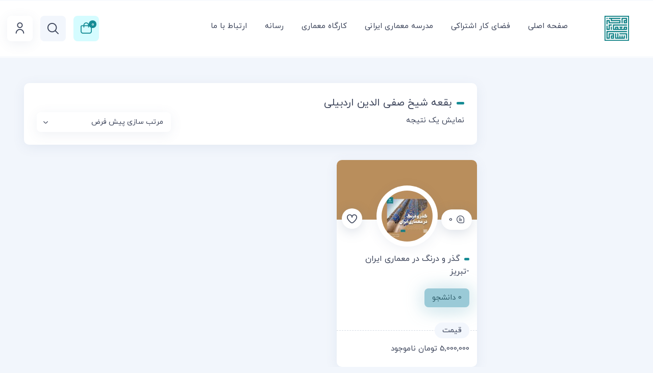

--- FILE ---
content_type: text/css
request_url: https://irac.ir/wp-content/uploads/elementor/css/post-868.css?ver=1766693065
body_size: 94
content:
.elementor-868 .elementor-element.elementor-element-40a4a50a:not(.elementor-motion-effects-element-type-background), .elementor-868 .elementor-element.elementor-element-40a4a50a > .elementor-motion-effects-container > .elementor-motion-effects-layer{background-color:#FFFFFF;}.elementor-868 .elementor-element.elementor-element-40a4a50a{transition:background 0.3s, border 0.3s, border-radius 0.3s, box-shadow 0.3s;padding:20px 0px 20px 0px;}.elementor-868 .elementor-element.elementor-element-40a4a50a > .elementor-background-overlay{transition:background 0.3s, border-radius 0.3s, opacity 0.3s;}.elementor-868 .elementor-element.elementor-element-156b451f > .elementor-element-populated{margin:10px 0px 0px 0px;--e-column-margin-right:0px;--e-column-margin-left:0px;padding:0px 0px 0px 0px;}.elementor-widget-image .widget-image-caption{color:var( --e-global-color-text );}.elementor-868 .elementor-element.elementor-element-222d96e1 img{width:36%;}.elementor-868 .elementor-element.elementor-element-4ec2b31e:not(.elementor-motion-effects-element-type-background), .elementor-868 .elementor-element.elementor-element-4ec2b31e > .elementor-motion-effects-container > .elementor-motion-effects-layer{background-color:#FFFFFF;}.elementor-868 .elementor-element.elementor-element-4ec2b31e{border-style:solid;border-width:1px 0px 0px 0px;border-color:#F2F6FC;transition:background 0.3s, border 0.3s, border-radius 0.3s, box-shadow 0.3s;padding:0px 0px 0px 0px;}.elementor-868 .elementor-element.elementor-element-4ec2b31e > .elementor-background-overlay{transition:background 0.3s, border-radius 0.3s, opacity 0.3s;}@media(min-width:768px){.elementor-868 .elementor-element.elementor-element-156b451f{width:11.101%;}.elementor-868 .elementor-element.elementor-element-22938ad1{width:69.382%;}.elementor-868 .elementor-element.elementor-element-6b359a42{width:19.182%;}}

--- FILE ---
content_type: text/css
request_url: https://irac.ir/wp-content/uploads/elementor/css/post-364.css?ver=1766693066
body_size: 1509
content:
.elementor-364 .elementor-element.elementor-element-b47c4c6:not(.elementor-motion-effects-element-type-background), .elementor-364 .elementor-element.elementor-element-b47c4c6 > .elementor-motion-effects-container > .elementor-motion-effects-layer{background-color:#FFFFFF;}.elementor-364 .elementor-element.elementor-element-b47c4c6{border-style:solid;border-width:1px 0px 0px 0px;border-color:#F2F6FC;transition:background 0.3s, border 0.3s, border-radius 0.3s, box-shadow 0.3s;padding:40px 15px 0px 15px;}.elementor-364 .elementor-element.elementor-element-b47c4c6 > .elementor-background-overlay{transition:background 0.3s, border-radius 0.3s, opacity 0.3s;}.elementor-364 .elementor-element.elementor-element-4e5b2ee:not(.elementor-motion-effects-element-type-background), .elementor-364 .elementor-element.elementor-element-4e5b2ee > .elementor-motion-effects-container > .elementor-motion-effects-layer{background-color:#FFFFFF;}.elementor-364 .elementor-element.elementor-element-4e5b2ee{transition:background 0.3s, border 0.3s, border-radius 0.3s, box-shadow 0.3s;}.elementor-364 .elementor-element.elementor-element-4e5b2ee > .elementor-background-overlay{transition:background 0.3s, border-radius 0.3s, opacity 0.3s;}.elementor-364 .elementor-element.elementor-element-ee903d9{--spacer-size:1px;}.elementor-364 .elementor-element.elementor-element-6be6a50:not(.elementor-motion-effects-element-type-background), .elementor-364 .elementor-element.elementor-element-6be6a50 > .elementor-motion-effects-container > .elementor-motion-effects-layer{background-color:#FFFFFF;}.elementor-364 .elementor-element.elementor-element-6be6a50{transition:background 0.3s, border 0.3s, border-radius 0.3s, box-shadow 0.3s;}.elementor-364 .elementor-element.elementor-element-6be6a50 > .elementor-background-overlay{transition:background 0.3s, border-radius 0.3s, opacity 0.3s;}.elementor-widget-heading .elementor-heading-title{color:var( --e-global-color-primary );}.elementor-364 .elementor-element.elementor-element-17f1425 .elementor-heading-title{font-size:19px;font-weight:400;color:#3B4359;}.elementor-widget-text-editor{color:var( --e-global-color-text );}.elementor-widget-text-editor.elementor-drop-cap-view-stacked .elementor-drop-cap{background-color:var( --e-global-color-primary );}.elementor-widget-text-editor.elementor-drop-cap-view-framed .elementor-drop-cap, .elementor-widget-text-editor.elementor-drop-cap-view-default .elementor-drop-cap{color:var( --e-global-color-primary );border-color:var( --e-global-color-primary );}.elementor-364 .elementor-element.elementor-element-3174052{width:var( --container-widget-width, 97.748% );max-width:97.748%;--container-widget-width:97.748%;--container-widget-flex-grow:0;text-align:justify;font-size:13px;line-height:22px;color:#070707;}.elementor-364 .elementor-element.elementor-element-0fa242f .elementor-heading-title{font-size:19px;font-weight:400;color:#3B4359;}.elementor-364 .elementor-element.elementor-element-fe4ecc7{text-align:justify;font-size:13px;line-height:22px;color:#070707;}.elementor-364 .elementor-element.elementor-element-d81b84c > .elementor-element-populated{padding:10px 0px 0px 0px;}.elementor-364 .elementor-element.elementor-element-b6c8055{width:var( --container-widget-width, 101.064% );max-width:101.064%;--container-widget-width:101.064%;--container-widget-flex-grow:0;text-align:justify;}.elementor-364 .elementor-element.elementor-element-b6c8055 .elementor-heading-title{font-size:19px;font-weight:400;color:#3B4359;}.elementor-widget-button .elementor-button{background-color:var( --e-global-color-accent );}.elementor-364 .elementor-element.elementor-element-d1215f7 .elementor-button{background-color:#FFFFFF;font-size:18px;font-weight:400;fill:#3B4359;color:#3B4359;}.elementor-364 .elementor-element.elementor-element-d1215f7{width:var( --container-widget-width, 97.846% );max-width:97.846%;--container-widget-width:97.846%;--container-widget-flex-grow:0;}.elementor-364 .elementor-element.elementor-element-d1215f7 > .elementor-widget-container{margin:27px 0px 0px 0px;}.elementor-364 .elementor-element.elementor-element-d1215f7 .elementor-button-content-wrapper{flex-direction:row-reverse;}.elementor-364 .elementor-element.elementor-element-d1215f7 .elementor-button .elementor-button-content-wrapper{gap:15px;}.elementor-364 .elementor-element.elementor-element-a6e86b8 .elementor-button{background-color:#FFFFFF;font-size:18px;font-weight:400;fill:#3B4359;color:#3B4359;}.elementor-364 .elementor-element.elementor-element-a6e86b8{width:var( --container-widget-width, 97.385% );max-width:97.385%;--container-widget-width:97.385%;--container-widget-flex-grow:0;}.elementor-364 .elementor-element.elementor-element-a6e86b8 > .elementor-widget-container{margin:-7px 0px 0px 0px;}.elementor-364 .elementor-element.elementor-element-a6e86b8 .elementor-button-content-wrapper{flex-direction:row-reverse;}.elementor-364 .elementor-element.elementor-element-a6e86b8 .elementor-button .elementor-button-content-wrapper{gap:15px;}.elementor-364 .elementor-element.elementor-element-a85065b .elementor-button{background-color:#FFFFFF;font-size:18px;font-weight:400;fill:#3B4359;color:#3B4359;}.elementor-364 .elementor-element.elementor-element-a85065b{width:var( --container-widget-width, 97.385% );max-width:97.385%;--container-widget-width:97.385%;--container-widget-flex-grow:0;}.elementor-364 .elementor-element.elementor-element-a85065b > .elementor-widget-container{margin:-7px 0px 0px 0px;}.elementor-364 .elementor-element.elementor-element-a85065b .elementor-button-content-wrapper{flex-direction:row-reverse;}.elementor-364 .elementor-element.elementor-element-a85065b .elementor-button .elementor-button-content-wrapper{gap:15px;}.elementor-364 .elementor-element.elementor-element-2d48178 > .elementor-widget-container{margin:-3px -3px -3px -3px;}.elementor-364 .elementor-element.elementor-element-2d48178 .elementor-heading-title{font-size:19px;font-weight:400;color:#3B4359;}.elementor-364 .elementor-element.elementor-element-7d02ca2 > .elementor-widget-container{margin:0px 0px 0px 0px;}.elementor-364 .elementor-element.elementor-element-7d02ca2{text-align:justify;font-size:13px;line-height:22px;color:#070707;}.elementor-364 .elementor-element.elementor-element-b9d73e4:not(.elementor-motion-effects-element-type-background), .elementor-364 .elementor-element.elementor-element-b9d73e4 > .elementor-motion-effects-container > .elementor-motion-effects-layer{background-color:#FFFFFF;}.elementor-364 .elementor-element.elementor-element-b9d73e4{transition:background 0.3s, border 0.3s, border-radius 0.3s, box-shadow 0.3s;}.elementor-364 .elementor-element.elementor-element-b9d73e4 > .elementor-background-overlay{transition:background 0.3s, border-radius 0.3s, opacity 0.3s;}.elementor-364 .elementor-element.elementor-element-f2ca3aa:not(.elementor-motion-effects-element-type-background), .elementor-364 .elementor-element.elementor-element-f2ca3aa > .elementor-motion-effects-container > .elementor-motion-effects-layer{background-color:transparent;background-image:linear-gradient(180deg, var( --e-global-color-primary ) 0%, var( --e-global-color-text ) 100%);}.elementor-364 .elementor-element.elementor-element-f2ca3aa{overflow:hidden;transition:background 0.3s, border 0.3s, border-radius 0.3s, box-shadow 0.3s;}.elementor-364 .elementor-element.elementor-element-f2ca3aa, .elementor-364 .elementor-element.elementor-element-f2ca3aa > .elementor-background-overlay{border-radius:15px 15px 15px 15px;}.elementor-364 .elementor-element.elementor-element-f2ca3aa > .elementor-background-overlay{transition:background 0.3s, border-radius 0.3s, opacity 0.3s;}.elementor-364 .elementor-element.elementor-element-5819c5c > .elementor-element-populated{border-style:solid;border-width:0px 0px 0px 1px;border-color:#1010101F;padding:15px 15px 15px 15px;}.elementor-widget-icon.elementor-view-stacked .elementor-icon{background-color:var( --e-global-color-primary );}.elementor-widget-icon.elementor-view-framed .elementor-icon, .elementor-widget-icon.elementor-view-default .elementor-icon{color:var( --e-global-color-primary );border-color:var( --e-global-color-primary );}.elementor-widget-icon.elementor-view-framed .elementor-icon, .elementor-widget-icon.elementor-view-default .elementor-icon svg{fill:var( --e-global-color-primary );}.elementor-364 .elementor-element.elementor-element-5f1e39e > .elementor-widget-container{margin:0px 0px -14px 0px;}.elementor-364 .elementor-element.elementor-element-5f1e39e .elementor-icon-wrapper{text-align:center;}.elementor-364 .elementor-element.elementor-element-5f1e39e.elementor-view-stacked .elementor-icon{background-color:#FFFFFF;}.elementor-364 .elementor-element.elementor-element-5f1e39e.elementor-view-framed .elementor-icon, .elementor-364 .elementor-element.elementor-element-5f1e39e.elementor-view-default .elementor-icon{color:#FFFFFF;border-color:#FFFFFF;}.elementor-364 .elementor-element.elementor-element-5f1e39e.elementor-view-framed .elementor-icon, .elementor-364 .elementor-element.elementor-element-5f1e39e.elementor-view-default .elementor-icon svg{fill:#FFFFFF;}.elementor-364 .elementor-element.elementor-element-5f1e39e .elementor-icon{font-size:25px;}.elementor-364 .elementor-element.elementor-element-5f1e39e .elementor-icon svg{height:25px;}.elementor-364 .elementor-element.elementor-element-b9ceed7{text-align:center;}.elementor-364 .elementor-element.elementor-element-b9ceed7 .elementor-heading-title{font-size:17px;font-weight:900;color:#FFFFFF;}.elementor-364 .elementor-element.elementor-element-440e8f4 > .elementor-widget-container{margin:-12px 0px 0px 0px;}.elementor-364 .elementor-element.elementor-element-440e8f4{text-align:center;}.elementor-364 .elementor-element.elementor-element-440e8f4 .elementor-heading-title{font-size:15px;font-weight:100;color:#FFFFFF;}.elementor-364 .elementor-element.elementor-element-64ecc53 > .elementor-element-populated{border-style:solid;border-width:0px 0px 0px 1px;border-color:#1010101F;padding:15px 15px 15px 15px;}.elementor-364 .elementor-element.elementor-element-3532342 > .elementor-widget-container{margin:0px 0px -14px 0px;}.elementor-364 .elementor-element.elementor-element-3532342 .elementor-icon-wrapper{text-align:center;}.elementor-364 .elementor-element.elementor-element-3532342.elementor-view-stacked .elementor-icon{background-color:#FFFFFF;}.elementor-364 .elementor-element.elementor-element-3532342.elementor-view-framed .elementor-icon, .elementor-364 .elementor-element.elementor-element-3532342.elementor-view-default .elementor-icon{color:#FFFFFF;border-color:#FFFFFF;}.elementor-364 .elementor-element.elementor-element-3532342.elementor-view-framed .elementor-icon, .elementor-364 .elementor-element.elementor-element-3532342.elementor-view-default .elementor-icon svg{fill:#FFFFFF;}.elementor-364 .elementor-element.elementor-element-3532342 .elementor-icon{font-size:25px;}.elementor-364 .elementor-element.elementor-element-3532342 .elementor-icon svg{height:25px;}.elementor-364 .elementor-element.elementor-element-723f164{text-align:center;}.elementor-364 .elementor-element.elementor-element-723f164 .elementor-heading-title{font-size:17px;font-weight:900;color:#FFFFFF;}.elementor-364 .elementor-element.elementor-element-d1ec7f2 > .elementor-widget-container{margin:-12px 0px 0px 0px;}.elementor-364 .elementor-element.elementor-element-d1ec7f2{text-align:center;}.elementor-364 .elementor-element.elementor-element-d1ec7f2 .elementor-heading-title{font-size:15px;font-weight:100;color:#FFFFFF;}.elementor-364 .elementor-element.elementor-element-45e2ebc > .elementor-element-populated{border-style:solid;border-width:0px 0px 0px 1px;border-color:#1010101F;padding:15px 15px 15px 15px;}.elementor-364 .elementor-element.elementor-element-75d553c > .elementor-widget-container{margin:0px 0px -14px 0px;}.elementor-364 .elementor-element.elementor-element-75d553c .elementor-icon-wrapper{text-align:center;}.elementor-364 .elementor-element.elementor-element-75d553c.elementor-view-stacked .elementor-icon{background-color:#FFFFFF;}.elementor-364 .elementor-element.elementor-element-75d553c.elementor-view-framed .elementor-icon, .elementor-364 .elementor-element.elementor-element-75d553c.elementor-view-default .elementor-icon{color:#FFFFFF;border-color:#FFFFFF;}.elementor-364 .elementor-element.elementor-element-75d553c.elementor-view-framed .elementor-icon, .elementor-364 .elementor-element.elementor-element-75d553c.elementor-view-default .elementor-icon svg{fill:#FFFFFF;}.elementor-364 .elementor-element.elementor-element-75d553c .elementor-icon{font-size:25px;}.elementor-364 .elementor-element.elementor-element-75d553c .elementor-icon svg{height:25px;}.elementor-364 .elementor-element.elementor-element-014b966{text-align:center;}.elementor-364 .elementor-element.elementor-element-014b966 .elementor-heading-title{font-size:17px;font-weight:900;color:#FFFFFF;}.elementor-364 .elementor-element.elementor-element-8608cde > .elementor-widget-container{margin:-12px 0px 0px 0px;}.elementor-364 .elementor-element.elementor-element-8608cde{text-align:center;}.elementor-364 .elementor-element.elementor-element-8608cde .elementor-heading-title{font-size:15px;font-weight:100;color:#FFFFFF;}.elementor-364 .elementor-element.elementor-element-91d8042 > .elementor-element-populated{border-style:solid;border-width:0px 0px 0px 1px;border-color:#1010101F;padding:15px 15px 15px 15px;}.elementor-364 .elementor-element.elementor-element-c67feda > .elementor-widget-container{margin:0px 0px -14px 0px;}.elementor-364 .elementor-element.elementor-element-c67feda .elementor-icon-wrapper{text-align:center;}.elementor-364 .elementor-element.elementor-element-c67feda.elementor-view-stacked .elementor-icon{background-color:#FFFFFF;}.elementor-364 .elementor-element.elementor-element-c67feda.elementor-view-framed .elementor-icon, .elementor-364 .elementor-element.elementor-element-c67feda.elementor-view-default .elementor-icon{color:#FFFFFF;border-color:#FFFFFF;}.elementor-364 .elementor-element.elementor-element-c67feda.elementor-view-framed .elementor-icon, .elementor-364 .elementor-element.elementor-element-c67feda.elementor-view-default .elementor-icon svg{fill:#FFFFFF;}.elementor-364 .elementor-element.elementor-element-c67feda .elementor-icon{font-size:25px;}.elementor-364 .elementor-element.elementor-element-c67feda .elementor-icon svg{height:25px;}.elementor-364 .elementor-element.elementor-element-ff93975{text-align:center;}.elementor-364 .elementor-element.elementor-element-ff93975 .elementor-heading-title{font-size:17px;font-weight:900;color:#FFFFFF;}.elementor-364 .elementor-element.elementor-element-4d97cd2 > .elementor-widget-container{margin:-12px 0px 0px 0px;}.elementor-364 .elementor-element.elementor-element-4d97cd2{text-align:center;}.elementor-364 .elementor-element.elementor-element-4d97cd2 .elementor-heading-title{font-size:15px;font-weight:100;color:#FFFFFF;}.elementor-364 .elementor-element.elementor-element-43c9e95 > .elementor-element-populated{border-style:solid;border-width:0px 0px 0px 1px;border-color:#1010101F;padding:15px 15px 15px 15px;}.elementor-364 .elementor-element.elementor-element-76b014f > .elementor-widget-container{margin:0px 0px -14px 0px;}.elementor-364 .elementor-element.elementor-element-76b014f .elementor-icon-wrapper{text-align:center;}.elementor-364 .elementor-element.elementor-element-76b014f.elementor-view-stacked .elementor-icon{background-color:#FFFFFF;}.elementor-364 .elementor-element.elementor-element-76b014f.elementor-view-framed .elementor-icon, .elementor-364 .elementor-element.elementor-element-76b014f.elementor-view-default .elementor-icon{color:#FFFFFF;border-color:#FFFFFF;}.elementor-364 .elementor-element.elementor-element-76b014f.elementor-view-framed .elementor-icon, .elementor-364 .elementor-element.elementor-element-76b014f.elementor-view-default .elementor-icon svg{fill:#FFFFFF;}.elementor-364 .elementor-element.elementor-element-76b014f .elementor-icon{font-size:25px;}.elementor-364 .elementor-element.elementor-element-76b014f .elementor-icon svg{height:25px;}.elementor-364 .elementor-element.elementor-element-58d146d{text-align:center;}.elementor-364 .elementor-element.elementor-element-58d146d .elementor-heading-title{font-size:17px;font-weight:900;color:#FFFFFF;}.elementor-364 .elementor-element.elementor-element-7177f8b > .elementor-widget-container{margin:-12px 0px 0px 0px;}.elementor-364 .elementor-element.elementor-element-7177f8b{text-align:center;}.elementor-364 .elementor-element.elementor-element-7177f8b .elementor-heading-title{font-size:15px;font-weight:100;color:#FFFFFF;}.elementor-364 .elementor-element.elementor-element-8b10a34 > .elementor-element-populated{padding:15px 15px 15px 15px;}.elementor-364 .elementor-element.elementor-element-d76b7c5 > .elementor-widget-container{margin:0px 0px -14px 0px;}.elementor-364 .elementor-element.elementor-element-d76b7c5 .elementor-icon-wrapper{text-align:center;}.elementor-364 .elementor-element.elementor-element-d76b7c5.elementor-view-stacked .elementor-icon{background-color:#FFFFFF;}.elementor-364 .elementor-element.elementor-element-d76b7c5.elementor-view-framed .elementor-icon, .elementor-364 .elementor-element.elementor-element-d76b7c5.elementor-view-default .elementor-icon{color:#FFFFFF;border-color:#FFFFFF;}.elementor-364 .elementor-element.elementor-element-d76b7c5.elementor-view-framed .elementor-icon, .elementor-364 .elementor-element.elementor-element-d76b7c5.elementor-view-default .elementor-icon svg{fill:#FFFFFF;}.elementor-364 .elementor-element.elementor-element-d76b7c5 .elementor-icon{font-size:25px;}.elementor-364 .elementor-element.elementor-element-d76b7c5 .elementor-icon svg{height:25px;}.elementor-364 .elementor-element.elementor-element-5724481{text-align:center;}.elementor-364 .elementor-element.elementor-element-5724481 .elementor-heading-title{font-size:17px;font-weight:900;color:#FFFFFF;}.elementor-364 .elementor-element.elementor-element-3c20017 > .elementor-widget-container{margin:-12px 0px 0px 0px;}.elementor-364 .elementor-element.elementor-element-3c20017{text-align:center;}.elementor-364 .elementor-element.elementor-element-3c20017 .elementor-heading-title{font-size:15px;font-weight:100;color:#FFFFFF;}.elementor-364 .elementor-element.elementor-element-874b148 .elementor-button{background-color:#FFFFFF;font-size:18px;font-weight:400;fill:#3B4359;color:#3B4359;border-radius:0px 0px 0px 0px;padding:20px 20px 20px 20px;}.elementor-364 .elementor-element.elementor-element-874b148{width:var( --container-widget-width, 106.093% );max-width:106.093%;--container-widget-width:106.093%;--container-widget-flex-grow:0;}.elementor-364 .elementor-element.elementor-element-874b148 > .elementor-widget-container{margin:-7px 0px 0px 0px;}.elementor-364 .elementor-element.elementor-element-874b148 .elementor-button-content-wrapper{flex-direction:row-reverse;}.elementor-364 .elementor-element.elementor-element-874b148 .elementor-button .elementor-button-content-wrapper{gap:15px;}.elementor-364 .elementor-element.elementor-element-2f7b7b3 .elementor-button{background-color:#FFFFFF;font-size:18px;font-weight:400;fill:#3B4359;color:#3B4359;padding:20px 20px 20px 20px;}.elementor-364 .elementor-element.elementor-element-2f7b7b3{width:var( --container-widget-width, 100% );max-width:100%;--container-widget-width:100%;--container-widget-flex-grow:0;}.elementor-364 .elementor-element.elementor-element-2f7b7b3 > .elementor-widget-container{margin:-7px 0px 0px 0px;}.elementor-364 .elementor-element.elementor-element-2f7b7b3 .elementor-button-content-wrapper{flex-direction:row-reverse;}.elementor-364 .elementor-element.elementor-element-2f7b7b3 .elementor-button .elementor-button-content-wrapper{gap:15px;}.elementor-364 .elementor-element.elementor-element-ff94e62{width:var( --container-widget-width, 137.083% );max-width:137.083%;--container-widget-width:137.083%;--container-widget-flex-grow:0;}.elementor-364 .elementor-element.elementor-element-ff94e62 .elementor-heading-title{font-size:19px;font-weight:400;color:#3B4359;}.elementor-364 .elementor-element.elementor-element-8d7b85f:not(.elementor-motion-effects-element-type-background), .elementor-364 .elementor-element.elementor-element-8d7b85f > .elementor-motion-effects-container > .elementor-motion-effects-layer{background-color:#FFFFFF;}.elementor-364 .elementor-element.elementor-element-8d7b85f{transition:background 0.3s, border 0.3s, border-radius 0.3s, box-shadow 0.3s;}.elementor-364 .elementor-element.elementor-element-8d7b85f > .elementor-background-overlay{transition:background 0.3s, border-radius 0.3s, opacity 0.3s;}.elementor-364 .elementor-element.elementor-element-0443964{--spacer-size:19px;}@media(min-width:768px){.elementor-364 .elementor-element.elementor-element-4c910ab{width:51.41%;}.elementor-364 .elementor-element.elementor-element-dc6fa9f{width:23.001%;}.elementor-364 .elementor-element.elementor-element-8722ca3{width:25.027%;}}@media(max-width:1024px) and (min-width:768px){.elementor-364 .elementor-element.elementor-element-b09e81a{width:50%;}.elementor-364 .elementor-element.elementor-element-c899668{width:50%;}.elementor-364 .elementor-element.elementor-element-d81b84c{width:50%;}.elementor-364 .elementor-element.elementor-element-454dfd9{width:50%;}}@media(max-width:1024px){.elementor-364 .elementor-element.elementor-element-b47c4c6{padding:20px 15px 20px 15px;}.elementor-364 .elementor-element.elementor-element-d81b84c > .elementor-element-populated{margin:0px 0px 0px 0px;--e-column-margin-right:0px;--e-column-margin-left:0px;}}@media(max-width:767px){.elementor-364 .elementor-element.elementor-element-d81b84c > .elementor-element-populated{margin:0px 0px 0px 0px;--e-column-margin-right:0px;--e-column-margin-left:0px;}}/* Start custom CSS */.elementor-364 .elementor-element.elementor-element-483e95d .elementor-field-group:not(.elementor-field-type-upload) .elementor-field:not(.elementor-select-wrapper) {

	padding: 10px;
}
.elementor-button.elementor-size-sm {
	font-family: iranyekan;
}/* End custom CSS */

--- FILE ---
content_type: text/css
request_url: https://irac.ir/wp-content/themes/donya/style.css?ver=6.9
body_size: 53014
content:
/*
Theme Name: Donya - دنیا
Theme URI: #
Author: Mohammad banaderi
Author URI: #
Description: قالب آموزشی دنیا نقطه شروعی برای رویای مدرس شدن است
Version: 1.0.7
Text Domain: donya
*/


h1 {
margin-top: 0.67em;
margin-bottom: 0.67em;
}

h2 {
	margin-top: 0.83em;
margin-bottom: 0.83em;
}

h3 {
margin-top: 1em;
margin-bottom: 1em;	
}

h4 {
	margin-top: 1.33em;
margin-bottom: 1.33em;
}

ul {
	
	margin-top: 1em;
margin-bottom: 1em;
}

@font-face {
	font-family: iranyekan;
	font-style: normal;
	font-weight: 600;
	src: url('fonts/yekan/eot/iranyekanwebboldfanum.eot');
	src: url('fonts/yekan/eot/iranyekanwebboldfanum.eot?#iefix') format('embedded-opentype'),  /* IE6-8 */
		 url('fonts/yekan/woff/iranyekanwebboldfanum.woff') format('woff'),  /* FF3.6+, IE9, Chrome6+, Saf5.1+*/
		 url('fonts/yekan/ttf/iranyekanwebboldfanum.ttf') format('truetype');
}

@font-face {
	font-family: iranyekan;
	font-style: normal;
	font-weight: 300;
	src: url('fonts/yekan/eot/iranyekanweblightfanum.eot');
	src: url('fonts/yekan/eot/iranyekanweblightfanum.eot?#iefix') format('embedded-opentype'),  /* IE6-8 */
		 url('fonts/yekan/woff/iranyekanweblightfanum.woff') format('woff'),  /* FF3.6+, IE9, Chrome6+, Saf5.1+*/
		 url('fonts/yekan/ttf/iranyekanweblightfanum.ttf') format('truetype');
}
@font-face {
	font-family: iranyekan;
	font-style: normal;
	font-weight: normal;
	src: url('fonts/yekan/eot/iranyekanwebregularfanum.eot');
	src: url('fonts/yekan/eot/iranyekanwebregularfanum.eot?#iefix') format('embedded-opentype'),  /* IE6-8 */
		 url('fonts/yekan/woff/iranyekanwebregularfanum.woff') format('woff'),  /* FF3.6+, IE9, Chrome6+, Saf5.1+*/
		 url('fonts/yekan/ttf/iranyekanwebregularfanum.ttf') format('truetype');
}
@font-face {
    font-family: "uicons-regular-rounded";
    src: url("fm/uicons-regular-rounded.eot") format("embedded-opentype"),
url("fm/uicons-regular-rounded.woff2") format("woff2"),
url("fm/uicons-regular-rounded.woff") format("woff");
}
body {
	margin: 0px;
	font-family: iranyekan;
	font-size: 15px;
	background: #f2f6fc;
	color: #3b4359;
	font-weight: 400;
}

.woocommerce-cart-form__cart-item.cart_item.coupon label {
	float: right;
	display: none;
}
.rrf-eee2224rr2::before {
    left: 0;
}

table.shop_table.shop_table_responsive.cart.woocommerce-cart-form__contents .coupon label {
    display: none;
}
.rrf-eee2224rr2 {
	position: relative;
}
#cancel-comment-reply-link {
	background: #3b4359;
	float: left;
	color: #fff;
	font-weight: 400;
	padding: 5px 10px;
	margin-top: -5px;
	border-radius: 5px;
}
.product-sepid-single {
	float: right;
	width: 100%;
	padding: 40px 0px;
}
.pageone {
	float: right;
	width: 100%;
	margin-bottom: 0px;
}
.size {
	margin: auto;
	width: 1300px;
}
.product-listslide566-slidertwo33:hover {
	opacity: 0.8;
	transition: 0.2s;
}


.breadtaranom {
	margin: 20px 0px;
	float: right;
	width: 100%;
	box-sizing: border-box;
}
table.dataTable.no-footer th {
	text-align: right !important;
}
.title-taranom {
	float: right;
	width: 100%;
	box-sizing: border-box;
}
.title-taranom h1 {
	float: right;
	margin: 0px;
	font-size: 25px;
	font-weight: 400;
}

#wc-wallet-transaction-details th {
	text-align: right;
}

.title-taranom .dore-sarh {
	float: right;
	background: #efe9ff;
	color: #7443ff;
	padding: 10px 15px;
	border-radius: 8px;
	margin-right: 15px;
}
.mahsool {
	float: right;
	width: 100%;
	box-sizing: border-box;
	padding: 35px 0px;
}

.tabborder-main {
	float: right;
	width: 100%;
	margin: 30px 0px;
}

.tabborder-tab {
	float: right;
	width: 100%;
	background: #fff;
}

.right-single-dore {
	float: right;
	width: 30%;
	background: #fff;
	box-shadow: 0px 5px 25px rgba(79,105,139,.09);
	padding: 30px;
	box-sizing: border-box;
	border-radius: 15px;
}

.box-price-tedad {
	float: right;
	width: 100%;
}

.box-price-tedad1 {
	float: right;
	width: 50%;
	text-align: center;
	border-left: 1px solid #f2f6fc;
	box-sizing: border-box;
}
.sepid-category-two {
	float: right;
	width: 100%;
	padding: 10px 0px 10px 0px;
	background: unset !important;
	border-radius: 0px;
	box-shadow: unset !important;
	position: relative;
}
.bingbang-43r5345 {
	position: absolute;
	background: #fff;
	font-size: 14px;
	padding: 3px 10px 2px 10px;
	border-radius: 90px;
	top: 0;
	margin-top: -5px;
	box-shadow: 0px 5px 25px rgba(79,105,139,.09);
}
.sepid-category-two3 {
	float: right;
	width: 100%;
	background: #f2f6fc;
	border-radius: 10px;
	padding: 50px 20px;
	background-size: cover;
	position: relative;
	margin-right: 0px;
	box-shadow: 0px 5px 25px rgba(79,105,139,.09);
	margin-top: -20px;
}
.box-345345 {
	float: right;
	width: 70%;
	padding-right: 20px;
	box-sizing: border-box;
	position: relative;
}
.sepid-category-two3::before {
	content: "";
	background: #7443FF;
	width: 10px;
	height: 70%;
	float: right;
	position: absolute;
	right: 0;
	top: 25px;
	margin-right: -5px;
	border-radius: 150px;
}

.sepid-category-two:hover {
	transition: 0.3s;
	opacity: 0.8;
}
.box-345345 h5 {
	color: #3b4359;
	font-size: 18px;
	margin: 0px;
	font-weight: 400;
}
.box-345345 p {
	color: #3b4359;
	font-size: 14px;
	margin: 0px;
	margin-top: 5px;
	opacity: 0.7;
}
.sepid-rtl-cat-one44 {
	float: right;
	width: 70px;
	height: 70px;
	background: #7443ff;
	text-align: center;
	font-size: 25px;
	box-shadow: 0 2px 15px #7443ff52;
	border-radius: 150px;
	padding-top: 23px;
	color: #4423a2;
	position: relative;
}
.box-345345 {
	float: right;
	width: 70%;
	padding-right: 20px;
	box-sizing: border-box;
	position: relative;
}
.tedad-adad {
	font-size: 30px;
	float: right;
	width: 100%;
	color: #7443ff;
	font-weight: bold;
}
.img-user-bala::before {
	content: "";
	float: ;
	position: absolute;
	width: 15px;
	height: 15px;
	background: #7443ff;
	border-radius: 90px;
	border: 2px solid #fff;
	box-sizing: border-box;
	box-shadow: 0px 2px 4px #1111112e;
	right: 0;
}
.box-price-tedad1.price-taranom {
	font-size: 30px;
	text-align: center;
}
.box-price-tedad1.price-taranom .woocommerce-Price-currencySymbol {
	float: right;
	width: 100%;
	font-size: 15px;
}
.mizan-pishraft {
	float: right;
	width: 100%;
	margin: 15px 0px;
	margin-top: 30px;
	margin-bottom: 0px;
}
.darsad-daryaft-shod {
	background: #f2f6fc;
	height: 7px;
	width: 100%;
	float: right;
	border-radius: 90px;
	margin-bottom: 10px;
}
.dakheldore {
	float: right;
	width: 100%;
}
.left-single-dore {
	float: left;
	width: 70%;
	padding-right: 30px;
	box-sizing: border-box;
}
.mvideo {
	background: #fff;
	padding: 15px;
	float: right;
	width: 100%;
	border-radius: 15px;
	box-shadow: 0px 5px 25px rgba(79,105,139,.09);
	box-sizing: border-box;
}
.box-price-tedad1.price-taranom del {
	font-size: 15px;
	position: absolute;
	right: 0;
	width: 100%;
	text-align: center;
	top: 0;
	margin-top: -5px;
	color: #b8bdcc;
	font-weight: 100;
}
.mvideo video {
	float: right;
	width: 100%;
	border-radius: 15px;
}
.darsad-darsas-23454 {
	float: right;
	height: 6px;
	background: #7443ff;
	border-radius: 90px;
}
.box-price-tedad1.price-taranom {
	border: 0px solid;
	position: relative;
}

.box-price-tedad1.price-taranom del .woocommerce-Price-currencySymbol {
	display: block;
	width: unset;
	float: unset;
	display: unset;
}
.box-price-tedad1.price-taranom ins {
	float: right;
	width: 100%;
	text-decoration: unset;
	padding-top: 10px;
	margin-bottom: -10px;
}
.box-price-tedad1.price-taranom ins .woocommerce-Price-currencySymbol {
	margin-top: -8px;
}

.iran-pak.in-offer-2.nevise {
	float: right;
	width: 100%;
	background: #f2f6fc;
	margin-top: 30px;
	padding: 30px;
	box-sizing: border-box;
	border-radius: 10px;
}
.timer-wrapper {
	float: left;
	width: 25%;
	text-align: center;
}
.iran-pak.in-offer-2.nevise .time1 {
	font-weight: 400;
	font-size: 20px;
	margin-bottom: 4px;
}

.timet-new-onvan {
	margin: auto;
	width: 170px;
	background: #fff;
	text-align: center;
	padding: 6px 0px;
	margin-top: -30px;
	margin-bottom: 25px;
	font-size: 14px;
	position: relative;
	border-radius: 0px 0px 20px 20px;
	padding-bottom: 10px;
}
.timet-new-onvan::before {
	content: "";
	border-radius: 0px;
	width: 20px;
	height: 20px;
	background: #fff;
	float: right;
	transform: rotate(45deg);
	margin-top: -15px;
	margin-right: -8px;
}
.timet-new-onvan::after {
	background: #f2f6fc;
	content: "";
	position: absolute;
	right: 0;
	content: "";
	width: 31px;
	height: 30px;
	border-radius: 150px;
	margin-right: -32px;
	margin-top: -6px;
}


.timet-new-onvane::before {
	content: "";
	border-radius: 0px;
	width: 20px;
	height: 20px;
	background: #fff;
	float: right;
	transform: rotate(45deg);
	margin-top: -15px;
	margin-left: -8px;
}
.timet-new-onvane::after {
	background: #f2f6fc;
	content: "";
	position: absolute;
	left: 0;
	content: "";
	width: 31px;
	height: 30px;
	border-radius: 150px;
	margin-left: -32px;
	margin-top: -6px;
}
.timet-new-onvane {
	float: left;
	position: relative;
	left: 0;
}

.iran-pak.in-offer-2.nevise .text32 {
	color: #838997;
	font-weight: 100;
}
.text32.fgfh {
	/* color: #7443ff !important; */
}
.seconds.time1.mini-1-time {
	color: #7443ff;
}

.modares-99-12 {
	float: right;
	width: 100%;
	background: #f2f6fc;
	padding: 15px;
	box-sizing: border-box;
	border-radius: 10px;
	margin-top: 15px;
}
.modares-99-12 img {
	float: right;
	width: 35px;
	border-radius: 150px;
	padding: 5px;
	background: #fff;
	box-shadow: 0px 2px 5px #3b43591f;
}

.modares-99-12 span {
	float: right;
	padding: 13px;
	box-sizing: border-box;
	font-size: 14px;
}
.modares-1402 {
	float: left;
	padding: 13px 0px;
	font-size: 14px;
	border-right: 1px solid #e2e8f0;
	width: 47%;
	text-align: center;
}
.price-kharid-43534 .price {
	display: none;
}

.price-kharid-43534 {
	float: right;
	width: 100%;
	margin-top: 30px;
}

.price-kharid-43534 .cart {
	margin-bottom: 0px !important;
	padding-bottom: 0px;
}

.price-kharid-43534 .cart .quantity {
	display: none;
}

.price-kharid-43534 .cart button {
	background: #efe9ff !important;
	width: 100%;
	float: right;
	padding: 20px !important;
	font-family: iranyekan;
	font-weight: 400;
	color: #7443ff !important;
	text-align: right;
	border-radius: 10px !important;
	font-size: 16px;
}

.price-kharid-43534 .yith-wcwl-add-to-wishlist {
	margin-top: 0px;
	display: none;
}

.left-taranom-434 {
	float: left;
	width: 25%;
	box-sizing: border-box;
}

.joziat-dars {
	float: right;
	width: 100%;
	margin-top: 30px;
}
.joziat-dars-box {
	float: right;
	width: 33.3%;
	text-align: center;
	border-left: 1px solid #f2f6fc;
	font-size: 15px;
	box-sizing: border-box;
}
.sdfgfg-45645 {
	color: #7443ff;
}
.joziat-dars-box:last-child {
	border: 0px solid;
}
.joziat-dars-box .jozi-54 {
	font-size: 13px;
	margin-top: 5px;
	color: #838997;
}

.listdoroos {
	float: right;
	width: 100%;
	background: #FFEDDA !important;
	border-radius: 10px;
	margin-top: 15px;
	padding: 17px 20px;
	box-sizing: border-box;
	text-decoration: none;
	color: #F57C00 !important;
	font-size: 16px;
	height: 56px;
}

.social-share {
	float: right;
	width: 100%;
	padding: 30px 0px;
}

.social-share-10 {
	float: right;
}

.share-1 {
	float: left;
}

.share-1 a {
	float: left;
	width: 40px;
	height: 40px;
	text-align: center;
	padding-top: 10px;
	box-sizing: border-box;
	font-size: 18px;
	border-radius: 8px;
	margin-right: 10px;
	background: #fff !important;
	box-shadow: 0px 5px 25px rgba(79,105,139,.09);
}

.social-share-10 {
	float: right;
	padding: 11px 0px;
}

.tabborder-tab .tablinks {
	background: unset;
	border: 0px solid;
	font-family: iranyekan;
	font-size: 16px;
	color: #3b4359;
	padding: 20px;
	margin-left: 5px;
	cursor: pointer;
}
.tab-main-23 {
	float: right;
	width: 100%;
	padding: 30px 0px;
}
.title-dore-tab {
	float: right;
	width: 100%;
	margin-bottom: 30px;
	font-size: 20px;
	font-weight: 400;
}
.title-dore-tab::before {
	content: "";
	float: right;
	width: 5px;
	height: 10px;
	background: #7443ff;
	border-radius: 90px;
	margin-top: 7px;
	margin-left: 8px;
}

.right-taranom-434 {
	width: 70%;
	padding-left: 25px;
	box-sizing: border-box;
	float: right;
}
.left-taranom-434 {
	float: left;
	width: 30%;
	box-sizing: border-box;
}
.left-taranom-434-box .price {
	font-size: 20px;
	font-weight: 400;
	text-decoration: unset;
}

.left-taranom-434-box .price ins {
	float: right;
	width: 100%;
	text-decoration: unset;
	margin-bottom: 30px;
}
.left-taranom-434-box {
	background: #fff;
	box-shadow: 0px 5px 25px rgba(79,105,139,.09);
	padding: 25px;
	border-radius: 15px;
	box-sizing: border-box;
	float: right;
	width: 100%;
	margin-bottom: 30px;
	position: relative;
}
.nemdad-dore-box {
	float: right;
	width: 50px;
	height: 50px;
	background: #f2f6fc;
	font-size: 25px;
	text-align: center;
	padding-top: 10px;
	box-sizing: border-box;
	border-radius: 8px;
	margin-left: 8px;
	margin-bottom: 8px;
	position: relative;
}
.nemdad-dore-box {
	color: #7443ff;
	background: #efe9ff;
}
.dore-title-1::before {
	content: "";
	background: #7443FF;
	position: absolute;
	right: 0;
	top: 0;
	width: 10px;
	height: 40px;
	margin-top: 0px;
	margin-right: -35px;
	border-radius: 90px;
	box-shadow: 0px 2px 25px 0px rgba(115.99999999999996, 66.99999999999999, 255, 0.3215686274509804);
}
.matn-didgah1 h3::before {
	content: "";
	float: right;
	width: 5px;
	height: 10px;
	background: #7443ff;
	border-radius: 90px;
	margin-top: 7px;
	margin-left: 8px;
}
.matn-didgah1 ul {
	float: right;
	width: 100%;
	padding: 0px !important;
	margin: 0px;
}
.matn-didgah1 ul li {
	float: right;
	width: 100%;
	list-style: none;
	padding: 5px 0px;
}
.matn-didgah1 ul li::before {
	content: "\f160";
	font-family: uicons-regular-rounded !important;
	float: right;
	margin-left: 8px;
}
#review_form {
	float: right;
	width: 100%;
	padding: 30px;
	background: #fff;
	box-sizing: border-box;
	box-shadow: 0px 5px 25px rgba(79,105,139,.09);
	border-radius: 10px;
	margin-top: 10px;
	margin-bottom: 25px;
}
.support-401-454 {
	float: right;
	width: 100%;
	padding: 30px;
	background: #fff;
	box-sizing: border-box;
	border-radius: 10px;
	margin-bottom: 25px;
	box-shadow: 0px 5px 25px rgba(79,105,139,.09);
	position: relative;
}
.support-401-454-right-box {
	float: right;
	width: 100%;
}
.support-401-454-right-box i {
	float: right;
	width: 40px;
	height: 60px;
	background: #f2f6fc;
	border-radius: 8px;
	margin-left: 10px;
	text-align: center;
	padding-top: 24px;
	box-sizing: border-box;
}

.support-401-454::before {
	content: "";
	background: linear-gradient(180deg, #AB8EFF 0%, #7443FF 100%);
	position: absolute;
	right: 0;
	top: 0;
	width: 10px;
	height: 80px;
	margin-top: 20px;
	margin-right: -5px;
	border-radius: 90px;
	box-shadow: 0px 2px 25px 0px rgba(115.99999999999996, 66.99999999999999, 255, 0.3215686274509804);
}
.relate-1 .mahsoool-shop1 .mahsoool-shop2 .miza-ezafen.headrt-miz  , .main-bak .mahsoool-shop1 .mahsoool-shop2 .miza-ezafen.headrt-miz {
	margin-top: 95px;
}
.relate-1 .mahsoool-shop1 .mahsoool-shop2 .miza-ezafen.headrt-miz:hover , .main-bak .mahsoool-shop1 .mahsoool-shop2 .miza-ezafen.headrt-miz:hover {
	margin-top: 90px;
}
.emtiaz-33 {
	float: right;
	width: 25%;
	background: linear-gradient(080deg, #AB8EFF 0%, #7443FF 100%);
	box-shadow: 0px 2px 25px 0px rgba(115.99999999999996, 66.99999999999999, 255, 0.3215686274509804);
	border-radius: 10px;
	padding: 40px 25px;
	box-sizing: border-box;
	text-align: center;
	color: #fff;
}
.emtiaz-title {
	float: unset;
	width: 100%;
	font-weight: 400;
	font-size: 16px;
	margin-bottom: 15px;
}
.emtiaz-number {
	width: 40px;
	height: 30px;
	margin: auto;
	background: #fff;
	border-radius: 90px;
	color: #3b4359;
	padding-top: 6px;
	box-sizing: border-box;
	margin-bottom: 15px;
}
.emtiaz-star .price {
	float: right;
	display: none;
}
.emtiaz-4 {
	float: right;
	width: 75%;
	padding-right: 35px;
	box-sizing: border-box;
}

.emtiaz-6 .number {
	width: 15%;
	float: right;
	padding: 0px 0px;
	font-size: 14px;
}
.woocommerce-password-strength {
	font-size: 14px;
	padding: 10px;
	border-radius: 8px;
	margin: 5px 0px;
	font-weight: 400;
}
.emtiaz-6 .bars {
	float: right;
	width: 80%;
	height: 10px;
	background: #f2f6fc;
	border-radius: 90px;
	margin-top: 5px;
}
.emtiaz-6 .barsf {
	background: #7443ff;
	height: 10px;
	border-radius: 90px;
}
.emtiaz-6 .barsf::before {
	content: "";
	background-image: linear-gradient(-45deg, rgba(255, 255, 255, .2) 25%, transparent 25%, transparent 50%, rgba(255, 255, 255, .2) 50%, rgba(255, 255, 255, .2) 75%, transparent 75%, transparent);
	width: 100%;
	height: 10px;
	float: right;
}

.emtiaz-6 .shomaresh {
	float: left;
	width: 5%;
	text-align: left;
}
.emtiaz-6 {
	float: right;
	width: 100%;
	padding: 7px 0px;
}

.emtiaz-star .star-rating {
	text-align: center;
	margin: auto;
	float: unset;
	width: 80px;
}

.telegram-team-instagram {
	float: right;
	width: 100%;
	margin-top: 5px;
}
.inteltwo:hover {
	opacity: 0.8;
	transition: 0.2s;
}
.emtiaz {
	float: right;
	width: 100%;
	background: #fff;
	padding: 30px;
	box-sizing: border-box;
	border-radius: 10px;
	margin-top: 25px;
	box-shadow: 0px 5px 25px rgba(79,105,139,.09);
}
.inteltwo i {
	float: right;
	background: unset;
	width: unset;
	height: unset;
	padding: 0px;
	font-size: 20px;
	margin-bottom: -10px;
	margin-top: -1px;
	margin-left: 12px;
}
.inteltwo {
	float: right;
	background: #f2f6fc;
	padding: 15px 20px;
	border-radius: 8px;
	margin-left: 15px;
	margin-top: 15px;
	text-decoration: none;
}
.sharayet-doreha {
	float: right;
	width: 100%;
	line-height: 31px;
	color: #5e6679;
}
.support-401-454-right-box h5 {
	float: right;
	width: 100%;
	margin: 0px;
	font-size: 18px;
	font-weight: 400;
	margin-bottom: 20px;
}
.support-401-454-right {
	float: right;
	width: 100%;
}
#review_form input, #review_form textarea {
	float: right;
	width: 100%;
	box-sizing: border-box;
}
#review_form .comment-form-author {
	float: right;
	width: 50%;
	padding-left: 10px;
	box-sizing: border-box;
}
.support-401-454-right-box1 {
	float: right;
	width: 70%;
	padding-top: 7px;
}
.onvan644-zir {
	color: #7a8193;
	font-size: 16px;
}
.support-401-454-right-box1 .onvan-4224 {
	float: right;
	width: 100%;
	font-size: 16px;
	margin-bottom: 5px;
}
#review_form .comment-form-comment {
	float: right;
	width: 100%;
}
.woocommerce #review_form #respond p label::before {
  float: right;
  width: 10px;
  height: 5px;
  background: #dee5f0;
  content: "";
  border-radius: 90px;
  margin-top: 8px;
  margin-left: 8px;
}

.comment-form-cookies-consent {
	float: right;
	width: 100%;
}
#wp-comment-cookies-consent {
	width: unset !important;
	margin-top: 3px !important;
	margin-left: 8px !important;
}
.comment-form-cookies-consent label::before {
	display: none;
}
.woocommerce #review_form #respond .form-submit input {
	width: unset;
	margin-bottom: 0px !important;
}
.comment-form-rating {
	float: right;
	width: 100%;
	background: #f2f6fc;
	padding: 15px;
	box-sizing: border-box;
	margin-bottom: 20px;
	margin-top: 10px;
	border-radius: 8px;
}
.comment-form-rating label {
	float: right;
}
.comment-form-rating .stars{
	margin: 0px !important;
	float: left;
	padding-top: ;
	margin-top: 2px !important;
	margin-bottom: -5px !important;
}
#comments {
	background: #fff;
	padding: 30px;
	float: right;
	width: 100%;
	box-sizing: border-box;
	margin-bottom: 10px;
	border-radius: 10px;
	box-shadow: 0px 5px 25px rgba(79,105,139,.09);
}

#comments .woocommerce-Reviews-title::before {
	content: "";
	float: right;
	width: 5px;
	height: 10px;
	background: #7443ff;
	border-radius: 90px;
	margin-top: 7px;
	margin-left: 8px;
}

.woocommerce #reviews #comments ol.commentlist {

	padding: 0px;
}
.woocommerce #reviews #comments ol.commentlist li {
	background: #f2f6fc;
	float: right;
	width: 100%;
	padding: 15px;
	box-sizing: border-box;
	border-radius: 8px;
	margin: 10px 0px;
}
.woocommerce #reviews #comments ol.commentlist li img.avatar {
	position: relative;
	background: #fff;
	border: 0px solid !important;
	padding: 5px;
	box-sizing: border-box;
	width: 50px;
	border-radius: 150px;
	box-shadow: 0px 2px 4px #b2b7bf40;
}
.comment-text.ertert {
	margin-right: 50px !important;
	border: 0px solid !important;
}

.woocommerce p.stars a::before {
	color: #ff991e;
}
.woocommerce-review__published-date {
	float: right;
	width: 100%;
	margin-bottom: 10px;
	opacity: 0.7;
}
.woocommerce #reviews #comments ol.commentlist li .comment-text p.meta {
	font-size: 15px;
	color: #3b4359;
	font-style: unset !important;
}
.woocommerce-review__dash {
	display: none;
}
.woocommerce #reviews #comments ol.commentlist li .comment-text p {
	float: right;
	width: 100%;
	line-height: 25px;
}
.didgah {
	float: right;
	width: 100%;
}
.didgah h4 {
	float: right;
	width: 100%;
	margin: 0px;
	margin-bottom: 25px;
	font-size: 18px;
	font-weight: 400;
}
.didgah h4::before {
	content: "";
	float: right;
	width: 15px;
	height: 5px;
	background: #7443ff;
	border-radius: 90px;
	margin-top: 11px;
	margin-left: 8px;
}
.woocommerce-review__verified.verified {
	background: #7443ff;
	font-size: 14px;
	padding: 5px 15px;
	border-radius: 90px;
	color: #fff;
	font-style: unset;
	margin-right: 8px;
}
.comment-text.ertert .star-rating {
	margin-top: 5px;
}
.woocommerce #reviews #comments ol.commentlist ul.children li {
	background: #fff;
	border: 1px solid #f2f6fc;
}
.woocommerce #reviews #comments ol.commentlist ul.children {
	list-style: none outside;
	margin: 0px;
}
.woocommerce #reviews #comments ol.commentlist ul.children li .avatar {
	box-shadow: unset !important;
	border: 4px solid #f2f6fc !important;
}
.woocommerce p.stars.selected a.active ~ a::before {
	color: #3b4359;
}
#comments .woocommerce-Reviews-title {
	width: ;
	font-size: 18px;
	margin: 0px !important;
	margin-bottom: 20px !important;
	font-weight: 400;
}

#reply-title {
  float: right;
  width: 100%;
  margin-bottom: 15px;
}
#reply-title::before {
  content: "";
  float: right;
  width: 5px;
  height: 10px;
  background: #7443ff;
  border-radius: 90px;
  margin-top: 7px;
  margin-left: 8px;
}
#review_form .comment-form-email {
	float: right;
	width: 50%;
	box-sizing: border-box;
	padding-right: 10px;
}
.matn-didgah1 {
	background: #fff;
	padding: 25px;
	border-radius: 10px;
	float: right;
	width: 100%;
	margin: 15px 0px;
	box-shadow: 0px 5px 25px rgba(79,105,139,.09);
	box-sizing: border-box;
}
.ghavanin li i {
	float: right;
	margin-top: 2px;
	margin-left: 8px;
}
.nemdad-dore-box:hover .tooltip-dore-nemad {
	display: block;
}

.nemdad-dore .title-dore-tab {
	font-size: 16px;
}
.nemdad-dore {
	float: right;
	width: 100%;
}
.left-taranom-434-box .title-dore-tab {
	font-size: 16px;
}
.divetel {
	float: right;
	width: 100%;
	margin-top: 25px;
}
.divetel li {
	list-style: none;
	font-size: 16px;
	padding: 10px 0px;
}

.divetel li i {
	float: right;
	font-size: 19px;
	margin-top: -6px;
	margin-left: 8px;
	width: 35px;
	height: 35px;
	background: #f2f6fc;
	text-align: center;
	padding-top: 7px;
	box-sizing: border-box;
	border-radius: 8px;
}
.tooltip-dore-nemad {
	position: absolute;
	font-size: 14px;
	width: 170px;
	background: #3b4359;
	margin-top: -40px;
	padding: 5px 0px;
	border-radius: 7px;
	color: #fff;
	display: none;
}
.nemdad-dore-box:hover img {
	-webkit-filter: grayscale(100%);
	filter: grayscale(100%);
	transition: 0.2s;
}
.nemdad-dore-box {
	cursor: pointer;
}
.ghavanin {
	float: right;
	width: 100%;
	margin-top: 30px;
	background: #f2f6fc;
	padding: 30px;
	box-sizing: border-box;
	border-radius: 10px;
}
.ghavanin {
	float: right;
	width: 100%;
	margin-top: 30px;
}

.ghavanin li {
	list-style: none;
	float: right;
	width: 100%;
	margin: 4px;
	color: #626879;
	font-size: 14px;
}

.right-taranom-434 .tabcontent {
	display: none;
}

.tabborder-tab .tablinks.active {
	background: #efe9ff;
	color: #7443ff;
}


.link-kootah {
	float: right;
	width: 100%;
	background: #f2f6fc;
	padding: 8px;
	box-sizing: border-box;
	border-radius: 7px;
}
.link-kootah button {
	float: left;
	width: 40px;
	height: 40px;
	border: 0px solid;
	border-radius: 7px;
	background: #7443ff;
	color: #fff;
}.link-kootah #myInput {
	float: left;
	border: 0px solid;
	background: unset;
	width: 78%;
	text-align: left;
	color: #6d7077;
	padding: 10px 0px;
	padding-left: 15px;
	text-align: left;
	box-sizing: border-box;
	margin: 0px !important;
	direction: ltr;
}

.posted_in.cat-main09956 {
	float: right;
	width: 100%;
	margin-top: 30px;
}
.posted_in.cat-main09956 .title-dore-tab {
	margin-bottom: 20px;
}
.category-sepid-product.tagine-1 {
	float: right;
	width: 100%;
	margin-top: 30px;
	border-top: 1px solid #f2f6fc;
	padding-top: 30px;
}

.category-sepid-product.tagine-1 a {
	background: #f2f6fc;
	float: right;
	margin-bottom: 5px;
	margin-left: 5px;
	padding: 10px;
	text-decoration: unset;
	color: #3b4359;
	border-radius: 7px;
}
.posted_in.cat-main09956 a {
	float: right;
	text-decoration: unset;
	color: #3b4359;
	background: #f2f6fc;
	padding: 10px;
	margin-top: 5px;
	margin-left: 5px;
	border-radius: 7px;
}.left-taranom-434-box .cart {
	width: 80%;
	float: right;
}
.main-dars {
	float: right;
	width: 100%;
}
.dore-title-1 {
	float: right;
	width: 100%;
	margin-bottom: 10px;
	line-height: 23px;
}
.time-dore-1 {
	float: left;
	padding: 10px 15px;
	background: #FFEDDA;
	color: #F57C00;
	border-radius: 7px;
}
.dore-title-2 {
	float: right;
	max-width: 70%;
	padding: 10px 0px;
	font-size: 16px;
}

.main-dars {
	font-family: iranyekan;
	font-size: 15px;
	line-height: 31px;
	color: #3b4359;
}
.download-shod-nashod:hover {
	opacity: 0.6;
}
.course-panel-heading-4.accordion {
	float: right;
	width: 100%;
	padding: 10px;
	box-sizing: border-box;
	border-radius: 10px;
	background: #fff;
	border: 1px solid #f2f6fc;
	background: #f2f6fc;
	line-height: 20px;
}

.main-dars p {
	color: #3b4359;
}

.course-lesson-icon {
	float: right;
	width: 40px;
	height: 40px;
	background: #fff;
	text-align: center;
	padding-top: 12px;
	border-radius: 7px;
	margin-left: 10px;
}
.course-panel-heading {
	float: right;
	width: 100%;
	cursor: pointer;
}


.zaman {
	font-size: 14px;
	padding: 8px 10px;
	color: #7443ff;
	background: #efe9ff !important;
	border-radius: 7px;
	margin-right: 10px;
	float: right;
	margin-top: -8px;
}

.course-panel-heading .title {
	float: right;
	width: 70%;
}

.course-panel-heading .title h4 {
	margin: 10px 0px;
	font-weight: 400 !important;
	font-size: 16px;
}
.private-lesson {
	float: left;
	width: 20%;
	text-align: left;
	padding: 11px 0px;
	margin-left: 10px;
}
.panel-content.panel {
	background: #fff;
	float: right;
	width: 100%;
	padding: 25px;
	margin-top: 20px;
	border-radius: 10px;
	display: none;
}
.download-shod-nashod {
	float: left;
	color: #3fd425;
	font-size: 20px;
	margin-bottom: -10px;
	margin-right: 20px;
}

.course-panel-heading-4.free-dars-list.accordion {
	background: unset;
}
.download-shod-nashod.lockshod {
	color: #bfc3ce;
}
.course-panel-heading-4.free-dars-list.accordion .course-lesson-icon {
	background: #f2f6fc;
}
.onvan45654645 {
	float: right;
	font-size: 15px;
	padding: 1px 0px;
}
.course-panel-heading-4.free-dars-list.accordion .zaman {
	background: #FFEDDA !important;
	color: #F57C00;
}

.course-panel-heading-4.free-dars-list.accordion .panel-content.panel {
	background: #f2f6fc;
}
.pro-1-2 {
	background: #fff;
	box-shadow: 0px 5px 25px rgba(79,105,139,.09);
	padding: 0px;
	box-sizing: border-box;
	border-radius: 15px;
	position: relative;
}
.nav-11 {
	float: right;
	width: 20%;
	position: relative;
}
.nav-11 ul li a {
	float: right;
	width: 100%;
	padding: 15px;
	color: #3b4359;
	text-decoration: unset;
	font-size: 16px;
	font-weight: 400;
	box-sizing: border-box;
}
.user-bar-401 {
	float: right;
	width: 100%;
	text-align: center;
	position: relative;
	bottom: 0;
	margin-bottom: 30px;
	right: 0;
	height: 78px;
	background: #fff;
	border-radius: 8px;
	box-shadow: 0px 5px 25px rgba(79,105,139,.09);
}

.elk-1 h3::before {
	float: right;
	content: "";
	width: 10px;
	height: 10px;
	background: #cdd2e1;
	border-radius: 90px;
	margin-top: 5px;
	margin-left: 8px;
}
.user-bar-402 {
	box-sizing: border-box;
	float: right;
	margin: 20px;
}

.bedoonmahsool {
	float: right;
	width: 100%;
	text-align: center;
	font-size: 17px;
}

.bedoonmahsool i {
	font-size: 40px;
	font-weight: 100;
	color: #dde0e6;
}
.forooshgah {
	background: #fff;
	color: #7443ff;
	padding: 15px 20px;
	text-decoration: none;
	font-size: 15px;
	font-weight: 400;
	border-radius: 8px;
	border: 1px solid #7443ff;
}
.forooshgah:hover {
	color: ;
	border-bottom-width: 3px;
}
.no-dewrfwe {
	float: right;
	width: 100%;
	padding: 30px 0px;
}
.ligin {
	float: right;
	width: 100%;
	margin-top: 0px;
}

.ligin::before {
	float: right;
	width: 15px;
	height: 5px;
	background: #7443ff;
	content: "";
	margin-top: 8px;
	border-radius: 90px;
	margin-left: 10px;
}
.box-asli-user {
	float: right;
	width: 100%;
	background: #fff;
	box-shadow: 0px 5px 25px rgba(79,105,139,.09);
	padding: 30px;
	box-sizing: border-box;
	border-radius: 8px;
	position: relative;
	margin-top: 20px;
}
.user-accout-sepid-box {
	float: right;
	width: 33.3%;
	padding: 10px 15px;
	box-sizing: border-box;
}

.user-accout-sepid-box1 {
	float: right;
	width: 100%;
	border: 0px solid;
	padding: 35px 20px;
	box-sizing: border-box;
	border-radius: 15px;
}
.user-accout-sepid-box i {
	width: 50px;
	height: 60px;
	background: unset;
	text-align: center;
	font-size: 30px;
	display: block;
	border-radius: 10px;
	padding-top: 15px;
	box-sizing: border-box;
	float: right;
	margin-top: -1px;
	color: #3b4359;
	font-weight: 100;
}

.user-accout-sepid-box-1 {
	float: right;
	width: 77%;
	padding-right: 15px;
	box-sizing: border-box;
}

.user-accout-sepid-box h2 {
	margin: 10px 0px;
	font-size: 15px;
	font-weight: 400;
	margin-top: 0px;
	color: #fff;
}

.boete1 {
	background: #f2f6fc;
	float: right;
	padding: 4px 20px;
	border-radius: 90px;
	color: #3b4359;
	font-weight: 400;
}
.box-asli-user h4 {
	float: right;
	width: 100%;
	margin: 0px;
	margin-bottom: 25px;
	font-size: 17px;
	font-weight: 400;
}

.box-asli-user h4::before {
	float: right;
	width: 15px;
	height: 5px;
	background: #7443ff;
	content: "";
	margin-top: 8px;
	border-radius: 90px;
	margin-left: 10px;
}
.box-asli-user-345345 {
	position: absolute;
	width: 200px;
	background: linear-gradient(20deg,#ff905f,#ffb08d);
	height: 100px;
	border-radius: 10px;
	left: 0;
	margin-left: -10%;
	bottom: 0;
	margin-bottom: 40px;
}
.user-bar-401 .search-form {
	float: left;
	margin: 20px;
}
.user-bar-402 .header-cart-count {
	background: #7443ff;
	width: 15px;
	height: 15px;
	line-height: 15px;
	font-size: 13px;
	color: #fff;
	border-radius: 90px;
	margin-top: -18px;
	z-index: 9;
	position: absolute;
	margin-right: 12px;
}


.user-bar-402 a {
	float: right;
	text-decoration: unset;
	color: #3b4359;
	font-size: 17px;
	width: 40px;
	height: 40px;
	background: #fff;
	margin-left: 10px;
	border-radius: 150px;
	box-sizing: border-box;
	padding-top: 11px;
	box-shadow: 0px 5px 25px rgba(79,105,139,.09);
}
.nav-11 ul li.is-active {
	background: #fff;
	border-radius: 8px;
	box-shadow: 0px 5px 25px rgba(79,105,139,.09);
	border-right: 3px solid #7443ff;
	border-radius: 8px 0px 0px 8px;
}
.nav-11 ul li a::before {
	content: "\f119";
	font-family: uicons-regular-rounded !important;
	float: right;
	margin-left: 8px;
	margin-top: 2px;
}
.nav-11 ul {
	padding: 0px;
	margin: 0px;
}
.nav-11 ul li {
	list-style: none;
	float: right;
	width: 100%;
}
.user-bar-401-link.dhgrtyrty {
	background: #efe9ff;
	color: #7443ff;
	position: relative;
}
.nav-11 .woocommerce-MyAccount-navigation {
	width: 100%;
	position: relative;
	height: 100%;
	background: #f2f6fc78;
	border-radius: 0px 15px 15px 0px;
	padding: 30px;
	box-sizing: border-box;
	padding-bottom: 80px;
}

.woocommerce-account .woocommerce-MyAccount-content {
	float: right;
	width: 80%;
	box-sizing: border-box;
	padding: 30px;
	padding-right: 60px;
}
.user-bala {
	float: right;
	width: 130%;
	background: #fff;
	margin-bottom: 25px;
	padding: 15px;
	box-sizing: border-box;
	border-radius: 8px;
	position: relative;
	box-shadow: 0px 5px 25px rgba(79,105,139,.09);
}

.img-user-bala {
	float: right;
	width: 50px;
	position: relative;
}
.img-user-bala img {
	width: 40px;
	height: 40px;
	border-radius: 150px;
	border: 4px solid #fff;
	float: right;
	box-shadow: 0px 1px 4px #11111121;
}
.woocommerce-MyAccount-navigation-link.woocommerce-MyAccount-navigation-link--orders a::before {
	content: "\f289";
}

.woocommerce-MyAccount-navigation-link.woocommerce-MyAccount-navigation-link--downloads a::before {
	content: "\f19e";
}
.woocommerce-MyAccount-navigation-link.woocommerce-MyAccount-navigation-link--edit-address a::before {
	content: "\f218";
}
.woocommerce-MyAccount-navigation-link.woocommerce-MyAccount-navigation-link--edit-account a::before {
	content: "\f1a5";
}
.woocommerce-MyAccount-navigation-link.woocommerce-MyAccount-navigation-link--customer-logout a::before {
	content: "\f28d";
}
.user-bar-401 .submit.icon-search {
	background: #3b4359;
	border: 0px solid;
	height: 40px;
	width: 40px;
	float: left;
	border-radius: 8px;
	margin-right: 10px;
	color: #fff;
	font-size: 15px;
	padding-top: 5px;
}
.in2 {
	float: right;
	width: 70%;
	padding-right: 20px;
	box-sizing: border-box;
}
.in2 span {
	float: right;
	width: 100%;
	margin-top: 14px;
	font-weight: 400;
}

.khorooj-sistem {
	color: #7443ff;
	font-size: 14px;
	text-decoration: none;
	font-weight: 400;
}

.user-bar-401 .search-field {
	box-shadow: 0px 5px 25px rgba(79,105,139,.09);
	background: #fff;
	font-family: iranyekan;
	padding: 10px 15px;
	border: 0px solid;
	font-size: 15px;
	border-radius: 8px;
	height: 40px;
	margin: 0px !important;
}
.mahsoool-user {
	float: right;
	width: 50%;
	padding: 10px;
	box-sizing: border-box;
}
.download-title {
	float: right;
	width: 100%;
	background: #fff;
	box-shadow: 0px 5px 25px rgba(79,105,139,.09);
	padding: 20px;
	box-sizing: border-box;
	border-radius: 8px;
	margin-bottom: 25px;
	margin-top: 10px;
}
.download-product {
	float: right;
	margin-left: 15px;
	margin-bottom: 15px;
}

.download-product a {
	float: right;
	width: 100%;
	padding: 15px;
	background: #7443ff;
	color: #fff;
	box-sizing: border-box;
	text-decoration: none;
	border-radius: 8px;
}
.download-product a::before {
	content: "\f19e";
	font-family: uicons-regular-rounded !important;
	float: right;
	margin-left: 10px;
}
.newdownload-1233 {
	float: right;
	width: 100%;
	padding: 20px 25px;
	box-sizing: border-box;
	background: #f2f6fc78;
	border-radius: 10px;
}

.wast-wrapper {
	background: #f2f6fc78;
	padding: 25px;
	border-radius: 8px;
	box-sizing: border-box;
}
.wast-btn-primary {
	color: #fff;
	background-color: #7443ff;
	border-color: #7443ff;
	text-decoration: none;
	font-size: 16px;
	padding: 10px 15px;
	border-radius: 8px;
	margin-top: -15px;
}

#wast-filter select {
	background: #fff;
	border: 0px solid;
	box-shadow: 0px 5px 25px rgba(79,105,139,.09);
	border-radius: 7px;
	font-family: iranyekan;
}

.wast-btn-info {
	color: #fff;
	background-color: #7443ff;
	border-color: #7443ff;
	border-radius: 7px;
}
.wast-alert-info {
	background: #fff;
	border: 0px solid;
	box-shadow: 0px 5px 25px rgba(79,105,139,.09);
	padding: 25px;
	box-sizing: border-box;
	border-radius: 8px;
	color: #3b4359;
}

.wast-title span::before {
	float: right;
	width: 10px;
	height: 5px;
	background: #7443ff;
	content: "";
	margin-top: 9px;
	margin-left: 5px;
	border-radius: 90px;
}
.wast-btn-primary:hover {
	color: #fff;
	background-color: #3b4359;
	border-color: #3b4359 !important;
}
.wast-btn-secondary:hover {
	color: #fff;
	background-color: #727b84;
	border-color: #6c757d !important;
}
.wast-form-group {
	width: 100%;
	max-width: 100%;
	flex: unset;
	margin: 0px;
	margin-bottom: 15px;
}

.wast-form-control {
	border: 1px solid #ccd2db;
	padding: 12px;
	border-radius: 8px;
	margin: 10px 0px !important;
	font-family: iranyekan;
	color: #545a6a;
}

.wast-custom-select {
	border: 1px solid #ccd2db;
	padding: 12px;
	height: unset;
	border-radius: 8px;
	font-family: iranyekan;
	margin: 10px 0px;
}

.wast-custom-file-label {
	height: unset;
	border: 1px solid #ccd2db;
	border-radius: 8px;
	padding: 12px;
}

.wast-custom-file-input:lang(fa) ~ .wast-custom-file-label::after {
	content: "افزودن فایل";
	background: #f2f6fc;
	border: 0px solid;
	padding: 12px 20px;
	height: unset;
	border-radius: 10px 0px 0px 10px;
	border-right: 1px solid #ccd2db;
}
.wast-text-muted {
	float: right;
	width: 100%;
	padding-top: 20px;

}
.wast-btn-success {
	color: #fff;
	background-color: #7443ff;
	border-color: #7443ff;
	padding: 12px 25px;
	border-radius: 8px;
}
.wast-btn-success:hover {
	color: #fff;
	background-color: #3b4359;
	border-color: #3b4359 !important;
}
#wast-filter input {
	height: 42px;
}
.wast-form-control {

	box-sizing: border-box;
}
.wast-alert-success {
	border: 0px solid;
	border-radius: 8px;
}

.wast-table .wast-thead-light th {
	background: unset;
	border: 0px solid;
}
.wast-table-bordered th a, .wast-table-bordered td a {
	color: #3b4359;
	text-decoration: none;
}

.wast-table th, .wast-table td {
	background: #fff;
}

.wast-title-column p {
	background: #3b4359;
	color: #fff;
	border-radius: 8px;
}
.wast-badge {
	padding: 10px 15px;
	border-radius: 8px;
}
.wast-table-bordered {
	border-radius: 8px;
}

.wast-card {
	border: 1px solid #ccd2db;
	border-radius: 8px;
}
.wast-card .wast-text-muted {
	text-align: right;
	padding-top: 0px;
}

.wast-card a {
	color: #3b4359;
	text-decoration: none;
}
.wast-form-check-input {
	position: relative;
	float: right;
	margin-top: 4px !important;
	margin-left: 8px !important;
}

.wast-wrapper .wast-reply-item .wast-card-body {
	background: #fff;
	box-shadow: 0px 5px 25px rgba(79,105,139,.09);
	border-radius: 0px 0px 8px 8px;
}
.wast-wrapper .wast-reply-item .wast-card-header {
	background-color: #7443ff;
	border-bottom: none;
	color: #ffffff;
	border-radius: 8px 8px 0px 0px;
	padding: 15px;
	padding-bottom: 10px;
}

#wast-support-icon img {
	float: right;
}
.wast-date-column .wast-text-muted {
	padding-top: 0px;
}
.wast-hr {
	margin-top: 20px;
}
.wast-col-md-3 {
	box-sizing: border-box;
}
.wast-start-ticket .wast-row {
	text-align: center;
	text-align: right;
	line-height: 31px;
}
.wast-ajax-result {

	border-radius: 8px;
}
#wast-mobile {
	border: 1px solid #ccd2db;
	padding: 13px;
	border-radius: 8px;
	font-family: iranyekan;
}
.wast-btn-secondary {
	color: #fff;
	background-color: #7443ff;
	border-color: #7443ff;
	text-decoration: none;
	font-size: 16px;
	padding: 10px 15px;
	border-radius: 8px;
	margin-top: -15px;
}
.wast-btn-info:hover {
	color: #fff;
	background-color: #3b4359;
	border-color: #3b4359 !important;
}
.woocommerce-MyAccount-navigation-link.woocommerce-MyAccount-navigation-link--tickets a::before {
	content: "\f2ba";
	font-size: 17px;
	margin-top: 1px;
}

.wast-btn.wast-btn-success:hover {
	border-color: #3b4359 !important;
}
.download-product:hover {
	opacity: 0.8;
}
.download-title::before {
	content: "";
	float: right;
	width: 15px;
	height: 5px;
	background: #7443ff;
	margin-top: 8px;
	margin-left: 8px;
	border-radius: 90px;
}
.mahsoool-user1 {
	float: right;
	width: 100%;
	background: #fff;
	padding: 15px;
	box-shadow: 0px 5px 25px rgba(79,105,139,.09);
	box-sizing: border-box;
	border-radius: 10px;
}
.mahsoool-user2 {
	float: right;
	width: 18%;
	padding: 0px;
	box-sizing: border-box;
	background: #fff;
	border-radius: 150px;
	box-shadow: 0px 5px 25px rgba(79,105,139,.09);
}
.mahsoool-user2 img {
	border-radius: 150px;
	padding: 5px;
	background: #fff;
	width: 100%;
	float: right;
	box-sizing: border-box;
}
.mahsool-user3 h3 {
	font-size: 15px;
	font-weight: 400;
	text-overflow: ellipsis;
	overflow: hidden;
	white-space: nowrap;
	color: #3b4359;
	margin-top: 0px;
}
.dakheldorewwe4 {
	float: right;
	background: #f2f6fc;
	color: #3b4359;
	padding: 8px 15px;
	border-radius: 8px;
}
.mahsool-user3 {
	float: right;
	padding-right: 20px;
	box-sizing: border-box;
	width: 80%;
}
.box-FSF4 {
	float: right;
	width: 100%;
	margin-top: 20px;
}
.bix-inroof {
	background: linear-gradient(20deg,#916aff,#af93ff);
	padding: 15px;
	border-radius: 8px;
	color: #fff;
	box-shadow: 0 2px 25px rgba(255,255,255,.55),0 3px 35px #7443ff5e;
	margin-bottom: 25px;
}
.user-accout-sepid-box.gtrgrt444 h2 {
	color: #3b4359;
}

.gtrgrt444 .boete1 {
	background: #fff;
}
.woocommerce-MyAccount-navigation > ul li.woocommerce-MyAccount-navigation-link--woo-wallet a::before {
	font-family: material design icons !important;
	content: "\fbb9";
	font-size: 20px;
	margin-top: -1px;
	margin-right: -2px;
}

.bix-inroof i {
	float: right;
	margin-left: 10px;
	font-size: 20px;
	margin-top: -1px;
	color: #402c7b;
}
.mablagh {
	float: right;
	width: 100%;
	background: #fff;
	padding: 15px;
	box-sizing: border-box;
	box-shadow: 0px 5px 25px rgba(79,105,139,.09);
	border-radius: 0px 0px 10px 10px;
}
.mablagh .woocommerce-Price-currencySymbol {
	margin-right: 5px;
}

.elktwo {
	float: right;
	width: 100%;
	padding: 20px;
	background: #fff;
	box-shadow: 0px 5px 25px rgba(79,105,139,.09);
	box-sizing: border-box;
	border-radius: 8px;
	margin: 10px 0px;
}

.woocommerce-EditAccountForm.edit-account label::before {
	float: right;
	width: 10px;
	height: 5px;
	background: #c9cfd9;
	content: "";
	margin-top: 13px;
	margin-left: 5px;
	border-radius: 90px;
}
input, textarea {
	background: #fff;
	border: 1px solid #ccd2db;
	padding: 12px;
	font-family: iranyekan;
	font-size: 15px;
	border-radius: 8px;
	margin: 8px 0px !important;
	color: #545a6a;
}
fieldset {
	border: 0px;
	padding: 0px;
	margin: 8px 0px;
}
.show-password-input {
	padding: 12px 5px;
}
.elk-1 span {
	float: left;
	color: #3b4359;
	font-weight: 400;
	background: #f2f6fc;
	padding: 7px 10px;
	font-size: 14px;
	border-radius: 8px;
}
.elk-1 h3 {
	float: right;
	width: 80%;
	margin: 0px;
	font-size: 15px;
	font-weight: 400;
	color: #3b4359;
	padding: 6px 0px;
}
.koli {
	float: right;
	width: 100%;
	margin-bottom: 25px;
}

.woocommerce-error::before, .woocommerce-info::before, .woocommerce-message::before {
	display: none;
}
.woocommerce-error, .woocommerce-info, .woocommerce-message {
	background: #fff;
	box-shadow: 0px 5px 25px rgba(79,105,139,.09);
	border: 0px solid;
	padding: 25px;
	border-radius: 8px;
}

.woocommerce .woocommerce-error .button, .woocommerce .woocommerce-info .button, .woocommerce-page .woocommerce-error .button, .woocommerce-page .woocommerce-info .button, .woocommerce-page .woocommerce-message .button {
	float: left;
	background: #7443ff;
	color: #fff;
	font-weight: 400;
	margin-top: -5px;
	margin-bottom: -10px;
	border-radius: 8px;
}

.woocommerce-Address {
	background: #fff;
	padding: 20px;
	box-shadow: 0px 5px 25px rgba(79,105,139,.09);
	box-sizing: border-box;
	border-radius: 8px;
}
.woocommerce-account .addresses .title .edit {
	background: #7443ff;
	color: #fff;
	text-decoration: none;
	font-weight: 400;
	padding: 7px 10px;
	border-radius: 8px;
}
.woocommerce-account .addresses .title h3::before {
	content: "";
	float: right;
	width: 10px;
	height: 5px;
	background: #7443ff;
	margin-top: 10px;
	margin-left: 7px;
	border-radius: 90px;
}
.select2-container--default .select2-selection--single {
	border: 1px solid #ccd2db;
	padding: 8.5px;
	height: unset;
	border-radius: 8px;
	margin: 7px 0px;
	height: 47px;
}

.select2-dropdown {
	border: 1px solid #ccd2db;
	margin-top: -7px;
}
#wc-wallet-transaction-details_filter {
	display: none;
}
.select2-container--default .select2-search--dropdown .select2-search__field {
	border: 1px solid #ccd2db;
}
.ligin a {
	color: #3b4359;
	text-decoration: none;
}

.userj {
	float: right;
	width: 100%;
	padding: 50px 0px;
}
.size-2 {
	float: right;
	width: 100%;
	padding: 25px;
	background: #fff;
	box-shadow: 0px 5px 25px rgba(79,105,139,.09);
	border-radius: 10px;
	box-sizing: border-box;
}
.size-1 {
	width: 350px;
	margin: auto;
}
body.theme-donya.woocommerce-account.logged-in .hesabboxdakhel {
	background: #fff;
	float: right;
	width: 100%;
	box-sizing: border-box;
	border-radius: 10px;
	box-shadow: 0px 5px 25px rgba(79,105,139,.09);
	margin: 40px 0px;
	position: relative;
}
.woocommerce #respond input#submit.alt, .woocommerce a.button.alt, .woocommerce button.button.alt, .woocommerce input.button.alt {
	background-color: #7443ff;
	color: #fff;
	-webkit-font-smoothing: antialiased;
}
.woocommerce #respond input#submit.alt:hover, .woocommerce a.button.alt:hover, .woocommerce button.button.alt:hover, .woocommerce input.button.alt:hover {
	background-color: #7443ff;
	color: #fff;
	opacity: 0.8;
}
.woocommerce .woocommerce-customer-details address {
	box-sizing: border-box;
	border-bottom: 1px solid rgba(0,0,0,.1);
	padding: 20px;
	border-left: 1px solid rgba(0,0,0,.1);
}
.woocommerce .woocommerce-customer-details .woocommerce-customer-details--phone::before {
	line-height: 20px;
}
.woocommerce .woocommerce-customer-details .woocommerce-customer-details--email::before {
	line-height: 20px;
}

.blogone.page404 {
	text-align: center;
	margin: 50px 0px;
}
.blogone.page404 h1 {
	margin: 0px;
	font-size: 150px;
}
.blogone.page404 p {
	margin: 0;
	font-size: 17px;
}
body.theme-donya.woocommerce-account.logged-in .hesabboxdakhel::before {
	content: "";
	position: absolute;
	width: 20%;
	right: 0;
	top: 0;
	background: #f2f6fc78;
	height: 100%;
}
.leading {
	text-align: center;
}
#reg-btn {
	background: #7443ff;
	color: #fff;
	border: 0px solid;
	padding: 10px 15px;
	margin-right: 8px;
	font-family: iranyekan;
	font-size: 15px;
	font-weight: 400;
	border-radius: 8px;
	cursor: pointer;
}
.woocommerce form.login, .woocommerce form.register {
	border: 0px solid #cdd2e1;
	background: #f2f6fc;
	border-radius: 8px;
	float: right;
	width: 100%;
	box-sizing: border-box;
}
.woocommerce-form-row.woocommerce-form-row--wide.form-row.form-row-wide {
	padding: 0px;
	position: relative;
}
.woocommerce form.login i, .woocommerce form.register i {
	position: absolute;
	right: 0;
	top: 0;
	height: 47px;
	width: 47px;
	z-index: 1;
	padding: 13px;
	box-sizing: border-box;
	margin-top: 10px;
}
.woocommerce form.login .show-password-input, .woocommerce form.register .show-password-input {
	padding-top: 15px;
}
.woocommerce-LostPassword.lost_password.password-remember {
	float: right;
	width: 100%;
	margin-bottom: 0px;
}
.woocommerce form.login i, .woocommerce form.register i {
	position: absolute;
	right: 0;
	top: 0;
	height: 47px;
	width: 47px;
	z-index: 1;
	padding: 12px;
	box-sizing: border-box;
	margin-top: 10px;
	font-size: 18px;
}
.woocommerce-privacy-policy-link {
	color: #7443ff;
	text-decoration: none;
}
.woocommerce-ResetPassword.lost_reset_password .woocommerce-form-row.woocommerce-form-row--first.form-row.form-row-first {
	width: 100%;
}
.woocommerce-ResetPassword.lost_reset_password {
	background: #f2f6fc;
	padding: 20px;
	margin-top: 25px;
	border-radius: 8px;
}
.tabcontent {
	display: none;
}
.faramooshi {
	color: #6f7586;
	float: right;
	width: 100%;
	text-decoration: none;
	padding-bottom: 0px;
}
.onvanij::before {
	content: "";
	float: right;
	width: 15px;
	height: 5px;
	background: #7443ff;
	margin-top: 10px;
	margin-left: 8px;
	border-radius: 90px;
}
.onvanij {
	margin: 0px;
	font-size: 17px;
	font-weight: 400;
}
.woocommerce form.login input, .woocommerce form.register input {
	padding-right: 40px;
}

table.dataTable.no-footer {
	border-bottom: 1px solid #d7dde6;
}
#wc-wallet-transaction-details_length select {
	background: #f2f6fc;
	border: 0px solid;
	padding: 10px 15px;
	border-radius: 8px;
}

.woo-wallet-content-h3::before {
	content: "";
	float: right;
	width: 15px;
	height: 5px;
	background: #7443ff;
	margin-top: 8px;
	margin-left: 7px;
	border-radius: 90px;
}
.woo-wallet-content-h3 {
	margin-bottom: 0px;
	margin-top: 0px;
}
.dashicons.dashicons-editor-break {
	color: #7443ff;
	text-decoration: none;
}
.woo-wallet-sidebar ul li.card:hover {
	box-shadow: 0px 5px 25px rgba(79, 105, 139, 0.28);
}
table.dataTable thead th, table.dataTable thead td {
	border-bottom: 1px solid #d7dde6;
}
.woocommerce-address-fields label::before {
	float: right;
	width: 10px;
	height: 5px;
	background: #c9cfd9;
	content: "";
	margin-top: 13px;
	margin-left: 5px;
	border-radius: 90px;
}
.woocommerce #respond input#submit, .woocommerce a.button, .woocommerce button.button, .woocommerce input.button {
	background: #7443ff;
	color: #fff;
	padding: 15px 20px;
	font-family: iranyekan;
	font-weight: 400;
	border-radius: 8px;
}
.woocommerce table.my_account_orders .woocommerce-orders-table__header.woocommerce-orders-table__header-order-total::before {
	content: "";
	background: #7443ff;
}
.woocommerce-orders-table__header.woocommerce-orders-table__header-order-total .nobr {
	color: #7443ff;
}

.woocommerce table.shop_table {
	margin-bottom: 0px;
	border: 1px solid #e8eff9;
	padding: 0px 15px;
}
.woocommerce-orders-table__cell.woocommerce-orders-table__cell-order-number a {
	color: #3b4359;
	text-decoration: unset;
}
.woocommerce table.my_account_orders th {
	font-size: 15px;
	font-weight: 400;
	padding: 15px 5px;
}

.woocommerce-Price-currencySymbol {
	margin-right: 5px;
}
.woocommerce table.shop_table td {
	border-top: 1px solid #e8eff9;
	padding: 15px;
	font-size: 15px;
}

.woo-wallet-my-wallet-container .woo-wallet-sidebar {
	background: #f2f6fc;
	min-height: 100px;
	padding-top: 0px;
	padding: 10px;
	box-sizing: border-box;
	border-radius: 8px;
}
.woo-wallet-sidebar ul {
	padding: 0px !important;
	margin: 0px !important;
}
hr {
	height: 0px;
	border: 0px solid;
	border-bottom: 1px solid #d2d7df;
}
.woo-add-to-wallet {
	float: right;
}
.woo-wallet-sidebar ul li.card a {
	box-sizing: border-box;
}
.woo-wallet-sidebar ul li.card {
	box-shadow: 0px 5px 25px rgba(79, 105, 139, 0.14);
	border-radius: 8px;
}
.woo-wallet-sidebar ul li p {
	color: #3b4359;
	text-decoration: none !important;
	border: 0px solid !important;
}
.woo-wallet-my-wallet-container {
	border: 1px solid #f2f6fc;
	padding: 15px;
	border-radius: 8px;
}
.woo-wallet-sidebar ul li.card a {
	text-decoration: none;
}
.woo-wallet-sidebar ul li span {
	color: #3b435973;
	text-decoration: none;
	font-size: 25px;
	float: right;
	width: 100%;
	margin-bottom: 15px;
}
.woo-wallet-sidebar-heading a {
	color: #3b4359;
	text-decoration: unset;
	margin: 0px !important;
}
.woocommerce table.my_account_orders th::before {
	float: right;
	width: 10px;
	height: 5px;
	background: #3b4359;
	content: "";
	border-radius: 90px;
	margin-top: 9px;
	margin-left: 8px;
}
.ddd-mink12 {
	float: right;
	background: #7443ff;
	padding: 5px 15px;
	border-radius: 90px;
	color: #fff;
	font-weight: 400;
}
.woocommerce-orders-table__row.woocommerce-orders-table__row--status-cancelled.order .ddd-mink12 {
	background: #df4949;
}
.woocommerce-orders-table__row.woocommerce-orders-table__row--status-processing.order .ddd-mink12 {
	background: #68c826;
}
.woocommerce-error .button, .woocommerce-info .button, .woocommerce-message .button {
	padding: 10px 10px !important;
	margin-top: -7px !important;
}
.select2-container--default[dir="rtl"] .select2-selection--single .select2-selection__arrow {
	padding: 16px 10px;
}
.woocommerce #respond input#submit:hover, .woocommerce a.button:hover, .woocommerce button.button:hover, .woocommerce input.button:hover {
	background-color: #3b4359;
	text-decoration: none;
	background-image: none;
	color: #fff;
}

.main-side {
	float: right;
	width: 22%;
}
.main-bak {
	float: left;
	width: 78%;
	box-sizing: border-box;
	padding-right: 30px;
}

.mahsoool-shop1 {
	float: right;
	width: 33.3%;
	padding: 15px;
	box-sizing: border-box;
}
.mahsoool-shop2 {
	float: right;
	width: 100%;
	box-shadow: 0px 5px 25px rgba(79,105,139,.09);
	padding: 0px;
	box-sizing: border-box;
	border-radius: 10px;
	position: relative;
	min-height: 300px;
	background: #fff;
	overflow: hidden;
}
.mahsoool-shop3 img {
	width: 100px;
	height: 100px;
	border-radius: 150px;
	background: #fff;
	padding: 10px;
	box-shadow: 0px 5px 25px rgba(79,105,139,.09);
	z-index: 1;
	position: relative;
}
.box-ezafe {
	float: right;
	width: 100%;
	position: relative;
}
.miza-ezafen.headrt-miz {
	left: 0;
	right: unset;
	margin-left: 10px;
	font-size: 20px;
	padding-top: 0px;
	width: 40px;
	padding-right: unset;
	padding-left: unset;
	padding-bottom: 0px;
	text-align: center;
	margin-top: 80px;
}
.product-listslide566:hover .mahsoool-shop2 {
	box-shadow: 0px 5px 25px rgba(79, 105, 139, 0.25);
	transition: 0.2s;
}
.miza-ezafen.headrt-miz:hover {
	margin-top: 77px;
	transition: 0.3s;
}

.owl-proo5556.owl-carousel.bxboxone.owl-rtl.owl-loaded.owl-drag .owl-nav {
	float: right;
	width: 100%;
	text-align: center;
	margin-top: 10px;
}
.boz-slider-twi-401-1:hover::before {
	margin-right: 10px;
	transition: 0.3s;
}

.boz-slider-twi-401-1::before {
	transition: 0.3s;
}
.bloglist-1400:hover {
	opacity: 0.8;
	transition: 0.2s;
}
.owl-slidetwo.owl-carousel.bxboxone.owl-rtl.owl-loaded.owl-drag .owl-nav {
	float: right;
	width: 100%;
	text-align: center;
	margin-top: 20px;
}

.owl-slidetwo.owl-carousel.bxboxone.owl-rtl.owl-loaded.owl-drag .owl-nav button:hover {
	opacity: 0.7;
	transition: 0.2s;
}
.owl-slidetwo.owl-carousel.bxboxone.owl-rtl.owl-loaded.owl-drag .owl-nav button {
	background: #fff;
	width: 50px;
	height: 40px;
	margin-right: 5px;
	margin-left: 5px;
	border-radius: 8px;
	font-size: 20px;
	box-shadow: 0px 5px 15px rgba(0, 0, 0, 0.11);
	border: 0px solid !important;
}


.owl-proo5556.owl-carousel.bxboxone.owl-rtl.owl-loaded.owl-drag .owl-nav button:hover {
	opacity: 0.7;
	transition: 0.2s;
}
.owl-proo5556.owl-carousel.bxboxone.owl-rtl.owl-loaded.owl-drag .owl-nav button {
	background: #fff;
	border: 0px solid;
	width: 50px;
	height: 40px;
	border-radius: 8px;
	margin-right: 5px;
	margin-left: 5px;
	box-shadow: 0px 5px 25px rgba(79,105,139,.09);
	font-size: 20px;
	color: #3b4359;
}
.miza-ezafen.headrt-miz .yith-wcwl-add-button a {
	float: right;
	width: 100%;
	text-align: center;
	height: 40px;
	padding-top: 10px;
}
.yith-wcwl-wishlistaddedbrowse .feedback {
	display: none;
}
.mizan {
	float: left;
	background: #efe9ff;
	padding: 8px 10px;
	color: #7443ff;
	border-radius: 8px;
	margin-top: -7px;
	margin-bottom: -8px;
	box-sizing: border-box;
	height: 35px;
}
.asdfsadf444price {
	float: right;
}

.asdfsadf444price del .woocommerce-Price-currencySymbol {
	display: none;
}
.miza-ezafen .fi.fi-rr-comment {
	float: right;
	margin-left: 8px;
	margin-top: 2px;
}
.miza-ezafen {
	float: right;
	background: #fff;
	width: unset;
	height: 40px;
	text-align: center;
	box-sizing: border-box;
	padding-top: 10px;
	border-radius: 90px;
	position: absolute;
	right: 0;
	top: 0;
	margin-top: -20px;
	margin-right: 10px;
	box-shadow: 0px 5px 25px rgba(79, 105, 139, 0.21);
	padding: 10px 15px;
}
.mahsoool-shop3 {
	float: right;
	width: 100%;
	max-height: 200px;
	background: #7443ff;
	margin-bottom: 20px;
	background-size: cover !important;
	position: relative;
}
.box-joziat {
	float: right;
	width: 100%;
	margin-top: 30px;
	padding: 15px;
	box-sizing: border-box;
	margin-bottom: 20px;
}
.video-box-tab1:hover {
	background: #bea8ff;
	color: #fff;
	transition: 0.3s;
}
.sath-dore-con {
	float: right;
	background: #ffb08d;
	box-shadow: 0 2px 25px rgba(255,255,255,.55),0 3px 35px rgba(255,158,115,.7);
	color: #823919;
	padding: 8px 15px;
	margin-right: 10px;
	border-radius: 8px;
}
.box-price-tedad144 {
	float: right;
	background: #9acad7;
	color: #2f5f6c;
	padding: 8px 15px;
	border-radius: 8px;
	box-shadow: 0 2px 25px rgba(255,255,255,.55),0 3px 35px rgba(136,192,208,.7);
}

.didigah-con {
	float: left;
	font-size: 18px;
	padding: 8px 0px;
}
.mahsoool-shop2 h3 {
	padding: 0px;
	font-size: 16px;
	font-weight: 400;
	line-height: 25px;
	min-height: 50px;
	float: right;
	width: 100%;
	box-sizing: border-box;
	max-height: 50px;
	overflow: hidden;
	margin: 0px;
	margin-bottom: 20px;
}
.mahsoool-shop2 h3::before {
	content: "";
	float: right;
	width: 10px;
	height: 5px;
	background: #7443ff;
	margin-top: 10px;
	margin-left: 8px;
	border-radius: 90px;
}
.mahsoool-shop1 .darsad-daryaft-shod {
	background: #fff;
	box-shadow: 0px 5px 25px rgba(79,105,139,.09);
	height: 10px;
}
.mahsoool-shop1 .darsad-darsas-23454::before {
	content: "";
	content: "";
	background-image: linear-gradient(-45deg, rgba(255, 255, 255, .2) 25%, transparent 25%, transparent 50%, rgba(255, 255, 255, .2) 50%, rgba(255, 255, 255, .2) 75%, transparent 75%, transparent);
	width: 100%;
	height: 10px;
	float: right;
}
.bak-mm-1 {
	float: right;
	width: 100%;
	background: #fff;
	box-shadow: 0px 5px 25px rgba(79,105,139,.09);
	padding: 25px;
	border-radius: 10px;
	box-sizing: border-box;
}
.bak-mm {
	float: right;
	width: 100%;
	padding: 0px 15px;
	margin: 15px 0px;
	margin-top: 0px;
}
.woof_container h4 {
	margin: 0px;
	margin-bottom: 20px;
	font-weight: 400;
}
.bak-mm-1 .pro-head.title-3::before {
	content: "";
	float: right;
	width: 15px;
	height: 5px;
	float: right;
	background: #7443ff;
	margin-top: 12px;
	margin-left: 10px;
	border-radius: 90px;
}
.woof_container h4::before {
	content: "";
	float: right;
	width: 10px;
	height: 5px;
	background: #7443ff;
	border-radius: 90px;
	margin-top: 8px;
	margin-left: 8px;
}
.woocommerce .widget_price_filter .ui-slider .ui-slider-handle {
	position: absolute;
	z-index: 2;
	width: 1em;
	height: 1em;
	background-color: #a46497;
	border-radius: 1em;
	cursor: ew-resize;
	outline: 0;
	top: -.3em;
	margin-left: -.5em;
	background: #7443ff;
	border: unset;
}
.nav-11 ul li {
	box-sizing: border-box;
}
.woocommerce .widget_price_filter .ui-slider .ui-slider-range {
	background: #f2f6fc;
}
.woocommerce .widget_price_filter .price_slider_wrapper .ui-widget-content {

	background: #dde1e8;
}

.woocommerce .widget_price_filter .price_slider_wrapper .ui-widget-content {
	margin-right: 0px;
}
.woof_price_search_container .price_slider_amount .price_label {
	direction: rtl;
	float: right !important;
	font-size: 14px;
}
.woof_price_search_container .price_slider_amount .price_label span {
	direction: rtl !important;
	letter-spacing: ;
}
ul.woof_list {
	margin: 0 !important;
	list-style: none !important;
	margin: 0px;
	padding: 0px;
}
.woof_products_top_panel li span {
	background: #f2f6fc;
	padding: 10px 15px;
	float: right;
	border-radius: 8px;
	line-height: 25px;
}
.woof_products_top_panel li {
	float: left;
	margin: 0 15px 0 0 !important;
	list-style: none !important;
	float: right;
	margin-left: 10px !important;
	margin-top: 10px !important;
	margin-bottom: 5px !important;
	margin-right: 0px !important;
}
.woof_products_top_panel li span::before {
  content: "\f194";
  font-family: uicons-regular-rounded !important;
  float: right;
  font-size: 19px;
  margin-left: 8px;
}
.woof_radio_term_reset_visible::before {
	content: "\f185";
	font-family: uicons-regular-rounded !important;
	float: left;
	font-size: 20px;
	margin-top: 0px;
	margin-bottom: -10px;
}
.woof_radio_term_reset_visible img {
	display: none;
}
.button.woof_reset_search_form {
	display: none !important;
}
.woof_radio_count {
	margin-left: 2px;
	margin-right: 4px;
	color: #848da4;
}
.woocommerce nav.woocommerce-pagination ul {
	border: 0px solid !important;
}

.woocommerce nav.woocommerce-pagination ul li {

	border: 0px solid;
	background: #fff;
	margin-left: 8px;
	border-radius: 5px;
}
.bak-mm-1 .pro-head.title-3 {
	margin: 0px;
	font-size: 20px;
	margin-bottom: 10px;
	font-weight: 400;
}

.woocommerce nav.woocommerce-pagination ul li {

	border: 0px solid;
	background: #fff;
	margin-left: 8px;
	border-radius: 5px;
}
.woocommerce nav.woocommerce-pagination ul li a:focus, .woocommerce nav.woocommerce-pagination ul li a:hover, .woocommerce nav.woocommerce-pagination ul li span.current {
	background: #7443ff;
	color: #fff;
}
.woocommerce nav.woocommerce-pagination ul li a, .woocommerce nav.woocommerce-pagination ul li span {
	padding: 15px;
}

.woocommerce .woocommerce-ordering::before {
	content: "\f110";
	font-family: uicons-regular-rounded !important;
	position: absolute;
	left: 10px;
	margin-top: 13px;
}
.woocommerce .woocommerce-ordering {
	vertical-align: top;
	background: #fff;
	border: 0px solid;
	box-shadow: 0px 5px 25px rgba(79,105,139,.09);
	margin-top: -6px;
	font-family: iranyekan;
	border-radius: 8px;
	min-width: 230px;
}
.bak-mm-1 .woocommerce-result-count {
	margin-bottom: 0px !important;
}

.bak-mm-1 .woocommerce-ordering {
	margin-bottom: 0px !important;
}
.mahsoool-shop1 .darsad-darsas-23454 {
	height: 10px;
}
.list-meta-2.d5456546f.tyhjtyyt676 {
	float: right;
	width: 100%;
	padding: 0px 15px;
	margin-bottom: 25px;
	box-sizing: border-box;
	border-top: 1px dashed #d7dde6;
	padding-top: 25px;
	position: relative;
	margin-top: 10px;
}

.woocommerce .woocommerce-ordering select {
	vertical-align: top;
	float: right;
	width: 100%;
	background: none;
	border: 0px solid;
	font-family: iranyekan;
	font-size: 14px;
	-webkit-appearance: none;
	color: #3b4359;
	padding: 10px 15px;
	position: relative;
}
.list-meta-2.d5456546f.tyhjtyyt676::before {
	content: "قیمت";
	position: absolute;
	right: 0;
	background: #f2f6fc;
	top: 0;
	margin-right: 15px;
	margin-top: -16px;
	padding: 5px 15px;
	border-radius: 90px;
}
.list-meta-2.d5456546f.tyhjtyyt676 del {
	float: right;
	color: #aeaeae;
	font-weight: 100;
	font-size: 15px;
}
.list-meta-2.d5456546f.tyhjtyyt676 ins {
	float: right;
	margin-right: 10px;
	font-size: 18px;
	text-decoration: none;
	margin-top: -2px;
}

.list-meta-2.d5456546f.tyhjtyyt676 ins .woocommerce-Price-currencySymbol {
	font-size: 15px;
	font-weight: 100;
}

.mahsoool-shop3::before {
	content: "";
	position: absolute;
	right: 0;
	width: 100%;
	height: 100%;
	background: unset;
	opacity: 0.5;
	display: none;
}
.mahsoool-shop4 {
	float: right;
	width: 100%;
	text-align: center;
	margin-top: 50px;
	margin-bottom: -60px;
}
.miza-ezafen a {
	color: #3b4359;
}
.product-listslide566 .mahsoool-shop1 {
	width: 100%;
}
.product-listslide566 .mahsoool-shop1 .mahsoool-shop4 img {
	width: 110px;
	margin: auto;
	height: 110px;
}

.add_to_wishlist.single_add_to_wishlist span {
	display: none;
}
.miza-ezafen.headrt-miz .yith-wcwl-wishlistaddedbrowse a  , .miza-ezafen.headrt-miz .yith-wcwl-wishlistexistsbrowse a{
	text-indent: -200px;
  float: right;
  width: 100%;
  overflow: hidden;
  color: #fff;
  height: 30px;
  width: 50px;
  text-align: center;
  overflow: hidden;
}
.miza-ezafen.headrt-miz .yith-wcwl-add-button a i {
	float: unset !important;
	margin-right: 0px !important;
	font-size: 20px;
	font-family: fontawesome !important;
}
a {
	color: #3b4359;
}
.box-345345 h5::before {
	content: "";
	background: #7443ff;
	width: 10px;
	height: 5px;
	float: right;
	border-radius: 90px;
	margin-top: 9px;
	margin-left: 8px;
}

.cat-big1 {
	float: right;
	width: 100%;
	padding: 0px 10px;
}
.product-donya-list-tab img {
	float: right;
	border-radius: 10px 10px 0px 0px;
}

.moolink {
	float: right;
	width: 100%;
}
.box-meta-tab-p h3::before {
	content: "";
	float: right;
	width: 10px;
	height: 5px;
	background: #7443ff;
	margin-top: 10px;
	margin-left: 8px;
	border-radius: 90px;
}
.mizan-tab {
	float: right;
	width: 45px;
	height: 26px;
	background: #efe9ff;
	padding-top: 4px;
	box-sizing: border-box;
	border-radius: 150px;
	text-align: center;
	font-size: 15px;
	margin-right: 0px;
	color: #7443ff;
	margin-left: 7px;
}
.price-two-box {
	float: right;
	padding-top: 4px;
}

.video-box-tab1 {
	float: right;
	width: 40px;
	height: 40px;
	background: #fff;
	box-shadow: 0px 5px 25px rgba(79, 105, 139, 0.21);
	border-radius: 150px;
	text-align: center;
	font-size: 18px;
	padding-top: 11px;
	position: absolute;
	margin-top: -41px;
	cursor: pointer;
}
.elementor-widget-peoducttab .ht-tab-menus.tab {
	float: right;
	width: 100%;
	padding: 0px 15px;
	box-sizing: border-box;
}
.elementor-widget-peoducttab .tablinks {
	border: 0px solid;
	font-family: iranyekan;
	font-size: 16px;
	padding: 10px 20px;
	border-radius: 8px;
	margin-left: 10px;
	background: none;
	cursor: pointer;
}
.sepid-heart-header-box {
	float: left;
	width: 50px;
	height: 50px;
	background: #f2f6fc;
	font-size: 22px;
	text-align: center;
	padding-top: 14px;
	border-radius: 8px;
	margin-left: 15px;
}

.sepid-mini-cart-header {
	float: left;
	width: 50px;
	height: 50px;
	background: #efe9ff;
	font-size: 22px;
	text-align: center;
	padding-top: 13px;
	border-radius: 8px;
	margin-left: 15px;
	color: #7443ff;
	cursor: pointer;
}

.sub-menu {
	display: none;
}
.menu-header.sepid-menu-asli ul {
	float: right;
	width: 100%;
	
	padding: 0px;
	margin: 0px;
}

.menu-header.sepid-menu-asli ul li {
	float: right;
	list-style: none;
	position: relative;
}
.menu-header.sepid-menu-asli ul li a {
	font-weight: 400;
	float: right;
	padding: 10px 15px;
	margin-left: 5px;
}
.menu-header.sepid-menu-asli ul li.mega {
	position: unset;
}
.menu-header.sepid-menu-asli ul li:hover .sub-menu {
	display: block;
}
.menu-header.sepid-menu-asli ul li .sub-menu {
	background: #fff;
	position: absolute;
	right: 0;
	width: 200px;
	border-radius: 8px;
	box-shadow: 0px 5px 15px rgba(166, 185, 211, 0.09);
	top: 40px;
	z-index: 1;
	padding: 15px;
	box-sizing: border-box;
	z-index: 11;
}
.menu-header.sepid-menu-asli ul li .sub-menu li {
	float: right;
	width: 100%;
}

.product-list234234444 {
	float: right;
	width: 25%;
	padding: 15px;
	box-sizing: border-box;
	padding-right: 0px;
	padding-left: 30px;
}
.rrf-eee2224rr2 img {
	border-radius: 150px;
	float: right;
	width: 100%;
		transition: 0.3s;

}
.werfwerw444 {
	float: right;
	width: 67%;
	padding-right: 20px;
	box-sizing: border-box;
}
.werfwerw444 h3 {
	float: right;
	width: 100%;
	margin: 0px;
	font-size: 15px;
	font-weight: bold;
	max-height: 40px;
	overflow: hidden;
	margin: 10px 0px;
	margin-top: 5px;
}
.meta-rel-sepideewr {
	float: right;
	width: 100%;
}
.meta-rel-sepideewr .rel-comment-tedad.left98656wewer {
	float: right;
	width: 100%;
	font-size: 14px;
}
.rrf-eee2224rr2::before {
	content: "1";
	position: absolute;
	width: 27px;
	height: 27px;
	background: #111;
	text-align: center;
	color: #fff;
	font-size: 13px;
	margin-right: -23px;
	border: 4px solid #f2f6fc;
	border-radius: 90px;
	box-sizing: border-box;
	padding-top: 2px;
	z-index: 1;
}

.product-list234234444:nth-child(2) .rrf-eee2224rr2::before {
	content: "2";
}
.product-list234234444:nth-child(3) .rrf-eee2224rr2::before {
	content: "3";
}
.product-list234234444:nth-child(4) .rrf-eee2224rr2::before {
	content: "4";
}

.product-list234234444:nth-child(5) .rrf-eee2224rr2::before {
	content: "5";
}
.product-list234234444:nth-child(6) .rrf-eee2224rr2::before {
	content: "6";
}

.product-list234234444:nth-child(7) .rrf-eee2224rr2::before {
	content: "7";
}

.product-list234234444:nth-child(8) .rrf-eee2224rr2::before {
	content: "8";
}
.rrf-eee2224rr2 {
	float: right;
	width: 90px;
}

.product-list234234444:hover .rrf-eee2224rr2 img{
	filter: url(filters.svg#grayscale);
	filter: gray;
	-webkit-filter: grayscale(1);
	transition: 0.3s;
}
.meta-rel-sepideewr .rel-comment-tedad.left98656wewer {
	float: right;
	width: 100%;
	font-size: 14px;
	margin: 0px;
	color: #6e737b;
}
.mozooorg {
	background: none !important;
	float: right;
	width: 100%;
	font-weight: 400;
	color: #6e737b;
	font-size: 14px;
}
.meta-rel-sepideewr .rel-comment-tedad.left98656wewer i {
	float: right;
	color: #6e737b;
	font-size: 15px;
	margin-top: 1px;
	margin-bottom: -5px;
}
.menu-header.sepid-menu-asli ul li .sub-menu li a {
	margin: 0px;
	width: 100%;
}
.menu-header.sepid-menu-asli ul li .sub-menu li a::before {
	float: right;
	width: 10px;
	height: 5px;
	background: #D7DEEA;
	content: "";
	border-radius: 90px;
	margin-top: 7px;
	margin-left: 5px;
}

.menu-header.sepid-menu-asli ul li .sub-menu li .sub-menu li .sub-menu {
	display: none;
}

.menu-header.sepid-menu-asli ul li .sub-menu li .sub-menu li:hover .sub-menu {
	display: block;
}

.menu-header.sepid-menu-asli ul li .sub-menu li .sub-menu li .sub-menu li .sub-menu {
	display: none;
}
.menu-header.sepid-menu-asli ul li .sub-menu li:hover .sub-menu {
	display: block;
}
.menu-header.sepid-menu-asli ul li .sub-menu li .sub-menu {
	display: none;
	right: 99%;
	top: 0;
}
.header-cart-count {
	position: absolute;
	width: 15px;
	height: 15px;
	background: #7443ff;
	font-size: 12px;
	color: #fff;
	border-radius: 150px;
	top: 0;
	margin-top: 9px;
	margin-right: 5px;
}
.mini-cart-3 {
	float: right;
	width: 300px;
	position: absolute;
	background: #fff;
	padding: 20px;
	box-sizing: border-box;
	border-radius: 10px;
	box-shadow: 0px 5px 25px rgba(79,105,139,.09);
	z-index: 11;
	font-weight: 400;
	margin-right: -200px;
	display: none;
	color: #2A2F31;
}
.mini-cart-3 .woocommerce-mini-cart__empty-message i {
	float: ;
	float: right;
	width: 100%;
	margin-bottom: 10px;
	font-size: 30px;
}

.sepid-rtl-cat-one {
	width: 150px;
	height: 150px;
	margin: auto;
	background: #7443ff;
	padding: 4px;
	border-radius: 150px;
	overflow: hidden;
}
.sepid-rtl-cat-one img {
	float: right;
	width: 100%;
	height: 100%;
	border-radius: 150px;
	padding: 5px;
	background: #fff;
}
.sepid-category-one {
	float: right;
	width: 100%;
}
.sepid-category-one h5 {
	margin: 0px;
	float: right;
	width: 100%;
	text-align: center;
	font-size: 16px;
	font-weight: 400;
	margin-top: 15px;
}

.sepid-mini-cart-header:hover .mini-cart-3 {
	display: block;
}
.mini-cart-3 .woocommerce-mini-cart__empty-message h5 {
	margin: 0px;
	font-size: 15px;
	font-weight: 400;
	margin-top: 10px;
}
.elementor-widget-peoducttab .tablinks.active {
	background: #fff;
	box-shadow: 0px 5px 25px rgba(79, 105, 139, 0.04);
}

.sepid-header-one-box.pcsho33 {
	float: left;
	background: #ffbe70;
	height: 50px;
	padding: 13px 25px;
	border-radius: 8px;
	color: #fff;
	box-shadow: 0 2px 15px rgba(254,206,108,.65);
	cursor: pointer;
}
.sepid-header-one-box.pcsho33 i {
	float: right;
	font-size: 18px;
	margin-top: 3px;
	margin-left: 10px;
}

.box-meta-tab-p h3 {
	font-size: 16px;
	font-weight: 400;
	line-height: 25px;
	min-height: 50px;
}

.vide-box-tab {
	float: right;
	width: 100%;
	position: relative;
}

.product-donya-list-tab .asdfsadf444price {
	font-size: 16px;
	text-decoration: none;
	font-weight: 400;
}
.product-donya-list-tab .asdfsadf444price del {
	color: #979797;
	font-weight: 100;
	font-size: 15px;
}
.product-donya-list-tab .asdfsadf444price ins {
	color: #3b4359;
	text-decoration: none;
	font-size: 18px;
	float: right;
	margin-right: 7px;
	margin-top: -3px;
}
.product-donya-list-tab .asdfsadf444price ins .woocommerce-Price-currencySymbol {
	font-size: 14px;
}
.product-donya-list-tab .asdfsadf444price del {
	color: #979797;
	font-weight: 100;
	font-size: 15px;
	float: right;
}
.product-donya-list-tab-box-img {
	float: right;
	width: 100%;
	position: relative;
}
.box-meta-tab-p {
	float: right;
	width: 100%;
	padding: 20px;
	box-sizing: border-box;
}
.price-button {
	float: right;
	width: 100%;
	margin-top: 25px;
}
.price-button .sath-dore-con 
 {
	background: #f2f6fc;
	box-shadow: unset;
	color: #3b4359;
}
.price-button .sath-dore-con i {
	float: right;
	margin-top: 2px;
	margin-bottom: -3px;
	margin-left: 5px;
}
.price-button .box-price-tedad144 {
	background: #7443ff;
	box-shadow: unset;
	color: #fff;
}
.color-top-icon i {
	float: right;
	width: 30px;
	height: 30px;
	background: #fff;
	font-size: 18px;
	text-align: center;
	padding-top: 4px;
	border-radius: 150px;
	margin-right: 15px;
	margin-top: 13px;
	color: #823919;
}
.product-donya-list-tab {
	background: #fff;
	box-shadow: 0px 5px 25px rgba(79,105,139,.09);
	border-radius: 10px;
	float: right;
	width: 100%;
}
.color-top-icon {
	position: absolute;
	right: 0;
	width: 70px;
	background: linear-gradient(20deg,#ff905f,#ffb08d);
	height: 70px;
	border-radius: 0px 10px 0px 90px;
}
.product-list-tab1 {
	float: right;
	width: 25%;
	padding: 15px;
	box-sizing: border-box;
}
.product-donya-list-tab {
	background: #fff;
	box-shadow: 0px 5px 25px rgba(79,105,139,.09);
	border-radius: 10px;
}
.yith-wcwl-add-to-wishlist {
	margin-top: 0px;
}
.miza-ezafen.headrt-miz .yith-wcwl-wishlistaddedbrowse a::before {
	content: "\f004";
	font: normal normal normal 14px/1 FontAwesome;
	color: red;
	position: relative;
	left: 0;
	margin-right: 190px !important;
	font-size: 20px;
	margin-top: 10px !important;
	top: 10px;
}
.miza-ezafen.headrt-miz .yith-wcwl-wishlistexistsbrowse a::before {
	content: "\f004";
	font: normal normal normal 14px/1 FontAwesome;
	color: red;
	position: relative;
	left: 0;
	margin-right: 190px !important;
	font-size: 20px;
		margin-top: 10px !important;
	top: 10px;
}

.yith-wcwl-wishlistexistsbrowse .feedback {
	display: none;
}
/* search ajax */

.dgwt-wcas-style-pirx .dgwt-wcas-sf-wrapp {
	background: #f2f6fc;
	padding: 0px;
	border-radius: 10px;
}

.dgwt-wcas-search-wrapp {
	max-width: unset !important;
} 

.dgwt-wcas-style-pirx.dgwt-wcas-search-filled .dgwt-wcas-sf-wrapp button.dgwt-wcas-search-submit {
	left: 24px !important;
	right: unset !important;
}
.dgwt-wcas-style-pirx .dgwt-wcas-close:not(.dgwt-wcas-inner-preloader) {
	transition: none;
	width: 30px;
	left: 70px !important;
	background: #fff;
}

.dgwt-wcas-style-pirx .dgwt-wcas-sf-wrapp input[type="search"].dgwt-wcas-search-input {
	background: none !important;
	border: unset !important;
	margin: 0px !important;
	font-family: iranyekan;
	padding: 25px;
}
.img-class-werwe4-box {
	float: right;
	width: 100%;
	background: #fff;
	padding: 30px;
	border-radius: 8px;
}
.img-class-werwe4 {
	float: right;
	width: 30%;
	padding: 10px;
	border-radius: 10px;
	background: #f2f6fc;
}
.price-box-offer-box2 {
	float: right;
	font-size: 17px;
	font-weight: 400;
	margin-top: 25px;
}
.price-box-offer-box2 del {
	color: #979797;
	float: right;
}
.price-box-offer-box2 ins {
	float: right;
	margin-right: 15px;
	text-decoration: none;
	font-size: 22px;
	margin-top: -3px;
}
.price-box-offer-box2 ins .woocommerce-Price-currencySymbol {
	font-size: 16px;
}
.mizan-offer {
	width: 50px;
	height: 50px;
	float: right;
	background: #f2f6fc;
	border-radius: 150px;
	font-size: 18px;
	text-align: center;
	padding-top: 14px;
	box-sizing: border-box;
}
.onvan-offer-yek i {
	float: right;
	width: 45px;
	height: 45px;
	background: #7443FF;
	text-align: center;
	border-radius: 150px;
	box-shadow: 0px 2px 25px 0px rgba(115.99999999999996, 66.99999999999999, 255, 0.3215686274509804);
	color: #4423A2;
	padding-top: 12px;
	box-sizing: border-box;
	margin-top: -9px;
	margin-left: 10px;
}
.onvan-offer-yek {
	float: right;
	width: 100%;
	position: relative;
	margin-bottom: 20px;
	font-size: 20px;
	font-weight: 400;
	padding: 15px 0px;
}

.onvan-offer-yek::before {
	content: "";
	background: #7443FF;
	width: 10px;
	height: 100%;
	float: right;
	position: absolute;
	right: 0;
	top: 0px;
	margin-right: -30px;
	border-radius: 150px;
	margin-top: -5px;
	box-shadow: 0px 2px 25px 0px rgba(115.99999999999996, 66.99999999999999, 255, 0.3215686274509804);
}
.box-offer-324234 h3::before {
	content: "";
	background: #7443ff;
	width: 15px;
	height: 5px;
	float: right;
	border-radius: 90px;
	margin-top: 9px;
	margin-left: 8px;
}
.sath-dore-con-orange {
	background: #efe9ff;
	padding: 8px 20px;
	margin-right: 10px;
	border-radius: 90px;
	color: #7443ff;
	font-size: 15px;
}
.img-class-werwe4 img {
	float: right;
	width: 100%;
	border-radius: 10px;
}
.offer-for-donya-academy::before {
	content: "";
	width: 10px;
	height: 50%;
	float: right;
	position: absolute;
	right: 0;
	top: 25%;
	margin-right: 25px;
	border-radius: 0px;
	background: #f2f6fc;
	border-top: 20px solid #fff;
	border-bottom: 20px solid #fff;
	display: none;
}

.price-box-offer-box {
	float: right;
	width: 50%;
	position: relative;
	margin-top: 0px;
}
.price-box-offer-box1 {
	position: absolute;
	right: 0;
	margin-right: -79px;
	border: 10px solid #fff;
	border-radius: 150px;
}

.timer-offer-one {
	float: left;
	width: 50%;
}

.timer-offer-one .timer-wrapper {
	float: left;
	width: 60px;
}
.box-joziat-32 li i {
	float: right;
	font-size: 18px;
	margin-left: 8px;
	margin-top: -1px;
	color: #acb5c2;
}

.timer-offer-one .time1 {
  background: #f2f6fc;
  width: 45px;
  margin: auto;
  height: 45px;
  padding-top: 13px;
  box-sizing: border-box;
  border-radius: 150px;
  margin-bottom: 10px;
}

.timer-offer-one .time1.mini-1-time {
  background: linear-gradient(180deg, #FECF6C 0%, #FFBE70 100%);
  color: #7C580F;
  box-shadow: 0px 2px 15px 0px rgba(254, 205.99999999999997, 108.00000000000001, 0.65);
}
.offer-for-donya-academy .dakheldore {
	float: left;
	width: unset;
	background: #fff;
	box-shadow: 0px 1px 10px #38414621;
	font-size: 14px;
	padding: 8px 15px;
	border-radius: 150px;
	position: absolute;
	left: 0;
	margin-top: -15px;
	margin-left: 40px;
}
.price-timer {
	float: right;
	width: 100%;
}
.box-joziat-32 {
	float: right;
	width: 100%;
	margin: 10px 0px;
}
.box-joziat-32 li {
	list-style: none;
	float: right;
	width: 100%;
	padding: 5px 0px;
}

.offer-for-donya-academy {
	float: right;
	width: 100%;
	padding: 25px;
	background: #fff;
	border-radius: 10px;
	box-sizing: border-box;
	box-shadow: 0px 5px 25px rgba(79,105,139,.09);
	position: relative;
}
.boz-slider-twi-401 {
	float: right;
	width: 100%;
	padding: 20px 15px;
	box-sizing: border-box;
}
.boz-slider-twi-401-3 img {
	float: right;
	width: 100%;
	border-radius: 150px;
}
.box-slider-two-401-4 {
	float: right;
	width: 70%;
	padding-right: 20px;
	box-sizing: border-box;
}
.box-slider-two-401-4 h4 {
	font-size: 15px;
	font-weight: 400;
	text-overflow: ellipsis;
	overflow: hidden;
	float: right;
	width: 100%;
	white-space: nowrap;
	margin-bottom: 0pc;
}
.pricve-rree {
	float: right;
	width: 100%;
	font-weight: 400;
	margin-top: 5px;
}
.icon-shire-3 {
	width: 60px;
	height: 60px;
	margin: auto;
	background: #fff;
	border-radius: 150px;
	padding: 10px;
}
.sepid-category-tfgdfwo h5 {
	margin: 0px;
	font-size: 16px;
	font-weight: 400;
	margin-top: 20px;
}

.sepid-category-tfgdfwo p {
	margin-bottom: 0px;
	font-size: 14px;
	font-weight: 400;
	opacity: 0.9;
	margin-top: 5px;
}
.icon-shire-3 i {
	float: right;
	width: 100%;
	height: 100%;
	background: #7443FF;
	border-radius: 150px;
	box-shadow: 0px 2px 25px 0px rgba(115.99999999999996, 66.99999999999999, 255, 0.3215686274509804);
	padding-top: 11px;
}

.sepid-category-tfgdfwo:hover {
	margin-top: -10px;
	margin-bottom: 10px;
	transition: 0.3s;
}
.sepid-category-tfgdfwo {
	float: right;
	width: 100%;
	background: #7443FF;
	padding: 30px;
	border-radius: 10px;
	text-align: center;
	color: #fff;
	box-shadow: 0px 2px 25px 0px rgba(115.99999999999996, 66.99999999999999, 255, 0.3215686274509804);
}
.boz-slider-twi-401-1::before {
	content: "";
	background: #7443FF;
	box-shadow: 0px 2px 10px 0px rgba(115.99999999999996, 66.99999999999999, 255, 0.3215686274509804);
	position: absolute;
	width: 10px;
	height: 80%;
	z-index: 1;
	right: 0;
	top: 0;
	margin-top: 13px;
	margin-right: -5px;
	border-radius: 90px;
}
.pricve-rree ins .woocommerce-Price-currencySymbol {
	font-size: 14px;
}
.pricve-rree ins {
	text-decoration: none;
	font-size: 16px;
}
.boz-slider-twi-401-2 {
	float: right;
	width: 80px;
	border-radius: 150px;
	background: #7443FF;
	padding: 5px;
	overflow: hidden;
	box-shadow: 0px 2px 25px 0px rgba(115.99999999999996, 66.99999999999999, 255, 0.3215686274509804);
}

.product-donya-list-tab:hover {
	text-align: ;
	transition: 0.2s;
	box-shadow: 0px 5px 25px rgba(79, 105, 139, 0.18);
}
.modaliraniboxvideo {
	display: none;
	position: fixed;
	z-index: 9;
	left: 0;
	top: 0;
	width: 100%;
	height: 100%;
	overflow: auto;
	background-color: rgb(0,0,0);
	background-color: rgba(0,0,0,0.4);
}

.sepid-category-one:hover .sepid-rtl-cat-one {
	opacity: 0.7;

	transition: 0.2s;
}
.tavaghof {
	float: right;
	padding: 10px 15px;
	margin-right: 10px;
	background: #7443ff;
	border: 0px solid;
	font-family: iranyekan;
	color: #fff;
	font-size: 15px;
	border-radius: 8px;
	height: 40px;
	cursor: pointer;
}
.tavaghof:hover {
	opacity: 0.7;
	transition: 0.3s;
}
.video3er34rwe {
	background: #fff;
	box-shadow: 0px 5px 25px rgba(79,105,139,.09);
	padding: 30px;
	border-radius: 10px;
	float: right;
	width: 100%;
	box-sizing: border-box;
}
.closeiranvideo {
	background: #7443ff;
	float: right;
	width: 40px;
	padding: 10px;
	color: #fff;
	font-size: 25px;
	border-radius: 8px;
	height: 40px;
	text-align: center;
	padding-top: 5px;
	cursor: pointer;
}
.sepid-ht-tab-pane {
	float: right;
	width: 100%;
	display: none;
}
.conteniranboxi {
	margin: 100px 20%;
}
.mvideo4 {
	float: right;
	width: 100%;
	background: #f2f6fc;
	padding: 15px;
	border-radius: 10px;
	margin-top: 30px;
}
.dgwt-wcas-open-pirx .dgwt-wcas-details-wrapp, .dgwt-wcas-open-pirx .dgwt-wcas-suggestions-wrapp {
	border-color: #fff;
	padding-top: 10px;
	padding-bottom: 10px;
	box-shadow: 0px 5px 25px rgba(79,105,139,.09);
	border-radius: 10px;
	margin-top: 10px;
}
.sepid-ht-tab-pane.htactive {
	display: block;
}
.mvideo4 video {
	border-radius: 8px;
}
.boz-slider-twi-401-3 {
	float: right;
	width: 100%;
	padding: 5px;
	background: #fff;
	border-radius: 150px;
	overflow: hidden;
}
.boz-slider-twi-401-1 {
	float: right;
	width: 100%;
	padding: 25px;
	background: #fff;
	box-shadow: 0px 5px 15px rgba(79,105,139,.09);
	border-radius: 10px;
	position: relative;
}
.box-offer-324234 {
	float: right;
	width: 70%;
	padding-right: 40px;
	box-sizing: border-box;
}
.pricve-rree del {
	font-weight: 100;
	opacity: 0.5;
	margin-left: 5px;
}

.pricve-rree del .woocommerce-Price-currencySymbol {
	display: none;
}
.box-offer-324234 h3 {
	float: right;
	width: 100%;
	margin: 0px;
	margin-top: 20px;
	font-size: 18px;
	font-weight: 400;
}

.listslide566offer {
	float: right;
	width: 100%;
	padding: 25px 20px;
	box-sizing: border-box;
}

.zaman i {
	float: right;
	margin-left: 5px;
	margin-top: 2px;
	margin-bottom: -4px;
}
.video-donya-course {
	float: right;
	width: 100%;
	margin: 10px 0px;
}
.video-donya-course video {
	float: right;
	width: 100%;
	border-radius: 10px !important;
}
.modares-2-left {
	float: left;
	width: 50%;
	text-align: center;
	background: #fff;
	padding: 30px;
	box-sizing: border-box;
	border-radius: 8px;
}
.modares-img-border {
	width: 130px;
	margin: auto;
	height: 130px;
	background: #7443FF;
	padding: 10px;
	border-radius: 150px;
}

.modares-img-border-2 {
	overflow: hidden;
	border-radius: 150px;
	float: right;
	width: 100%;
	background: #fff;
	padding: 10px;
}
.sdfgedtg555 {
	float: right;
	margin-top: 5px;
}

.woocommerce .emtiazbala  .star-rating {
	line-height: 1;
	font-size: 1em;
	font-family: star;
	color: orange;
}
.emtiazbala .woocommerce-product-rating {
	float: left;
}
.emtiazbala {
	float: right;
	width: 100%;
	margin-top: 15px;
	margin-bottom: -10px;
}
.right-single-dore::before , .left-taranom-434-box:first-child::before {
	content: "";
	background: linear-gradient(180deg, #AB8EFF 0%, #7443FF 100%);
	position: absolute;
	right: 0;
	top: 0;
	width: 10px;
	height: 80px;
	margin-top: 20px;
	margin-right: -5px;
	border-radius: 90px;
	box-shadow: 0px 2px 25px 0px rgba(115.99999999999996, 66.99999999999999, 255, 0.3215686274509804);
}

.modares-img-border-2 img {
	float: right;
	width: 100%;
	border-radius: 150px;
}
.modares-img-border {
	width: 130px;
	margin: auto;
	height: 130px;
	background: linear-gradient(080deg, #AB8EFF 0%, #7443FF 100%);
	padding: 10px;
	border-radius: 150px;
}
.modares-1 {
	float: right;
	width: 100%;
	background: linear-gradient(080deg, #AB8EFF 0%, #7443FF 100%);
	padding: 20px;
	border-radius: 10px;
	box-shadow: 0px 2px 25px 0px rgba(115.99999999999996, 66.99999999999999, 255, 0.3215686274509804);
}
.mpdares-onvan-boc {
	float: right;
	width: 100%;
	margin-top: 25px;
}

.mpdares-onvan-boc1 span {
	background: #efe9ff;
	color: #7443ff;
	font-size: 15px;
	padding: 5px 15px;
	border-radius: 90px;
}

.mpdares-onvan-boc2 {
	float: right;
	width: 100%;
	font-size: 15px;
	color: #7f838f;
	max-height: 100px;
	overflow: hidden;
}
.mpdares-onvan-boc1 {
	float: right;
	width: 100%;
	font-size: 17px;
	font-weight: 400;
	margin-bottom: 15px;
}
.modares-2-right {
	float: right;
	width: 50%;
	text-align: center;
}
.onvan-mod-1 {
	float: right;
	width: 100%;
	color: #fff;
	font-size: 20px;
	font-weight: bold;
}.onvan-mod-2 {
	float: right;
	width: 100%;
	margin: 15px 0px;
	text-align: center;
}
.shabake-modares {
	float: right;
	width: 100%;
	text-align: center;
}

.modares-2-right {
	float: right;
	width: 50%;
	text-align: center;
	padding-top: 15%;
}
.shabake-modares a {
	color: #fff;
	font-size: 25px;
	padding: 0px 5px;
}

.onvan-modares-link {
	background: #fff;
	padding: 10px 20px;
	border-radius: 8px;
}
.price-kharid-43534 .cart button::before {
	content: "\f289";
	font-family: uicons-regular-rounded !important;
	float: right;
	font-size: 20px;
	margin-top: -3px;
	margin-bottom: -5px;
	margin-left: 8px;
}
.listdoroos::before {
	content: "\f20c";
	font-family: uicons-regular-rounded !important;
	float: right;
	font-size: 20px;
	margin-top: -1px;
	margin-bottom: -5px;
	margin-left: 8px;
}
.left-taranom-434-box .price-kharid-43534 .yith-wcwl-add-to-wishlist {
	display: block;

}
.left-taranom-434-box .price-kharid-43534 .yith-wcwl-add-to-wishlist .yith-wcwl-wishlistexistsbrowse a , .left-taranom-434-box .price-kharid-43534 .yith-wcwl-add-to-wishlist .yith-wcwl-wishlistaddedbrowse a {
	text-indent: -200px;
	overflow: hidden;
	font-size: 14px;
	text-align: center;
	position: relative;
}

.left-taranom-434-box .price-kharid-43534 .yith-wcwl-add-to-wishlist .yith-wcwl-wishlistexistsbrowse a::before  , .left-taranom-434-box .price-kharid-43534 .yith-wcwl-add-to-wishlist  .yith-wcwl-wishlistaddedbrowse a::before {
	content: "";
	content: "\f004";
	font: normal normal normal 14px/1 FontAwesome;
	font-size: 14px;
	color: red;
	position: relative;
	left: 20px;
	margin-left: -92px !important;
	font-size: 20px;
	margin-top: 8px !important;
	top: 10px;
	float: left;
	position: absolute;
}

.yith-wcwl-icon {
	font-family: fontawesome !important;
	margin: 0px !important;
}
.left-taranom-434-box .price-kharid-43534 .yith-wcwl-add-to-wishlist a {
	width: 56px;
	background: #f2f6fc;
	height: 56px;
	float: left;
	border-radius: 10px;
	font-family: fontawesome !important;
	text-align: center;
	padding-top: 18px;
	box-sizing: border-box;
	font-size: 20px;
}

.box-support-1 {
	float: right;
	width: 100%;
	background: linear-gradient(080deg, #AB8EFF 0%, #7443FF 100%);
	box-shadow: 0px 5px 25px rgba(79,105,139,.09);
	padding: 30px;
	box-sizing: border-box;
	border-radius: 10px;
	box-shadow: 0px 2px 25px 0px rgba(115.99999999999996, 66.99999999999999, 255, 0.3215686274509804);
}


.box-support-1 {
	float: right;
	width: 100%;
	background: linear-gradient(080deg, #AB8EFF 0%, #7443FF 100%);
	padding: 10px;
	box-sizing: border-box;
	border-radius: 10px;
	box-shadow: 0px 2px 25px 0px rgba(115.99999999999996, 66.99999999999999, 255, 0.3215686274509804);
}
.moshaver-free {
	float: left;
	width: 50%;
	text-align: center;
	padding: 25px;
	box-sizing: border-box;
}

.moshaver-link-free {
	background: #7443ff;
	padding: 15px 20px;
	color: #fff;
	text-decoration: none;
	font-size: 16px;
	border-radius: 8px;
}
.onvan-moshaver-free-2 {
	float: right;
	width: 100%;
	margin-top: 20px;
}

.moshaver-link-free:hover {
	opacity: 0.8;
	transition: 0.2s;
}

.onvan-moshaver-free {
	float: right;
	width: 100%;
	margin-bottom: 20px;
	font-size: 20px;
	font-weight: bold;
}
.onvan-moshaver-free-1 {
	float: right;
	width: 100%;
	margin-bottom: 20px;
	opacity: 0.7;
	line-height: 25px;
}
.box-support-2 {
	float: right;
	width: 100%;
	background: #fff url(img/support.png) no-repeat;
	padding: 30px;
	box-sizing: border-box;
	border-radius: 10px;
	background-position: right -116px top -40px;
	min-height: 300px;
}

.woocommerce-cart-holder {
	float: right;
	width: 70%;
	padding: 25px;
	background: #fff;
	border-radius: 10px;
	box-shadow: 0px 5px 25px rgba(79,105,139,.09);
	box-sizing: border-box;
}

.cart-collaterals-inner::before {
	content: "";
	background: linear-gradient(180deg, #AB8EFF 0%, #7443FF 100%);
	position: absolute;
	right: 0;
	top: 0;
	width: 10px;
	height: 40px;
	margin-top: 22px;
	margin-right: -5px;
	border-radius: 90px;
	box-shadow: 0px 2px 25px 0px rgba(115.99999999999996, 66.99999999999999, 255, 0.3215686274509804);
}
.cart-collaterals.sticky-sidebar {
	float: left;
	width: 30%;
	padding-right: 35px;
	box-sizing: border-box;
}
.head-page {
	float: right;
	width: 100%;
	margin-bottom: 35px;
	margin-top: 35px;
}
.head-page h1 {
	margin: 0px;
	font-size: 25px;
	font-weight: 400;
	padding: 25px;
	background: #fff;
	border-radius: 10px;
	box-shadow: 0px 5px 25px rgba(79,105,139,.09);
	position: relative;
}

.head-page h1::before {
	content: "";
	background: linear-gradient(180deg, #AB8EFF 0%, #7443FF 100%);
	position: absolute;
	right: 0;
	top: 0;
	width: 10px;
	height: 42px;
	margin-top: 22px;
	margin-right: -5px;
	border-radius: 90px;
	box-shadow: 0px 2px 25px 0px rgba(115.99999999999996, 66.99999999999999, 255, 0.3215686274509804);
}
.cart-collaterals.sticky-sidebar .cart-collaterals-inner {
	background: #fff;
	float: right;
	width: 100%;
	padding: 30px;
	box-sizing: border-box;
	border-radius: 10px;
	box-shadow: 0px 5px 25px rgba(79,105,139,.09);
	position: relative;
}
.cart-collaterals.sticky-sidebar .cart-collaterals-inner .cart_totals h2 {
	margin: 0px;
	font-size: 18px;
	margin-bottom: 20px;
	font-weight: 400;
}
.cart-collaterals.sticky-sidebar .cart-collaterals-inner .cart_totals h2::before {
	content: "";
	float: right;
	width: 10px;
	height: 5px;
	background: #7443ff;
	margin-top: 11px;
	margin-left: 8px;
	border-radius: 90px;
}
.cart-collaterals.sticky-sidebar .cart-collaterals-inner .cart_totals .wc-proceed-to-checkout {
	float: right;
	width: 100%;
	margin-bottom: 0px;
	padding-bottom: 0px;
}
.cart-collaterals.sticky-sidebar .cart-collaterals-inner .cart_totals .wc-proceed-to-checkout .checkout-button.button.alt.wc-forward {
	margin-bottom: 0px;
	background: #7443ff;
	font-size: 17px;
	font-weight: 400;
}
.woocommerce-cart table.cart img {
	background: #fff;
	padding: 5px;
	box-sizing: border-box;
	box-shadow: 0px 2px 4px rgba(208, 208, 208, 0.66);
	border-radius: 150px;
	width: 80px;
}
.woocommerce table.shop_table th {

	padding: 20px;
	font-weight: 400;
}
.woocommerce table.shop_table td a {
	text-decoration: none;
}
.button.button_update_cart {
	background: #f2f6fc !important;
	padding: 15px !important;
	color: #3b4359 !important;
}

.woocommerce a.remove {
	background: #f2f6fc !important;
	color: #3b4359 !important;
	font-size: 18px;
	width: 25px;
	height: 25px;
	padding-top: 4px;
	box-sizing: border-box;
}

.woocommerce a.remove:hover {
	background: #7443ff !important;
}
.woocommerce-cart-holder .product-subtotal {
	color: #7443ff;
}
.woocommerce .quantity .qty {
	border: 1px solid #e8eff9;
}
.cart-collaterals.sticky-sidebar table.shop_table td {
	padding: 22px;
	font-size: 15px;
	padding-bottom: 19px;
}
.woocommerce-cart-holder #coupon_code {
	background: #f2f6fc;
	border: 0px solid;
	padding: 12px;
	width: unset;
	margin-top: 0px !important;
	margin-left: 15px !important;
}
.cart-collaterals.sticky-sidebar .cart-collaterals-inner .cart_totals {
	width: 100% !important;
}
.checkout.woocommerce-checkout {
	float: right;
	width: 100%;
	box-sizing: border-box;
}
.checkout_coupon.woocommerce-form-coupon {
	background: #fff;
	border: 0px solid !important;
	float: right;
	width: 100%;
	border-radius: 10px !important;
	box-sizing: border-box;
	box-shadow: 0px 5px 25px rgba(79,105,139,.09);
	margin-top: 0px !important;
}
.checkout_coupon.woocommerce-form-coupon p:first-child::before {
  content: "";
  width: 10px;
  height: 5px;
  background: #7443ff;
  float: right;
  margin-left: 8px;
  border-radius: 90px;
  margin-top: 7px;
}
a {
	text-decoration: none;
}
.checkout.woocommerce-checkout #customer_details {
	float: right;
	width: 60%;
	background: #fff;
	padding: 30px;
	box-sizing: border-box;
	border-radius: 10px;
	box-shadow: 0px 5px 25px rgba(79,105,139,.09);
	position: relative;
}
.checkout.woocommerce-checkout #navbar {
	float: left;
	box-sizing: border-box;
	padding-right: 30px;
	width: 40%;
}
.woocommerce-order.box-resid-23424 {
	float: right;
	width: 100%;
	background: #fff;
	padding: 30px;
	box-sizing: border-box;
	border-radius: 10px;
	box-shadow: 0px 5px 25px rgba(79,105,139,.09);
}
.woocommerce ul.order_details li {
	font-size: 13px;
	line-height: 31px;
}
.woocommerce ul.order_details li strong {
	font-size: 15px;
}
.woocommerce ul.order_details li strong {
	float: right;
	width: 65%;
	overflow: hidden;
}
.woocommerce-order-overview__order.order::before {
	content: "\f25c";
	font-family: uicons-regular-rounded !important;
	float: right;
	width: 40px;
	height: 50px;
	background: #f2f6fc;
	font-size: 18px;
	text-align: center;
	margin-top: 4px;
	margin-left: 15px;
	border-radius: 8px;
	box-sizing: border-box;
	padding-top: 10px;
}
.woocommerce-order-overview__date.date::before {
	content: "\f149";
	font-family: uicons-regular-rounded !important;
	float: right;
	width: 40px;
	height: 50px;
	background: #f2f6fc;
	font-size: 18px;
	text-align: center;
	margin-top: 4px;
	margin-left: 10px;
	border-radius: 8px;
	box-sizing: border-box;
	padding-top: 10px;
}
.woocommerce ul.order_details li {
	width: unset !important;
	border: 0px solid !important;
	padding-left: 0px !important;
}
.woocommerce-order-overview.woocommerce-thankyou-order-details.order_details {
	padding-right: 0px;
}

.woocommerce-order-details__title {
	font-size: 18px;
	font-weight: 400;
	margin-bottom: 25px;
}
.woocommerce-order-details__title::before {
	content: "";
	float: right;
	width: 10px;
	height: 5px;
	background: #7443ff;
	margin-top: 10px;
	margin-left: 8px;
	border-radius: 90px;
}
.donya-blog-blog {
	float: right;
	width: 70%;
	box-sizing: border-box;
}
.product-list-1234234 {
	background: #fff;
	box-shadow: 0px 5px 25px rgba(79,105,139,.09);
	border-radius: 10px;
	float: right;
	width: 100%;
}

.product-list234234 {
	float: right;
	width: 25%;
	box-sizing: border-box;
	padding: 15px;
}
.product-list-1234234 .wp-post-image {
	float: right;
	width: 100%;
	height: unset;
}
.product-list-1234234 .mozooo {
	margin-top: -20px !important;
	margin-right: 20px;
	border-radius: 8px;
}
.main-blog-1.rr-blog-1 {
	float: right;
	width: 100%;
}
.product-listslide566cv h3 {
	overflow: hidden;
}
.product-list-1234234 .meta-rel-sepid {
	float: right;
	width: 100%;
	border-top: 1px dashed #ccd2db;
	padding: 20px;
	padding-bottom: 15px;
	box-sizing: border-box;
}
.product-list-1234234 img {
	border-radius: 10px 10px 0px 0px;
}
.rel-comment-tedad.left98656 i {
	color: #3b4359;
}
.main-blog-1.rr-blog-1 h2 {
	font-weight: 400;
}
.iconbox .elementor-button-content-wrapper i {
	width: 40px;
	height: 40px;
	background: #f2f6fc;
	padding-top: 10px;
	border-radius: 8px;
	margin-top: -11px;
}
.titlebox h2 {
	float: right;
	position: relative;
	padding: 5px 15px;
}
.titlebox h2::before {
	content: "";
	background: linear-gradient(180deg, #AB8EFF 0%, #7443FF 100%);
	position: absolute;
	right: 0;
	top: 0;
	width: 10px;
	height: 100%;
	margin-top: 0px;
	margin-right: -5px;
	border-radius: 90px;
	box-shadow: 0px 2px 25px 0px rgba(115.99999999999996, 66.99999999999999, 255, 0.3215686274509804);
}

.product-list-1234234 .rel-comment-tedad.left98656 i {
	color: #3b4359;
}
.rrf-eee2222 {
	float: right;
	width: 100%;
	overflow: hidden;
	position: relative;
}
.product-list234234.inblog {
	width: 33.3%;
}
.product-list234234.inblog .rel-comment-tedad.left98656 i {
	color: #3b4359;
}
.main-blog-1.rr-blog-1 h2::before {
	content: "";
	float: right;
	width: 15px;
	height: 5px;
	background: #7443ff;
	margin-top: 14px;
	margin-left: 8px;
	border-radius: 90px;
}
.rel-comment-tedad.left98656 {
	float: left;
}
.product-list-1234234 h3 {
	float: right;
	width: 100%;
	margin: 0px;
	padding: 20px;
	font-size: 15px;
	box-sizing: border-box;
	font-weight: 400;
	line-height: 25px;
	max-height: 70px;
	overflow: hidden;
	margin-bottom: 20px;
}
.product-list-1234234 .rel-comment-tedad i {
	color: #7443ff;
}
.daghighe {
	float: left;
	background: #f2f6fc;
	padding: 10px 20px;
	border-radius: 90px;
	margin-top: -13px;
}
.cat-or-mozo {
	float: right;
	width: 100%;
	margin-top: 30px;
	border-top: 1px dashed #c8cfd9;
	padding-top: 35px;
}
.sepid-blog-title1 h1 {
	float: right;
	width: 100%;
	margin: 0px;
	font-size: 20px;
	font-weight: 400;
}
.sepid-blog-title1::before {
	content: "";
	background: linear-gradient(180deg, #AB8EFF 0%, #7443FF 100%);
	position: absolute;
	right: 0;
	top: 0;
	width: 10px;
	height: 100%;
	margin-top: 0px;
	margin-right: -35px;
	border-radius: 90px;
	box-shadow: 0px 2px 25px 0px rgba(115.99999999999996, 66.99999999999999, 255, 0.3215686274509804);
}
.english-title {
	float: right;
	width: 100%;
	font-weight: 400;
	margin-top: 5px;
}
.imgirani {
	float: right;
	width: 100%;
	margin-bottom: 20px;
}

.imgirani img {
	float: right;
	width: 100%;
	height: unset;
	border-radius: 10px;
}
.cat-or-mozo {
	float: right;
	width: 100%;
	margin-top: 30px;
	border-top: 1px dashed #c8cfd9;
	padding-top: 35px;
}
.post-n-meta.meta-tag-1 a {
	float: right;
	background: #f2f6fc;
	padding: 10px 20px;
	margin-bottom: 10px;
	margin-left: 10px;
	border-radius: 90px;
}
.post-n-meta.meta-tag-1 {
	float: right;
	width: 100%;
}
.post-n-meta.meta-tag-1 a {
	float: right;
	background: #f2f6fc;
	padding: 8px 15px;
	margin-bottom: 10px;
	margin-left: 10px;
	border-radius: 90px;
}
.img-irani-p {
	float: right;
	width: 100%;
	padding: 20px 0px;
	box-sizing: border-box;
	line-height: 31px;
}
.donya-blog-box {
	float: right;
	width: 100%;
	padding: 10px;
	background: linear-gradient(180deg, #AB8EFF 0%, #7443FF 100%);
	border-radius: 10px;
	box-shadow: 0px 2px 25px 0px rgba(115.99999999999996, 66.99999999999999, 255, 0.3215686274509804);
	box-sizing: border-box;
}
.donya-blog-box-1 {
	float: right;
	width: 100%;
	text-align: center;
	background: #fff;
	padding: 35px;
	box-sizing: border-box;
	border-radius: 10px;
}


.donya-blog-side {
	float: right;
	width: 25%;
}
.blog-meta-3 {
	float: right;
	width: 100%;
	text-align: center;
}
.blog-meta-4 {
	width: 100px;
	height: 100px;
	margin: auto;
	background: linear-gradient(180deg, #AB8EFF 0%, #7443FF 100%);
	box-shadow: 0px 2px 25px 0px rgba(115.99999999999996, 66.99999999999999, 255, 0.3215686274509804);
	padding: 5px;
	border-radius: 150px;
}
.blog-meta-5 {
	float: right;
	width: 100%;
	border-radius: 150px;
	overflow: hidden;
	padding: 7px;
	background: #fff;
	box-sizing: border-box;
}
.blog-meta-5 img {
	float: right;
	width: 100%;
	height: unset;
	border-radius: 150px;
}
.blog-meta-2 {
	float: right;
	width: 100%;
}
.blog-meta-2 h5 {
	font-size: 18px;
	margin: 0px;
	padding: 20px 0px;
}
.blog-meta-user {
	float: right;
	width: 100%;
}

.blog-meta-user span {
	background: #f2f6fc;
	padding: 10px 20px;
	border-radius: 90px;
}
.donya-blog-blog-box {
	float: right;
	width: 100%;
	background: #fff;
	box-shadow: 0px 5px 25px rgba(79,105,139,.09);
	padding: 30px;
	box-sizing: border-box;
	border-radius: 10px;
	margin-bottom: 30px;
	position: relative;
}
.donya-blog-blog-box #comments {
	padding: 0pc;
	font-weight: 400;
	background: none;
	box-shadow: unset;
	margin: 0px;
}
.rel-comment-tedad {
	float: right;
	margin-left: 20px;
}
.rel-comment-tedad i {
	font-size: 20px;
	float: right;
	margin-top: -2px;
	margin-left: 8px;
}
.rel-comment-tedad i {
	font-size: 20px;
	float: right;
	margin-top: -2px;
	margin-left: 8px;
	color: #ffbe70;
}
.cat-or-mozo-cat {
	float: right;
}
.mozooo {
	float: right;
	background: #7443ff;
	padding: 7px 15px;
	border-radius: 90px;
	color: #fff;
	font-weight: 400;
	margin-top: -10px;
	margin-left: 20px;
}
.daghighe i {
	float: right;
	margin-top: 2px;
	margin-bottom: -5px;
	margin-left: 8px;
}
.donya-blog-blog {
	float: right;
	width: 75%;
	padding-left: 30px;
	box-sizing: border-box;
}
.sepid-blog-title1 {
	float: right;
	width: 100%;
	position: relative;
}
.share-iran-32 {
	float: right;
	width: 100%;
	margin-top: 35px;
	border-top: 1px solid #f2f6fc;
	padding-top: 30px;
}
.donya-blog-blog-box {
	float: right;
	width: 100%;
	background: #fff;
	box-shadow: 0px 5px 25px rgba(79,105,139,.09);
	padding: 30px;
	box-sizing: border-box;
	border-radius: 10px;
	margin-bottom: 30px;
	position: relative;
}
.blog-sider {
	float: right;
	width: 100%;
	background: #fff;
	padding: 30px;
	box-sizing: border-box;
	margin-top: 30px;
	border-radius: 10px;
	box-shadow: 0px 5px 25px rgba(79,105,139,.09);
}

.blog-sider h4 {
	float: right;
	width: 100%;
	margin: 0px;
	margin-bottom: 25px;
	font-size: 18px;
	font-weight: 400;
}
.box-slider-two-401-4 h4::before {
	content: "";
	float: right;
	width: 10px;
	height: 5px;
	background: #7443ff;
	margin-top: 8px;
	margin-left: 8px;
	border-radius: 90px;
}
.list-group li {
	list-style: none;
	float: right;
	box-sizing: border-box;
	margin: 10px 0px;
}
.list-group-item11 a:hover {
	opacity: 0.7;
	transition: 0.3s;
}
.list-group-item11 a {
	border: ;
	border: 1px solid #f2f6fc;
	float: right;
	width: 100%;
	padding: 15px;
	box-sizing: border-box;
	border-radius: 10px;
}
.blog-sider .wp-block-image img {
	border-radius: 10px;
	float: right;
	width: 100%;
	unicode-bidi: ;
	height: unset;
	max-width: 100%;
}
.woocommerce {
	float: right;
	width: 100%;
}
.sepid-head-bazsho.sepid-head-bazsho1 {
	position: absolute;
	width: 300px;
	background: #fff;
	z-index: 11;
	padding: 25px;
	margin-top: 30px;
	margin-right: -160px;
	border-radius: 10px;
	box-shadow: 0px 5px 25px rgba(79,105,139,.09);
	display: none;
}
.sepid-head-bazsho-1 .user-avatar .in1 {
	float: right;
	position: relative;
}
.sepid-head-bazsho-1 .in2 span {
	margin-top: -2px;
	color: #3b4359;
}
.sepid-head-bazsho-2 .user-meta {
	margin-top: ;
	float: right;
	margin-top: 20px;
}

.sepid-head-bazsho-1 .user-avatar .in1::before {
	content: "";
	position: absolute;
	width: 15px;
	height: 15px;
	background: #7443ff;
	border-radius: 90px;
	border: 2px solid #fff;
	box-sizing: border-box;
	box-shadow: 0px 2px 4px #1111112e;
	right: 0;
}

.emtiaz-33 {
	margin-top: 5px;
}
.sepid-head-bazsho-2 .user-meta a i {
	margin-bottom: -10px;
}
.sepid-head-bazsho-2 .user-meta a {
	float: right;
	width: 100%;
	padding: 3px 0px;
	margin-bottom: 0px;
	margin-top: 0px;
}
.sepid-head-bazsho-2 .user-meta a {
	float: right;
	width: 100%;
	padding: 15px 10px;
}
.sepid-head-bazsho-2 .user-meta  a:hover {
  background: #fff;
  border-radius: 8px;
  box-shadow: 0px 5px 25px rgba(79,105,139,.09);
  border-right: 3px solid #7443ff;
  border-radius: 8px 0px 0px 8px;
}
.sepid-head-bazsho-1 .in2 {
	text-align: right;
}
.sepid-head-bazsho-1 img {
	width: 50px;
	background: #fff;
	padding: 6px;
	border-radius: 150px;
	box-shadow: 0px 2px 4px #1111110d;
}
.user-avatar {
	float: right;
	width: 100%;
	content: "";
	text-align: center;
	border-radius: 8px;
	background: #f2f6fc;
	padding: 20px;
	box-sizing: border-box;
}
.donya-blog-blog-box.comnblog #reply-title {
	margin-top: 3px;
}
.list-group-item11 img {
	float: right;
	width: 60px;
	height: 60px;
	padding: 5px;
	box-sizing: border-box;
	background: #fff;
	box-shadow: 0px 2px 4px #11111121;
	border-radius: 150px;
}
.list-group-item11 {
	float: right;
	width: 100%;
}
.mmm-ddf {
	float: right;
	width: 70%;
	padding-right: 15px;
	box-sizing: border-box;
}
.mmm-ddf .post-title {
	margin: 0px;
	font-size: 14px;
	font-weight: 400;
	max-height: 40px;
	overflow: hidden;
	margin-top: ;
}
.post-date {
	color: #7443ff;
	margin-top: 5px;
	float: right;
	width: 100%;
}
.blog-sider .list-group {
	padding: 0px !important;
	margin: 0px !important;
}
.blog-sider h4 {
	float: right;
	width: 100%;
	margin: 0px;
	margin-bottom: 15px;
}
.share-iran-32 a:hover {
	opacity: 0.7;
	transition: 0.2s;
}
.blog-sider ul {
	padding: 0px;
	margin: 0px;
}
.onvan-401 {
	float: right;
	width: 100%;
	margin-bottom: 15px;
}
.share-iran-32 a {
	font-size: 20px;
	padding: 5px;
}
.donya-blog {
	float: right;
	width: 100%;
	padding: 40px 0px;
}
.donya-blog-blog-box.comnblog::before {
	content: "";
	content: "";
	background: linear-gradient(180deg, #AB8EFF 0%, #7443FF 100%);
	position: absolute;
	right: 0;
	top: 0;
	width: 10px;
	height: 50px;
	margin-top: 20px;
	margin-right: -5px;
	border-radius: 90px;
	box-shadow: 0px 2px 25px 0px rgba(115.99999999999996, 66.99999999999999, 255, 0.3215686274509804);
}
.donya-blog-blog-box.comnblog .comment {
	float: right;
	width: 100%;
	margin: 15px 0px;
	list-style: none;
	background: #f2f6fc;
	padding: 25px;
	box-sizing: border-box;
	border-radius: 10px;
}
.donya-blog-blog-box.comnblog .comment img {
	float: right;
	width: 50px;
	height: 50px;
	padding: 5px;
	box-sizing: border-box;
	background: #fff;
	border-radius: 150px;
	margin-left: 15px;
	box-shadow: 0px 2px 4px #11111121;
}
.donya-blog-blog-box.comnblog .comment .says {
	display: none;
}

.donya-blog-blog-box.comnblog .comment p {
	float: right;
	width: 100%;
	line-height: 25px;
}
.donya-blog-blog-box.comnblog .comment .reply {
	float: right;
	width: 100%;
}
.donya-blog-blog-box.comnblog #respond {
	float: right;
	width: 100%;
}
.donya-blog-blog-box.comnblog #respond #commentform {
	float: right;
	width: 100%;
}
.donya-blog-blog-box.comnblog #respond #commentform inout, .donya-blog-blog-box.comnblog #respond #commentform textarea {
	float: right;
	width: 100%;
	box-sizing: border-box;
}
.comment-form-author {
	float: right;
	width: 50%;
	padding-left: 10px;
	box-sizing: border-box;
}
.comment-form-email {
	float: right;
	width: 50%;
	padding-right: 10px;
	box-sizing: border-box;
}
.donya-blog-blog-box.comnblog #respond #commentform label {
	float: right;
	width: 100%;
}
.donya-blog-blog-box.comnblog #respond #commentform input {
	float: right;
	width: 100%;
	box-sizing: border-box;
}
.comment-form-cookies-consent label {
	float: right;
	width: unset !important;
}
.donya-blog-blog-box.comnblog .commentlist .children {
	float: right;
	width: 100%;
	padding: 0px;
}
.donya-blog-blog-box.comnblog .commentlist .children li {
	background: #fff;
	margin-top: 20px;
	border: 1px solid #f2f6fc;
}
.donya-blog-blog-box.comnblog .comment .reply .comment-reply-link:hover {
	opacity: 0.8;
	transition: 0.2s;
}
.donya-blog-blog-box.comnblog #submit:hover {
	opacity: 0.8;
	transition: 0.2s;
}

.donya-blog-blog-box.comnblog #submit {
	width: unset !important;
	cursor: pointer;
	background: #7443ff;
	color: #fff;
	border: 0px solid !important;
}
.donya-blog-blog-box.comnblog .comment .reply  .comment-reply-link {
	background: #7443ff;
	float: right;
	padding: 10px 20px;
	border-radius: 8px;
	color: #fff;
}
.donya-blog-blog-box.comnblog .comment .comment-meta.commentmetadata {
	float: right;
	width: 100%;
	margin-top: 15px;
	opacity: 0.8;
	font-size: 16px;
}
.donya-blog-blog-box.comnblog .comment .fn {
	font-weight: 400;
	font-size: 17px;
	margin-top: 15px !important;
	float: right;
	font-style: inherit;
}
.donya-blog-blog-box.comnblog .commentlist {
	float: right;
	width: 100%;
	padding: 0px;
}
.woocommerce-order-overview__payment-method.method::before {
	content: "\f183";
	font-family: uicons-regular-rounded !important;
	float: right;
	width: 40px;
	height: 50px;
	background: #f2f6fc;
	font-size: 18px;
	text-align: center;
	margin-top: 4px;
	margin-left: 15px;
	border-radius: 8px;
	box-sizing: border-box;
	padding-top: 10px;
}
.woocommerce-order-overview__total.total::before {
	content: "\f22c";
	font-family: uicons-regular-rounded !important;
	float: right;
	width: 40px;
	height: 50px;
	background: #f2f6fc;
	font-size: 18px;
	text-align: center;
	margin-top: 4px;
	margin-left: 15px;
	border-radius: 8px;
	box-sizing: border-box;
	padding-top: 10px;
}
.checkout.woocommerce-checkout #navbar #order_review {
	background: #fff;
	padding: 25px;
	box-sizing: border-box;
	border-radius: 10px;
}
.checkout.woocommerce-checkout #navbar #order_review_heading {
	font-size: 18px;
	padding: 0px 15px;
	margin: 0px;
	margin-bottom: 20px;
	margin-top: 10px;
	font-weight: 400;
	color: #fff;
}

.checkout.woocommerce-checkout #customer_details::before {
	content: "";
	content: "";
	background: linear-gradient(180deg, #AB8EFF 0%, #7443FF 100%);
	position: absolute;
	right: 0;
	top: 0;
	width: 10px;
	height: 60px;
	margin-top: 22px;
	margin-right: -5px;
	border-radius: 90px;
	box-shadow: 0px 2px 25px 0px rgba(115.99999999999996, 66.99999999999999, 255, 0.3215686274509804);
}
.woocommerce-billing-fields h3 {
	
	font-size: 20px;
font-weight: 400;
margin-top: 10px;
margin-bottom: 25px;
}

#payment_method_bacs , #payment_method_cheque {
	float: right;
	margin-left: 10px !important;
	margin-top: 7px !important;
}

.woocommerce #payment #place_order, .woocommerce-page #payment #place_order {
	background: #7443ff;
	float: right;
}
.wc_payment_methods.payment_methods.methods {
	border: 0px solid !important;
}
.payment_box {
	background: #f2f6fc !important;
	padding: 20px !important;
	font-size: 16px !important;
	line-height: 25px !important;
	text-align: center;
	border-radius: 10px !important;
}
.payment_box::before {
	display: none !important;
}

.payment_box.payment_method_bacs p {
	padding: 10px;
	margin: 0px;
	font-size: 15px;
}
.checkout.woocommerce-checkout #navbar  #payment {
	background: unset !important;
	margin-top: 15px;
}
.checkout.woocommerce-checkout #navbar .inner-box {
	float: right;
	width: 100%;
	background: linear-gradient(180deg, #AB8EFF 0%, #7443FF 100%);
	padding: 10px;
	box-sizing: border-box;
	border-radius: 10px;
	box-shadow: 0px 2px 25px 0px rgba(115.99999999999996, 66.99999999999999, 255, 0.3215686274509804);
}
.woocommerce-form-coupon-toggle .woocommerce-info::before {
	width: 10px;
	height: 5px;
	background: #7443ff;
	float: right;
	margin-left: 8px;
	border-radius: 90px;
	margin-top: 7px;
	content: '';
	display: block !important;
	position: relative;
	right: unset;
	top: unset;
}
.checkout_coupon.woocommerce-form-coupon .form-row.form-row-last {
	width: 50%;
	padding-top: 11px;
}
.checkout_coupon.woocommerce-form-coupon .form-row.form-row-last .button {
	padding: 16px 25px;
}
.woocommerce-error, .woocommerce-info, .woocommerce-message {
	float: right;
	width: 100%;
	box-sizing: border-box;
}

.sepid-head-bazsho-1 .khorooj-sistem {
	background: #7443ff;
	border-radius: 90px;
	padding: 5px 15px;
	color: #fff;
	font-size: 14px;
	font-weight: 400;
	margin-top: 7px;
	float: right;
}

.moshtar-slide-j45523423443t5345 img {
	border-radius: 150px;
}

.iner-slide-moshtari h5 {
	float: right;
	width: 100%;
	margin: 0px;
	text-align: center;
	font-size: 18px;
	font-weight: 400;
	margin-top: 20px;
}

.makbook {
	float: right;
	width: 60%;
	padding-right: 30px;
	box-sizing: border-box;
	line-height: 31px;
	font-size: 15px;
	font-weight: 400;
	max-height: 170px;
	overflow: hidden;
}
.daneshjoo-link:hover {
	background: #7443ff;
	color: #fff;
	transition: 0.3s;
}
.moshtar54 .owl-dots {
	width: 100%;
	text-align: center;
	float: right;
}
.moshtar54 .owl-dots button {
	background: #fff;
	width: 20px;
	height: 5px;
	border: 0px solid;
	border-radius: 90px;
	box-shadow: 0px 1px 3px rgba(79, 105, 139, 0.14);
	margin-left: 5px;
}
.moshtar54 .owl-dots .owl-dot.active {
	background: #7443ff ;
	width: 5px;
}
.daneshjoo-344 {
	float: right;
	width: 100%;
	text-align: center;
	margin-top: 5px;
	font-weight: 400;
	opacity: 0.8;
}
.moshtar-slide-j455 {
	float: right;
	width: 40%;
	padding: 30px 10px;
	box-sizing: border-box;
	border-left: 1px solid #e1e7ee96;
}
.moshtar-slide-j45523423443t5345 {
	float: right;
	width: 100%;
	padding: 5px;
	background: #fff;
	border-radius: 150px;
	overflow: hidden;
}

.daneshjoo-link {
	position: absolute;
	bottom: 0;
	width: 40px;
	height: 40px;
	background: #f2f6fc;
	border-radius: 140px;
	left: 0;
	margin-left: 20px;
	margin-bottom: 20px;
	text-align: center;
	box-sizing: border-box;
	padding-top: 13px;
}
.moshtar-slide-j455234234 {
	width: 100px;
	height: 100px;
	padding: 5px;
	margin: auto;
	border-radius: 150px;
	background: #7443FF;
	box-shadow: 0px 2px 15px 0px rgba(115.99999999999996, 66.99999999999999, 255, 0.3215686274509804);
}
.moshtar-slide-j4f::before {
	content: "";
	background: #7443FF;
	width: 10px;
	height: 100px;
	float: right;
	position: absolute;
	right: 0;
	top: 50px;
	margin-right: -5px;
	border-radius: 150px;
	box-shadow: 0px 2px 10px 0px rgba(115.99999999999996, 66.99999999999999, 255, 0.3215686274509804);
}
.moshtar0slide-j-1 {
	float: right;
	width: 100%;
	padding: 15px;
	box-sizing: border-box;
}
.moshtar-slide-j4f {
	float: right;
	width: 100%;
	padding: 20px;
	background: #fff;
	box-sizing: border-box;
	border-radius: 10px;
	box-shadow: 0px 5px 15px rgba(79,105,139,.09);
	position: relative;
}
input, textarea {

	box-sizing: border-box;
}

.wast-table td {
	box-sizing: border-box;
}
.moshtar-slide-j {
	float: right;
	width: 100%;
	border-radius: 10px;
}
.bloglist-1400 {
	float: right;
	width: 33.3%;
	padding: 15px;
	box-sizing: border-box;
	position: relative;
}

.blog-456456 {
	float: right;
	width: 100%;
	background: #fff;
	border-radius: 10px;
	box-shadow: 0px 5px 25px rgba(79,105,139,.09) !important;
}

.bloglist-1400-img {
	float: right;
	width: 100%;
}
.bloglist-1400-img img {
	border-radius: 10px 10px 0px 0px;
}
.bloglist-1400-box {
	float: right;
	width: 100%;
	padding: 20px;
	box-sizing: border-box;
}
.bloglist-1400-box h3 {
	float: right;
	width: 100%;
	font-size: 16px;
	font-weight: 400;
	margin: 0px;
	max-height: 44px;
	overflow: hidden;
	min-height: 44px;
	margin-bottom: 20px;
}
.bloglist-1400-box h3::before {
	content: "";
	float: right;
	width: 10px;
	height: 5px;
	background: #7443ff;
	margin-top: 10px;
	margin-left: 8px;
	border-radius: 90px;
}
.bloglist-1400 .coment {
	position: absolute;
	top: 0;
	margin-top: 30px;
	background: #fff;
	padding: 5px 10px;
	height: 30px;
	box-sizing: border-box;
	border-radius: 8px;
}.bloglist-1400 .coment i {
	float: left;
	font-size: 15px;
	margin-top: 2px;
	margin-right: 5px;
}
.bloglist-1400 .coment span {
	float: right;
	font-size: 14px;
	margin-top: 1px;
}.bloglist-1400 .blog-cat-99 {
	position: absolute;
	top: 0;
	left: 0;
	height: 30px;
	background: #fff;
	padding: 4px 10px;
	margin-top: 30px;
	margin-left: 30px;
	border-radius: 8px;
}.itemdet span {
	float: right;
	width: 50%;
}
.itemdet span img {
	float: right;
	width: 30px;
	border-radius: 150px;
	box-shadow: 0px 2px 4px #6060602e;
	padding: 3px;
	margin-top: -5px;
	margin-left: 10px;
}
.mini-cart-3 .woocommerce-mini-cart.cart_list.product_list_widget {
	padding: 0px;
	float: right;
	width: 100%;
	box-sizing: border-box;
	margin: 0px;
}
.mini-cart-3 .woocommerce-mini-cart.cart_list.product_list_widget .woocommerce-mini-cart-item.mini_cart_item {
	float: right;
	width: 100%;
	list-style: none;
	padding: 15px;
	border-radius: 8px;
	margin-bottom: 10px;
	font-size: 15px;
	position: relative;
	background: #f2f6fc;
}
.mini-cart-3 .woocommerce-mini-cart.cart_list.product_list_widget .woocommerce-mini-cart-item.mini_cart_item .remove.remove_from_cart_button {
	float: right;
	content: "";
	position: absolute;
	width: 20px;
	height: 20px;
	background: #fff !important;
	border-radius: 90px;
	right: 0;
	color: #3b4359 !important;
	font-size: 16px;
	margin-right: 10px;
	box-shadow: 0px 2px 4px #1111112e;
}
.mini-cart-3 .woocommerce-mini-cart.cart_list.product_list_widget .woocommerce-mini-cart-item.mini_cart_item .product-title {
	float: right;
	width: 75%;
	overflow: hidden;
	text-overflow: ellipsis;
	white-space: nowrap;
	padding-right: 15px;
	margin-top: 5px;
	font-size: 14px;
	text-align: right;
}
.mini-cart-3 .woocommerce-mini-cart.cart_list.product_list_widget .woocommerce-mini-cart-item.mini_cart_item .quantity {
	float: right;
	width: 75%;
	text-align: right;
	padding-right: 15px;
	box-sizing: border-box;
	font-size: 14px;
	margin-top: 5px;
	color: #7443ff;
}
.jQuery-plainOverlay-progress {
	border-top-color: #7443FF !important;
}
.mini-cart-3 .woocommerce-mini-cart__total.total i {
	float: right;
	font-size: 18px;
	margin-bottom: -15px;
	margin-left: 8px;
}

.mini-cart-3 .button.wc-forward {
	float: right;
	font-size: 15px;
	padding: 12px 12px;
	box-sizing: border-box;
	color: #3b4359 !important;
	border-radius: 8px;
	font-weight: 400;
	background: #f2f6fc !important;
}
.mini-cart-3 .button.checkout.wc-forward {
	color: #7443ff !important;
	float: left;
	background: #efe9ff !important;
}
.mini-cart-3 .button.wc-forward:hover {
	opacity: 0.7;
	transition: 0.2s;
}

.product-list2342346.inblog6:hover {
	opacity: 0.8;
	transition: 0.3s;
}
.nomahsool {
	float: right;
	width: 100%;
	padding: 20px;
	box-sizing: border-box;
}
.donya-blog-blog-box.comnblog .commentlist #respond {
	padding: 20px 0px;
}
.donya-blog-blog-box.comnblog .commentlist #respond .comment-form-email {
	margin-right: 0px;
	padding-right: 0px;
}
.donya-blog-blog-box.comnblog .commentlist #respond .comment-form-author {
	padding-left: 0pc;
}
.nav-11 ul li:hover a {
	color: #7443ff;
	transition: 0.2s;
}
table.wishlist_table thead th {
	border-top: 0px solid !important;
	font-size: 15px;
	font-weight: 400 !important;
}
.mini-cart-3 .woocommerce-mini-cart-item.mini_cart_item::before {
	background: linear-gradient(180deg, #AB8EFF 0%, #7443FF 100%);
	content: "";
	float: right;
	position: absolute;
	height: 50px;
	width: 5px;
	right: 0;
	margin-right: -2px;
	border-radius: 90px;
	box-shadow: 0px 2px 15px 0px rgba(115.99999999999996, 66.99999999999999, 255, 0.3215686274509804);
}
.mini-cart-3  .woocommerce-mini-cart__buttons.buttons {
	float: right;
	width: 100%;
	margin: 0px;
	padding: 10px 0px;
}
.mini-cart-3 .woocommerce-mini-cart__total.total .woocommerce-Price-amount.amount {
	float: left;
}
.mini-cart-3 .woocommerce-mini-cart__total.total {
	float: right;
	width: 100%;
	padding: 15px;
	box-sizing: border-box;
	color: #3b4359;
	border-radius: 8px;
	font-size: 15px;
	text-align: right;
	margin: 0px;
	font-weight: 400;
}
.mini-cart-3 .woocommerce-mini-cart.cart_list.product_list_widget .woocommerce-mini-cart-item.mini_cart_item img {
	float: right;
	width: 50px;
	height: 50px;
	border-radius: 150px;
	padding: 5px;
	background: #ffff;
	box-shadow: 0px 2px 4px #1111110d;
}
.itemdet span:last-child {
	text-align: left;
	border-right: 1px solid #e9edf5;
}

.mini-cart-3 .woocommerce-mini-cart__buttons.buttons {

	padding-bottom: 0px;
}

.menu-header.sepid-menu-asli ul li.mega .sub-menu {
	width: 100%;
	padding: 25px;
}
.menu-header.sepid-menu-asli ul li.mega .sub-menu li {
	width: 25%;
}
.menu-header.sepid-menu-asli ul .menu-item-has-children a::before {
  content: "";
  content: "\f140";
  float: left;
  font-family: material design icons;
  margin-right: 6px;
  margin-top: 1px;
}

.sssbox.newsearch.yad-2020-1 {
	background: #f2f6fc;
	border-radius: 8px;
	height: 50px;
}
.menu-header.sepid-menu-asli ul li.mega .sub-menu li .sub-menu {
	width: 100%;
	display: block;
	position: relative;
	right: 0;
	background: unset;
	box-shadow: unset;
	box-sizing: border-box;
	float: right;
	height: unset;
	top: 0;
	padding: 5px 15px;
}
.menu-header.sepid-menu-asli ul li.mega .sub-menu li a::before {
	background: #7443ff;
	margin-top: 8px;
}
.menu-header.sepid-menu-asli ul li.mega .sub-menu li .sub-menu li a::before {
	background: #d0d6df;
	width: 5px;
}
.menu-header.sepid-menu-asli ul li.mega .sub-menu li .sub-menu li a {
	color: #6f778c;
	font-size: 14px;
}

.menu-header.sepid-menu-asli ul li.mega .sub-menu li .sub-menu li:hover a {

	color: #7443ff;
	transition: 0.2s;
}

.menu-header.sepid-menu-asli ul li.mega:hover::after {
	content: "";
	width: 100%;
	height: 2px;
	background: #7443ff;
	float: right;
	margin-top: -3px;
}
.menu-header.sepid-menu-asli ul li a:hover {
	color: #7443ff;
}
.menu-header.sepid-menu-asli ul li.mega .sub-menu li a {
	font-size: 16px;
}
.menu-header.sepid-menu-asli ul li.mega .sub-menu li .sub-menu li {
	width: 100%;
}

.sssbox.newsearch.yad-2020-1 .search-field {
	border: 0px solid !important;
	background: none !important;
	margin: 0px !important;
	padding: 14.5px;
	width: 90%;
}

.sssbox.newsearch.yad-2020-1 .submit.icon-search {
	float: left;
	background: none;
	border: 0px solid;
	width: 10%;
	text-align: left;
	height: 50px;
	cursor: pointer;
}

.sssbox.newsearch.yad-2020-1 .submit.icon-search i {
	float: left;
	width: 30px;
	height: 30px;
	background: #fff;
	text-align: center;
	border-radius: 5px;
	box-shadow: 0px 2px 4px #1111111a;
	margin-top: 0px;
	margin-left: 8px;
	padding-top: 8px;
	color: #3b4359;
}
input:focus-visible {
	outline: unset !important;
}
.sssbox.newsearch.yad-2020-1 .submit.icon-search:hover i {
	background: #7443ff;
	color: #fff;
	transition: 0.3s;
}

.modal-iran-hazf {
	display: none;
}
.navar-paiin-site {
	position: fixed;
	height: 70px;
	background: #fff;
	width: 100%;
	bottom: 0;
	right: 0;
	box-shadow: 0px 0px 15px #3b435929 !important;
	z-index: 111111;
	overflow: hidden;
}
.min-icon-footer {
	float: right;
	width: 20%;
	font-size: 20px;
	text-align: center;
	padding: 25px 10px;
	position: relative;
	cursor: pointer;
}

.min-icon-footer i {
	float: right;
	width: 100%;
	font-size: 20px;
}
.min-icon-footer .fi.fi-rr-home {
	background: #f2f6fc;
	width: 50px;
	float: unset;
	height: 50px;
	margin-top: -15px;
	margin-right: -13px;
	border-radius: 150px;
	padding-top: 14px;
	display: block;
	margin: auto;
	margin-top: auto;
	margin-top: -15px;
}
.modal-iran-hazf {
	position: fixed;
	top: 0;
	width: 100%;
	height: 100%;
	background: #fff;
	right: 0;
	bottom: 0;
	z-index: 111111;
}
.modaldakhel {
	float: right;
	width: 100%;
}
.closeiran-s {
	float: right;
	background: #7443ff;
	padding: 15px 20px;
	border-radius: 0px;
	color: #fff;
	font-weight: 400;
	font-size: 15px;
	cursor: pointer;
	width: 100%;
}
.sabad-mobile-test.mini-cart-3 {
	position: relative;
	opacity: 1;
	overflow: unset;
	margin: 0px;
	width: 100%;
	margin-top: 0px;
	box-shadow: unset !important;
	padding: 0px !important;
	display: block !important;
}
.min-icon-footer .sabadnumbercolor {
	margin-right: 0px;
	position: absolute;
	float: right;
	top: 0;
	right: 0;
	margin-right: -5px;
	margin-top: -4px;
}
.modal-iran-hazf .elktwo {
	margin: 0px;
	padding: 10px;
}
.modal-iran-hazf .etela-bazsho-1 {
	float: right;
	width: 100%;
	padding: 20px;
	box-sizing: border-box;
}

.min-icon-footer:hover {
	color: #7443ff;
}
.modal-iran-hazf .elktwo::before {
	float: right;
	width: 10px;
	height: 5px;
	background: #7443ff;
	content: "";
	border-radius: 90px;
	margin-top: 7px;
	margin-left: 8px;
}
.min-icon-footer:hover .fi.fi-rr-home {
	background: #7443ff;
	color: #fff;
	transition: 0.2s;
}
.sepid-mini-cart-header.saasdadsasd23 {
	padding: 25px 25px;
	width: 100%;
	box-sizing: border-box;
	background: none !important;
	margin: 0px;
}
.min-icon-footer:hover i {
	margin-top: -6px;
	float: right;
	width: 100%;
	transition: 0.2s;
}
.modal-iran-hazf .sepid-head-bazsho .user-meta i {
	float: right;
	margin-top: 2px;
	font-size: 18px;
	margin-left: 8px;
}
.single-post-13 {
	float: right;
	width: 100%;
	min-height: 400px;
	background-size: cover !important;
	border-radius: 10px;
}
.single-post-133 {
	float: right;
	width: 100%;
	position: absolute;
	right: 0;
	height: 100%;
	top: 0;
	border-radius: 10px;
	background: linear-gradient(to bottom,rgba(0,0,0,0) 0%,rgba(0, 0, 0, 0.44) 59%,rgb(0, 0, 0) 100%) !important;
}
.box-asli-blog {
	position: absolute;
	z-index: 1;
	padding: 25px;
	bottom: 0px;
		transition: 0.3s;

}
.box-asli-blog .toz-4423 {
	max-height: 105px;
	overflow: hidden;
	color: #ddd;
	font-weight: 400;
	line-height: 25px;
	font-size: 14px;
	float: right;
	width: 100%;
}

.tarikh i {
	float: right;
	margin-left: 5px;
	margin-top: 2px;
}
.box-asli-blog .toz-4423 {
	max-height: 105px;
	overflow: hidden;
	color: #fff;
	font-weight: 400;
	line-height: 25px;
	font-size: 14px;
	float: right;
	width: 100%;
}
.box-asli-blog h3 {
	float: right;
	width: 100%;
	margin: 0px;
	color: #fff;
	font-weight: bold;
	margin-bottom: 20px;
	position: relative;
	line-height: 25px;
}
.box-asli-blog:hover {
	bottom: 10px;
	transition: 0.3s;
}
.box-asli-blog .targ {
	position: relative;
	top: 0;
	background: #fff;
	color: #fff;
	padding: 5px 10px;
	float: right;
	border-radius: 5px;
	margin-bottom: 20px;
	font-size: 14px;
}
.modal-iran-hazf .sepid-head-bazsho {
	float: right;
	width: 100%;
	padding: 25px;
	box-sizing: border-box;
}
.nevisanfe {
	float: right;
	font-size: 15px;
}
.modal-iran-hazf .sepid-head-bazsho .user-meta {
	width: 100%;
}
.tarikh {
	float: left;
	font-size: 15px;
}
.sabad-foot-433 {
	width: 30px;
	margin: auto;
	position: relative;
}
.min-icon-footer .text-alaghe {
	width: 100%;
	float: right;
	margin-right: 0px;
	text-align: center;
	font-size: 13px;
	font-weight: 400;
	position: absolute;
	right: 0;
	margin-bottom: -30px;
	bottom: 0;
}
.min-icon-footer:hover .text-alaghe {
	margin-bottom: 13px;
	transition: 0.2s;
}

.box-asli-blog h3::before {
	content: "";
	background: #7443FF;
	position: absolute;
	right: 0;
	top: 0;
	width: 10px;
	height: 100%;
	margin-top: 0px;
	margin-right: -5px;
	border-radius: 90px;
	box-shadow: 0px 2px 25px 0px rgba(115.99999999999996, 66.99999999999999, 255, 0.3215686274509804);
	margin-right: -30px;
}

.product-list2342346.inblog6 {
	float: right;
	width: 25%;
	padding: 15px;
}
.rrf-eee222266 {
	float: right;
	border-radius: 10px;
	overflow: hidden;
}
.rrf-eee222266 img {
	float: right;
	width: 100%;
	border-radius: 10px;
}
.rrf-eee222266 {
	float: right;
	border-radius: 10px;
	overflow: hidden;
	position: relative;
}
.rrf-eee222266 .mozooo5656 {
	background: #fff;
	color: #3b4359;
	position: absolute;
	padding: 5px 10px;
	border-radius: 5px;
	margin: 15px;
	font-size: 14px;
}

.meta-rel-sepid566 {
	position: absolute;
	bottom: 0;
	padding: 15px;
	color: #fff;
	width: 100%;
	box-sizing: border-box;
}
.mik-999-1400 {
	float: right;
	width: 100%;
	text-align: center;
	margin: 15px 0px;
}
.rrf-eee222266::before {
	background: linear-gradient(to bottom,rgba(0,0,0,0) 0%,rgba(0, 0, 0, 0.44) 59%,rgba(0, 0, 0, 0.84) 100%) !important;
	position: absolute;
	bottom: 0;
	content: "";
	width: 100%;
	height: 100%;
	right: 0;
}
.mik-999-1400 .page-numbers {
	padding: 5px 10px;
	background: #fff;
	border-radius: 4px;
}
.mik-999-1400 .page-numbers.current {
	background: #7443ff;
	color: #fff;
}
.meta-rel-sepid566 i {
	float: right;
	margin-left: 8px;
	margin-top: 2px;
	background: #fff;
	width: 30px;
	height: 30px;
	border-radius: 90px;
	text-align: center;
	color: #3b4359;
	padding-top: 7px;
	margin-top: -5px;
}
.product-list-12342346 h3 {
	float: right;
	width: 100%;
	color: #3b4359;
	font-weight: 400;
	font-size: 15px;
	min-height: 42px;
	max-height: 42px;
}
.prokharidone {
	float: right;
	width: 100%;
	margin-bottom: 30px;
	line-height: 31px;
}
.prokharidone ul li {
	list-style: none;
}
.prokharidone ul li::before {
	content: "\f160";
	font-family: uicons-regular-rounded !important;
	float: right;
	margin-left: 8px;
}
.menu-mobile-111 {
	height: 100%;
	width: 0;
	position: fixed;
	top: 0;
	right: 0;
	overflow-x: hidden;
	padding-top: 0px;
	transition: 0.5s;
	box-shadow: 0px 0px 35px #3b435926 !important;
	z-index: 9999999999;
	box-sizing: border-box;
	background: #fff;
	padding-top: 20px;
	width: 280px;
	width: 85%;
}
#rgg45555 {
	position: fixed;
	width: 100%;
	height: 100%;
	top: 0;
	right: 0;
	transform: translateX(100%);
	z-index: 9999999999999;
	transition: 0.3s;
	overflow: hidden;
	visibility: hidden;
	opacity: 0;
}

.onvan-modares-link:hover {
	opacity: 0.8;
	transition: 0.2s;
}

.closebtny6 {
	position: fixed;
	left: 0;
	width: 15%;
	height: 100%;
}
.mobile-menu-1.stellarnav.dark .menu-toggle {
	display: none;
}
#header_main_nav {
	display: block !important;
	position: relative;
	background: none !important;
	max-width: 100%;
	border: 0px solid !important;
	padding-top: 0px !important;
}

/* menu mobile */
.stellarnav,.stellarnav li{position:relative;line-height:normal}.stellarnav{width:100%;z-index:9900}.stellarnav a{color:#777}.stellarnav ul{margin:0;padding:0;text-align:center}.stellarnav li{list-style:none;display:block;margin:0;padding:0;vertical-align:middle}.stellarnav li a{padding:15px;display:block;text-decoration:none;color:#777;font-size:inherit;font-family:inherit;box-sizing:border-box;-webkit-transition:all .3s ease-out;-moz-transition:all .3s ease-out;transition:all .3s ease-out}.stellarnav.light a,.stellarnav.light li a{color:#000}.stellarnav>ul>li{display:inline-block}.stellarnav>ul>li>a{padding:20px 40px}.stellarnav ul ul{top:auto;width:220px;position:absolute;z-index:9900;text-align:left;display:none;background:#ddd}.stellarnav.light,.stellarnav.light ul ul{background:rgba(255,255,255,1)}.stellarnav li li{display:block}.stellarnav ul ul ul{top:0;left:220px}.stellarnav>ul>li:hover>ul>li:hover>ul{opacity:1;visibility:visible;top:0}.stellarnav>ul>li.drop-left>ul{right:0}.stellarnav li.drop-left ul ul{left:auto;right:220px}.stellarnav.dark,.stellarnav.dark ul ul{background:rgba(0,0,0,1)}.stellarnav.dark a,.stellarnav.dark li a{color:#FFF}.stellarnav.fixed{position:fixed;width:100%;top:0;left:0;z-index:9999}body.stellarnav-noscroll-x{overflow-x:hidden}.stellarnav li.has-sub>a:after{content:'';margin-left:10px;border-left:6px solid transparent;border-right:6px solid transparent;border-top:6px solid #FFF;display:inline-block}.stellarnav .dd-toggle,.stellarnav li.call-btn-mobile,.stellarnav li.location-btn-mobile,.stellarnav.hide-arrows li li.has-sub>a:after,.stellarnav.hide-arrows li.drop-left li.has-sub>a:after,.stellarnav.hide-arrows li.has-sub>a:after{display:none}.stellarnav li li.has-sub>a:after{margin-left:10px;float:right;border-top:6px solid transparent;border-bottom:6px solid transparent;border-left:6px solid #FFF;position:relative;top:4px}.stellarnav li.drop-left li.has-sub>a:after{float:left;margin-right:10px;border-left:0;border-top:6px solid transparent;border-bottom:6px solid transparent;border-right:6px solid #FFF}.stellarnav .call-btn-mobile,.stellarnav .close-menu,.stellarnav .location-btn-mobile,.stellarnav .menu-toggle{display:none;text-transform:uppercase;text-decoration:none}.stellarnav .dd-toggle{position:absolute;top:0;right:0;padding:0;width:48px;height:48px;text-align:center;z-index:9999;border:0}.stellarnav.desktop li.has-sub a{padding-right:5px}.stellarnav.desktop.hide-arrows li.has-sub a{padding-right:15px}.stellarnav.mobile>ul>li>a.dd-toggle{padding:0}.stellarnav svg{fill:currentColor;width:1em;height:1em;position:relative;top:2px}.stellarnav a.dd-toggle .icon-plus{box-sizing:border-box;transition:transform .3s;width:12px;height:100%;position:relative;vertical-align:middle;display:inline-block}.stellarnav a.dd-toggle .icon-plus:after,.stellarnav a.dd-toggle .icon-plus:before{content:'';display:block;height:0;top:50%;border-bottom:solid 3px #777;position:absolute;width:12px}.stellarnav a.dd-toggle .icon-plus:before{transform:rotate(90deg);transition:width .3s}.stellarnav li.open>a.dd-toggle .icon-plus{-webkit-transform:rotate(135deg);-ms-transform:rotate(135deg);-o-transform:rotate(135deg);transform:rotate(135deg)}.stellarnav.light a.dd-toggle .icon-plus:after,.stellarnav.light a.dd-toggle .icon-plus:before{border-color:#000}.stellarnav.dark a.dd-toggle .icon-plus:after,.stellarnav.dark a.dd-toggle .icon-plus:before{border-color:#FFF}.stellarnav .icon-close{box-sizing:border-box;width:12px;height:12px;position:relative;display:inline-block}.stellarnav .icon-close:after,.stellarnav .icon-close:before{content:'';display:block;width:12px;height:0;top:50%;border-bottom:solid 3px #777;position:absolute}.stellarnav .icon-close:before{transform:rotate(45deg)}.stellarnav .icon-close:after{transform:rotate(-45deg)}.stellarnav.light .icon-close:after,.stellarnav.light .icon-close:before{border-color:#000}.stellarnav.dark .icon-close:after,.stellarnav.dark .icon-close:before{border-color:#FFF}.stellarnav .call-btn-mobile,.stellarnav .close-menu,.stellarnav .location-btn-mobile,.stellarnav .menu-toggle{padding:15px;box-sizing:border-box}.stellarnav .menu-toggle span.bars{display:inline-block;margin-right:7px;position:relative;top:3px}.stellarnav .menu-toggle span.bars span{display:block;width:15px;height:2px;border-radius:6px;background:#777;margin:0 0 3px}.stellarnav .full{width:100%}.stellarnav .half{width:50%}.stellarnav .third{width:33%;text-align:center}.stellarnav .location-btn-mobile.third{text-align:center}.stellarnav .location-btn-mobile.half{text-align:right}.stellarnav.light .half,.stellarnav.light .third{border-left:1px solid rgba(0,0,0,.15)}.stellarnav.light.left .half,.stellarnav.light.left .third,.stellarnav.light.right .half,.stellarnav.light.right .third{border-bottom:1px solid rgba(0,0,0,.15)}.stellarnav.light .half:first-child,.stellarnav.light .third:first-child{border-left:0}.stellarnav.dark .half,.stellarnav.dark .third{border-left:1px solid rgba(255,255,255,.15)}.stellarnav.dark.left .half,.stellarnav.dark.left .third,.stellarnav.dark.right .half,.stellarnav.dark.right .third{border-bottom:1px solid rgba(255,255,255,.15)}.stellarnav.dark.left .menu-toggle,.stellarnav.dark.right .menu-toggle,.stellarnav.light.left .menu-toggle,.stellarnav.light.right .menu-toggle{border-bottom:0}.stellarnav.dark .half:first-child,.stellarnav.dark .third:first-child{border-left:0}.stellarnav.light .menu-toggle span.bars span{background:#000}.stellarnav.dark .menu-toggle span.bars span{background:#FFF}.stellarnav.mobile,.stellarnav.mobile.fixed{position:static}.stellarnav.mobile ul{position:relative;display:none;text-align:left;background:rgba(221,221,221,1)}.stellarnav.mobile.active>ul,.stellarnav.mobile>ul>li{display:block}.stellarnav.mobile.active{padding-bottom:0}.stellarnav.mobile>ul>li>a{padding:15px}.stellarnav.mobile ul ul{position:relative;opacity:1;visibility:visible;width:auto;display:none;-moz-transition:none;-webkit-transition:none;-o-transition:color 0 ease-in;transition:none}.stellarnav.mobile ul ul ul{left:auto;top:auto}.stellarnav.mobile li.drop-left ul ul{right:auto}.stellarnav.mobile li a{border-bottom:1px solid rgba(255,255,255,.15)}.stellarnav.mobile>ul{border-top:1px solid rgba(255,255,255,.15)}.stellarnav.mobile.light li a{border-bottom:1px solid rgba(0,0,0,.15)}.stellarnav.mobile.light>ul{border-top:1px solid rgba(0,0,0,.15)}.stellarnav.mobile li a.dd-toggle,.stellarnav.mobile.light li a.dd-toggle{border:0}.stellarnav.mobile .call-btn-mobile,.stellarnav.mobile .close-menu,.stellarnav.mobile .dd-toggle,.stellarnav.mobile .location-btn-mobile,.stellarnav.mobile .menu-toggle{display:inline-block}.stellarnav.mobile li.call-btn-mobile{border-right:1px solid rgba(255,255,255,.1);box-sizing:border-box}.stellarnav.mobile li.call-btn-mobile,.stellarnav.mobile li.location-btn-mobile{display:inline-block;width:50%;text-transform:uppercase;text-align:center}.stellarnav.mobile li.call-btn-mobile.full,.stellarnav.mobile li.location-btn-mobile.full{display:block;width:100%;text-transform:uppercase;border-right:0;text-align:left}.stellarnav.mobile.light ul{background:rgba(255,255,255,1)}.stellarnav.mobile.dark ul{background:rgba(0,0,0,1)}.stellarnav.mobile.dark ul ul{background:rgba(255,255,255,.08)}.stellarnav.mobile.light li.call-btn-mobile{border-right:1px solid rgba(0,0,0,.1)}.stellarnav.mobile.top{position:absolute;width:100%;top:0;left:0;z-index:9999}.stellarnav.mobile li li.has-sub>a:after,.stellarnav.mobile li.drop-left li.has-sub>a:after,.stellarnav.mobile li.has-sub>a:after{display:none}.stellarnav.mobile.left>ul,.stellarnav.mobile.right>ul{position:fixed;top:0;bottom:0;width:100%;max-width:280px;overflow-x:hidden;overflow-y:auto;-webkit-overflow-scrolling:touch}.stellarnav.mobile.right>ul{right:0}.stellarnav.mobile.left .close-menu,.stellarnav.mobile.right .close-menu{display:inline-block;text-align:right}.stellarnav.mobile.left>ul{left:0}.stellarnav.mobile.left .call-btn-mobile.half,.stellarnav.mobile.left .call-btn-mobile.third,.stellarnav.mobile.left .close-menu.half,.stellarnav.mobile.left .close-menu.third,.stellarnav.mobile.left .location-btn-mobile.half,.stellarnav.mobile.left .location-btn-mobile.third,.stellarnav.mobile.right .call-btn-mobile.half,.stellarnav.mobile.right .call-btn-mobile.third,.stellarnav.mobile.right .close-menu.half,.stellarnav.mobile.right .close-menu.third,.stellarnav.mobile.right .location-btn-mobile.half,.stellarnav.mobile.right .location-btn-mobile.third{text-align:center}.stellarnav.mobile.left .menu-toggle.half,.stellarnav.mobile.left .menu-toggle.third,.stellarnav.mobile.right .menu-toggle.half,.stellarnav.mobile.right .menu-toggle.third{text-align:left}.stellarnav.mobile.left .close-menu.third span,.stellarnav.mobile.right .close-menu.third span{display:none}.stellarnav.desktop li.mega ul ul{background:0 0;width:auto}.stellarnav.desktop li.mega li{display:inline-block;vertical-align:top;margin-left:-4px}.stellarnav.desktop li.mega li li{display:block;position:relative;left:4px}.stellarnav.desktop>ul>li.mega{position:inherit}.stellarnav.desktop>ul>li.mega>ul{width:100%}.stellarnav.desktop>ul>li.mega>ul li.has-sub ul{display:block;position:relative;left:auto}.stellarnav.desktop>ul>li.mega>ul>li{padding-bottom:15px;box-sizing:border-box}.stellarnav.desktop li.mega li li a{padding:5px 15px}.stellarnav.desktop li.mega li.has-sub a:after{display:none}.stellarnav.desktop>ul>li.mega>ul>li>a{color:#ff0}@media only screen and (max-width :768px){.stellarnav{overflow:hidden;display:block}.stellarnav ul{position:relative;display:none}}@media only screen and (max-width :420px){.stellarnav.mobile .call-btn-mobile.third span,.stellarnav.mobile .location-btn-mobile.third span{display:none}}

.menu-mobile-111 .user-avatar {
	padding-right: 20px;
	box-sizing: border-box;
	margin-bottom: 0px;
	background: #fff;
	border-radius: 0px !important;
	padding: 15px;
	border-bottom: 1px solid #e8edf5;
	margin-top: -20px;
}
.menu-mobile-111 .user-avatar .in1 {
	width: 70px;
	height: 70px;
	border-radius: 150px;
	box-shadow: 0px 2px 5px #23263330 !important;
	padding: 5px;
	float: right;
}
.menu-mobile-111 .user-avatar .in1 img {
	float: right;
	width: 100%;
	border-radius: 150px;
}
.menu-mobile-111 .user-avatar .in2 {
	float: right;
	text-align: right;
}
.sepid-mini-cart-header.saasdadsasd23 .product-title {
	width: 100%;
}

.breadtaranom-1 {
	font-size: 16px;
	margin-bottom: -5px;
}
.breadtaranom-1 .woocommerce-breadcrumb::before {
	content: "\f1ec";
	font-family: uicons-regular-rounded !important;
	float: right;
	margin-left: 10px;
	font-size: 18px;
	margin-top: -1px;
}
.menu-mobile-111 .closebtn {
	width: 25px;
	height: 25px;
	float: left;
	background: #3b4359;
	font-size: 20px;
	color: #fff;
	text-align: center;
	border-radius: 150px;
	position: absolute;
	right: 0;
	margin-right: 15px;
	line-height: 24px;
	padding-top: 2px;
	margin-top: -5px;
}
.menu-mobile-111 .user-avatar .in2 .khorooj-sistem {
	font-weight: 400;
	font-size: 15px;
}
.sepid-heart-header-box.menu-1 {
	cursor: pointer;
}
.mobile-menu-1.stellarnav.dark .menu-toggle {
	display: none;
}
.stellarnav.mobile.left > ul, .stellarnav.mobile.right > ul {

	max-width: 300px;
	text-align: right;
	background: unset !important;
}
.stellarnav.mobile > ul > li > a {
	padding: 15px;
	color: #3b4359;
	border: 0px solid;
	font-size: 16px;
	font-weight: 400;
	border-bottom: 1px solid #F2F6FC;
	background: #fff;
}
.stellarnav.mobile > ul > li > a.dd-toggle {
	padding: 0;
	float: left;
	background: unset;
	left: 0;
	right: unset;
	color: #3b4359;
	width: 35px;
	height: 35px;
	margin: 8px;
	border-radius: 6px;
	padding-left: 13px;
}
.sepid-heart-header-box.menu-1 {
	margin-left: 0px;
	float: right;
}
.stellarnav.dark a.dd-toggle .icon-plus::after {
	display: none;
}


#header_main_nav {
	display: block !important;
}

.stellarnav.dark a.dd-toggle .icon-plus::before {
	content: "\f24e";
	font-family: uicons-regular-rounded !important;
	font-size: 16px;
	width: unset;
}
.stellarnav li.open > a.dd-toggle .icon-plus::before {
	content: "";
	transform: rotate(0deg);
	width: 16px;
	height: 2px;
	background: #3b4359d6;
	float: left;
	margin-left: -13px;
	left: 0;
	position: relative;
	margin-top: -1px;
}

.stellarnav.mobile .sub-menu li.open > a.dd-toggle .icon-plus::before {
	content: "";
	transform: rotate(0deg);
	width: 16px;
	height: 2px;
	background: #fff;
	float: left;
	margin-left: -13px;
	left: 0;
	position: relative;
	margin-top: -1px;
}
.stellarnav.mobile .sub-menu .sub-menu li.open > a.dd-toggle .icon-plus::before {
	content: "";
	transform: rotate(0deg);
	width: 16px;
	height: 2px;
	background: #3b4359d6;
	float: left;
	margin-left: -13px;
	left: 0;
	position: relative;
	margin-top: -1px;
}

#mySidenav .sub-menu .sub-menu li a {
	background: #fff;
	color: #3b4359;
	border-bottom: 1px solid #F2F6FC;
}

.stellarnav.mobile.dark ul ul {
	background: #7443ff;
	text-align: right;
	font-weight: 400;
}

#mySidenav .sub-menu .sub-menu li a.dd-toggle {
	border: 0px solid !important;
}

#mySidenav .sub-menu .sub-menu .sub-menu li a::before {
	content: "";
	width: 5px;
	height: 5px;
	background: #3b4359;
	float: right;
	margin-top: 7px;
	border-radius: 90px;
	margin-left: 7px;
}
#mySidenav .sub-menu .sub-menu .sub-menu li a {
	background: #F2F6FC;
	border: 0px solid !important;
	padding-right: 24px;
	box-sizing: border-box;
}
.stellarnav.mobile li a.dd-toggle, .stellarnav.mobile.light li a.dd-toggle {
	border: 0;
	left: 0;
	right: unset;
	margin-left: 10px !important;
}
.stellarnav.dark a.dd-toggle .icon-plus::before {
	content: "\f24e";
	font-family: uicons-regular-rounded !important;
	font-size: 16px;
	width: unset;
	border: 0px solid !important;
}
.stellarnav li.open > a.dd-toggle .icon-plus {
	-webkit-transform: rotate(0deg);
	-ms-transform: rotate(0deg);
	-o-transform: rotate(0deg);
	transform: rotate(0deg);
}

#mySidenav .dmega .sub-menu:hover li:first-child a {
	background: #7443ff !important;
	color: #fff !important;
}

#mySidenav .dmega .sub-menu:hover .sub-menu li a {
	background: #fff !important;
	color: #3b4359 !important;
}

#mySidenav .dmega .sub-menu:hover .sub-menu .sub-menu li a::before {
	float: right;
	content: "";
	width: 5px;
	height: 5px;
	background: #3b4359;
	border-radius: 90px;
	margin-top: 7px;
	margin-left: 8px;
}

#mySidenav .mega .sub-menu .sub-menu a::before {
	float: right;
	content: "";
	width: 5px;
	height: 5px;
	background: #3b4359;
	border-radius: 90px;
	margin-top: 7px;
	margin-left: 8px;
}

#mySidenav .mega .sub-menu .sub-menu a {
	background: #fff;
	color: #3b4359;
	border-bottom: 1px solid #F2F6FC;
	padding-right: 25px;
	box-sizing: border-box;
	border-bottom: 0px solid !important;
	background: #F2F6FC;
}
#mySidenav .dmega .sub-menu .sub-menu li a {
	background: #fff !important;
	color: #3b4359 !important;
}
#mySidenav .dmega .sub-menu:hover .sub-menu li a::before , #mySidenav .dmega .sub-menu .sub-menu li a::before {
	content: "";
	width: 10px;
	height: 5px;
	background: #7443ff;
	border-radius: 90px;
	margin-top: 7px;
	margin-left: 8px;
	float: right;
}
#mySidenav .dmega .sub-menu:hover .sub-menu li a.dd-toggle , #mySidenav .dmega .sub-menu .sub-menu li a.dd-toggle {
	border: 0px solid !important;
}
#mySidenav .dmega .sub-menu:hover .sub-menu li a.dd-toggle::before , #mySidenav .dmega .sub-menu .sub-menu li a.dd-toggle::before {
	display: none !important;
}

#mySidenav .dmega .sub-menu .sub-menu li a {
	background: #fff !important;
	color: #3b4359 !important;
	border-bottom: 1px solid #F2F6FC;
}
#header_main_nav {
	display: block !important;
	position: relative;
	background: none !important;
	max-width: 100%;
	border: 0px solid !important;
	padding-top: 0px !important;
}
#mySidenav .dmega .sub-menu:hover .sub-menu .sub-menu a {
	background: #f2f6fc !important;
}
#mySidenav .dmega .sub-menu:hover .sub-menu li a {
	background: #fff !important;
	color: #3b4359 !important;
	border-bottom: 1px solid #f2f6fc;
}

#mySidenav .dmega .sub-menu .sub-menu .sub-menu li a {
	background: #f2f6fc !important;
	border: 0px solid;
}
#mySidenav .dmega .sub-menu .sub-menu .sub-menu li a::before {
	width: 5px;
	background: #3b4359;
}
.moment-offer {
	background: #fff;
	padding: 15px;
	box-shadow: 0px 5px 25px rgba(79,105,139,.09);
	border-radius: 15px;
	float: right;
	width: 100%;
	padding-bottom: 55px;
	padding-top: 30px;
}
.gerdali43 {
	float: right;
	width: 100%;
	margin-top: -26px;
	padding-left: 0px;
}
.mobileform1 {
	float: right;
	width: 100%;
	text-align: center;
	margin-bottom: -50px;
	height: 40px;
	margin-top: 20px;
}
.gerdali43ox {
	float: left;
	width: 8px;
	height: 8px;
	background: #cbd6df;
	margin-right: 5px;
	margin-top: 6px;
	border-radius: 90px;
}
.moment-offer33 h2 {
	font-size: 17px;
	text-align: center;
	font-weight: 400;
	margin-top: 0px;
	padding: 20px 0px;
	margin-bottom: 0px;
}
.loader-bar-2 {
	float: right;
	width: 100%;
	height: 2px;
	background: aliceblue;
	margin-bottom: -2px;
}

.mob6ileform1 {
	width: 35px;
	height: 35px;
	background: #fff;
	margin: auto;
	border-radius: 150px;
	border: 10px solid #f2f6fc;
	margin-top: 1px;
}
.moment-one {
	float: right;
	width: 100%;
}
.slide-progress-two {
	/* margin-top: 0px; */
	float: right;
	width: 100%;
	height: 2px;
	/* margin-top: -20px; */
}
.iranboximd {
	width: 100px;
	height: 100px;
	margin: auto;
	border-radius: 150px;
	box-shadow: 0px 2px 25px 0px rgba(115.99999999999996, 66.99999999999999, 255, 0.3215686274509804);
	background: #7443FF;
	padding: 10px;
}
.biowefwf34 {
	float: right;
	width: 100%;
	background: #fff;
	padding: 5px;
	border-radius: 150px;
	overflow: hidden;
}
.biowefwf34 img {
	border-radius: 150px;
}
.daroffer-sepid.mizan-sepid {
	width: 102PX;
	margin: auto;
}

.risk-meta-price-98 {
	float: right;
	width: 100%;
	text-align: center;
	margin-top: 25px;
}
.risk-meta-price-98 ins {
	text-decoration: none;
	margin-right: 5px;
	font-weight: bold;
	font-size: 17px;
}

.risk-meta-price-98 ins .woocommerce-Price-currencySymbol {
	font-weight: 400;
	font-size: 15px;
}
.risk-meta-price-98 del {
	color: #8f8f8f;
}
.daroffer-sepid.mizan-sepid .offer-asli {
	float: right;
	background: #efe9ff;
	padding: 10px;
	border-radius: 8px;
	color: #7443ff;
}
.product-listslide566 h3 {

font-size: 15px;
font-weight: 400;
text-align: center;
margin: 15px 0px;

}

.slide-progress-two {
	margin-top: 0px;
	float: right;
	width: 100%;
}
.moment-offer33 {
	float: right;
	width: 100%;
	border: 2px solid aliceblue;
	padding: 0px;
	box-sizing: border-box;
	border-radius: 10px;
}


.product-listslide566-slidertwo33 {
	float: right;
	width: 100%;
	padding: 15px;
	box-sizing: border-box;
}
.product-offer-1-donya2 {
	float: right;
	width: 100%;
	position: relative;
	overflow: hidden;
	border-radius: 10px;
}
.product-offer-1-donya2 img {
	float: right;
	width: 100%;
	border-radius: 10px;
}
.product-offer-1-donya2::before {
	content: "";
	background: linear-gradient(to bottom,rgba(0,0,0,0) 0%,rgba(0, 0, 0, 0.18) 59%,rgba(0, 0, 0, 0.36) 100%) !important;
	position: absolute;
	right: 0;
	text-align: 0;
	width: 100%;
	height: 100%;
	border-radius: 10px 10px 0px 0px;
}
.sath-dore-con34234 i {
	float: right;
	font-size: 15px;
	margin-bottom: -2px;
	margin-top: 1px;
	margin-left: 6px;
}
.product-offer-1-donya65656 {
	float: right;
	width: 100%;
	padding: 15px;
	border-radius: 10px;
	box-shadow: 0px 5px 15px rgba(79,105,139,.09);
	background: #fff;
}
.box-ad-fg4 {
	position: absolute;
	top: 0;
	padding: 15px;
}
.sath-dore-con34234 {
	float: right;
	background: #fff;
	padding: 6px 15px;
	border-radius: 5px;
}
.box-price-tedad144345345f {
	float: right;
	background: #ffbe70;
	padding: 6px 15px;
	border-radius: 5px;
	color: #754a17;
}
.sath-dore-con34234 {
	float: right;
	background: #fff;
	padding: 6px 15px;
	border-radius: 5px;
	margin-left: 8px;
}
body.woocommerce-checkout .pageone1 {
	width: 100%;
	margin-bottom: 30px;
	float: right;
}
.product-offer-1-donya {
	background: #fff;
	border-radius: 10px;
	float: right;
	width: 100%;
}

.product-offer-1-donya1 {
	float: right;
	width: 100%;
}
.ezafe-dore42r543 {
	float: right;
	width: 100%;
	padding: 20px;
	border-bottom: 1px dashed #e5e9ee;
}

.timer-donya-34534 .time1.mini-1-time {
  background: #fff;
color: #7443ff;
}
.timer-donya-34534 .text32 {
  font-size: 14px;
  color: ;
  margin-top: 5px;
  float: right;
  width: 100%;
}
.timer-donya-34534 .time1 {
  width: 40px;
  height: 30px;
  margin: auto;
  padding-top: 6px;
  border-radius: 5px;
  margin-bottom: 5px;
}


.timer-donya-34534 {
	float: right;
	width: 100%;
}
.ezafe-dore42r543 h3 {
	float: right;
	width: 100%;
	margin: 0px;
	font-size: 15px;
	font-weight: 400;
	text-align: center;
	max-height: 46px;
	min-height: 46px;
	overflow: hidden;
	line-height: 25px;
}
.mizan-tab44543 {
	float: right;
	background: #efe9ff;
	padding: 10px;
	border-radius: 8px;
	color: #7443ff;
}
.price-34534sdcsdfrw {
	float: left;
	font-weight: 400;
	font-size: 17px;
	text-decoration: none;
	width: 50%;
	text-align: left;
}
.price-34534sdcsdfrw del {
	display: ;
	float: left;
	width: 100%;
	text-align: left;
	font-size: 14px;
	color: ;
	opacity: 0.7;
}
.price-34534sdcsdfrw ins {
	float: left;
	width: 100%;
	text-align: left;
	text-decoration: none;
	font-size: 16px;
}
.price-34534sdcsdfrw ins .woocommerce-Price-currencySymbol {
	font-size: 14px;
}
.dore-paiin {
	float: right;
	width: 100%;
	padding-top: 15px;
	padding-left: 10px;
	padding-right: 10px;
	min-height: 56px;
	text-align: left;
}.timer-donya-34534 .sepid-offer-401-new {
	background: #f2f6fc;
	float: right;
	width: 100%;
	padding: 15px;
	border-radius: 10px;
	margin-top: 20px;
}

.dore-paiin .price-34534sdcsdfrw {
	padding-top: 8px;
}
.dore-paiin .price-34534sdcsdfrw del {
	margin-top: -8px;
}
.sepid-rtl-cat-one44345345 {
	float: right;
	width: 100px;
	height: 100px;
	box-shadow: 0px 5px 15px rgba(79,105,139,.09);
	background: #fff;
	border-radius: 150px;
	text-align: center;
	font-size: 25px;
	color: #fff;
	margin-top: 0px;
	margin-right: 20px;
}
.box-345345erter {
	float: right;
	width: 70%;
	padding-right: 20px;
	box-sizing: border-box;
	padding-top: 22px;
	padding-bottom: 10px;
}
.box-345345erter h5 {
	float: right;
	width: 100%;
	font-size: 20px;
	margin: 0px;
}
.tedad-dasdt34534 {
	position: absolute;
	left: 0;
	background: #fff;
	box-shadow: 0px 5px 15px rgba(79, 105, 139, 0.11);
	padding: 5px 15px;
	border-radius: 90px;
	transform: rotate( 90deg );
	margin-left: 0;
	margin-top: 35px;
	width: 100px;
	text-align: center;
	padding-bottom: 3px;
	padding-top: 7px;	transition: 0.3s;

}
.cat-big1456:hover .tedad-dasdt34534 {
	margin-left: 20px;
	transition: 0.3s;
}
.sepid-rtl-cat-one44564564345345 {
	float: right;
	width: 90px;
	height: 90px;
	box-shadow: 0px 2px 25px 0px rgba(115.99999999999996, 66.99999999999999, 255, 0.3215686274509804);
	background: #7443FF;
	margin: 5px;
	border-radius: 150px;
}
.sepid-category-two3345345345 {
	float: right;
	width: 80px;
	height: 80px;
	margin: 5px;
	background: #fff;
	border-radius: 150px;
	border: 4px solid #fff;
	background-size: cover;
}
.box-345345erter p {
	float: right;
	width: 100%;
	margin-bottom: 0px;
	margin-top: 5px;
}

.sepid-category-two435345 {
	float: right;
	width: 100%;
	background: #fff;
	padding: 20px;
	box-shadow: 0px 5px 15px rgba(79,105,139,.09);
	border-radius: 10px;
}
.cat-big1456 {
	float: right;
	width: 100%;
	box-sizing: border-box;
	padding: 15px;
}

.book-nuber0fs {
	background: #fff;
	box-shadow: 0px 5px 15px rgba(79,105,139,.09);
	border-radius: 10px;
	float: right;
	width: 100%;
}
.book-nuber0fs-box-img {
	float: right;
	width: 100%;
}
.book-nuber0fs-box-img img {
	float: right;
	width: 100%;
	border-radius: 10px 10px 0px 0px;
}
.paiin-book-34543 {
	float: right;
	width: 100%;
	padding: 15px;
}

.box-iran-402 {
	float: right;
	width: 100%;
	margin-top: 15px;
	border-top: 1px dashed #e5e9ee;
	padding-top: 15px;
}
.paiin-book-34543 h3 {
	font-size: 15px;
	font-weight: 400;
	margin: 0px;
	line-height: 25px;
	max-height: 50px;
	overflow: hidden;
	min-height: 50px;
}
.box-iran-402-boxfg {
	float: right;
	background: #efe9ff;
	border-radius: 8px;
	color: #7443ff;
	height: 40px;
	padding: 10px 15px;
	font-size: 14px;
}
.box-iran-402-box {
	float: right;
	width: 40px;
	height: 40px;
	background: #f2f6fc;
	text-align: center;
	padding-top: 11px;
	border-radius: 5px;
	margin-left: 8px;
	cursor: pointer;
	position: relative;
}

.box-iran-402-box:hover .box-iran-402-box-tooltip {
	display: block;
}

.box-iran-402-box-tooltip {
	position: absolute;
	margin-top: -45px;
	background: #fff;
	color: #3b4359;
	font-size: 14px;
	padding: 10px 10px;
	border-radius: 5px;
	right: 0;
	box-shadow: 0px 1px 15px rgba(79, 105, 139, 0.2);
	display: none;
	min-width: 110px;
	z-index: 9;
}

.paiin-book-34543 h3::before {
	content: "";
	float: right;
	width: 10px;
	height: 5px;
	background: #7443ff;
	margin-top: 10px;
	margin-left: 8px;
	border-radius: 90px;
}
.product-listslide566-slidertwo33.ffre .dore-paiin {
	padding: 0px;
	margin-0t: ;
	margin-top: 20px;
}
.irantext .elementor-button-text {
	text-align: right;
	line-height: 25px;
}
.donyaheadertwo {
	background: #fff !important;
	box-shadow: 0px 5px 25px rgba(79,105,139,.09) !important;
	width: 50px;
	color: #3b4359 !important;
	text-align: center;
	padding: 13px 0px !important;
}
.donyaheadertwo .fi.fi-rr-user {
	float: none;
	margin: unset !important;
	font-size: 22px;
}

.sepid-heart-header-box.ghalb-1.donyaheadertwo1 {
	background: #fff;
	box-shadow: 0px 5px 25px rgba(79,105,139,.09);
}
.product-listslide566cv {
	float: right;
	width: 100%;
	padding: 25px;
	box-sizing: border-box;
}
.product-listslide566cv h3 {
	font-size: 15px;
	text-align: center;
	line-height: 25px;
	font-weight: 400;
	max-height: 50px;
	min-height: 50px;
}

.box-joziat h3 {
	text-align: right;
}

.modl34535345 {
	display: none;
	position: fixed;
	z-index: 1;
	left: 0;
	top: 0;
	width: 100%;
	height: 100%;
	overflow: auto;
	background-color: rgb(0,0,0);
	background-color: rgba(0,0,0,0.4);
}


.modal-contentss {
	background-color: #fefefe;
	margin: 15% auto;
	padding: 20px;
	border: 1px solid #888;
	width: 80%;
	border-radius: 10px;
}
.dokmeser {
	cursor: pointer;
}
.sepid-header-one-box.user-meta-nrw1.pcsho33.nazshodonya.donyaheadertwo .sepid-head-bazsho.sepid-head-bazsho1 {
	margin-right: -250px;
}
.closessx {
	width: 40px;
	height: 40px;
	position: relative;
	display: block;
	background: #7443FF;
	text-align: center;
	font-size: 25px;
	color: #fff;
	padding-top: 5px;
	border-radius: 5px;
	cursor: pointer;
}
.sssbox.newsearch.yad-2020-1tttr .submit.icon-search {
	background: none;
	float: left;
	height: 45px;
	width: 40px;
	border: 0px solid;
	font-size: 18px;
	padding-top: 3px;
	cursor: pointer;
}

.sepid-header-one-box.user-meta-nrw1.pcsho33.nazshodonya.donyaheadertwo .user-meta .fi.fi-rr-user {
	float: right;
	font-size: 18px;
	margin-top: 0px !important;
	margin-left: 10px !important;
	margin-bottom: -15px !important;
	color: #3b4359 !important;
}
.sepid-header-one-box.user-meta-nrw1.pcsho33.nazshodonya.donyaheadertwo .user-meta a {
	text-align: right;
}
.sssbox.newsearch.yad-2020-1tttr {
	background: #f2f6fc;
	margin-top: 15px;
	padding: 5px;
	box-sizing: border-box;
	border-radius: 8px;
}

.sssbox.newsearch.yad-2020-1tttr .search-field {
	width: 95%;
	background: none;
	margin: 0px !important;
	border: 0px solid;
}

.relate-1 {
	float: right;
	width: 100%;
	margin-top: 50px;
}
.relate-2 {
	float: right;
	width: 100%;
}

.sdfsdrt34fwef3445t::before {
	content: "";
	float: right;
	width: 5px;
	height: 10px;
	background: #7443ff;
	border-radius: 90px;
	margin-top: 9px;
	margin-left: 8px;
}
.relate-1 .mahsoool-shop1 {
	width: 25%;
}
.sdfsdrt34fwef3445t {
	float: right;
	width: 100%;
	font-weight: 400;
	font-size: 20px;
	margin: 0px;
	margin-bottom: 20px;
}
.posted_in.cat-main09956 a:hover {
	opacity: 0.7;
	transition: 0.2s;
}

.category-sepid-product.tagine-1 a:hover {
	opacity: 0.8;
	transition: 0.2s;
}
.share-1 a:hover {
	overflow: ;
	opacity: 0.7;
	transition: 0.2s;
}
.elementor-location-footer {
	float: right;
	width: 100%;
}
#yith-wcwl-form {
	background: #fff;
	padding: 30px;
	box-sizing: border-box;
	border-radius: 10px;
	box-shadow: 0px 5px 25px rgba(79,105,139,.09);
}
.pro-1-1 {
	float: right;
	width: 100%;
	margin-bottom: 70px;
}

.woocommerce .wishlist-title h2 {
	font-size: 20px;
	font-weight: 400;
	margin-top: 0px;
}

.wishlist-items-wrapper .attachment-woocommerce_thumbnail.size-woocommerce_thumbnail {
	background: #fff;
	padding: 10px;
	box-shadow: 0px 2px 4px #1111112b;
	box-sizing: border-box;
	border-radius: 150px;
}
.wishlist-items-wrapper ins {
	float: right;
	width: 100%;
	text-align: ;
	text-decoration: none;
}
.wishlist-items-wrapper .add_to_cart_button {
	background: #efe9ff;
	color: #7443ff;
	padding: 10px 15px;
	border-radius: 8px;
}
.woocommerce .wishlist-items-wrapper  table.shop_table th {
	padding: 20px;
	font-weight: 400;
	border: 0px solid;
	font-weight: 400;
	font-size: 15px;
}

.yith-wcwl-share li a i {
	font-family: fontawesome !important;
	float: right;
	width: 100%;
	font-weight: 400;
	margin-top: 2px;
}

.yith-wcwl-share li a:hover {
	color: #3b4359;
	opacity: 0.8;
	transition: 0.2s;
}
.btn.button.show-title-form i {
	font-family: fontawesome;
}
.yith-wcwl-share li a {
	color: #3b4359;
	background: #f2f6fc !important;
	font-family: fonawesome !important;
	border-radius: 5px;
	padding-top: 10px !important;
	box-sizing: border-box;
	width: 40px;
	height: 40px;
	font-weight: 400;
}
.yith_wcwl_wishlist_footer .yith-wcwl-share {
	float: right;
	clear: both;
	font-weight: 400;
	margin-top: 20px;
}
.yith-wcwl-share-title {
	font-weight: 400;
}
.yith-wcwl-share li a:hover {
	color: #3b4359;
}

.post-n-meta.meta-tag-1 a:hover {
	opacity: 0.7;
	transition: 0.2s;
}
.blogmain {
	float: right;
	width: 100%;
	margin-bottom: 70px;
}
.blogmain .nav-links {
	float: right;
	width: 100%;
	padding: 15px;
	margin-top: 20px;
	text-align: center;
}
.blogmain .nav-links .page-numbers {
	background: #fff;
	padding: 5px 10px;
	border-radius: 5px;
	font-weight: 400;
}

.blogmain .nav-links .page-numbers.current {
	background: #7443ff !important;
	color: #fff;
}

.list-p-1 {
	float: right;
	width: 100%;
	padding: 50px 0px;
}
.woof_container {
	padding-bottom: 5px;
	margin-bottom: 9px;
	background: #fff;
	float: right;
	width: 100%;
	box-sizing: border-box;
	padding: 25px;
	border-radius: 10px;
	margin-bottom: 25px;
	box-shadow: 0px 5px 25px rgba(79,105,139,.09);
}

.product-listslide566-slidertwo666 {
	float: right;
	width: 100%;
	padding: 10px;
	overflow: hidden;
}
.iranibox5646 {
	background: #fff;
	padding: 25px;
	box-shadow: 0px 10px 25px 0px rgba(79, 105.00000000000004, 139, 0.09);
	border-radius: 15px;
	float: right;
	width: 100%;
	box-sizing: border-box;
}

.imgboxce4t545 {
	float: right;
	width: 70px;
	background: #7443FF;
	padding: 5px;
	border-radius: 150px;
}
.pricehazf {
	position: absolute;
	top: 0;
	right: 0;
	background: #fff;
	padding: 5px 10px;
	border-radius: 5px;
	margin-bottom: 0px;
	transition: 0.3s;
	width: 100%;
	text-align: center;
	height: 100%;
	padding-top: 15px;
	opacity: 0;
}
.pricehazf del {
	display: none;
}
.yj5564trhrth {
	float: right;
	width: 100%;
	padding: 5px;
	background: #fff;
	border-radius: 150px;
	overflow: hidden;
}
.iranibox5646:hover .pricehazf {
	margin-bottom: 0px;
	opacity: 1;
	float: left;
}
.pricehazf ins {
	text-decoration: none;
}
.box-img-wer555f34r {
	float: right;
	width: 100%;
	border-radius: 15px;
	overflow: hidden;
	box-shadow: 0px 5px 15px rgba(79,105,139,.09);
	position: relative;
}
.ps2.product-style.htpp.sepid-111-231355545554 .owl-nav {
	float: right;
	width: 100%;
}

.box-img-werf34r {
	float: right;
	width: 33.3%;
	padding: 15px;
	box-sizing: border-box;
}
.box-img-wer555f34r::before {
	content: "";
	background: linear-gradient(to bottom,rgba(0,0,0,0) 0%,rgba(0, 0, 0, 0.16) 59%,rgba(0, 0, 0, 0.74) 100%) !important;
	position: absolute;
	top: 0;
	right: 0;
	width: 100%;
	height: 100%;
}
.coment5656 {
	float: right;
	font-size: 17px;
	background: #fff;
	padding: 7px 15px;
	border-radius: 6px;
	color: #3b4359;
}
.box-img-werf34r:nth-child(5) .bix-postr-ad {
	width: 100%;
}

.taikhrr {
	display: none;
}
.coment5656 i {
	float: right;
	margin-top: 2px;
	margin-bottom: -15px;
	margin-left: 8px;
}
.box-img-werf34r:nth-child(5) .bix-postr-adt {
	background: #fff;
	padding: 40px;
	border-radius: 10px;
	color: #3b4359;
	float: right;
	width: 100%;
}
.box-img-werf34r:nth-child(5) .bix-postr-adt .taikhrr i {
	float: right;
	width: 30px;
	height: 30px;
	background: #3b4359;
	text-align: center;
	border-radius: 150px;
	padding-top: 7px;
	color: #fff;
	margin-left: 8px;
	margin-top: -7px;
}

.box-img-werf34r:nth-child(5) .bix-postr-adt .taikhrr {
	display: block;
	float: right;
	width: 100%;
	margin-top: 10px;
}

.box-img-werf34r:nth-child(5) .bix-postr-adt .coment5656 {
	position: relative;
	background: #7443FF;
	float: left;
	color: #fff;
}

.box-img-werf34r:nth-child(4) .bix-postr-ad {
	width: 100%;
}

.taikhrr {
	display: none;
}
.coment5656 i {
	float: right;
	margin-top: 2px;
	margin-bottom: -15px;
	margin-left: 8px;
}
.box-img-werf34r:nth-child(4) .bix-postr-adt {
	background: #fff;
	padding: 40px;
	border-radius: 10px;
	color: #3b4359;
	float: right;
	width: 100%;
}
.box-img-werf34r:nth-child(4) .bix-postr-adt .taikhrr i {
	float: right;
	width: 30px;
	height: 30px;
	background: #3b4359;
	text-align: center;
	border-radius: 150px;
	padding-top: 7px;
	color: #fff;
	margin-left: 8px;
	margin-top: -7px;
}

.box-img-werf34r:nth-child(4) .bix-postr-adt .taikhrr {
	display: block;
	float: right;
	width: 100%;
	margin-top: 10px;
}

.box-img-werf34r:nth-child(4) .bix-postr-adt .coment5656 {
	position: relative;
	background: #7443FF;
	float: left;
	color: #fff;
}

.coment5656 {
	float: right;
	font-size: 17px;
	background: #fff;
	padding: 7px 15px;
	border-radius: 6px;
	color: #3b4359;
	position: absolute;
	top: 0;
	margin-top: -30px;
	padding-bottom: 6px;
}
.bix-postr-ad {
	position: absolute;
	z-index: 9;
	color: #fff;
	padding: 20px;
	font-weight: 400;
	bottom: 0px;
}
.bix-postr-ad h3 {
	margin: 0px;
	font-weight: 400;
	float: right;
	width: 100%;
	font-size: 16px;
	line-height: 25px;
}
.box-img-wer555f34r img {
	float: right;
	width: 100%;
}
.box-img-werf34r:nth-child(5) {
	width: 50%;
}.box-img-werf34r:nth-child(4) {
	width: 50%;
}

.box-img-werf34r:nth-child(5) .bix-postr-adt {
	background: #fff;
	padding: 40px;
	border-radius: 10px;
	color: #3b4359;
	float: right;
	width: 100%;
}.box-img-werf34r:nth-child(4) .bix-postr-adt {
	background: #fff;
	padding: 40px;
	border-radius: 10px;
	color: #3b4359;
	float: right;
	width: 100%;
}

.owl-slidetwo549.owl-carousel.bxboxone.owl-rtl.owl-loaded.owl-drag .owl-nav button {
	width: 40px;
	height: 40px;
	background: #fff;
	border: 0px solid;
	border-radius: 150px;
	font-size: 20px;
	position: absolute;
	top: 35%;
	box-shadow: 0px 2px 10px 0px rgba(79, 105, 139, 0.32);
}
.owl-slidetwo549.owl-carousel.bxboxone.owl-rtl.owl-loaded.owl-drag .owl-nav button.owl-next {
	left: 0;
}
.box-img-wer555f34r:hover::before {
	background: linear-gradient(to bottom,rgba(0,0,0,0) 0%,rgba(0, 0, 0, 0.64) 59%,rgba(0, 0, 0, 0.97) 100%) !important;
	transition: 0.3s;
}
.ps2.product-style.htpp.sepid-111-231355545554 .owl-nav button {
	position: absolute;
	top: 35%;
	width: 30px;
	height: 45px;
	font-size: 17px;
	border: 0px solid;
	background: #fff;
	border-radius: 90px;
	box-shadow: 0px 2px 10px 0px rgba(79, 105, 139, 0.32);
}
.bloglist-140067867 {
	float: right;
	width: 100%;
	padding: 15px;
	box-sizing: border-box;
}
.blog-45645667876 {
	float: right;
	width: 100%;
	background: #fff;
	padding: 15px;
	border-radius: 10px;
	box-shadow: 0px 5px 25px rgba(79,105,139,.09) !important;
}
.blog-45645667876 h3 {
	font-size: 16px;
	font-weight: 400;
	max-height: 45px;
	overflow: hidden;
	min-height: 45px;
}
.itemdet555 .come76867nt {
	float: right;
	font-size: 15px;
}
.itemdet555 .come76867nt i {
	float: right;
	font-size: 22px;
	margin-top: -2px;
	margn-l: ;
	margin-left: 7px;
}
.itemdet555 {
	float: right;
	width: 100%;
	background: #f2f6fc;
	padding: 10px;
	padding-bottom: 0px;
	border-radius: 8px;
}
.owl-slidetworrpost.owl-carousel.bxboxone.owl-rtl.owl-loaded.owl-drag .owl-nav {
	float: right;
	width: 100%;
	text-align: center;
	margin-top: 30px;
}

.owl-slidetworrpost.owl-carousel.bxboxone.owl-rtl.owl-loaded.owl-drag .owl-nav button {
	background: #fff;
	border: 0px solid;
	font-size: 20px;
	height: 40px;
	width: 50px;
	margin-right: 5px;
	margin-left: 5px;
	border-radius: 8px;
	box-shadow: 0px 5px 15px rgba(79,105,139,.09);
}
.owl-slidetworrpost.owl-carousel.bxboxone.owl-rtl.owl-loaded.owl-drag .owl-nav button:hover {
	opacity: 0.7;
	transition: 0.2s;
}
.itemdet555 span {
	float: left;
	font-size: 15px;
}
.blog-45645667876 img {
	float: right;
	width: 100%;
	border-radius: 10px;
}
.blog-45645667876 .bloglist-1400-bo67867x {
	float: right;
	width: 100%;
}
.ps2.product-style.htpp.sepid-111-231355545554 .owl-nav button.owl-next {
	left: 0;
	margin-left: -5px;
}
.ps2.product-style.htpp.sepid-111-231355545554 .owl-nav button.owl-prev {
	right: 0;
	margin-right: -5px;
}
.yj5564trhrth img {
	border-radius: 150px;
}
.title-34534534534 {
	float: right;
	width: 66%;
	padding-right: 15px;
	box-sizing: border-box;
	line-height: 25px;
	font-size: 14px;
	max-height: 50px;
	min-height: 50px;
	overflow: hidden;
	margin-top: 10px;
	position: relative;
}

.owl-slidetwo54.owl-carousel.bxboxone.owl-rtl.owl-loaded.owl-drag button {
	width: 40px;
	height: 40px;
	background: #fff;
	border: 0px solid;
	border-radius: 150px;
	font-size: 20px;
	position: absolute;
	top: 35%;
	box-shadow: 0px 2px 10px 0px rgba(79, 105, 139, 0.14);
}
.owl-slidetwo54.owl-carousel.bxboxone.owl-rtl.owl-loaded.owl-drag button.owl-next {
	left: 0;
}

.imgiranivodep {
	float: right;
	width: 100%;
	background: #fff;
	box-shadow: 0px 5px 25px rgba(79,105,139,.09);
	margin: 15px 0px;
	padding: 15px;
	border-radius: 10px;
	box-sizing: border-box;
}
.imgiranivodep video {
	float: right;
	width: 100%;
	border-radius: 10px;
}

.imgiranirertgert {
	float: right;
	width: 100%;
	background: #fff;
	padding: 15px;
	box-shadow: 0px 5px 25px rgba(79,105,139,.09);
	box-sizing: border-box;
	border-radius: 10px;
}
.imgiranirertgert img {
	float: right;
	width: 100%;
	border-radius: 10px;
}
.user-bar-402 a:hover {
	box-shadow: 0px 5px 25px rgba(79, 105, 139, 0.31);
	transition: 0.2s;
}
.mahsoool-user1:hover {
	margin-top: -5px;
	margin-bottom: 5px;
	transition: 0.2s;
}
.elktwo:hover {
	border-right: 10px solid #7443ff;
	transition: 0.2s;
}
.bak-mm {
	box-sizing: border-box;
}
.donya-blog-side.fdxgdf .blog-sider {
	margin-top: 15px;
	margin-bottom: 15px;
}
body.woocommerce-cart .pageone1 {
	margin-bottom: 30px;
	float: right;
	width: 100%;
}
.modares-1 {
	background: #fff !important;
	box-shadow: 0px 5px 25px rgba(79,105,139,.09) !important;
}
.modares-2-left {
	border-right: 1px solid #e0e6ee8f;
	border-radius: 0px;
}
.onvan-mod-1 {
	color: #3b4359;
}
.shabake-modares a {
	color: #3b4359;
}
.onvan-modares-link {
	background: #3b4359;
	color: #fff;
}
.tabborder-tab .tablinks i {
	left: ;
	float: right;
	font-size: 18px;
	margin-bottom: -5px;
	margin-left: 7px;
	margin-top: 1px;
}
.nemdad-dore-box {
	background: none !important;
	padding: 2px;
	margin-left: 20px;
}
.nemdad-dore-box img {
	width: 100%;
}

.pishniaz-link {
	box-shadow: 0px 5px 25px rgba(79,105,139,.09);
	background: #fff;
	padding: 10px;
	border-radius: 10px;
	float: right;
	width: 100%;
	box-sizing: border-box;
}
.title43534 {
	float: right;
	width: 80%;
	padding: 15px;
	box-sizing: border-box;
}
.pishniaz-link {
	position: relative;
}
.title-dsgf3 {
	float: right;
	width: 85%;
	white-space: nowrap;
	text-overflow: ellipsis;
	overflow: hidden;
}
.pishprice del {
	display: none;
}
.pishprice ins {
	text-decoration: none;
}

.pishniaz-link:hover {
	opacity: 0.7;
	transition: 0.2s;
}
.pishprice {
	position: absolute;
	left: 0;
	top: 0;
	padding: 5px 10px;
	background: #EFE9FF;
	margin: 20px;
	border-radius: 8px;
	color: #7443ff;
}
.pishniaz-link img {
	float: right;
	width: 60px;
	border-radius: 150px;
	padding: 7px;
	background: #fff;
	box-shadow: 0px 1px 4px #11111121;
}
.product-listslide566-slidertworrr {
	float: right;
	width: 100%;
	padding: 10px;
	box-sizing: border-box;
}
.listdoroos::before {
	content: "\f19e";
	font-family: uicons-regular-rounded !important;
	float: right;
	font-size: 20px;
	margin-top: -1px;
	margin-bottom: -5px;
	margin-left: 8px;
}
/* css 1.0.1 */
.box-download-product23 {
	float: right;
	width: 100%;
	background: #f2f6fc;
	padding: 10px;
	border-radius: 8px;
}
.box-download-product {
	float: right;
	width: 100%;
	margin-top: 10px;
	margin-bottom: 10px;
}

.raygan35634rrrr {
	float: right;
	background: #EFE9FF;
	color: #7443ff;
	padding: 2px 10px;
	border-radius: 8px;
	font-weight: 400;
	padding-bottom: 0px;
	margin-left: 10px;
}
.raygan35634dl.fgtr4 {
	background: #7443ff;
	color: #fff;
}

.title-54321 {
	float: right;
}
.khosoosi {
	float: left;
}
.raygan35634 {
	float: left;
	margin-left: 10px;
}
.raygan35634dl:hover {
	transition: 0.2s;
	opacity: 0.8;
}
.raygan35634dl {
	float: left;
	background: #fff;
	padding: 0px 10px;
	border-radius: 8px;
	color: #3b4359;
}

.ps2.product-style.htpp.sepidonya-111-2313555 {
	padding: 30px;
	float: right;
	width: 100%;
	box-sizing: border-box;
	background: #fff;
	box-shadow: 0px 5px 25px rgba(79,105,139,.09);
	border-radius: 10px;
}
.product-listslide566-slidertwodonya {
	float: right;
	width: 100%;
	padding: 10px;
}
.owl-ssix .owl-nav {
	float: right;
	text-align: center;
	width: 100%;
	margin-top: 15px;
}
.boz-slider-twi-401donya656-7 {
	float: right;
	width: 90px;
	border-radius: 150px;
}
.box-serwer-donya-motetetw565o {
	width: 100%;
	float: right;
}
.boz-slider-twi-401donya656-7 img {
	float: right;
	width: 100%;
	border-radius: 150px;
}
.box-serwer-donya-motete {
	float: right;
	width: 70%;
	padding-right: 20px;
	box-sizing: border-box;
	margin-top: 1px;
}
.cat-big1456metete {
	float: right;
	width: 100%;
	background: #fff;
	box-shadow: 0px 5px 25px rgba(79,105,139,.09) !important;
	padding: 0px;
	border-radius: 10px;
	padding: 20px;
	box-sizing: border-box;
}
.blog-45645667876140067867motete {
	background: #fff;
	float: right;
	width: 100%;
	padding: 20px;
	border-radius: 10px;
	box-shadow: 0px 2px 10px rgba(79,105,139,.09) !important;
}
.bloglist-140067867motete h3 {
	margin: 0px;
	font-size: 16px;
	font-weight: 400;
	line-height: 25px;
	min-height: 50px;
	max-height: 50px;
	overflow: hidden;
}
.blog-45645667876140067867motete:hover {
	margin-top: -10px;
	margin-bottom: 10px;
	transition: 0.3s;
}
.owl-slidetworrpostfour .owl-nav {
	float: right;
	width: 100%;
	text-align: center;
	margin: 20px 0px;
}
.owl-slidetworrpostfour .owl-nav button {
	background: #fff;
	width: 40px;
	height: 40px;
	border-radius: 8px;
	border: 0px solid;
	margin-right: 5px;
	margin-left: 5px;
	font-size: 20px;
	box-shadow: 0px 2px 10px rgba(79,105,139,.09);
}

.product-donya-list-tabmotete {
	background: #fff;
	box-shadow: 0px 2px 10px rgba(79, 105, 139, 0.15);
	float: right;
	width: 100%;
	padding: 20px;
	box-sizing: border-box;
	border-radius: 10px;
}
.product-list-tab1motete {
	float: right;
	width: 25%;
	padding: 10px;
	box-sizing: border-box;
}
.box-meta-tab-pmotete {
	float: right;
	margin-bottom: 20px;
}
.box-meta-tab-pmotete h3 {
	margin: 0px;
	margin-bottom: 20px;
	font-size: 16px;
	font-weight: 400;
	line-height: 25px;
	min-height: 50px;
	max-height: 50px;
	overflow: hidden;
}
.sath-dore-conmotete {
	float: right;
	background: #EFE9FF;
	padding: 8px 10px;
	border-radius: 8px;
	color: #7443FF;
}
.asdfsadf444pricemotete .mizan-tab {
	top: 0;
	position: absolute;
	background: #f2f6fc;
	color: #3b4359;
	margin-top: -15px;
	width: unset;
	padding: 4px 20px;
	border-radius: 8px;
}
.price-two-boxmotete del .woocommerce-Price-currencySymbol {
	font-size: 15px;
}
.price-two-boxmotete del {
	font-size: 16px;
	font-weight: 400;
	color: #89919d;
	float: right;
}
.price-two-boxmotete ins {
	float: right;
	margin-right: 10px;
	font-size: 17px;
	text-decoration: none;
}

.price-two-boxmotete ins .woocommerce-Price-currencySymbol {
	font-size: 15px;
}
.box-price-tedad144motete {
	float: left;
	background: #ffbe70;
	padding: 8px 10px;
	border: 8px;
	color: #fff;
	border-radius: 8px;
}

.asdfsadf444pricemotete {
	float: right;
	width: 100%;
	border-top: 1px solid #f2f6fc;
	margin-top: 30px;
	padding-top: 20px;
	position: relative;
}
.owl-slidetworrpostfour .owl-nav button span {
	float: right;
	width: 100%;
	margin-top: -2px;
}
.product-donya-list-tabmotete img {
	float: right;
	width: 100%;
	border-radius: 10px;
}
.iconbig i {
	float: right;
	width: 50px;
	height: 50px;
	background: #fff;
	color: #7443FF;
	border-radius: 150px;
	font-size: 20px;
	padding-top: 15px;
	margin-top: -18px;
}
.cat-big1456metete:hover .tedad-dasdt34534metete {
	background: #7443FF;
	color: #fff;
	transition: 0.3s;
}
.product-donya-list-tabmotete:hover {
	box-shadow: 0px 2px 10px rgba(79, 105, 139, 0.28);
	transition: 0.3s;
}
.boz-slider-twi-401donya:hover {
	border-bottom-width: 4px;
	transition: 0.2s;
	margin-top: -2px;
}
.itemdet555140067867motete .come76867nt {
	float: left;
	background: #ffbe70;
	padding: 8px 10px;
	border-radius: 8px;
	color: #fff;
}
.bloglist-1400-678img140067867motete {
	float: right;
	width: 100%;
}
.bloglist-1400-678img140067867motete img {
	float: right;
	width: 100%;
	border-radius: 10px;
}
.itemdet555140067867motete .come76867nt i {
	float: left;
	font-size: 18px;
	margin-right: 8px;
	margin-bottom: -15px;
}

.itemdet555140067867motete .mot34534f2 {
	float: right;
	background: #f2f6fc;
	padding: 8px 10px;
	border-radius: 8px;
}
.itemdet555140067867motete {
	float: right;
	width: 100%;
	margin-bottom: 20px;
	margin-top: 20px;
}
.bloglist-140067867motete {
	padding: 10px;
	box-sizing: border-box;
	float: right;
	width: 100%;
}
.owl-ssix .owl-nav button {
	width: 40px;
	height: 40px;
	margin-right: 5px;
	margin-left: 5px;
	background: #f2f6fc;
	font-size: 20px;
	border: 0px solid;
	border-radius: 150px;
	color: #3b4359;
}
.sepid-rtl-cat-one44345345v {
	float: right;
	width: 40px;
	margin-top: 0px;
	margin-bottom: 0px;
	margin-right: 0pc;
}
.tedad-dasdt34534metete {
	position: absolute;
	left: 0;
	top: 0;
	background: #f2f6fc;
	text-align: center;
	color: #3b4359;
	padding: 5px 10px;
	border-radius: 0px 90px 90px 0px;
	min-width: 30px;
	margin-top: 34px;
	margin-left: 0px;
	height: 30px;
	box-sizing: border-box;
	direction: ltr;
}
.box-345345ertermetete h5 {
	font-size: 17px;
	font-weight: 400;
	margin: 0px;
	padding: 18px;
	padding-bottom: 0px;
	box-sizing: border-box;
}
.box-345345ertermetete {
	float: right;
	width: 70%;
	padding-right: 20px;
	box-sizing: border-box;
}
.sepid-category-two3345345345metete {
	float: right;
	width: 40px;
	height: 40px;
	border-radius: 150px;
}
.sepid-rtl-cat-one44564564345345metete {
	float: right;
	background: #fff;
	border-radius: 150px;
	padding: 8px;
	box-shadow: 0px 5px 10px rgba(79, 105, 139, 0.13);
}
.owl-ssix .owl-nav button span {
	float: right;
	width: 100%;
	margin-top: -2px;
}
.mizan-tab445463 {
	float: right;
	background: #7443FF;
	padding: 5px 15px;
	border-radius: 8px;
	color: #fff;
	padding-top: 7px;
}

.price-34534sdcsdfrw655 {
	float: right;
	padding: 7px 10px;
}
.price-34534sdcsdfrw655 del {
	float: right;
	color: #a9a6b3;
	font-weight: 400;
}

.meta-motete {
	float: right;
	width: 100%;
	margin-bottom: 0px;
	border-top: 1px solid #f2f6fc;
	padding: 20px 0px;
}
.boz-slider-twi-401donya {
	border: 2px solid #f2f6fc;
	float: right;
	width: 100%;
	padding: 20px;
	box-sizing: border-box;
	border-radius: 8px;
}
.box-price-tedad144t55 {
	float: right;
	background: #ffbe70;
	padding: 8px 10px;
	color: #fff;
	border-radius: 8px;
	margin-left: 10px;
}
.sath-dore-con445t5rt {
	float: right;
	background: #EFE9FF;
	padding: 8px 10px;
	border-radius: 8px;
	color: #7443FF;
}
.box-price-tedad14435345 {
	float: left;
	background: #3b4359;
	padding: 8px 10px;
	border-radius: 8px;
	color: #fff;
}
.price-34534sdcsdfrw655 ins .woocommerce-Price-currencySymbol {
	font-size: 15px;
}
.price-motete {
	float: right;
	width: 100%;
	margin-top: 20px;
}
.price-34534sdcsdfrw655 ins {
	float: right;
	margin-right: 10px;
	font-size: 17px;
	margin-top: -2px;
	text-decoration: none;
}
.box-serwer-donya-motete h4 {
	font-weight: 400;
	font-size: 15px;
	line-height: 25px;
	max-height: 50px;
	min-height: 50px;
	overflow: hidden;
}

.box-serwer-donya-motetetwo {
	float: right;
	width: 100%;
	margin-top: 25px;
}
.sath-dore-conmotete i {
	float: right;
	margin-top: 2px;
	margin-bottom: -2px;
	margin-left: 7px;
}

#sp-warn {
	padding: 15px;
	font-size: 15px;
	font-family: iranyekan;
}

#sp_license > TEXTAREA {
	border: 1px solid #eee;
}
#sp_license > BUTTON {
	padding: 15px;
	font-family: iranyekan;
	font-size: 16px;
	border-radius: 8px;
	width: unset;
}

#sp H2 {
	font-family: iranyekan;
}

#sp P {

	font-family: iranyekan;
}
#sp H3 {
	font-family: iranyekan;
}

#sp_courses a {
	background: #fff;
	box-shadow: 0px 5px 25px rgba(79,105,139,.09);
	padding: 10px;
	border-radius: 8px;
	box-sizing: border-box;
	width: 50%;
	margin-bottom: 10px;
}


#sp_courses a img {
	width: 70px;
	border-radius: 150px;
	border: 0px solid;
	margin: auto;
	float: right;
	display: block;
	margin-top: 10px;
	margin-bottom: 10px;
	padding: 10px;
	background: #f2f6fc;
	box-sizing: border-box;
	margin-right: 10px;
}

#sp_courses a h2 {
	font-size: 16px;
	font-weight: 400;
	text-align: center;
	margin-top: 15px;
	float: right;
	width: 70%;
	text-align: right;
	padding-right: 20px;
	box-sizing: border-box;
	margin-top: 23px;
	max-height: 44px;
	min-height: 44px;
	overflow: hidden;
}

.woocommerce-MyAccount-navigation-link.woocommerce-MyAccount-navigation-link--spotlist a::before {
	content: "\f20b";
}


#sp H1 {
	font-family: iranyekan;
	font-size: 20px;
}


/* 1.0.2 donya css */

.sepid-header-one-box.pcsho33.donya-five-mot {
	background: unset;
	width: unset;
	box-shadow: unset;
	color: #3b4359;
	padding: 0px;
}
.sepid-header-one-box.pcsho33.donya-five-mot .fi.fi-rr-user.nik {
	float: right;
	font-size: 18px;
	text-align: center;
	box-sizing: border-box;
	border-radius: 150px;
	margin: unset;
	width: 40px;
	height: 40px;
	padding-top: 10px;
	color: #7443FF;
}
.sepid-header-one-box.user-meta-nrw1.pcsho33.nazshodonya.donya-five-mot .sepid-head-bazsho.sepid-head-bazsho1 {
	margin-top: 55px;
	margin-right: -100px;
}
.swiper-pagination-bullet {
	width: 10px;
	border-radius: 90px;
	height: 10px;
	margin-top: ;
}
.icon-shire-3-erw {
	float: right;
	width: 70px;
	height: 70px;
	background: #EFE9FF;
	text-align: center;
	color: #7443FF;
	font-size: 25px;
	padding-top: 18px;
	border-radius: 10px;
		transition: 0.3s;

}
.box-345345ertermetetebt {
	float: right;
	width: 60%;
	padding-right: 15px;
	padding-top: 10px;
}

.sepid-category-two435345metetefd1:hover .tedad-dasdt34534metetebt {
	opacity: 0.7;
	transition: 0.2s;
}
.sepid-category-two435345metetefd1:hover:hover .icon-shire-3-erw {
	transform: rotate( 45deg );
	transition: 0.3s;
}
.box-345345ertermetetebt h5 {
	font-size: 16px;
	font-weight: 400;
	padding: 0px;
	margin: 0px;
	margin-bottom: 6px;
	float: right;
	width: 100%;
}
.box-345345ertermetetebt span {
	color: #717984;
}
.tedad-dasdt34534metetebt {
	float: right;
	background: #7443FF;
	padding: 0px 10px;
	color: #fff;
	border-radius: 90px;
	margin-left: 10px;
}
.mot-donya-five-box {
	float: left;
	text-align: right;
	padding: 7px;
}
.mot-donya-five-1 {
	color: #717984;
	font-size: 14px;
}
.mot-donya-five-2 {
	float: right;
	width: 50px;
	height: 50px;
	padding: 5px;
	background: #fff;
	box-shadow: 0px 2px 5px #dde2ea;
	border-radius: 150px;
	margin-left: 5px;
}
.sepid-header-one-box.user-meta-nrw1.pcsho33.nazshodonya.donya-five-mot::before {
	content: "\f110";
	font-family: uicons-regular-rounded !important;
	float: left;
	font-size: 25px;
	margin-top: 12px;
	margin-right: 5px;
	color: #b1b6bd;
}
.ps2.product-style.htpp.sepidonya-111-23135551234 {
	float: right;
	width: 100%;
	padding: 30px;
	background: #fff;
	box-sizing: border-box;
	border-radius: 15px;
}
.left-donya-slider7 {
	float: right;
	width: 20%;
}
.ps2.product-style.htpp.sepidonya-111-23135551234::before {
	position: absolute;
	right: 0;
	background: #fff;
	width: 20px;
	height: 80%;
	content: "";
	top: 0;
	margin-right: -20px;
	border-radius: 0px 0px 10px 0px;
	display: none;
}
.left-donya-slider8 {
	float: right;
	width: 80%;
	border-right: 1px solid #f0f5fd;
	padding-right: 20px;
	box-sizing: border-box;
}
.imgbox-title {
	float: right;
	width: 200px;
	background: #f2f6fc;
	height: 200px;
	border-radius: 150px;
	margin-bottom: 30px;
	padding-top: 35px;
}
.owl-ssixxx.owl-carousel.bxboxone.owl-rtl.owl-loaded.owl-drag {
	position: unset;
}
.owl-ssixxx.owl-carousel.bxboxone.owl-rtl.owl-loaded.owl-drag .owl-nav button {
	position: absolute;
	top: 78%;
	right: 30px;
	width: 30px;
	font-size: 20px;
	border: unset;
	background: #3b4359;
	border-radius: 150px;
	color: #fff;
	height: 30px;
}
.owl-ssixxx.owl-carousel.bxboxone.owl-rtl.owl-loaded.owl-drag .owl-nav button.owl-next {
	right: 66px;
}
.product-listslide566-slidertwodonyaW {
	padding: 10px;
	float: right;
	width: 100%;
	box-sizing: border-box;
}
.donyaproduct-cart1 {
	padding: 0px;
	box-sizing: border-box;
	border-radius: 10px;
	float: right;
	width: 100%;
}
.button-video-new {
	float: left;
	width: 40px;
	height: 40px;
	background: #EFE9FF;
	text-align: center;
	font-size: 20px;
	padding-top: 10px;
	border-radius: 8px;
	color: #7443FF;
	position: relative;
}
.button-video-new:hover .joziatbishtar1 {
	display: block;
	cursor: pointer;
}
.product-listslide566-slidertwodonyaW:hover .donyaproduct-cart34 img {
	-webkit-filter: grayscale(100%);
	filter: grayscale(100%);
	transition: 0.3s;
}

.product-listslide566-slidertwodonyaW .donyaproduct-cart34 img {
	transition: 0.3s;
} 
.joziatbishtar1 {
	position: absolute;
	top: 0;
	width: 100px;
	margin-right: -65px;
	font-size: 15px;
	background: #3b4359;
	color: #fff;
	padding: 7px 0px;
	border-radius: 8px;
	margin-top: -40px;
	display: none;
}
.donyaproduct-cart3 {
	float: right;
	width: 100%;
	margin-top: 20px;
	margin-bottom: 5px;
}
.donyaproduct-cart34 img {
	border-radius: 10px;
}
.donyaproduct-cart4.price34568 {
	float: right;
	width: 100%;
	margin-top: ;
	padding-top: 15px;
	font-size: 15px;
}
.owl-ssixxx.owl-carousel.bxboxone.owl-rtl.owl-loaded.owl-drag .owl-nav button:hover {

	opacity: 0.8;
	transition: 0.2s;
}

.owl-ssixxx.owl-carousel.bxboxone.owl-rtl.owl-loaded.owl-drag .owl-nav button span {
	float: right;
	width: 100%;
	margin-top: -1px;
}
.donyaproduct-cart4.price34568 del {
	float: right;
	margin-left: 10px;
	color: #8f949b;
}
.mizan-tab33h {
	float: left;
	color: #fff;
	background: #7443FF;
	text-align: center;
	padding: 0px 5px;
	padding-top: 2px;
	border-radius: 5px;
	margin-top: -1px;
	width: 40px;
}
.donyaproduct-cart4.price34568 del .woocommerce-Price-currencySymbol {
	display: none;
}
.donyaproduct-cart4.price34568 ins {
	text-decoration: none;
}
.donyaproduct-cart4price3456833e {
	float: right;
	font-size: 14px;
}
.donyaproduct-cart3 h4 {
	float: right;
	width: 80%;
	padding-left: 10px;
	box-sizing: border-box;
	font-size: 15px;
	font-weight: 400;
	margin: 0px;
	max-height: 40px;
	overflow: hidden;
	min-height: 40px;
}

.left-donya-slider7-title {
	float: right;
	width: 100%;
	color: #3b4359;
	font-size: 18px;
}
.modal-content54 {
	background: #fff;
	border-radius: 15px;
	box-shadow: 0px 2px 35px #3b43590f !important;
	padding: 30px;
	box-sizing: border-box;
}
.modal.modalvideo {
	display: none;
	position: fixed;
	z-index: 1;
	left: 0;
	top: 0;
	width: 100%;
	height: 100%;
	overflow: auto;
	background-color: rgb(0,0,0);
	background-color: rgba(0,0,0,0.4);
	padding: 50px 15%;
	box-sizing: border-box;
	z-index: 11;
}
.cat-big1456metetefd1cat7 {
	float: right;
	width: 100%;
	text-align: center;
	background: #fff;
	border: 15px;
	padding: 15px;
	box-sizing: border-box;
	border-radius: 15px;
}
.sepid-rtl-cat-one44564564345345metete23 {
	width: 70px;
	height: 70px;
	padding: 7px;
	background: #fff;
	box-shadow: 0px 3px 6px #e3e6ea;
	margin: auto;
	box-sizing: border-box;
	border-radius: 150px;
	margin-top: 15px;
}
.sepid-category-two3345345345metete54 img {
	border-radius: 150px;
}

.sepid-category-two435345metetefd1cat7 {
	float: right;
	width: 100%;
	background: #fff;
	margin-bottom: -25px;
	padding: 15px;
	border-radius: 10px;
	box-shadow: 0px 5px 15px rgba(79,105,139,.09);
}
.box-345345ertermetetebtcat7 h5 {
	margin: 0px;
	font-size: 15px;
	font-weight: 400;
}
.tedad-dasdt34534metetebtcat7 {
	background: #EFE9FF;
	color: #7443FF;
	padding: 5px 15px;
	box-sizing: border-box;
	border-radius: 15px;
	display: table;
	margin: auto;
	margin-top: 10px;
}

.box-video-1 {
	text-align: center;
	position: absolute;
	top: 50%;
	width: 100%;
}

.box-video-3 {
	width: 60px;
	height: 60px;
	background: #7443FF;
	color: #fff;
	font-size: 20px;
	padding-top: 20px;
	border-radius: 150px;
	box-shadow: 0px 2px 25px 0px rgba(115.99999999999996, 66.99999999999999, 255, 0.3215686274509804);
	margin: auto;
	cursor: pointer;
}
.box-video-2 {
 box-shadow: 0 0 0 #3b435957;
   animation: pulse2 1.3s infinite;
   animation-delay: 0.5s;
   border-radius: 50%;
   width: 60px;
   height: 60px;
   border-radius: 50%;
   display: block;
   position: absolute;
   left: 0;
   right: 0;
   top: 0;
   bottom: 0;
   margin: auto;
}


@keyframes pulse2 {
   0% {
      -moz-box-shadow: 0 0 0 0 #3b435957;
      box-shadow: 0 0 0 0 #3b435957;
   }
   70% {
      -moz-box-shadow: 0 0 0 10px #3b435957;
      box-shadow: 0 0 0 30px #3b435957;   }
   100% {
      -moz-box-shadow: 0 0 0 0 #3b435957;
      box-shadow: 0 0 0 0 #3b435957;
   }
}
.modal-content1 {
	padding: 20px;
	background: #fff;
	border-radius: 15px;
}
.amar-icon-32 {
	float: right;
	width: 100%;
}

.amar-icon-32-icon {
	float: right;
	width: 50px;
	height: 50px;
	background: #7443FF;
	box-shadow: 0px 10px 25px #e4eaf2;
	text-align: center;
	font-size: 20px;
	padding-top: 12px;
	border-radius: 150px;
	color: #fff;
}

.amar-icon-32-icon-23 {
	width: 60px;
	height: 60px;
	background: #7443FF;
	text-align: center;
	font-size: 20px;
	padding-top: 18px;
	border-radius: 150px;
	margin: auto;
	color: #fff;
	box-shadow: 0px 2px 25px 0px rgba(116,67,255,0.32);
}
.title-new-boix-11 {
	float: right;
	width: 100%;
	padding: 20px;
	box-sizing: border-box;
}
.product-listslide566-slidertwodonyaWss {
	float: right;
	width: 100%;
	padding: 10px;
	box-sizing: border-box;
	padding-bottom: 20px;
}
.donyaproduct-cart1-2 {
	background: #fff;
	float: right;
	width: 100%;
	border-radius: 15px;
	box-shadow: 0px 5px 10px 0px #DAE0EA59;
}
.donyaproduct-cart1-1 {
	float: right;
	width: 100%;
	background: #F2F6FC;
	border-radius: 15px;
}
.donyaproduct-cart1-3 {
	float: right;
	width: 100%;
	padding: 20px;
}
.box-price-tedad144er i {
	float: right;
	width: 35px;
	height: 30px;
	background: #fff;
	text-align: center;
	font-size: 16px;
	border-radius: 8px;
	margin-left: 10px;
	padding-top: 6px;
	margin-top: -4px;
	margin-bottom: -10px;
}
.donyaproduct-cart1-2 img {
	float: right;
	width: 100%;
	border-radius: 15px 15px 0px 0px;
}
.price-six-home del .woocommerce-Price-currencySymbol {
	display: none;
}
.price-six-home1 {
	float: right;
}
.mizan-tab-99-00 {
	float: left;
	background: #EFE9FF;
	padding: 5px 10px;
	border-radius: 8px;
	font-size: 14px;
	padding-top: 6px;
	color: #7443FF;
	margin-top: -4px;
	margin-bottom: -10px;
}
.moshtar0slide-j-1-ssr2 {
	float: right;
	width: 85%;
	background: #fff;
	box-shadow: 0px 5px 10px 0px #DAE0EA70;
	padding: 30px;
	box-sizing: border-box;
	border-radius: 15px;
}
.moshtar0slide-j-1-ssr-1 {
	float: right;
	width: 100%;
	background: #D9DFE8;
	border-radius: 15px;
	position: relative;
}
.daneshjoo-meta h5 {
	float: right;
	width: 100%;
	margin: 0px;
	font-size: 16px;
	margin-top: 20px;
}
.daneshjoo-344-meta12 {
	float: right;
	width: unset;
	background: #7443FF;
	color: #fff;
	font-weight: 400;
	text-align: center;
	padding: 5px 10px;
	border-radius: 8px;
	margin-top: 10px;
}
.makbook-wer {
	float: right;
	width: 100%;
	color: #3B4359C4;
	line-height: 25px;
	max-height: 60px;
	overflow: hidden;
}
.makbook-wer p {
	margin-bottom: 0px;
}
.moshtar0slide-j-1-ssr {
	float: right;
	width: 100%;
	padding: 10px;
	box-sizing: border-box;
}
.daneshjoo-link-56444 {
	position: absolute;
	left: 0;
	width: 15%;
	padding-top: 24%;
	text-align: center;
	height: 100%;
}
.daneshjoo-link-56444 i {
	width: 30px;
	height: 30px;
	border-radius: 150px;
	padding-top: 8px;
	background: #fff;
	display: table;
	margin: auto;
}
.danesho-aks {
	float: right;
	width: 100px;
	background: #fff;
	padding: 10px;
	border-radius: 150px;
	overflow: hidden;
	box-shadow: 0px 2px 3px 0px #DAE0EAB8;
}
.daneshjoo-meta {
	float: right;
	width: 60%;
	padding-right: 15px;
	box-sizing: border-box;
}
.daneshjoo-meta {
	float: right;
	width: 60%;
	padding-right: 15px;
	box-sizing: border-box;
}.danesho-aks img {
	float: right;
	width: 100%;
	border-radius: 150px;
}
.price-six-home {
	float: right;
	width: 100%;
	padding: 20px;
	padding-top: 0px;
}
.price-six-home ins {
	text-decoration: none;
	margin-right: 10px;
}
.price-six-home del {
	color: #828f9d;
}.box-price-tedad144er {
	float: right;
}
.box-price-tedad144dfr {
	float: left;
	background: #fff;
	font-size: 14px;
	height: 30px;
	padding: 5px 15px;
	border-radius: 8px;
	margin-top: -3px;
	margin-bottom: -10px;
}

.amar-box-two-1 {
	float: right;
	width: 70%;
	padding-right: 15px;
	box-sizing: border-box;
}
.amar-box-two-2 {
	float: right;
	width: 100%;
	font-size: 20px;
	font-weight: bold;
	margin-top: 2px;
}
.amar-box-two-3 {
	float: right;
	color: #787D8A;
}


.user-meta-0box-131 {
	float: right;
	margin-right: 10px;
	position: absolute;
	top: 0;
	z-index: 9;
	margin-top: -100%;
	background: #fff;
	padding: 5px 15px;
	border-radius: 8px;
	transition: 0.3s;
}
.bloglist-140067867motete-post32:hover .user-meta-0box-131 {
	margin-top: -80px;
	transition: 0.3s;
}

.bloglist-140067867motete-post321 {
	background: #fff;
	box-shadow: 0px 5px 10px 0px #DAE0EA70;
	border-radius: 15px;
	float: right;
	width: 100%;
}
.user-meta-0box-13 {
	float: right;
	width: 100%;
	padding: 20px;
	box-sizing: border-box;
	padding-bottom: 10px;
	position: relative;
	padding-bottom: 0px;
}
.bloglist-140067867motete-post {
	float: right;
	padding: 10px;
	width: 100%;
	box-sizing: border-box;
}
.amood-product-iranmobloneq-402 {
	float: right;
	width: 100%;
	position: relative;
	max-height: 500px;
}
.amood-product-iranmobloneq-402 .swiper-vertical {
	max-height: 500px;
	padding-right: 30px;
}
.product-listslide566-slidertwodonyaWsssd2 {
	float: right;
	width: 100%;
	padding: 10px;
	box-sizing: border-box;
}
.amood-product-iranmobloneq-402 .sooski1 {
	position: absolute;
	right: 0 !important;
	top: 0;
	background: none !important;
	width: 30px;
	transform: rotate( 90deg );
	margin-right: 0px;
	margin-top: 0px;
}

.amood-product-iranmobloneq-402 .sooski1::after {
	font-size: 18px;
}
.amood-product-iranmobloneq-402 .swiper-button-prev.sooski1 {
	margin-top: 20px;
}
.slider-3213-1 {
	float: right;
	width: 70%;
	background: #fff;
	box-shadow: 0px 5px 10px 0px #DAE0EA70;
	border-radius: 15px;
	padding: 20px;
}
.slider-3213-2 {
	position: relative;
	padding: 20px;
	float: right;
	width: 30%;
}
.prise-slider-box-6 {
	text-align: center;
	text-decoration: none;
	padding-top: 20px;
}
.prise-slider-box-6 ins {
	text-decoration: none;
}
.s9-box-1-offewdwerwer44r {
	float: right;
	background: #fff;
	position: absolute;
	color: #3b4359;
	width: 40px;
	text-align: center;
	height: 40px;
	right: 0;
	margin-right: -20px;
	padding-top: 11px;
	border-radius: 150px;
	box-shadow: 0px 2px 3px 0px #DAE0EAB8;
	margin-top: 10px;
}
.prise-slider-box-6 del {
	margin-top: -10px;
	float: right;
	width: 100%;
	color: #939caa;
}
.slider-3213 {
	float: right;
	width: 100%;
	background: #D9DFE8;
	border-radius: 15px;
}
.sluder-3213-1-box {
	float: right;
	width: 80%;
	padding-right: 20px;
	box-sizing: border-box;
}
.sluder-3213-1img img {
	float: right;
	width: 60px;
	height: 60px;
	box-shadow: 0px 2px 3px 0px #DAE0EAB8;
	padding: 5px;
	background: #fff;
	border-radius: 150px;
}
.sluder-3213-1-box h4 {
	margin: 0px;
	font-weight: 400;
	line-height: 25px;
	overflow: hidden;
	text-overflow: ellipsis;
	white-space: nowrap;
	margin-top: 20px;
}

.user-meta-0box-13 svg {
	width: 130px;
	margin-top: -78px !important;
	right: 0;
	margin-right: 0px !important;
	float: right !important;
	margin-bottom: 0px !important;
}
.bloglist-140067867motete-post32img img {
	float: right;
	width: 100%;
	border-radius: 15px 15px 0px 0px;
}
.date-22230 {
	float: right;
	width: unset;
}
.coment-ttret5 {
	float: left;
	color: #7443FF;
	font-size: 18px;
}
.date-22230 i {
	float: right;
	width: 35px;
	height: 30px;
	background: #fff;
	text-align: center;
	font-size: 16px;
	border-radius: 8px;
	margin-left: 10px;
	padding-top: 6px;
	margin-top: -5px;
	margin-bottom: -10px;
}
.date-22230 {
	float: right;
}
.coment-ttret5 {
	float: left;
	background: #7443FF;
	color: #fff;
	padding: 5px 10px;
	border-radius: 8px;
	padding-bottom: 2px;
	margin-top: -4px;
	margin-bottom: -15px;
}
.coment-ttret5 span {
	float: right;
	margin-left: 6px;
	font-size: 14px;
	margin-top: 1px;
}
.user-meta-0box-131 {
	float: right;
}
.bloglist-140067867motete-post321 h4 {
	float: right;
	width: 100%;
	margin: 0px;
	padding: 0px 20px;
	margin-bottom: 20px;
	font-weight: 400;
	line-height: 25px;
	min-height: 50px;
	max-height: 50px;
	overflow: hidden;
	margin-top: 15px;
}
.bloglist-140067867motete-post3213 {
	float: right;
	width: 100%;
	padding: 20px;
	box-sizing: border-box;
}
.modal.modalvideo .modal-close {
	font-size: 20px;
	margin-bottom: 20px;
	float: right;
	width: 100%;
}
.slider-3213:hover img {
	transform: rotate( 40deg );
	transition: 0.2s;
}
.video-image-box img {
	margin: auto;
	float: unset;
}
.video-image-box {
	text-align: center;
}
.user-meta-0box-13 img {
	float: right;
	width: 50px !important;
	height: 50px;
	border-radius: 150px;
	padding: 6px;
	box-shadow: 0px 2px 3px 0px #DAE0EAB8;
	background: #fff;
	margin-top: -45px;
	z-index: 99;
	position: relative;
	margin-right: 40px;
}

.bloglist-140067867motete-post32 {
	float: right;
	width: 100%;
	background: #F2F6FC;
	border-radius: 15px;
}

.owl-ssixxxq.owl-carousel.bxboxone.owl-rtl.owl-loaded .owl-nav button {
	position: absolute;
	top: 40%;
	width: 40px;
	height: 40px;
	border-radius: 10px;
	border: unset;
	background: #F2F6FC;
	font-size: 20px;
	color: #3b4359;
}
.owl-ssixxxq.owl-carousel.bxboxone.owl-rtl.owl-loaded .owl-nav button.owl-next {
	left: 0;
	margin-left: -10px;
}

.owl-ssixxxq.owl-carousel.bxboxone.owl-rtl.owl-loaded .owl-nav button.owl-prev {
	right: 0;
	margin-right: -10px;
}
.daneshjoo-link-56444:hover {
	padding-right: 10px;
	transition: 0.3s;
}
.owl-slidetworrpostfour1.owl-carousel.bxboxone.owl-rtl.owl-loaded.owl-drag .owl-nav button {
	position: absolute;
	top: 40%;
	width: 40px;
	height: 40px;
	border-radius: 10px;
	font-size: 20px;
	border: unset;
	background: #F2F6FC;
}
.owl-slidetworrpostfour1.owl-carousel.bxboxone.owl-rtl.owl-loaded.owl-drag .owl-nav button.owl-prev {
	right: 0;
	margin-right: -10px;
}
.owl-slidetworrpostfour1.owl-carousel.bxboxone.owl-rtl.owl-loaded.owl-drag .owl-nav button.owl-next {
	left: 0;
	margin-left: -10px;
}
.new-line112 svg path {
	fill: #3B4359;
}
.new-line112 svg {
	width: 26px;
}

.product-no-image-ten {
	background: #fff;
	box-shadow: 0px 5px 15px rgba(79,105,139,.09);
	padding: 30px;
	box-sizing: border-box;
	border-radius: 15px;
	float: right;
	width: 100%;
}
.product-no-image-ten-2 {
	float: right;
	width: 100%;
	line-height: 25px;
	min-height: 50px;
	max-height: 50px;
	overflow: hidden;
}

.price-timer-ten .mini-1-time {
  color: #7443FF;
}

.asdfsadf444prii676ce {
	float: right;
	width: 75%;
	padding: 10px 0px;
	color: #7443FF;
	min-height: 60px;
	padding-top: 20px;
}
.asdfsadf444prii676ce del {
	color: #77818e;
	margin-left: 10px;
	float: right;
	width: 100%;
	margin-top: -10px;
}
.asdfsadf444prii676ce ins {
	text-decoration: none;
	font-size: 16px;
}
.product-no-image-ten-3 {
	float: right;
	width: 100%;
	padding-top: 20px;
	padding-bottom: 20px;
	margin-top: 10px;
	border-bottom: 1px dashed #D4DCE8;
}
.box-price-tedad144rer.tenine-11212 {
	float: right;
	margin-left: 10px;
	padding: 10px 15px;
	border-radius: 8px;
	color: #2f5f6c;
	background: #79B8CA;
	box-shadow: 0px 2px 25px 0px rgba(136.00000000000009, 192.00000000000003, 208.00000000000003, 0.53);
}
.price-ergertg44 {
	float: right;
	width: 100%;
	padding-top: 10px;
}
.box-img-er34r34r:hover .aefwerwefweimgg {
	margin-bottom: 50%;
	transition: 0.2s;
}
.aefwerwefweimgg {
	transition: 0.2s;
}
.box-price-tedad144rer.tenine-11212 i {
	float: right;
	font-size: 18px;
	box-sizing: border-box;
	border-radius: 8px;
	margin-bottom: -15px;
	margin-left: 7px;
	margin-top: 1px;
}
.owl-ssixxxten.owl-carousel.bxboxone.owl-rtl.owl-loaded.owl-drag .owl-nav button {
	width: 40px;
	height: 40px;
	font-size: 20px;
	border: unset;
	border-radius: 8px;
	background: #fff;
	box-shadow: 0px 5px 15px rgba(79,105,139,.09);
	top: 79%;
	position: absolute;
}
.owl-ssixxxten.owl-carousel.bxboxone.owl-rtl.owl-loaded.owl-drag .owl-nav button.owl-next {
	left: 0;
	margin-left: -10px;
}
.owl-ssixxxten.owl-carousel.bxboxone.owl-rtl.owl-loaded.owl-drag .owl-nav button.owl-prev {
	right: 0;
	margin-right: -10px;
}
.price-ergertg44 .mizan {
	float: left;
	margin-top: 15px;
}
.price-timer-ten {
	float: right;
	width: 100%;
	margin-top: 10px;
	margin-bottom: -10px;
	border-top: 1px dashed #D4DCE8;
	padding-top: 20px;
}
.box-price-tedad14476767 {
	float: right;
	padding: 10px;
	border-radius: 10px;
	color: #3b4359;
}
.box-price-tedad14476767 i {
	float: right;
	margin-left: 7px;
	font-size: 20px;
	margin-top: -1px;
	margin-bottom: -12px;
}
.product-listslide566-slidertwodonyaWten {
	float: right;
	width: 100%;
	padding: 10px;
	box-sizing: border-box;
}

.box-img-ghjj5rgr {
	float: right;
	width: 25%;
	padding: 10px;
	box-sizing: border-box;
}
.box-img-ghjj5rgr99 {
	float: right;
	width: 25%;
	padding: 10px;
	box-sizing: border-box;
}
.box-img-er34r34r {
	float: right;
	width: 100%;
	background: #fff;
	box-shadow: 0px 5px 15px rgba(79,105,139,.09);
	border-radius: 15px;
}.box-img-er34r34r img {
	border-radius: 15px 15px 0px 0px;
}
.box-img-er34r34r h3 {
	margin: 20px;
	padding: 0px;
	font-size: 15px;
	font-weight: 400;
	line-height: 25px;
	min-height: 50px;
	max-height: 50px;
	overflow: hidden;
}
.bix-postr-adrr {
	float: right;
	margin-top: -5px;
}
.aefwerwefweimgg {
	float: right;
	position: absolute;
	bottom: 0;
	width: 100%;
	margin-bottom: 25px;
	padding: 0px 20px;
	box-sizing: border-box;
}
.cat-big1456metetefd1cat7:hover .sepid-category-two435345metetefd1cat7 {
	margin-bottom: 0px;
	transition: 0.2s;
	margin-top: -25px;
}
.cat-big1456metetefd1cat7:hover .sepid-category-two435345metetefd1cat7 .sepid-rtl-cat-one44564564345345metete23 {
	transform: rotate( 45deg );
	transition: 0.3s;
}

.coment56tt56 {
	float: right;
	background: #EFE9FF;
	padding: 6px 10px;
	border-radius: 8px;
	color: #7443FF;
	margin-left: 10px;
}
.coment-ttret5.nik865 {
	background: #EFE9FF;
}
.sdfge5t4fimg {
	float: right;
	width: 100%;
	position: relative;
}
.coment56tt56 i {
	float: left;
	font-size: 18px;
	margin-bottom: -10px;
	margin-right: 5px;
}
.taikhrrrrr {
	float: right;
	background: #fff;
	padding: 6px 10px;
	border-radius: 8px;
}
.taikhrrrrr i {
	float: right;
	margin-left: 6px;
	font-size: 18px;
	margin-bottom: -10px;
	margin-top: -1px;
}
/* 1.0.3 tutor css */

.tutor-frontend-dashboard .tutor-container {
	background: #fff;
	padding: 25px;
	box-sizing: border-box;
	margin: 30px auto;
	border-radius: 15px;
	box-shadow: 0px 5px 25px rgba(79,105,139,.09);
}
.tutor-frontend-dashboard .tutor-container .tutor-dashboard-permalinks {
	background: #f2f6fc;
	padding: 15px;
	margin: 0px;
	border-radius: 15px;
}
body.rtl .tutor-frontend-dashboard-maincontent ul.tutor-dashboard-permalinks::before {
	display: none;
}
.tutor-dashboard .tutor-dashboard-left-menu .tutor-dashboard-permalinks li a {
	padding: 10px 15px;
	border-radius: 10px;
	font-size: 15px;
}
body.rtl .tutor-frontend-dashboard-maincontent .tutor-table tr th:first-child {
	border-right: 1px solid var(--tutor-border-color);
	border-radius: 0px 0px 0px 0px !important;
	border-left: 1px solid var(--tutor-border-color);
}
.tutor-wrap.tutor-wrap-parent.tutor-dashboard.tutor-frontend-dashboard.tutor-dashboard-student.tutor-pb-80 .tutor-dashboard-content .tutor-col-xs-6.tutor-col-md-3.tutor-mt-lg-0:last-child {
	display: none;
}
body.rtl .tutor-frontend-dashboard-maincontent .tutor-table tr td:first-child {
	border-left: 1px solid var(--tutor-border-color);
	border-right: 1px solid var(--tutor-border-color);
	border-radius: 0px 0px 0px 0px !important;
}
body.rtl .tutor-frontend-dashboard-maincontent .tutor-table tr th:last-child {
	border-right: 1px solid var(--tutor-border-color);
	border-left: 1px solid var(--tutor-border-color);
	border-radius: 0px 0px 0px 0px !important;
}
.tutor-row.tutor-mb-32.tutor-mt-44 .tutor-col-6.tutor-col-lg-3.tutor-mt-12.tutor-mt-lg-0:last-child {
	display: none;
}

.tutor-course-details-page.tutor-container .tutor-course-details-header.tutor-mb-44 {
	background: #fff;
	box-shadow: 0px 5px 25px rgba(79,105,139,.09);
	padding: 20px;
	border-radius: 15px;
	box-sizing: border-box;
	margin-top: 30px;
	position: relative;
}
.tutor-course-details-page.tutor-container .tutor-course-details-header.tutor-mb-44 .tutor-course-details-ratings {
	float: right;
	width: 100%;
	margin-top: 11px;
}
.tutor-course-details-page.tutor-container .tutor-btn.tutor-btn-ghost.tutor-course-share-btn {
	background: #7443FF;
	color: #fff;
	padding: 10px 15px !important;
	border-radius: 8px;
}
.react-datepicker__input-container .tutor-form-icon-reverse {
	right: 0;
	left: auto;
	display: block;
	padding: 15px;
}
.tutor-course-details-header.tutor-mb-44::before {
	content: "";
	background: linear-gradient(180deg, #AB8EFF 0%, #7443FF 100%);
	position: absolute;
	right: 0;
	top: 0;
	width: 10px;
	height: 70px;
	margin-top: 20px;
	margin-right: -5px;
	border-radius: 90px;
	box-shadow: 0px 2px 25px 0px rgba(115.99999999999996, 66.99999999999999, 255, 0.3215686274509804);
}
.tutor-course-details-page.tutor-container .tutor-course-thumbnail {
	padding: 10px;
	background: #fff;
	box-shadow: 0px 5px 25px rgba(79,105,139,.09);
	border-radius: 15px;
}
.tutor-course-details-page.tutor-container .tutor-course-details-tab.tutor-mt-32 {
	background: #fff;
	padding: 20px;
	border-radius: 15px;
	box-shadow: 0px 5px 25px rgba(79,105,139,.09);
	border: 0px solid;
	margin-bottom: 40px;
	position: relative;
}

.tuter-donya-asli-over .owl-nav button {
	width: 40px;
	height: 40px;
	border-radius: 150px;
	font-size: 20px;
	border: unset;
	background: #fff;
	box-shadow: 0px 2px 10px rgba(79,105,139,.09);
	margin-right: 5px;
	margin-left: 5px;
	color: #3b4359;
}
.tuter-donya-asli-over .owl-nav {
	text-align: center;
}
.tuter-donya-asli-over .owl-nav button:hover {
	background: #7443FF;
	color: #fff;
	transition: 0.3s;
}
.tutor-course-details-page.tutor-container .tutor-fs-5.tutor-fw-bold.tutor-color-black.tutor-mb-12 {
	color: #3b4359;
	font-size: 17px;
}
.tutor-course-details-page.tutor-container .tutor-course-details-widget-title.tutor-fs-5.tutor-fw-bold.tutor-color-black.tutor-mb-16 {
	color: #3b4359;
	font-size: 17px;
}

.tutor-course-details-page.tutor-container  .tutor-fs-5.tutor-fw-bold.tutor-color-black.tutor-mb-24.tutor-course-content-title {

	color: #3b4359;
	font-size: 17px;
}
.tutor-course-details-page.tutor-container  .tutor-fs-5.tutor-fw-bold.tutor-color-black.tutor-mb-24.tutor-course-content-title::before {
	content: "";
	float: right;
	width: 5px;
	height: 10px;
	background: #7443ff;
	border-radius: 90px;
	margin-top: 8px;
	margin-left: 8px;
}
.tutor-accordion-item-header.is-active {
	background-color: #f2f6fc;
	border-radius: 6px 6px 0 0;
	/* border-bottom: 1px solid #e1e7f0; */
	border-radius: 10px !important;
	font-size: 15px !important;
	margin-bottom: 10px !important;
}

.tutor-course-content-list-item:hover {
	background-color: #f2f6fc !important;
	border-radius: 10px;
}
.tutor-accordion-item {
	border: 1px solid #e1e7f0;

}
.tutor-iconic-btn.tutor-modal-close-o {
	right: unset;
	left: 16px;
}
.tutor-wrap.tutor-wrap-parent.tutor-courses-wrap.tutor-container.course-archive-page .tutor-col-3.tutor-course-filter-container  .tutor-course-filter {
	background: #fff;
	margin: 30px 0px;
	border-radius: 15px;
	box-shadow: 0px 5px 25px rgba(79,105,139,.09);
	padding: 20px;
}
.tutor-wrap.tutor-wrap-parent.tutor-courses-wrap.tutor-container.course-archive-page .tutor-col-xl-9 {
	padding: 30px;
	box-sizing: border-box;
}

.tutor-social-share-wrap button {
	font-family: iranyekan;
}
.tutor-social-share-wrap button i {
	float: right;
	margin-left: 8px;
	margin-right: 0px;
}
.tutor-user-public-profile .photo-area .pp-area .profile-pic {
	background-position: center center;
	background-repeat: no-repeat;
	background-size: cover;
	display: inline-block;
	border: 8px solid white;
	width: 150px;
	height: 150px;
	border-radius: 100%;
	margin-right: 30px;
	margin-top: -40px;
}
.tutor-user-public-profile .photo-area .pp-area .tutor-social-container {
	text-align: left;
}
.tutor-user-public-profile .photo-area .pp-area .tutor-social-container a {
	margin-left: 0px;
	margin-right: 10px;
}
.tutor-wrap.tutor-wrap-parent.tutor-courses-wrap.tutor-container.course-archive-page .tutor-col-3.tutor-course-filter-container .tutor-course-filter .tutor-widget {
	margin-top: 15px;
}
.tutor-wrap.tutor-wrap-parent.tutor-courses-wrap.tutor-container.course-archive-page .tutor-col-3.tutor-course-filter-container .tutor-course-filter .tutor-widget .tutor-widget-title {
	font-size: 17px;
	font-weight: 400;
	color: #3b4359;
	margin: 0px;
	margin-bottom: 15px;
}
.tutor-wrap.tutor-wrap-parent.tutor-courses-wrap.tutor-container.course-archive-page .tutor-col-3.tutor-course-filter-container .tutor-course-filter .tutor-widget .tutor-widget-title::before {
	content: "";
	float: right;
	width: 10px;
	height: 5px;
	background: #7443FF;
	border-radius: 150px;
	margin-top: 10px;
	margin-left: 8px;
}
.tutor-wrap.tutor-wrap-parent.tutor-courses-wrap.tutor-container.course-archive-page .tutor-col-3.tutor-course-filter-container .tutor-course-filter .tutor-widget .tutor-list-item label input[type="checkbox"] {
	padding: 8px;
	margin-left: 10px !important;
	margin-right: 0px !important;
	width: unset !important;
	height: unset !important;
}
.tutor-wrap.tutor-wrap-parent.tutor-courses-wrap.tutor-container.course-archive-page .tutor-col-3.tutor-course-filter-container .tutor-course-filter .tutor-widget .tutor-list-item {
	margin-bottom: 5px;
	color: #586075;
}
.tutor-wrap.tutor-wrap-parent.tutor-courses-wrap.tutor-container.course-archive-page .tutor-col-3.tutor-course-filter-container .tutor-widget.tutor-widget-search .tutor-form-control {
	margin-top: 0px !important;
	background: #f2f6fc;
	border: unset;
}
.tutor-wrap.tutor-wrap-parent.tutor-courses-wrap.tutor-container.course-archive-page .tutor-col-3.tutor-course-filter-container .tutor-widget.tutor-widget-search .tutor-icon-search.tutor-form-icon {
	margin-top: -7px;
}
.tutor-course-list.tutor-grid.tutor-grid-3 .tutor-meta.tutor-mt-auto {
	display: none;
}
.tutor-course-list.tutor-grid.tutor-grid-3 .tutor-meta.tutor-mt-12.tutor-mb-20 {
	margin: 0px;
	margin-top: 15px;
}
.tutor-course-list.tutor-grid.tutor-grid-3 .tutor-meta.tutor-mt-12.tutor-mb-20 .tutor-meta-icon {
	float: right;
	font-size: 18px;
	margin-top: -5px;
	margin-left: 7px;
	color: #3b4359;
}
.tutor-meta.tutor-mt-12.tutor-mb-20 div:first-child {
  background: #f2f6fc;
  padding: 5px 15px;
  border-radius: 90px;
  color: #fff;
}
.tutor-wrap.tutor-wrap-parent.tutor-courses-wrap.tutor-container.course-archive-page .tutor-iconic-btn-secondary:hover {
	color: #7443FF;
}
.tutor-wrap.tutor-wrap-parent.tutor-courses-wrap.tutor-container.course-archive-page .tutor-course-filter .tutor-form-control.tutor-form-select.tutor-js-form-select {
	min-width: 200px;
	background-color: #f2f6fc;
	border: unset !important;
}
.tutor-wrap.tutor-wrap-parent.tutor-courses-wrap.tutor-container.course-archive-page .tutor-course-price.tutor-fs-6.tutor-fw-bold.tutor-color-black {
	color: #3b4359;
	font-size: 15px;
	font-weight: 400;
	text-decoration: unset;
}
.tutor-wrap.tutor-wrap-parent.tutor-courses-wrap.tutor-container.course-archive-page .tutor-course-price.tutor-fs-6.tutor-fw-bold.tutor-color-black ins {
	text-decoration: unset;
}
.tutor-wrap.tutor-wrap-parent.tutor-courses-wrap.tutor-container.course-archive-page .tutor-course-price.tutor-fs-6.tutor-fw-bold.tutor-color-black del {
	opacity: 0.6;
}

.tutor-user-public-profile .tutor-user-profile-content h3 {
	color: #3b4359;
	font-size: 18px !important;
	margin-bottom: 20px;
}

.tutor-user-public-profile .tutor-user-profile-content h3::before {
	content: "";
	float: right;
	width: 15px;
	height: 5px;
	background: #7443FF;
	border-radius: 150px;
	margin-top: 16px;
	margin-left: 8px;
}
.tutor-user-public-profile .tutor-user-profile-content p {

	color: #586075;
	font-weight: 400;
	font-size: 15px;
	line-height: 31px;
}

.tutor-user-profile-content.tutor-d-block.tutor-mt-72 .tutor-iconic-btn-secondary {
	color: #fff;
}
.tutor-user-profile-content.tutor-d-block.tutor-mt-72 .tutor-course-name.tutor-fs-5.tutor-fw-medium {
	margin: 0px;
}
.tutor-user-profile-content.tutor-d-block.tutor-mt-72 .tutor-course-name.tutor-fs-5.tutor-fw-medium::before {
	display: none;
}
.tutor-user-profile-content.tutor-d-block.tutor-mt-72 .tutor-meta-icon {
	float: right;
	font-size: 18px;
	margin-top: -5px;
	margin-left: 7px;
	color: #3b4359;
}
.tutor-user-profile-content.tutor-d-block.tutor-mt-72 .tutor-meta.tutor-mt-auto {
	display: none;
}
.tutor-user-profile-content.tutor-d-block.tutor-mt-72 .tutor-meta.tutor-mt-12.tutor-mb-20 {
	margin: 0px;
	margin-top: 0px;
	margin-top: 15px;
}
.tutor-user-profile-content.tutor-d-block.tutor-mt-72 .tutor-course-price.tutor-fs-6.tutor-fw-bold.tutor-color-black {
	color: #3b4359;
	font-size: 15px;
	font-weight: 400;
	text-decoration: unset;
}
.mahsool-user3 h3 {
	margin-top: 5px;
	margin-bottom: 5px;
}

.tutor-course-single-sidebar-wrapper .tutor-accordion-item-body {
	padding: 15px;
	border: 0px solid;
}

.tutor-course-single-sidebar-wrapper .tutor-course-topic-item.is-active a {
	background-color: #f2f6fc;
	border-radius: 10px;
}
.tutor-course-single-sidebar-wrapper .tutor-course-topic-item a {
	padding: 15px;
}

.tutor-course-topic.tutor-course-topic-2376 {
	padding: 15px;
}
.tutor-course-single-sidebar-wrapper .tutor-accordion-item-body {
	padding: 15px;
	border: 0px solid;
	border-radius: 15px;
}
.tutor-course-single-sidebar-wrapper {
	border-right: 0px solid #E0E2EA;
	background: #f2f6fc;
	border-left: 1px solid #E0E2EA;
}

body.rtl .tutor-course-single-sidebar-wrapper .tutor-accordion-item-header {
	padding: 12px 16px 12px 44px;
	background: #fff;
	border: 0px;
}
#tutor-single-entry-content .tutor-course-spotlight-wrapper .tutor-nav.tutor-course-spotlight-nav.tutor-justify-center {
	border: unset !important;
}
body .tutor-course-single-content-wrapper {
	
	background: #fff;
}
.tutor-table.tutor-quiz-attempt-details {
	direction: ltr;
	text-align: right;
}
.tutor-fs-7.tutor-fw-medium.tutor-d-flex.tutor-align-center {
	text-align: right;
	direction: rtl;
}
.tutor-single-course-sidebar.tutor-mt-40.tutor-mt-xl-0 .tutor-single-course-sidebar-more.tutor-mt-24 {
	margin-bottom: 30px;
}

.tutor-accordion-item-header {
	background: #f2f6fc;
	font-size: 15px;
	border-radius: 10px;
}
.tutor-dashboard.is-sidebar-expanded ul.tutor-dashboard-permalinks li.active a {
	border-radius: 10px !important;
}
.tutor-meta-course-by-cat.tutor-meta.tutor-mt-32 {
	display: none;
}
.tutor-course-price-row.tutor-row.is-paid .tutor-form-number-verify.tutor-form-control {
	padding: 8px 10px;
}
.tutor-course-price-row.tutor-row.is-paid .tutor-form-number-verify.tutor-form-control {
	margin-top: 0px !important;
}

.tutor-col-6.tutor-col-sm-6.tutor-col-lg-4.tutor-course-price-row-regular .tutor-input-group .tutor-input-group-addon {
	
	margin-top: 0px;
}

#tutor-single-entry-content .tutor-course-spotlight-wrapper .tutor-nav.tutor-course-spotlight-nav.tutor-justify-center {
	border: unset !important;
	padding: 15px 0px;
}
#tutor-single-entry-content .tutor-course-spotlight-wrapper .tutor-nav.tutor-course-spotlight-nav.tutor-justify-center .tutor-nav-link.is-active {
	background: #F0EAFF;
	border: unset !important;
	border-radius: 10px;
}
#tutor-single-entry-content .tutor-course-spotlight-wrapper .tutor-nav.tutor-course-spotlight-nav.tutor-justify-center .tutor-nav-link {
	padding: 10px 15px;
	font-size: 15px;
}
.tutor-table.tutor-table-quiz-attempts {
	direction: ltr;
}
.tutor-course-single-content-wrapper input.tutor-form-check-input.tutor-form-check-circle {
	
	padding: 5px;
	margin-top: 2px !important;
	margin-bottom: -10px !important;
}
.tutor-user-profile-content.tutor-d-block.tutor-mt-72 .tutor-course-price.tutor-fs-6.tutor-fw-bold.tutor-color-black del {
	display: none;
}
.tutor-wrap.tutor-wrap-parent.tutor-courses-wrap.tutor-container.course-archive-page .tutor-course-price.tutor-fs-6.tutor-fw-bold.tutor-color-black del {
	opacity: 0.6;
	display: none;
}
.tutor-user-profile-content.tutor-d-block.tutor-mt-72 .tutor-course-price.tutor-fs-6.tutor-fw-bold.tutor-color-black ins {
	text-decoration: unset !important;
}
.tutor-course-thumbnail img {
	border-radius: 15px 15px 0px 0px;
}
.tutor-wrap.tutor-wrap-parent.tutor-courses-wrap.tutor-container.course-archive-page .tutor-course-filter {
	background: #fff;
	padding: 15px;
	box-sizing: border-box;
	border-radius: 10px;
	box-shadow: 0px 5px 25px rgba(79,105,139,.09);
}
.tutor-course-list.tutor-grid.tutor-grid-3 .tutor-meta.tutor-mt-12.tutor-mb-20 .tutor-meta-value {
	font-size: 15px;
	color: #636c84;
}
.tutor-course-list.tutor-grid.tutor-grid-3 .tutor-course-card .tutor-course-name, .tutor-course-card .tutor-course-name a {
	color: #3b4359;
	font-size: 17px;
	font-weight: 400;
	line-height: 25px;
	min-height: 50px;
	max-height: 50px;
	overflow: hidden;
	float: right;
	width: 100%;
}
.tutor-wrap.tutor-wrap-parent.tutor-courses-wrap.tutor-container.course-archive-page .tutor-col-3.tutor-course-filter-container .tutor-widget.tutor-widget-search {
	margin-top: 0px !important;
}
.tutor-dashboard-content .tutor-dashboard-content-inner .tutor-fs-7.tutor-color-secondary {
	margin-top: 20px;
}
.tutor-user-public-profile .photo-area .cover-area > div:first-child {
	border-radius: 15px;
}
.tutor-wrap.tutor-wrap-parent.tutor-courses-wrap.tutor-container.course-archive-page .tutor-iconic-btn-secondary {
	background: #fff;
}
.tutor-accordion-item {
	border-radius: 5px;
	box-shadow: 0px 5px 25px rgba(79,105,139,.09);
	border: unset !important;
	padding: 15px;
	border-radius: 15px;
	background: #fff;
}
.tutor-accordion-item-body-content {
	border-top: 1px solid #e1e7f0;
}
.tutor-course-content-list-item {
	padding: 15px 20px;
}

.tutor-accordion-item-body-content {
	border-top: unset !important;
}
.tutor-single-course-sidebar.tutor-mt-40.tutor-mt-xl-0 .tutor-card.tutor-card-md.tutor-sidebar-card {
	position: relative;
}
.tutor-single-course-sidebar.tutor-mt-40.tutor-mt-xl-0 .tutor-card.tutor-card-md.tutor-sidebar-card::before {
	content: "";
	background: linear-gradient(180deg, #AB8EFF 0%, #7443FF 100%);
	position: absolute;
	right: 0;
	top: 0;
	width: 10px;
	height: 80px;
	margin-top: 20px;
	margin-right: -5px;
	border-radius: 90px;
	box-shadow: 0px 2px 25px 0px rgba(115.99999999999996, 66.99999999999999, 255, 0.3215686274509804);
}
.tutor-single-course-sidebar.tutor-mt-40.tutor-mt-xl-0 .tutor-card-body {
	background: unset !important;
}
.tutor-single-course-sidebar-more > div:first-child {
	background: #fff;
}
.tutor-single-course-sidebar-more > div {

	background: #FCFCFD;
}

.tutor-single-course-sidebar.tutor-mt-40.tutor-mt-xl-0 .tutor-single-course-sidebar-more.tutor-mt-24 {
	position: relative;
}
.tutor-single-course-sidebar.tutor-mt-40.tutor-mt-xl-0 .tutor-single-course-sidebar-more.tutor-mt-24::before {
	content: "";
	background: linear-gradient(180deg, #AB8EFF 0%, #7443FF 100%);
	position: absolute;
	right: 0;
	top: 0;
	width: 10px;
	height: 65px;
	margin-top: 25px;
	margin-right: -5px;
	border-radius: 90px;
	box-shadow: 0px 2px 25px 0px rgba(115.99999999999996, 66.99999999999999, 255, 0.3215686274509804);
}
.tutor-single-course-sidebar.tutor-mt-40.tutor-mt-xl-0 .tutor-single-course-sidebar-more.tutor-mt-24 .tutor-course-details-instructors {
	border: unset !important;
}
.tutor-single-course-sidebar.tutor-mt-40.tutor-mt-xl-0 .tutor-single-course-sidebar-more.tutor-mt-24 .tutor-course-details-widget {
	border-radius: 10px;
	border: unset;
	margin-top: 15px;
	margin-bottom: 0px;
	background: #f2f6fc;
}

.tutor-single-course-sidebar.tutor-mt-40.tutor-mt-xl-0 .tutor-single-course-sidebar-more.tutor-mt-24 .tutor-course-details-widget .tutor-d-flex.tutor-mb-12 {
	font-size: 15px;
	color: #626879;
}
.tutor-single-course-sidebar.tutor-mt-40.tutor-mt-xl-0 .tutor-single-course-sidebar-more.tutor-mt-24 .tutor-course-details-widget .tutor-tag-list li a {
	background: #fff;
	border: unset;
	border-radius: 10px !important;
}
.tutor-single-course-sidebar.tutor-mt-40.tutor-mt-xl-0 .tutor-single-course-sidebar-more.tutor-mt-24 .tutor-fs-6.tutor-fw-bold.tutor-color-black {
	color: #3b4359;
	font-weight: 400;
}
.tutor-single-course-sidebar.tutor-mt-40.tutor-mt-xl-0 .tutor-single-course-sidebar-more.tutor-mt-24 .tutor-course-details-instructors .tutor-fs-6.tutor-fw-medium.tutor-color-black.tutor-mb-16 {
	display: none;
}
.tutor-single-course-sidebar.tutor-mt-40.tutor-mt-xl-0 .tutor-single-course-sidebar-more.tutor-mt-24 .tutor-course-details-instructors {
	border: unset !important;
	background: #fff;
	border-radius: 10px;
	padding: 15px;
}
.tutor-single-course-sidebar.tutor-mt-40.tutor-mt-xl-0 .tutor-single-course-sidebar-more.tutor-mt-24 {
	background: #fff;
	border: unset !important;
	padding: 20px;
	box-sizing: border-box;
	border-radius: 15px;
	box-shadow: 0px 5px 25px rgba(79,105,139,.09);
}
.tutor-course-content-list-item-icon {
	color: #3b4359;
	font-size: 18px;
}
.tutor-course-details-page.tutor-container .tutor-course-details-widget-title.tutor-fs-5.tutor-fw-bold.tutor-color-black.tutor-mb-16::before {
	content: "";
	float: right;
	width: 5px;
	height: 10px;
	background: #7443ff;
	border-radius: 90px;
	margin-top: 8px;
	margin-left: 8px;
}

.tutor-course-details-page.tutor-container .tutor-fs-5.tutor-fw-bold.tutor-color-black.tutor-mb-12::before {
	content: "";
	float: right;
	width: 5px;
	height: 10px;
	background: #7443ff;
	border-radius: 90px;
	margin-top: 8px;
	margin-left: 8px;
}
.tutor-course-details-page.tutor-container .tutor-course-details-tab.tutor-mt-32::before {
	width: ;
	content: "";
	background: linear-gradient(180deg, #AB8EFF 0%, #7443FF 100%);
	position: absolute;
	right: 0;
	top: 0;
	width: 10px;
	height: 50px;
	margin-top: 15px;
	margin-right: -5px;
	border-radius: 90px;
	box-shadow: 0px 2px 25px 0px rgba(115.99999999999996, 66.99999999999999, 255, 0.3215686274509804);
}
.tutor-course-details-page.tutor-container .tutor-course-details-tab.tutor-mt-32 .tutor-nav {
	border: unset !important;
}
.tutor-course-details-page.tutor-container .tutor-course-details-tab.tutor-mt-32 .tutor-nav .tutor-nav-item a {
	font-size: 15px;
	border: unset !important;
}
.tutor-course-details-page.tutor-container .tutor-course-details-tab.tutor-mt-32 .tutor-nav .tutor-nav-item .tutor-nav-link.is-active {
	background: #EFE9FF;
	border-radius: 10px;
}
.tutor-course-details-page.tutor-container .tutor-course-thumbnail img {
	border-radius: 10px;
}

.tutor-course-details-page.tutor-container .tutor-course-details-header.tutor-mb-44 .tutor-meta.tutor-course-details-info div {
	background: #f2f6fc;
	padding: 10px 15px;
	border-radius: 8px;
	margin-left: 10px;
}
body.rtl .tutor-frontend-dashboard-maincontent .tutor-table tr td:last-child {
	border-right: 1px solid var(--tutor-border-color);
	border-left: 1px solid var(--tutor-border-color);
	border-radius: 0px 0px 0px 0px !important;
}
select.tutor-form-control, .tutor-form-select {
	background-position: left 0.75rem center;
}
.tutor-dashboard-menu-divider-header {
	color: #2b2a2a;
	cursor: default;
	padding: 10px;
	font-size: 17px;
}
.tutor-dashboard-menu-divider-header::before {
	content: "";
	float: right;
	width: 15px;
	height: 5px;
	background: #7443FF;
	margin-top: 10px;
	border-radius: 90px;
	margin-left: 8px;
}
.tutor-dashboard-content .tutor-dashboard-content-inner.tutor-dashboard-profile-data .tutor-fs-6.tutor-color-secondary::before {
	content: "";
	width: 10px;
	height: 5px;
	background: #eaeef4;
	float: right;
	border-radius: 150px;
	margin-top: 10px;
	margin-left: 8px;
}
.frontend-dashboard-qna-table-instructor.tutor-table.tutor-table-middle.qna-list-table .tutor-dropdown.tutor-dropdown-dark.tutor-text-left {
	margin-right: -100px;
	text-align: right;
}

.tooltip-wrap.tooltip-icon-custom.tutor-qna-badges-wrapper.tutor-mt-4 .tooltip-wrap .tooltip-bottom {
	left: unset;
	transform: translateX(-50%);
	margin-left: 30px;
}
.tooltip-wrap.tooltip-icon-custom.tutor-qna-badges-wrapper.tutor-mt-4 .tooltip-wrap .tooltip-bottom::after {
	bottom: 100%;
	left: 90%;
	margin-left: -5px;
	border-bottom-color: var(--tutor-body-color);
}
.tutor-qna-single-question .tutor-qna-single-wrapper {
	padding: 20px;
	box-sizing: border-box;
}

.tutor-btn {
	font-family: iranyekan;
}
.tutor-form-select-option {
	text-align: right;
}
.tutor-form-control.tutor-form-select.tutor-js-form-select.is-active {
	text-align: right;
}
.tutor-dropdown-dark .tutor-dropdown-item, .tutor-dropdown-dark .tutor-dropdown-item:hover, .tutor-dropdown-dark .tutor-dropdown-item:focus {
	text-align: right;
}
.tutor-form-select {
	text-align: right;
}
.react-datepicker__input-container .tutor-form-control {
	margin-top: 0px !important;
}
.tutor-form-label {

	text-align: right;
}
#tutor-confirm-password {
	padding-right: 10px !important;
}
.tutor-course-builder-section.tutor-course-builder-info .tutor-form-check.tutor-align-center .tutor-fs-6 {
	padding: 3px;
	margin-left: 10px !important;
}
.tutor-col-6.tutor-col-sm-6.tutor-col-lg-4.tutor-course-price-row-regular .tutor-input-group {
	direction: ltr;
}
.tutor-col-6.tutor-col-sm-6.tutor-col-lg-6.tutor-course-price-paid .tutor-input-group {
	direction: ltr;
}
.tutor-login-wrap {
	box-shadow: 0px 5px 25px rgba(79,105,139,.09);
	background: #fff;
	margin: 30px auto;
	border-radius: 15px;
	padding: 20px;
	max-width: 370px;
}
.tutor-login-wrap .tutor-login-form-wrapper .tutor-fs-5.tutor-color-black.tutor-mb-32 {
	font-size: 17px;
	color: #3b4359;
	margin-bottom: 0px;
	padding: 25px 0px;
	padding-top: 5px;
}
.user-register-donya-12 {
	box-shadow: 0px 5px 25px rgba(79,105,139,.09);
	background: #fff;
	margin: 30px auto;
	border-radius: 15px;
	padding: 20px;
	max-width: 370px;
}
.user-register-donya-12 .tutor-form-group label {
	display: none;
}
.user-register-donya-12 .tutor-form-group {
	margin-bottom: 15px;
}
.user-register-donya-12 #tutor-registration-form {
	background: #f2f6fc;
	padding: 20px;
	border-radius: 10px;
}

.user-register-donya-12 .tutor-fs-5.tutor-color-black.tutor-mb-32 {
	font-size: 17px;
	color: #3b4359;
	margin-bottom: 0px;
	padding: 25px 0px;
	padding-top: 25px;
	padding-top: 5px;
}
.user-register-donya-12 .tutor-fs-5.tutor-color-black.tutor-mb-32::before {
	content: "";
	float: right;
	width: 15px;
	height: 5px;
	background: #7443ff;
	margin-top: 11px;
	margin-left: 8px;
	border-radius: 90px;
}
.user-register-donya-12 #tutor-registration-form input {
	font-size: 14px;
	padding: ;
	height: unset !important;
	line-height: unset;
	padding: 12px;
	text-align: right;
	text-indent: unset;
	border-radius: 8px;
}
.tutor-login-wrap .tutor-login-form-wrapper .tutor-fs-5.tutor-color-black.tutor-mb-32::before {
	color: ;
	content: "";
	float: right;
	width: 15px;
	height: 5px;
	background: #7443ff;
	margin-top: 11px;
	margin-left: 8px;
	border-radius: 90px;
}
.tutor-form-control {
	padding: 12px;
	border: 1px solid #ccd2db;
	color: #545a6a;
}
.tutor-template-segment.tutor-login-wrap .tutor-fs-7.tutor-color-muted {
	padding: 3px;
}
.tutor-col-6.tutor-col-sm-6.tutor-col-lg-4.tutor-course-price-row-regular  .tutor-input-group .tutor-input-group-addon {
	padding: 5px 10px !important;
	height: unset !important;
	line-height: unset !important;
	height: ;
	height: 37px !important;
	margin-top: 8px;
	margin-right: -1px;
}
.tutor-frontend-dashboard .tutor-container .tutor-dashboard-permalinks {
	padding: 25px;
}
.tutor-card {
	border: unset !important;
	box-shadow: 0px 5px 25px rgba(79,105,139,.09);
	border-radius: 15px;
}
.tutor-round-box {
	font-size: 20px;
	width: 45px;
	height: 45px;
	margin-bottom: 0px;
	background: none !important;
	font-size: 30px;
	margin-left: 10px;
}

.tutor-dashboard-content .tutor-dashboard-content-inner .tutor-d-flex.tutor-flex-lg-column.tutor-align-center.tutor-text-lg-center.tutor-px-12.tutor-px-lg-24.tutor-py-8.tutor-py-lg-32 {
	flex-direction: unset !important;
}
.tutor-dashboard .tutor-dashboard-left-menu .tutor-dashboard-menu-item.active a .tutor-dashboard-menu-item-icon {
	color: #7443FF;
}
.tutor-wrap.tutor-wrap-parent.tutor-dashboard.tutor-frontend-dashboard.tutor-dashboard-student.tutor-pb-80 .tutor-row.tutor-gx-lg-4 .tutor-col-lg-6.tutor-col-xl-4.tutor-mb-16.tutor-mb-lg-32:nth-child(2) .tutor-card {
	background: linear-gradient(20deg,#ff905f,#ffb08d);
	box-shadow: 0 2px 25px rgba(255,255,255,.55),0 3px 35px rgba(255,158,115,.7);
}
.tutor-wrap.tutor-wrap-parent.tutor-dashboard.tutor-frontend-dashboard.tutor-dashboard-student.tutor-pb-80 .tutor-row.tutor-gx-lg-4 .tutor-col-lg-6.tutor-col-xl-4.tutor-mb-16.tutor-mb-lg-32:nth-child(2) .tutor-card .tutor-round-box.tutor-mr-12.tutor-mr-lg-0.tutor-mb-lg-12 {
	background: #fff;
	color: #823919;
}
.tutor-wrap.tutor-wrap-parent.tutor-dashboard.tutor-frontend-dashboard.tutor-dashboard-student.tutor-pb-80 .tutor-row.tutor-gx-lg-4 .tutor-col-lg-6.tutor-col-xl-4.tutor-mb-16.tutor-mb-lg-32:nth-child(2) .tutor-card .tutor-fs-3.tutor-fw-bold.tutor-d-none.tutor-d-lg-block {
	color: #fff;
}
.tutor-wrap.tutor-wrap-parent.tutor-dashboard.tutor-frontend-dashboard.tutor-dashboard-student.tutor-pb-80 .tutor-row.tutor-gx-lg-4 .tutor-col-lg-6.tutor-col-xl-4.tutor-mb-16.tutor-mb-lg-32:nth-child(2) .tutor-card .tutor-fs-7.tutor-color-secondary {
	color: #fff;
}

.tutor-wrap.tutor-wrap-parent.tutor-dashboard.tutor-frontend-dashboard.tutor-dashboard-student.tutor-pb-80 .tutor-row.tutor-gx-lg-4 .tutor-col-lg-6.tutor-col-xl-4.tutor-mb-16.tutor-mb-lg-32:nth-child(3) .tutor-card {
	background: linear-gradient(20deg,#916aff,#af93ff);
	box-shadow: 0 2px 25px rgba(255,255,255,.55),0 3px 35px #7443ff5e;
}

.tutor-wrap.tutor-wrap-parent.tutor-dashboard.tutor-frontend-dashboard.tutor-dashboard-student.tutor-pb-80 .tutor-row.tutor-gx-lg-4 .tutor-col-lg-6.tutor-col-xl-4.tutor-mb-16.tutor-mb-lg-32:nth-child(3) .tutor-card .tutor-round-box.tutor-mr-12.tutor-mr-lg-0.tutor-mb-lg-12 {
	color: #57458a;
	background: #fff;
}

.tutor-wrap.tutor-wrap-parent.tutor-dashboard.tutor-frontend-dashboard.tutor-dashboard-student.tutor-pb-80 .tutor-row.tutor-gx-lg-4 .tutor-col-lg-6.tutor-col-xl-4.tutor-mb-16.tutor-mb-lg-32:nth-child(1) .tutor-card .tutor-round-box.tutor-mr-12.tutor-mr-lg-0.tutor-mb-lg-12 {
	background: #fff;
	color: #2f5f6c;
}
.tutor-wrap.tutor-wrap-parent.tutor-dashboard.tutor-frontend-dashboard.tutor-dashboard-student.tutor-pb-80 .tutor-row.tutor-gx-lg-4 .tutor-col-lg-6.tutor-col-xl-4.tutor-mb-16.tutor-mb-lg-32:nth-child(3) .tutor-card .tutor-fs-3.tutor-fw-bold.tutor-d-none.tutor-d-lg-block {
	font-size: ;
	color: #fff;
	font-weight: 400;
}
.tutor-wrap.tutor-wrap-parent.tutor-dashboard.tutor-frontend-dashboard.tutor-dashboard-student.tutor-pb-80 .tutor-row.tutor-gx-lg-4 .tutor-col-lg-6.tutor-col-xl-4.tutor-mb-16.tutor-mb-lg-32:nth-child(1) .tutor-card .tutor-fs-3.tutor-fw-bold.tutor-d-none.tutor-d-lg-block {
	color: #fff;
}
.tutor-wrap.tutor-wrap-parent.tutor-dashboard.tutor-frontend-dashboard.tutor-dashboard-student.tutor-pb-80 .tutor-row.tutor-gx-lg-4 .tutor-col-lg-6.tutor-col-xl-4.tutor-mb-16.tutor-mb-lg-32:nth-child(1) .tutor-card .tutor-fs-7.tutor-color-secondary {
	color: #fff;
}
.tutor-wrap.tutor-wrap-parent.tutor-dashboard.tutor-frontend-dashboard.tutor-dashboard-student.tutor-pb-80 .tutor-row.tutor-gx-lg-4 .tutor-col-lg-6.tutor-col-xl-4.tutor-mb-16.tutor-mb-lg-32:nth-child(3) .tutor-card .tutor-fs-7.tutor-color-secondary {
	color: #fff;
}
.tutor-wrap.tutor-wrap-parent.tutor-dashboard.tutor-frontend-dashboard.tutor-dashboard-student.tutor-pb-80 .tutor-row.tutor-gx-lg-4 .tutor-col-lg-6.tutor-col-xl-4.tutor-mb-16.tutor-mb-lg-32:nth-child(1) .tutor-card {
	background: linear-gradient(20deg,#79b8ca,#9acad7);
	box-shadow: 0 2px 25px rgba(255,255,255,.55),0 3px 35px rgba(136,192,208,.7);
}
.tutor-dashboard .tutor-dashboard-left-menu .tutor-dashboard-menu-item.active a {
	background: #fff !important;
	box-shadow: 0px 5px 25px rgba(79,105,139,.09) !important;
	color: #7443FF !important;
}
.tutor-forgot-password-form.tutor-ResetPassword.lost_reset_password {
	background: #fff;
	margin: 30px auto;
	padding: 30px !important;
	box-sizing: border-box;
	border-radius: 15px;
	box-shadow: 0px 5px 25px rgba(79,105,139,.09);
}
.tutor-badge-label {
	padding: 5px;
	font-size: 11px;
}
.tutor-radio-select .tutor-radio-select-content {
	padding-right: 12px;
}
.tutor-modal-content {
	border: unset !important;
}
.tutor-modal-window {
	padding: 10px;
}
.tutor-dashboard-content .tutor-dashboard-content-inner.tutor-dashboard-profile-data .tutor-row.tutor-mb-24 .tutor-fs-6.tutor-fw-medium.tutor-color-black {
	background: #f2f6fc;
	padding: 7px 15px;
	border-radius: 90px;
}
.tutor-fs-5.tutor-fw-medium.tutor-color-black.tutor-capitalize-text.tutor-mb-24.tutor-dashboard-title::before , .tutor-fs-5.tutor-fw-medium.tutor-color-black.tutor-mb-24::before {
	content: "";
	float: right;
	width: 15px;
	height: 5px;
	background: #7443FF;
	margin-top: 15px;
	border-radius: 90px;
	margin-left: 8px;
}
.tutor-dashboard .tutor-dashboard-left-menu .tutor-dashboard-menu-item-icon {
	font-size: 20px;
	color: #3b4359;
	font-weight: 100;
}
.tutor-dashboard .tutor-frontend-dashboard-header::after {
	display: none;
}
.tutor-table tr th:not(.tutor-text-left):not(.tutor-text-center):not(.tutor-text-right) {
	text-align: right;
}
.tutor-table tr td:not(.tutor-text-left):not(.tutor-text-center):not(.tutor-text-right) {
	text-align: right;
}
.tutor-dashboard-menu-divider {
	background-color: #dee4ee;
}

.tutor-dashboard-content .tutor-dashboard-content-inner .tutor-d-flex.tutor-flex-lg-column.tutor-align-center.tutor-text-lg-center.tutor-px-12.tutor-px-lg-24.tutor-py-8.tutor-py-lg-32 {
	flex-direction: unset !important;
	display: block !important;
}
.tutor-round-box {
	float: right;
}
.tutor-dashboard-content .tutor-dashboard-content-inner .tutor-fs-3.tutor-fw-bold.tutor-d-none.tutor-d-lg-block {
	float: right;
	background: #f2f6fc;
	color: #3b4359 !important;
	padding: 4px 20px;
	border-radius: 90px;
	font-size: 15px;
	margin-top: -6px;
	margin-bottom: 10px;
	font-weight: 400;
}


.tutor-dashboard-content .tutor-dashboard-content-inner .tutor-fs-7.tutor-color-secondary {
	width: 70%;
	float: right;
	font-size: 15px;
	margin-top: -5px;
	font-weight: 400;
	background: none !important;
	margin-bottom: -4px;
}
.tutor-dashboard-content .tutor-dashboard-content-inner .tutor-round-box {
	float: right;
	color: #3b4359;
}

.tutor-col-6.tutor-col-sm-6.tutor-col-lg-4.tutor-course-price-row-regular .tutor-input-group .tutor-input-group-addon , .tutor-col-6.tutor-col-sm-6.tutor-col-lg-6.tutor-course-price-paid  .tutor-input-group .tutor-input-group-addon   {
	height: 37.5px !important;

}
.tutor-login-wrap .tutor-login-form-wrapper #tutor-login-form {
	background: #f2f6fc;
	padding: 20px;
	border-radius: 10px;
}
.etlms-course-list-col-infefwdd {
	float: right;
	width: 100%;
	padding: 10px;
	box-sizing: border-box;
}

.tutor-course-thumbnaillistfg {
	float: right;
	width: 80px;
	height: 80px;
	border-radius: 150px;
	overflow: hidden;
}
.tuter-title-box-productlistfg {
	float: right;
	width: 70%;
	padding-right: 20px;
	box-sizing: border-box;
}

.etlms-course-list-col-infefwddlistfg {
	float: right;
	width: 33.3%;
	padding: 10px;
	box-sizing: border-box;
}

.title-llsfg4r4vv-course-tuterlistfg {
	font-size: 15px;
	font-weight: 400;
	margin-top: 0px;
	min-height: 50px;
	max-height: 50px;
	overflow: hidden;
	line-height: 25px;
	margin-bottom: 10px;
}
.imgiranirertgert.deletekon {
	display: none;
}
}
.tutor-react-datepicker.tutor-react-datepicker__selects-range {
	display: none;
}
.tutor-dashboard-my-courses .tutor-grid.tutor-grid-3 .tutor-meta.tutor-mt-16 div {
	float: left;
}
.price-fkkkddeer {
	float: right;
	width: unset;
	padding-top: 7px;
	color: #3B4359C4;
	font-size: 17px;
}

.tutor-dashboard-my-courses .tutor-grid.tutor-grid-3 .tutor-meta.tutor-mt-16 .tutor-icon-user-line {
	float: right;
	font-size: 18px;
	margin-top: -4px;
}
.tutor-dashboard-my-courses .tutor-grid.tutor-grid-3 .tutor-meta.tutor-mt-16 .tutor-icon-clock-line.tutor-meta-icon {
	float: right;
	font-size: 18px;
	margin-top: -4px;
	margin-left: 8px;
}
.tutor-dashboard-my-courses .tutor-grid.tutor-grid-3 .tutor-meta.tutor-mt-16 div:last-child {
	background: #f2f6fc;
	padding: 5px 15px;
	border-radius: 90px;
	margin-top: -5px;
	float: right;
}
.tutor-dashboard-my-courses .tutor-fs-7.tutor-fw-medium.tutor-color-muted.tutor-mr-4 {
	display: none;
}
.tutor-modal-content.tutor-modal-content-white .tutor-col-lg-5 .tutor-fs-7.tutor-color-secondary {
	display: none;
}
.tutor-modal-content.tutor-modal-content-white .tutor-col-lg-5 .tutor-fs-6.tutor-fw-bold.tutor-color-black.tutor-mt-4 {
	display: none;
}
.tutor-dashboard-content .tutor-dashboard-content-inner .tutor-fs-7.tutor-color-secondary {
	margin-top: 10px;
}

.tutor-course-builder-section.tutor-course-builder-info .tutor-col-6.tutor-col-sm-6.tutor-col-lg-4.tutor-course-price-row-regular .tutor-input-group .tutor-input-group-addon {
	margin-top: 0px !important;
}
.tutor-course-details-page.tutor-container .tutor-video-player .plyr--video {
	border-radius: 8px;
}
.tutor-table.tutor-table-quiz-attempts td {
	direction: rtl;
}
.tutor-course-details-page.tutor-container .tutor-video-player {
	background: #fff;
	box-shadow: 0px 5px 25px rgba(79,105,139,.09);
	padding: 10px;
	border-radius: 8px;
}
.tutor-dashboard-my-courses .tutor-grid.tutor-grid-3 .tutor-meta.tutor-mt-16 {
	margin: 0px;
	display: block;
}
.tutor-dashboard-my-courses .tutor-fs-7.tutor-fw-medium.tutor-color-black {
	font-size: 15px;
	color: #3b4359;
}
.tutor-dashboard-my-courses .tutor-fs-7.tutor-fw-medium.tutor-color-black del {
	font-size: 14px;
	color: #8790a6;
}
.tutor-dashboard-my-courses .tutor-fs-7.tutor-fw-medium.tutor-color-black del .woocommerce-Price-currencySymbol {
	display: none;
}
.tutor-dashboard-my-courses .tutor-fs-7.tutor-fw-medium.tutor-color-black ins {
	text-decoration: unset !important;
	margin-right: 8px;
}
.price-fkkkddeer .woocommerce-Price-currencySymbol {
	font-size: 14px;
}
.tutor-course-thumbnaillistfg {
	float: right;
	width: 80px;
	height: 80px;
	border-radius: 150px;
	overflow: hidden;
	margin-top: 5px;
}
.tuter-donya-metalistfg .tutor-meta-value-daneshjoo {
	padding: 8px 10px;
	background: #EFE9FF;
	color: #7443FF;
	box-shadow: unset;
	margin-bottom: -10px;
	padding-bottom: 10px;
}
.price-fkkkddeer del {
	display: none;
}
.price-fkkkddeer ins {
	text-decoration: unset;
}

.etlms-course-list-col-infefwdd-1listfg {
	background: #fff;
	box-shadow: 0px 2px 10px rgba(79,105,139,.09);
	border-radius: 15px;
	padding: 30px;
	float: right;
	box-sizing: border-box;
	width: 100%;
}

.etlms-course-list-col-infefwdd-1 {
	background: #fff;
	box-shadow: 0px 2px 10px rgba(79,105,139,.09);
	border-radius: 15px;
	float: right;
	width: 100%;
}
.level-emtiaz {
	float: right;
	width: 100%;
	padding: 25px 10px;
	text-align: center;
}
.tutor-wrap.tutor-courses-wrap.tutor-container.etlms-course-list-main-wrap {
	padding: 0px;
}
.tutor-course-difficulty-level-donya {
	float: left;
	background: #fff;
	padding: 5px 15px;
	border-radius: 90px;
	font-size: 14px;
	margin-top: -5px;
	box-shadow: 0px 2px 10px rgba(79,105,139,.09);
}

.title-llsfg4r4vv-course-tuter {
	float: right;
	width: 100%;
	font-size: 16px;
	font-weight: 400;
	color: #3b4359;
	line-height: 25px;
	min-height: 50px;
	max-height: 50px;
	overflow: hidden;
	margin: 0px;
}
.title-llsfg4r4vv-course-tuter::before {
	content: "";
	float: right;
	width: 10px;
	height: 5px;
	background: #7443ff;
	margin-top: 10px;
	margin-left: 8px;
	border-radius: 90px;
}
.tuter-donya-meta {
	float: right;
	width: 100%;
	margin-top: 20px;
}
.tutor-meta-value-timer {
	float: right;
	background: #EFE9FF;
	padding: 10px;
	border-radius: 8px;
	color: #7443FF;
	font-size: 14px;
	box-shadow: 0px 2px 25px 0px #EFE9FFA1;
}
.tuter-donya-box-sa {
	float: right;
	width: 100%;
}
.tuter-donya-box-sa .tutor-card-footer .tutor-course-booking-progress.tutor-d-flex.tutor-align-center {
	position: absolute;
	top: 0;
	background: #fff;
	padding: 6px 6px;
	border-radius: 90px;
	margin-top: 20px;
	right: 0;
	margin-right: 20px;
	color: #3b4359;
	padding-left: 20px;
}
.tuter-donya-box-sa .tutor-card-footer .tutor-course-price.tutor-fs-6.tutor-fw-bold.tutor-color-black {
	color: #3b4359;
	font-weight: 400;
	font-size: 17px;
	float: right;
	width: 100%;
	min-height: 24px;
}
.tuter-donya-box-sa .tutor-card-footer .tutor-course-price.tutor-fs-6.tutor-fw-bold.tutor-color-black del {
	color: #828795;
	font-size: 15px;
}
.tuter-donya-box-sa .tutor-card-footer .tutor-course-price.tutor-fs-6.tutor-fw-bold.tutor-color-black {
	color: #3b4359;
	font-weight: 400;
	font-size: 15px;
	float: right;
	width: 100%;
	min-height: 24px;
}
.tuter-donya-box-sa .tutor-card-footer {
	border: unset !important;
	padding: 0px 20px;
	margin-bottom: 20px;
}
.tutor-course-price.tutor-fs-6.tutor-fw-bold.tutor-color-black ins {
	text-decoration: unset !important;
	margin-right: 10px;
	font-size: 17px;
}
.tutor-course-price.tutor-fs-6.tutor-fw-bold.tutor-color-black ins .woocommerce-Price-currencySymbol {
	font-size: 14px;
}

.tutor-course-price.tutor-fs-6.tutor-fw-bold.tutor-color-black .woocommerce-Price-currencySymbol {
	font-size: 14px;
}
.tuter-donya-box-sa .tutor-card-footer {
	border: unset !important;
	height: 35px;
}
.tuter-donya-box-sa .tutor-card-footer .tutor-course-booking-availability.tutor-mt-16 {
	display: none;
}
.tuter-donya-box-sa .tutor-card-footer .tutor-course-price {
	padding-top: 6px;
}
.tutor-meta-value-daneshjoo {
	float: right;
	padding: 10px;
	background: #ffb08d;
	border-radius: 8px;
	font-size: 14px;
	box-shadow: 0px 2px 25px 0px rgba(255, 157.99999999999994, 115.00000000000001, 0.51);
	color: #823919;
	margin-left: 10px;
}

.tuter-title-box-product {
	padding: 20px;
	float: right;
	width: 100%;
}
.box-img-ghjj5rgr99-nmj3 {
	float: right;
	width: 50%;
	padding: 10px;
	box-sizing: border-box;
}

.box-img-ghjj5rgr99-nmj3:nth-child(2n+1) {
	margin-top: -30px;
	margin-bottom: 30px;
}
.box-img-er34r34rnmj3 {
	background: #fff;
	box-shadow: 0px 2px 10px rgba(79,105,139,.09);
	padding: 20px;
	border-radius: 15px;
	float: right;
	width: 100%;
	box-sizing: border-box;
}
.box-img-er34r34rnmj3 .bix-postr-adrrnmj3 {
	float: right;
	width: 100%;
	margin-top: 15px;
	font-size: ;
}
.box-img-er34r34rnmj3 .bix-postr-adrrnmj3 h3 {
	font-size: 15px;
	font-weight: 400;
	line-height: 25px;
	min-height: 50px;
	max-height: 50px;
	overflow: hidden;
	margin: 0px;
}
.sdfge5t4fimgnmj3::before {
	color: ;
	content: "";
	background: linear-gradient(0deg, rgb(2, 0, 36) 0%, rgba(9, 9, 121, 0.64) 35%, transparent 100%);
	position: absolute;
	width: 100%;
	height: 100%;
	right: 0;
}
.aefwerwefweimggnmj3 {
	position: absolute;
	border: 0;
	bottom: 0;
	padding: 10px;
	z-index: 9;
	width: 100%;
	box-sizing: border-box;
}
.taikhrrrrrnmj3 {
	float: left;
	padding: 5px 10px;
	color: #fff;
}
.aefwerwefweimggnmj3 .coment56tt56nmj3 {
	float: right;
	padding: 5px 15px;
	border-radius: 8px;
	background: #D1C0FF;
	font-size: 14px;
	color: #2D156F;
	padding-right: 10px;
}
.aefwerwefweimggnmj3 .coment56tt56nmj3 i {
	float: right;
	font-size: 17px;
	margin-bottom: -10px;
	margin-top: 0px;
	margin-left: 7px;
}
.sdfge5t4fimgnmj3 a {
	float: right;
	width: 100%;
}
.box-slider-moshtari1 {
	float: right;
	width: 100%;
	padding: 60px 30px;
	background: #fff;
	box-shadow: 0px 2px 10px rgba(79,105,139,.09);
	border-radius: 15px;
	position: relative;
	z-index: 9;
}
.meta-product-moshtari-one {
	float: right;
	padding: 20px 30px;
	box-sizing: border-box;
}
.meta-product-moshtari-one-1 {
	float: right;
	border-radius: 15px;
	color: #7443FF;
	padding: 0px 0px;
}
.moshtar-slide-j45523423443t5345-jhhk3 {
	position: relative;
	border-radius: 100%;
	float: right;
	width: 100%;
	overflow: hidden;
}
.moshtar-slide-j45523423443t5345-jhhk3::before {
	background: linear-gradient(0deg, rgb(2, 0, 36) 0%, rgba(9, 9, 121, 0.64) 35%, transparent 100%);
	position: absolute;
	width: 100%;
	height: 100%;
	right: 0;
	content: "";
	opacity: 0.7;
}
.moshtar-slide-j455234234-jhhk3 {
	float: right;
	width: 30%;
	border-radius: 100%;
	padding: 10px;
	background: #fff;
	box-shadow: 0px 2px 10px rgba(79,105,139,.09);
}
.box-slider-moshtari::before {
	content: "";
	position: absolute;
	width: 90px;
	height: 75%;
	background: #fff;
	box-shadow: 0px 2px 10px rgba(79,105,139,.09);
	right: 0;
	margin-right: -20px;
	transform: rotate( 5deg );
	margin-top: 7%;
	border-radius: 20px;
	z-index: 8;
}

.etlms-course-list-col-infefwdd-1 .tutor-course-thumbnail .tutor-d-block {
	float: right;
	width: 100%;
	position: relative;
}
.etlms-course-list-col-infefwdd-1 .tutor-course-thumbnail .tutor-d-block::before {
	content: "";
	background: linear-gradient(0deg, rgb(2, 0, 36) 0%, rgba(9, 9, 121, 0.64) 35%, transparent 100%);
	position: absolute;
	width: 100%;
	height: 100%;
	right: 0;
	opacity: 0.6;
}
.tutor-course-list .tutor-card-footer {
	min-height: 68px;
	max-height: 68px;
}

.tutor-pagination {
	flex-direction: unset;
	background: #fff;
	border: unset !important;
	box-shadow: 0px 5px 25px rgba(79,105,139,.09);
	padding: 15px;
	border-radius: 10px;
	display: block;
}
.tutor-pagination .tutor-pagination-hints {
	padding: 5px;
}
.tutor-pagination ul.tutor-pagination-numbers .page-numbers.next .tutor-icon-angle-right::before {
	content: "\e93f";
}
.tutor-pagination ul.tutor-pagination-numbers .tutor-icon-angle-left::before {
	content: "\e940" !important;

}

.tutor-pagination ul.tutor-pagination-numbers .prev.page-numbers {
	margin-right: 0px;
}
.tutor-pagination .tutor-pagination-hints {
	padding: 5px;
	float: left;
}
.course-prerequisites-lists-wrap .prerequisites-course-item .prerequisites-course-feature-image {
	display: none;
}
.course-prerequisites-lists-wrap .prerequisites-course-item {
	box-shadow: 0px 5px 25px rgba(79,105,139,.09);
	border: unset !important;
	border-radius: 15px !important;
	padding: 25px !important;
}
#menufull {
	position: unset;
}
#menufull .elementor-widget-wrap.elementor-element-populated {
	position: unset;
}
#menufull .elementor-widget-wrap.elementor-element-populated .elementor-element {
	position: unset;
}
.prerequisites-course-lists li:first-child {
	background: #ffbe70;
	color: #885416;
	padding: 15px !important;
	border-radius: 10px;
	border: unset !important;
}
.tutor-course-list .tutor-card-footer .tutor-d-flex.tutor-align-center.tutor-justify-between {
	padding-top: 4px;
}
.tutor-course-list .tutor-course-booking-availability.tutor-mt-16 {
	display: none;
}
.box-slider-moshtari::after {
	content: "";
	position: absolute;
	width: 90px;
	height: 70%;
	background: #fff;
	box-shadow: 0px 2px 10px rgba(79,105,139,.09);
	right: 0;
	margin-right: -40px;
	transform: rotate( 10deg );
	margin-top: 5%;
	border-radius: 20px;
	z-index: 7;
}
.moshtar-slide-j45523423443t5345-jhhk3 img {
	border-radius: 100%;
}
.iner-slide-moshtari-jhhk3 {
	float: right;
	width: 70%;
	padding-right: 30px;
	box-sizing: border-box;
	margin-top: 30px;
}
.makbook-jhhk3 {
	float: right;
	width: 70%;
	padding-right: 30px;
	box-sizing: border-box;
	margin-top: 25px;
}
.iner-slide-moshtari-jhhk3 h5 {
	float: right;
	font-size: 20px;
	font-weight: ;
	font-weight: 400;
	color: #3b4359;
}
.daneshjoo-344-jhhk3 {
	float: right;
	padding: 10px 15px;
	border-radius: 8px;
	background: #EFE9FF;
	color: #7443FF;
	margin-top: -5px;
	margin-right: 20px;
}
.makbook-jhhk3 {
	line-height: 32px;
	opacity: 0.8;
}
.meta-product-moshtari-one-1 i {
	float: right;
	margin-left: 8px;
	font-size: 20px;
	margin-bottom: -15px;
	margin-top: -1px;
}
.taikhrrrrrnmj3 i {
	float: right;
	font-size: 18px;
	margin-bottom: -10px;
	margin-top: -1px;
	margin-left: 5px;
}

.sdfge5t4fimgnmj3 {
	float: right;
	width: 100%;
	overflow: hidden;
	position: relative;
	border-radius: 10px;
}
.box-img-er34r34rnmj3 img {
	float: right;
	width: 100%;
	border-radius: 10px;
}
.tutor-forgot-password-form.tutor-ResetPassword.lost_reset_password .tutor-form-row.tutor-mt-16 .tutor-form-col-12 {
	background: #f2f6fc;
	padding: 20px;
	border-radius: 10px;
	margin-bottom: 20px;
}
.tutor-forgot-password-form.tutor-ResetPassword.lost_reset_password {
	max-width: 370px;
}
.tutor-course-single-content-wrapper .tutor-course-topic {
	padding: 15px;
}
.tutor-course-single-content-wrapper .tutor-course-topic .tutor-accordion-item-header {
	border-radius: 10px;
}
.tutor-display-none {
	display: none;
}
.tutor-course-single-content-wrapper #tutor-single-entry-content .tutor-quiz-wrapper .tutor-start-quiz-wrapper {
	border: 1px solid #eee;
}
.tutor-course-single-content-wrapper #tutor-single-entry-content .tutor-quiz-wrapper .tutor-quiz-wrap .quiz-meta-info .quiz-meta-info-left > :not(:last-child) {
	margin-right: 0px;
	margin-left: 10px;
}
 .tooltip-bottom {
	left: unset;
	transform: translateX(-50%);
}
.tooltip-wrap .tooltip-bottom::after {
	display: none;
}
.tutor-dashboard .tutor-dashboard-content #tutor_profile_cover_photo_editor #tutor_pp_option > :not(:last-child) i {
	display: none;
}
.tutor-dashboard-content .tutor-table-responsive .tutor-dropdown {
	right: -80px;
}
.tutor-form-feedback.tutor-qna-question-col .tutor-fw-medium {
	display: none;
}
.tooltip-wrap .tooltip-bottom {
	left: unset !important;
}
.elementor-widget-container .tutor-wrap.tutor-courses-wrap.tutor-container.etlms-course-list-main-wrap {
	margin: 0px;
	width: 100%;
	max-width: 100%;
}

.tutor-user-public-profile .photo-area .cover-area {
	border-radius: 15px;
}
#tutor-frontend-course-builder:hover .tutor-mb-32 .tooltip-wrap .tooltip-right {
display: none;
}
.tutor-course-single-sidebar-wrapper .tutor-accordion-item-header .tutor-course-topic-title-info .tooltip-txt.tooltip-bottom {
	left: -50% !important;
}

.tutor-dashboard-my-courses .tutor-dashboard-content-inner .tutor-grid .tutor-card-body .tutor-meta.tutor-mt-16 {
	display: none;
}
.tutor-dashboard-my-courses .tutor-grid.tutor-grid-3 .tutor-card-footer del {
	display: none;
}
body.tax-course-tag .rel-comment-tedad:first-child {
	display: none;
}
body.tax-course-tag .rel-comment-tedad {
	margin: unset;
	width: 100%;
}

/* css 1.0.3 edit */

/* css 1.0.3 edit home2 */

.product-listslide566cv h3 {
	margin: 15px 0px;
}
.product-list-12342346 h3 {
	margin: 15px 0px;
}
/* css 1.0.3 edit home3 */

.blog-45645667876 h3 {
	margin: 15px 0px;
}
/* css 1.0.3 edit home4 */

.box-serwer-donya-motete h4 {
	margin: 20px 0px;
}
/* css 1.0.3 edit blog */

.main-blog-1.rr-blog-1 h2 {
	font-weight: 400;
	margin: 20px 0px;
}
p {
	margin: 15px 0px;
}
.woo-wallet-transactions-items li {
	overflow: hidden;
	padding-bottom: 0px;
	margin-top: 15px;
}

#tabtaranom2 {
	padding: 20px 0px;
	line-height: 31px;
}
.img-user-bala img {
	box-sizing: unset;
}
.woo-wallet-sidebar-heading {
	text-align: center;
	margin-top: 15px;
	margin-bottom: 20px;
}
p.woo-wallet-field-container {
	margin-top: 15px !important;
}
.wast-title {
	margin-top: 10px;
}
.elementor-widget-peoducttab .ht-tab-menus.tab {
	margin-bottom: 1em;
}

.woof_price_search_container.woof_container.woof_price_filter .price_label {
	color: #fff;
}
.woof_price_search_container.woof_container.woof_price_filter .price_label {
	color: #fff;
	width: 100%;
}
.woof_price_search_container.woof_container.woof_price_filter .price_label .to {
	float: right;
	color: #3b4359;
	background: #f2f6fc;
	padding: 2px 15px;
	border-radius: 90px;
}
.woof_price_search_container.woof_container.woof_price_filter .price_label .from {
	float: left;
	color: #3b4359;
	padding: 2px 0px;
	border-radius: 90px;
}
.woof_price_search_container.woof_container.woof_price_filter .price_label {
	text-indent: -100%;
}
.woof_price_search_container .price_slider_amount .price_label span {
	text-indent: 0px;
}

body .tutor-course-single-content-wrapper {
	overflow: hidden;
}
.select2-container--default[dir="rtl"] .select2-selection--single .select2-selection__arrow {
	margin: 15px;
}
.wallet-pay-partial td {
	text-align: left;
}

.tutor-dashboard .tutor-dashboard-content .tutor-course-progress-item.tutor-card.tutor-mb-20 {
	padding: 10px;
}
.tutor-dashboard .tutor-dashboard-content .tutor-course-progress-item.tutor-card.tutor-mb-20 img {
	border-radius: 15px;
}
.tutor-course-price-row.tutor-row.is-paid .tutor-form-number-verify.tutor-form-control {
	padding: 6.5px 10px;
}
.tutor-login-form-wrapper {
	width: 100%;
	padding: 0px;
}
.user-register-donya-12 {
	box-shadow: 0px 5px 25px rgba(79,105,139,.09) !important;
	background: #fff;
	margin: 30px auto !important;
	border-radius: 15px !important;
	padding: 20px !important;
	max-width: 370px !important;
}
.react-datepicker-wrapper {
	display: none;
}
.makbook-jhhk3 {
	margin-top: 0px;
}
.iner-slide-moshtari-jhhk3 h5 {
	margin-top: 0px !important;
}

/* 1.0.5 css */

.counter-tedad-product-farvardin-403 {
	float: right;
}

.counter-tedad-product-farvardin-403-box {
	float: right;
	width: 80px;
	padding: 8px;
	background: #fff;
	border-radius: 150px;
	margin-right: -35px;
}
.counter-tedad-product-farvardin-403-box img {
	float: right;
	width: 100%;
	border-radius: 150px;
}

.counter-tedad-product-farvardin-403-box:first-child {
	margin-right: 0px;
}

.counter-tedad-product-farvardin-403-box-one {
	float: right;
	background: #04180a;
	padding: 10px 20px;
	border-radius: 90px;
	margin-top: 20px;
	margin-right: -30px;
	color: #fff;
}

.left-donya-farvardin-slider-home-one-back {
	float: right;
	width: 100%;
	height: 200px;
	background: url(http://localhost/website/donya-5/wp-content/uploads/2024/05/backcover.jpg);
	background-size: cover;
	background-position: center;
	border-radius: 15px;
	position: relative;
}
.left-donya-farvardin-slider-home-box-product {
	float: right;
	width: 100%;
	box-sizing: border-box;
	padding: 20px;
}
.product-no-image-ten-product-f403 {
	background: #fff;
	box-shadow: 0px 2px 10px #1015261c;
	border-radius: 15px;
	float: right;
	width: 100%;
	box-sizing: border-box;
	padding: 20px;
}
.left-donya-farvardin-slider-home-box-product .owl-item.center .product-no-image-ten-product-f403 {
	border-bottom: 2px solid #eb4304;
}
.product-no-image-ten-product-f403-image {
	float: right;
	width: 100%;
	border-radius: 15px;
	overflow: hidden;
}


.timer-mehr-402-13421-box {
  float: left;
}
.timer-mehr-402-13421 {
  float: left;
  background: #fff;
  padding: 10px;
  border-radius: 90px;
  min-width: 250px;
}
.timer-mehr-302-13421-title {
	float: right;
	margin-left: 20px;
	color: #fff;
	background: #eb4304;
	padding: 5px 10px;
	border-radius: 90px;
	margin-bottom: -10px;
	margin-top: -5px;
	margin-right: -5px;
}
.iran-pak-offer322 {
  float: left;
}
.box-post-new-403-ordi-one {
	float: right;
	width: 25%;
	padding: 10px;
	box-sizing: border-box;
}
.box-post-new-403-ordi-one4rff img {
	float: right;
	width: 100%;
	border-radius: 15px;
}
.box-post-new-403-ordi-onerrrrrrrf {
	float: left;
}
.box-post-new-403-ordi-onerrrrrrrf {
	float: left;
	background: #04180A1C;
	padding: 10px;
	border-radius: 10px;
}
.box-post-new-403-ordi-onerrrrrrrf {
	float: left;
	background: #FFF;
	padding: 10px;
	border-radius: 10px;
	margin-top: -40px;
	position: relative;
	margin-left: 20px;
}
.bix-postr-adrrnbox-post-new-403-ordi-onemj3 {
	float: right;
	width: 100%;
}

.post-403-ordibehesht-14444445 {
	float: right;
	width: 100%;
	position: relative;
	padding: 20px;
}
.bix-postr-adrrnbox-post-new-403-ordi-onemj3 h3 {
	font-size: 15px;
	font-weight: 400;
	min-height: 50px;
	max-height: 50px;
	line-height: 25px;
}
.more-blog-112 i {
	float: left;
	color: #eb4304;
	font-size: 20px;
	margin-bottom: -10px;
	margin-right: 8px;
	margin-top: -2px;
}
.more-blog-112:hover {
	background: #eb4304;
	color: #fff;
	transition: 0.3s;
}

.more-blog-112:hover i {
	color: #fff;
}
.more-blog-112 {
	float: left;
	background: #fff;
	padding: 10px 15px;
	position: relative;
	z-index: 9;
	border-radius: 90px;
}
.taikhrrrrrnbox-post-new-403-ordi-one {
	float: right;
	background: #04180A1C;
	padding: 8px 15px;
	border-radius: 10px;
	margin-top: 15px;
}
.box-post-new-403-ordi-one:nth-child(3) .box-post-new-403-ordi-one-1 {
	background: #eb4304;
	box-shadow: unset !important;
}
.box-post-new-403-ordi-onerrrrrrrf i {
	float: right;
	width: 100%;
	font-size: 20px;
	text-align: center;
}
.box-post-new-403-ordi-one:nth-child(3) .box-post-new-403-ordi-one-1 .taikhrrrrrnbox-post-new-403-ordi-one {
	background: #fff;
}
.box-post-new-403-ordi-one:nth-child(3) .box-post-new-403-ordi-one-1 .bix-postr-adrrnbox-post-new-403-ordi-onemj3 h3 {
	color: #fff;
}
.box-post-new-403-ordi-onerrrrrrrf span {
	text-align: center;
	float: unset;
	width: 21px;
	background: #eb4304;
	border-radius: 90px;
	display: table;
	height: 20px;
	margin: auto;
	color: #fff;
}
.box-post-new-403-ordi-one-1 {
	background: #fff;
	box-shadow: 0px 2px 10px #1015261c;
	padding: 25px;
	border-radius: 15px;
	float: right;
	width: 100%;
}
.box-post-new-403-ordi-one-1 {
	background: #fff;
	box-shadow: 0px 2px 10px #1015261c;
	padding: 25px;
	border-radius: 15px;
}
.iran-pak-offer322 i {
  float: left;
  margin-right: 8px;
  font-size: 20px;
  margin-bottom: -15px;
  margin-top: -2px;
  color: #eb4304;
}
.iran-pak-offer322 .tarh-gaj-offer {
  float: left;
  margin-left: ;
}
.product-no-image-ten-product-f403-image img {
	float: right;
	width: 100%;
	border-radius: 15px;
	-webkit-filter: grayscale(100%);
	filter: grayscale(100%);
}
.mizan-tab445463-403-farvardin-home6 {
	background: #04180a;
	position: absolute;
	width: 40px;
	text-align: center;
	height: 40px;
	border-radius: 150px;
	color: #fff;
	padding-top: 11px;
	margin-right: 10px;
	margin-top: 10px;
}
.left-donya-farvardin-slider-home-box-product .owl-item.center .product-no-image-ten-product-f403 .product-no-image-ten-product-f403-image img {
	-webkit-filter: grayscale(100%);
	filter: grayscale(0%);
}
.left-donya-farvardin-slider-home-box-product .owl-item.center .product-no-image-ten-product-f403 .mizan-tab445463-403-farvardin-home6 {
	background: #fff;
	color: #04180a;
	box-shadow: 0px 2px 4px #11111138;
	margin-right: 50%;
}
.box-price-tedad144rer.tenine-11212product-f403 {
	float: left;
	background: #FF9F43;
	padding: 8px 10px;
	border-radius: 10px;
	color: #4D2E11;
}
.product-no-image-ten-2product-f403 {
	float: right;
	width: 100%;
	line-height: 25px;
	max-height: 50px;
	min-height: 50px;
	overflow: hidden;
	margin-bottom: 20px;
	font-size: 14px;
}
.box-price-tedad144rer.tenine-11212product-f403 {
	float: right;
	background: #fff;
	padding: 8px 10px;
	border-radius: 0px;
	color: #04180a;
	margin-left: 10px;
}
.box-price-tedad14476767product-f403 {
	float: left;
	background: none;
	padding: 8px 10px;
	border-radius: 0px;
	border-right: 1px solid #f0f0f0;
	padding-right: 20px;
	font-size: 14px;
}
.product-no-image-ten-1product-f403 {
	float: right;
	width: 100%;
	padding: 0px;
	box-sizing: border-box;
	margin-top: 20px;
}

.ps2.product-style.htpp.sepidonya-111-23135551234ten .owl-nav {
	float: right;
	width: 100%;
	text-align: center;
	margin-top: 20px;
}
.ps2.product-style.htpp.sepidonya-111-23135551234ten .owl-nav button {
	width: 40px;
	height: 40px;
	margin: 0px 5px;
	border: unset;
	font-size: 18px;
	background: #EB430424 !important;
	color: #EB4304 !important;
	border-radius: 90px;
}
.ps2.product-style.htpp.sepidonya-111-23135551234ten .owl-nav button:hover {
	background: #EB4304 !important;
	color: #fff !important;
	transition: 0.2s;
}

.left-donya-farvardin-slider-home-box-product .owl-item.center .product-no-image-ten-product-f403 .box-price-tedad14476767product-f403 {
	border: unset !important;
	padding-right: 10px;
}
.left-donya-farvardin-slider-home-title {
	float: right;
	width: 100%;
	margin-bottom: 20px;
	padding: 0px 30px;
	position: relative;
	margin-top: 40px;
}
.left-donya-farvardin-slider-home-box-product .owl-item.center .product-no-image-ten-product-f403 .box-price-tedad144rer.tenine-11212product-f403 {
	background: #eb4304;
	color: #fff;
	border-radius: 90px;
	padding: 8px 15px;
}
.title-product-eleven-farvardin-403-home6-out {
	float: right;
	padding: 16px;
	font-size: 20px;
	color: #fefffe;
}
.title-product-eleven-farvardin-403-home6 {
	float: right;
}
.title-product-eleven-farvardin-403-home6-out {
	float: right;
	padding: 19px;
	font-size: 16px;
	color: #04180A;
}

.product-slder-eleven-403-farvardin-home6-button {
	float: left;
	/* width: 100%; */
	position: absolute;
	width: 55%;
	height: 100%;
	background: linear-gradient(180deg, #EB430424 0%, #FFFFFF 100%);
	border-radius: 20px 190px 20px 20px;
	left: 0;
}
.iconbox.jadid12 .elementor-button-content-wrapper i {
	background: #fff;
	border-radius: 150px;
}
.product-no-image-ten-product-f403product-lang-403-home7-ordi-one {
	padding: 20px;
	background: #fff;
	border-radius: 15px;
	float: right;
	width: 100%;
}
.asdfsadf444prii676ceproduct-f403product-lang-403-home7-ordi-one {
	float: left;
	width: 50%;
	text-align: left;
	border-right: 1px solid #E5E3EE;
	min-height: 42px;
	padding-top: 10px;
}

.asdfsadf444prii676ceproduct-f403product-lang-403-home7-ordi-one del {
	margin-top: -10px !important;
	float: left;
	width: 100%;
	color: #858399;
	font-size: 14px;
}
.asdfsadf444prii676ceproduct-f403product-lang-403-home7-ordi-one ins {
	text-decoration: none;
}
.product-no-image-ten-2product-f403product-lang-403-home7-ordi-one {
	color: #3A364F;
	font-weight: 400;
	font-size: 15px;
	min-height: 50px;
	max-height: 50px;
	overflow: hidden;
	float: right;
	width: 100%;
	line-height: 25px;
	margin: 15px 0px;
}
.mizan-tab445463-403-farvardin-home6444product-lang-403-home7-ordi-one {
	position: absolute;
	background: #5A4C9D;
	margin: 15px;
	border-radius: 0px 90px 90px 90px;
	width: unset;
	text-align: center;
	bottom: 0;
	left: 0;
	margin-left: 30px;
	color: #fff;
	padding: 5px 10px;
	margin-bottom: 6px;
	font-size: 14px;
}
.product-list-factor {
	float: right;
	width: 100%;
	padding: 20px;
	box-sizing: border-box;
}
.product-list-factor table {
	float: right;
	width: 100%;
}
.product-listslide566-slidertwodonyaWten4r4444 {
	width: 33.3%;
	float: right;
	position: relative;
	padding: 10px;
}

.product-no-image-ten-1product-f403product-lang-403-home7-ordi-onetertyety4e5t43564356 .asdfsadf444prii676ceproduct-f403product-lang-403-home7-ordi-one {
	border: unset;
}
.product-no-image-ten-1product-f403product-lang-403-home7-ordi-onetertyety4e5t43564356 .product-no-image-ten-2product-f403product-lang-403-home7-ordi-one {
	margin-top: 0px;
	margin-bottom: 5px;
}
.product-no-image-ten-1product-f403product-lang-403-home7-ordi-onetertyety4e5t43564356 .product-no-image-ten-3product-f403product-lang-403-home7-ordi-one {
	margin-bottom: -10px;
	float: right;
	width: 100%;
}
.asdfsadf444prii676ceproduct-f403product-lang-403-home7-ordi-one.rty6y45y4545gggggggg {
	width: unset;
}
.asdfsadf444prii676ceproduct-f403product-lang-403-home7-ordi-one.rty6y45y4545gggggggg i {
	float: left;
	font-size: 20px;
	margin-right: 5px;
}
.mizan-tab445463-403-farvardin-home6444product-lang-403-home7-ordi-one.dsfge43434343433ffff {
	transform: rotate(90deg);
	left: 0;
	margin-left: -24px;
	margin-top: 42px;
	top: 0;
	bottom: unset;
}
.product-no-image-ten-product-f403product-lang-403-home7-ordi-one.product-000-internet {
	box-shadow: 0px 10px 25px #6F61B521;
}
.product-no-image-ten-product-f403product-lang-403-home7-ordi-one.product-000-internet .product-no-image-ten-product-f403-imageproduct-lang-403-home7-ordi-one {
	float: right;
	width: 90px;
	border-radius: ;
}
.product-no-image-ten-1product-f403product-lang-403-home7-ordi-onetertyety4e5t43564356 {
	float: right;
	width: 70%;
	padding-right: 20px;
	box-sizing: border-box;
}
.product-no-image-ten-1product-f403product-lang-403-home7-ordi-onetertyety4e5t43564356 .product-no-image-ten-2product-f403product-lang-403-home7-ordi-one {
	margin-top: 0px;
}
.mizan-tab445463-403-farvardin-home6444product-lang-403-home7-ordi-one::before {
	border-left: 20px solid #5A4C9D;
	content: "";
	border-top: 10px solid transparent;
	float: left;
	position: absolute;
	left: 0;
	top: 0;
	margin-top: -5px;
}
.product-no-image-ten-product-f403product-lang-403-home7-ordi-one img {
	float: right;
	width: 100%;
	border-radius: 15px;
}
.left-donya-farvardin-slider-home-box-productproduct-lang-403-home7-ordi-one .product-listslide566-slidertwodonyaWten {
	padding-bottom: 20px;
}
.box-price-tedad144rer.tenine-11212product-f403product-lang-403-home7-ordi-one {
	float: right;
	background: #EFEDFF;
	color: #6F61B5;
	padding: 4px 12px;
	border-radius: 90px;
	margin-top: 7px;
}
.box-price-tedad144rer.tenine-11212product-f403product-lang-403-home7-ordi-one i {
	float: right;
	margin-top: 2px;
	margin-bottom: -2px;
	margin-left: 7px;
}
.product-lang-403-home7-ordi-two-element {
	position: absolute;
	background: #6F61B5;
	width: 100%;
	height: 50%;
	bottom: 0;
	border-radius: 15px;
}
.product-lang-403-home7-ordi-two {
	padding: 30px;
}
.product-lang-403-home7-ordi-two .owl-nav button {
	width: 40px;
	height: 40px;
	border-radius: 150px;
	font-size: 18px;
	border: unset;
	background: #5A4C9D;
	color: #fff;
	margin: 0px 5px;
}
.more-403-lang-home {
	float: left;
	padding: 15px 20px;
	border-radius: 90px;
	background: #6F61B51C;
	color: #6F61B5;
}
.product-title-lang-one-403-ordi3rrrrr {
	float: right;
	margin-top: -2px;
}
.product-lang-403-home7-ordi-two .owl-nav {
	text-align: center;
	margin-top: 20px;
	margin-bottom: 30px;
}
.product-title-lang-one-403-ordi-one-12::before {
	content: "";
	background: #6F61B51A;
	width: 100%;
	height: 10px;
	position: absolute;
	right: 0;
	margin-top: 7px;
}
.mike-123-more-product-403 {
	background: #6F61B5;
	color: #fff;
	padding: 10px 20px;
	float: right;
	border-radius: 20px 20px 0px 0px;
	margin-bottom: -30px;
	margin-top: 20px;
	float: left;
	width: 100%;
	text-align: right;
	display: none;
}
.product-title-lang-one-403-ordi {
	float: right;
	width: 100%;
	margin-bottom: 40px;
}
.left-donya-farvardin-slider-home-box-productproduct-lang-403-home7-ordi-one {
	float: right;
	width: 100%;
}
.product-title-lang-one-403-ordi-one {
	font-size: 20px;
}
.product-title-lang-one-403-ordi-one strong {
	color: #6F61B5;
}
.product-title-lang-one-403-ordi-one-12 {
	color: #6F61B5;
	font-size: 16px;
	margin-top: 5px;
	font-weight: 100;
	float: right;
	position: relative;
}
.asdfsadf444prii676ceproduct-f403product-lang-403-home7-ordi-one {
	float: left;
	width: 50%;
	text-align: left;
}
.title-product-eleven-farvardin-403-home6 i {
	float: right;
	width: 60px;
	height: 60px;
	background: #04180A;
	font-size: 25px;
	text-align: center;
	padding-top: 15px;
	color: #fff;
	border-radius: 150px;
}

.title-product-eleven-farvardin-403-home6-inner {
	float: right;
	background: #fff;
	padding: 8px 15px;
	color: #04180a;
	border-radius: 90px;
	margin-right: -15px;
	margin-top: 12px;
	box-shadow: 0px 2px 5px #04180a21;
}
.box-price-tedad144rer.tenine-11212product-f403 i {
	float: right;
	margin-bottom: -10px;
	margin-top: 2px;
	margin-left: 8px;
}

.price-ergertg44product-f403 {
	float: right;
	width: 100%;
	margin-bottom: 20px;
}
.asdfsadf444prii676ceproduct-f403 {
	float: right;
	width: 70%;
	font-weight: 400;
	min-height: 40px;
	padding-top: 10px;
}
.mizan-tab445463-403-farvardin-home6444 {
	float: left;
	background: #eb430424;
	color: #eb4304;
	padding: 5px 8px;
	border-radius: 8px;
	margin-top: 4px;
	padding-bottom: 3px;
}
.asdfsadf444prii676ceproduct-f403 del {
	font-size: 14px;
	font-weight: 400;
	color: #5f7165;
	float: right;
	width: 100%;
	margin-top: -10px;
}
.left-donya-farvardin-slider-home-box-product .owl-item.center .product-no-image-ten-product-f403 .product-no-image-ten-2product-f403 {
}
.left-donya-farvardin-slider-home-box-product .owl-item.center .product-no-image-ten-product-f403 .asdfsadf444prii676ceproduct-f403 {
}
.asdfsadf444prii676ceproduct-f403 del .woocommerce-Price-currencySymbol {
	display: none;
}
.asdfsadf444prii676ceproduct-f403 ins {
	text-decoration: none;
	margin-right: 0px;
}
.product-no-image-ten-product-f403 {
	background: #fff;
	box-shadow: 0px 2px 10px #1015261c;
	border-radius: 15px;
	float: right;
	width: 100%;
	box-sizing: border-box;
}
.left-donya-farvardin-slider-home-one-back-cover {
	position: absolute;
	right: 0;
	width: 100%;
	height: 100%;
	background: linear-gradient(206deg, #28E06A 0%, #521524 100%);
	border-radius: 15px;
	opacity: 0.7;
}

.daneshjoo-didigah-403-farvardin-rtyrtyrty {
	float: right;
	width: 100%;
	padding: 20px;
	box-sizing: border-box;
}

.daneshjoo-didigah-403-farvardin-rtyrtyrty-box-inner {
	background: #fff;
	box-shadow: 0px 2px 10px #1015261c;
	padding: 35px;
	border-radius: 15px;
}
.tedad-cat-403-111dfrrdaneshofar {
	width: 100px;
	height: 100px;
	margin: auto;
	border-radius: 150px;
	overflow: hidden;
	padding: 10px;
	background: #EBEEEC;
}
.tedad-cat-403-111dfrrdaneshofar img {
	-webkit-filter: grayscale(100%);
	filter: grayscale(100%);
	border-radius: 150px;

}

.title-daneshjoo-4433 {
	float: right;
	width: 100%;
	text-align: center;
	margin: 20px 0px;
	font-size: 20px;
	color: #030A05;
}
.nazar-matn-403-farvardin-one {
	text-align: justify;
	max-height: 150px;
	overflow: hidden;
	float: right;
	width: 100%;
}

.daneshjoo-didigah-403-farvardin-rtyrtyrty-box-inner {
	background: #fff;
	box-shadow: 0px 2px 10px #1015261c;
	padding: 35px;
	border-radius: 15px;
	float: right;
	width: 100%;
	opacity: 0.5;
}

.rttyertyrty-daneshofar877 .owl-item.center .daneshjoo-didigah-403-farvardin-rtyrtyrty-box-inner {
	opacity: 1;
}
.rttyertyrty-daneshofar877 .owl-item.center .daneshjoo-didigah-403-farvardin-rtyrtyrty-box-inner .tedad-cat-403-111dfrrdaneshofar img {
	-webkit-filter: grayscale(100%);
	filter: grayscale(0%);
	border-radius: 150px;
}
.rttyertyrty-daneshofar877 .owl-item.center .daneshjoo-didigah-403-farvardin-rtyrtyrty-box-inner {
	opacity: 1;
	border-bottom: 2px solid #eb4304;
}
.daneshjoo-meta-403-farvardin-1 {
	float: right;
	width: 100%;
	text-align: center;
	margin-top: 20px;
	border-top: 1px dashed #c2cec5;
	padding-top: 30px;
}
.daneshjoo-meta-403-farvardin-1-box {
	float: right;
	background: #04180A;
	color: #fff;
	padding: 10px 15px;
	border-radius: 10px;
}
.emtiaz-daneshjoo-meta-403-farvardin {
	background: #04180A1C;
	border-radius: 90px;
	padding: 2px 10px;
	margin-top: 5px;
}

.rttyertyrty-daneshofar877 .owl-item.center .daneshjoo-didigah-403-farvardin-rtyrtyrty-box-inner .emtiaz-daneshjoo-meta-403-farvardin {
	background: #04180A;
	color: #fff;
}
.rttyertyrty-daneshofar877 .owl-item.center .daneshjoo-didigah-403-farvardin-rtyrtyrty-box-inner .daneshjoo-meta-403-farvardin-1-box {
	background: #eb430424;
	color: #eb4304;
}
.daneshjoo-meta-403-farvardin-1-box-1 {
	float: left;
	margin-top: -4px;
	margin-bottom: -10px;
}
.rttyertyrty-daneshofar877 .owl-nav button {
	position: relative;
	top: 40%;
	width: 50px;
	height: 35px;
	font-size: 20px;
	border-radius: 8px;
	border: unset;
	background: #EB4304;
	margin: 0px 5px;
	color: #fff;
}
.rttyertyrty-daneshofar877 .owl-nav {
	text-align: center;
	margin-top: -40px;
}
.post-403-ordibehesht-14444445.rr43252435243525452435435435 {
	padding: 0px;
}

.order-farnam-list-box {
	float: right;
	width: 100%;
	background: #f2f6fc;
	margin-bottom: 15px;
	padding: 15px;
	border-radius: 15px;
	box-sizing: border-box;
}

.order-farnam-list-box2 {
	background: #fff;
	padding: 15px;
	box-sizing: border-box;
	border-radius: 10px;
	margin-bottom: 10px;
	float: right;
	width: 100%;
}
.order-list-name-img-fegerger1 {
	float: left;
	padding: 10px;
	margin-bottom: -1px;

}
.axtion-farnam-list {
	float: right;
	width: 100%;
	padding: 15px;
	background: unset;
	border-radius: 0px;
	box-sizing: border-box;
	border-top: 1px solid #2d1d791c;
	padding-bottom: 0px;
}
.fieldbox-top-45645v {
	float: right;
	width: 100%;
	background: #f2f6fc;
	padding: 15px;
	box-sizing: border-box;
	border-radius: 15px;
}
.fieldbox-top-45645v45445.rtertet453 {
	float: right;
	width: 50%;
	padding: 10px;
	box-sizing: border-box;
	background: none;
}
.product-list-order-view {
	float: right;
	width: 100%;
	background: #f2f6fc;
	padding: 20px;
	box-sizing: border-box;
	border-radius: 15px;
}
.field-farnam-code-post.peygiri-4543fv454545i8u {
	background: #fff;
	padding: 15px;
	border-radius: 10px;
	float: right;
	width: 100%;
	box-sizing: border-box;
}
.product-list-order-view43534543 {
	border-radius: 15px;
	background: #fff;
	padding: 20px;
	box-sizing: border-box;
	margin-bottom: 20px;
	float: right;
	width: 100%;
}
.postnumber-no-farnam {
	background: #7443FF;
	color: #fff;
	padding: 5px 10px;
	border-radius: 8px;
	float: left;
	margin-top: -5px;
	margin-bottom: -5px;
	margin-left: -5px;
}
.product-list-order-view-name4535345 {
	float: right;
	padding-right: 20px;
}
.product-list-order-view-price {
	float: right;
	background: #f2f6fc;
	padding: 8px 15px;
	border-radius: 8px;
	margin-top: 10px;
	margin-left: 10px;
}
.product-list-order-view-count {
	float: right;
	padding: 8px 10px;
	margin-top: 10px;
	background: #EFE9FF;
	border-radius: 8px;
	color: #7443FF;
}

.fieldbox-top-456456666666666v6666645345 {
	float: right;
	width: 100%;
	padding: 20px;
	background: #f2f6fc;
	box-sizing: border-box;
	border-radius: 15px;
}
.product-list-order-view43534543:last-child {
	margin-bottom: 0px;
}
.fieldbox-top-456456666666666v45345 {
	float: right;
	width: 100%;
}
.product-list-order-view-name {
	float: right;
	width: 100%;
	margin-bottom: 8px;
}
.fieldbox-top-456456666666666v45435 {
	float: right;
	width: 100%;
	margin: 20px 0px;
}
.fieldbox-top-456456666666666v45435 h3 {
font-weight: 400;
  margin-bottom: 35px;
  border-right: 3px solid #7443FF;
  padding-right: 20px;
}
.fieldbox-top-456456666666666v45345 h3 {
	font-weight: 400;
	margin-bottom: 35px;
	border-right: 3px solid #7443FF;
	padding-right: 20px;
}
.fieldbox-top-456456666666666v6666645345 address {
	line-height: 31px;
	font-style: unset;
}
.phone-mail-4334 {
	float: left;
	background: #fff;
	padding: 10px 15px;
	border-radius: 8px;
	margin-right: 10px;
}
.phone-mail-4334 i {
	float: left;
	font-size: 18px;
	margin-top: 0px;
	margin-bottom: -15px;
	margin-right: 8px;
}
.product-list-order-view-img {
	float: right;
	width: 60px;
	height: 60px;
	border-radius: 150px;
	overflow: hidden;
	margin: 8px 0px;
}
.fieldbox-top-45645v45445 {
	width: 50%;
	box-sizing: border-box;
	padding: 10px;
	float: right;
}
.order-list-name-img-fegerger {
	float: right;
	width: 100%;
}
.order-list-name-img-fegerger {
	float: right;
	width: 100%;
	margin-bottom: 20px;
	margin-top: 10px;
}
.tprise-totoal-order-farnamnew1 {
	float: right;
	padding: 12px;
}
.axtion-farnam-list a {
	float: left;
	margin-right: 10px;
}
.tprise-totoal-order-farnamnew1 .font_semibold {
	color: #7443FF;
}
.woocommerce-orders-table.woocommerce-MyAccount-orders.shop_table.shop_table_responsive.my_account_orders.account-orders-table {
	display: none;
}
.tasvir-dfgdfg {
	float: right;
	width: 60px;
	height: 60px;
	border-radius: 150px;
	padding: 8px;
	background: #fff;
	padding: 5px;
	margin-left: 10px;
}
.tasvir-dfgdfg img {
	float: right;
	width: 100%;
	border-radius: 150px;
}
.order-list-name-img-fegerger1 svg {
	float: right;
	margin-left: 8px;
	margin-top: -1px;
}
.order-farnam-list-box2 .order-farnam-list-box13 {
	float: right;
	background: #EFE9FF;
	padding: 10px 10px;
	font-size: 14px;
	color: #7443FF;
	border-radius: 8px;
}

.order-farnam-list-box2 .order-farnam-list-box13 svg {
	float: right;
	width: 18px;
	margin-left: 8px;
}


#fullmenu {
	position: unset;
}

#fullmenu .elementor-widget-wrap.elementor-element-populated {
	position: unset;
}
#fullmenu .elementor-element {
	position: unset;
}
#fullmenu .mega .sub-menu {
	margin-top: 10px;
}

.more-403-lang-home i {
	float: left;
	margin-top: 1.5px;
	margin-bottom: -3px;
	margin-right: 8px;
}
.more-403-lang-home:hover {
	opacity: 0.7;
	transition: 0.2s;
}
#glassfilter {
	background: rgba(255, 255, 255, 0.62);
	border-radius: 16px;
	box-shadow: 0 4px 30px rgba(0, 0, 0, 0.1);
	backdrop-filter: blur(10px);
	-webkit-backdrop-filter: blur(5px);
	border: 1px solid rgba(255, 255, 255, 0.7);
}
.blur-box-403-khordad {
	background: #2D64FF;
	position: absolute;
	width: 60%;
	right: 0;
	height: 70%;
	border-radius: 150px 150px 20px 20px;
	right: 20%;
	opacity: 0.2;
	bottom: 30px;
	filter: blur(8px);
	-webkit-filter: blur(50px);
}

.daneshjoo-didigah-403-farvardin-rtyrtyrty-box-inner-khordad-oone {
	background: rgba(255, 255, 255, 0.44);
	border-radius: 16px;
	box-shadow: 0 4px 10px rgba(0, 0, 0, 0.06);
	backdrop-filter: blur(10px);
	-webkit-backdrop-filter: blur(5px);
	border: 1px solid rgba(255, 255, 255, 0.88);
	padding: 40px;
	float: right;
	width: 100%;
	box-sizing: border-box;
}
.emtiaz-daneshjoo-meta-403-farvardin-khordad-oone {
	background: #DBE5FF;
	color: #2D64FF;
	padding: 4px 15px;
	border-radius: 90px;
	font-size: 14px;
	margin-right: 5px;
}

.nazar-matn-403-farvardin-one-khordad-oone {
	float: right;
	width: 100%;
	margin-top: 20px;
	line-height: 25px;
	max-height: 150px;
	overflow: hidden;
	min-height: 150px;
}
.product-no-image-ten-product-f403product-lang-403-home7-ordi-one.product-000-internetkhordad-403.comment-blog-403-khordad .product-no-image-ten-product-f403-imageproduct-lang-403-home7-ordi-onekhordad-403 {
	float: right;
	margin-bottom: 0px;
}
.slider-daneshjoo-403-farvardin-one-khordad-oone .owl-nav button.owl-next {
	left: 0;
}
.box-price-tedad144rer.tenine-11212product-f403product-lang-403-home7-ordi-onekhordad-403 i {
	float: right;
	margin-top: 2px;
	margin-bottom: -2px;
	margin-left: 8px;
}
.product-no-image-ten-product-f403product-lang-403-home7-ordi-one.product-000-internetkhordad-403.comment-blog-403-khordad .box-price-tedad144rer.tenine-11212product-f403product-lang-403-home7-ordi-onekhordad-403 {
	background: #DBE5FF;
	color: #2D64FF;
}
.product-no-image-ten-product-f403product-lang-403-home7-ordi-onewerwerwerwerwerwerwerwe {
	float: right;
	width: 33.3%;
	padding: 10px;
	box-sizing: border-box;
}
.product-no-image-ten-product-f403product-lang-403-home7-ordi-one.product-000-internetkhordad-403.comment-blog-403-khordad .product-no-image-ten-product-f403-imageproduct-lang-403-home7-ordi-onekhordad-403 {
	float: right;
}
.product-no-image-ten-product-f403product-lang-403-home7-ordi-one.product-000-internetkhordad-403.comment-blog-403-khordad .product-no-image-ten-1product-f403product-lang-403-home7-ordi-onetertyety4e5t43564356khordad-403 {
	width: 70%;
	padding-right: 20px;
	box-sizing: border-box;
}
.slider-daneshjoo-403-farvardin-one-khordad-oone .owl-nav button {
	width: 40px;
	height: 40px;
	font-size: 18px;
	border: unset;
	position: absolute;
	top: 80px;
	border-radius: 150px;
	background: #fff;
	box-shadow: 0px 2px 10px #35353512;
	background: #DBE5FF;
	color: #2D64FF;
}
.title-daneshjoo-4433-khordad-oone {
	float: right;
	color: #2C3A47;
	font-size: 20px;
}
.daneshjoo-meta-403-farvardin-1-box-khordad-oone {
	background: #2D64FF;
	padding: 10px 20px;
	color: #fff;
	border-radius: 10px;
	margin-top: 12px;
}
.daneshjoo-meta-403-farvardin-1-khordad-oone {
	float: left;
}
.daneshjoo-meta-403-farvardin-1-box-1-khordad-oone {
	float: right;
	width: 100%;
	font-size: 15px;
	color: #6a7286;
	margin-top: 5px;
}
.tedad-cat-403-111dfrrdaneshofar-khordad-oone {
	float: right;
	width: 90px;
	height: 90px;
	/* background: #fff; */
	padding: 7px;
	border-radius: 150px;
	overflow: hidden;
	background: rgba(255, 255, 255, 0.44);
	box-shadow: 0 4px 10px rgba(0, 0, 0, 0.06);
	backdrop-filter: blur(10px);
	-webkit-backdrop-filter: blur(5px);
	border: 1px solid #FFFFFFF2;
}
.tedad-cat-403-111dfrrdaneshofar-khordad-oone img {
	float: right;
	width: 100%;
	height: 100%;
	border-radius: 150px;
}
.all-khordad-daneshjoo-box {
	float: right;
	width: 80%;
	padding-right: 25px;
}
.slider-daneshjoo-403-farvardin-one-khordad-oone-hover {
	background: #2D64FF;
	position: absolute;
	width: 60%;
	right: 0;
	height: 70%;
	border-radius: 150px 150px 20px 20px;
	right: 20%;
	opacity: 0.2;
	filter: blur(8px);
	-webkit-filter: blur(50px);
	top: 10%;
}
.daneshjoo-didigah-403-farvardin-rtyrtyrty-khordad-oone {
	padding: 15px;
	box-sizing: border-box;
	float: right;
	width: 100%;
}
.product-no-image-ten-product-f403product-lang-403-home7-ordi-one.product-000-internetkhordad-403 {
	background: #fff;
	box-shadow: 0px 2px 25px #6f84ff42;
	background: rgba(255, 255, 255, 0.44);
	border-radius: 16px;
	box-shadow: 0 4px 30px rgba(0, 0, 0, 0.06);
	backdrop-filter: blur(10px);
	-webkit-backdrop-filter: blur(5px);
	border: 1px solid rgba(255, 255, 255, 0.88);
}
.product-no-image-ten-2product-f403product-lang-403-home7-ordi-onekhordad-403 {
	font-size: 15px;
	min-height: 50px;
	line-height: 25px;
	max-height: 50px;
	overflow: hidden;
}
.box-price-tedad144rer.tenine-11212product-f403product-lang-403-home7-ordi-onekhordad-403 {
	float: right;
	background: #2962FF;
	color: #fff;
	padding: 7px 10px;
	border-radius: 10px;
}
.mizan-tab445463-403-farvardin-home6444product-lang-403-home7-ordi-one.dsfge43434343433ffffkhordad-403 {
	background: rgba(255, 255, 255, 0.24);
	border-radius: 0px;
	box-shadow: 0 4px 30px rgba(0, 0, 0, 0.1);
	backdrop-filter: blur(10px);
	-webkit-backdrop-filter: blur(5px);
	border: 1px solid rgba(232, 232, 232, 0.46);
	color: #3b4359;
	left: 0;
	margin-left: 0px;
	margin-bottom: 10px;
	width: 100%;
	right: 0;
	left: unset;
	margin-right: 0px;
}

.mizan-tab445463-403-farvardin-home6444product-lang-403-home7-ordi-one.dsfge43434343433ffffkhordad-403::before {
	display: none;
}
.product-no-image-ten-3product-f403product-lang-403-home7-ordi-onekhordad-403 {
	float: right;
	width: 100%;
	margin-top: 10px;
}
.asdfsadf444prii676ceproduct-f403product-lang-403-home7-ordi-onekhordad-403 {
	float: left;
	width: 50%;
	text-align: left;
	padding-top: 10px;
}
.asdfsadf444prii676ceproduct-f403product-lang-403-home7-ordi-onekhordad-403 ins {
	text-decoration: none;
}
.asdfsadf444prii676ceproduct-f403product-lang-403-home7-ordi-onekhordad-403 del {
	font-size: 14px;
	color: #6a7286;
	margin-top: -10px;
	float: right;
	width: 100%;
}
.product-no-image-ten-product-f403product-lang-403-home7-ordi-one.product-000-internetkhordad-403.comment-blog-403-khordad .asdfsadf444prii676ceproduct-f403product-lang-403-home7-ordi-onekhordad-403 {
	width: unset;
	margin-top: 0px;
	padding-top: 8px;
}
.product-no-image-ten-product-f403product-lang-403-home7-ordi-one.product-000-internetkhordad-403.comment-blog-403-khordad .asdfsadf444prii676ceproduct-f403product-lang-403-home7-ordi-onekhordad-403 i {
	float: left;
	font-size: 20px;
	margin-right: 8px;
}
.product-no-image-ten-product-f403-imageproduct-lang-403-home7-ordi-onekhordad-403 {
	float: unset;
	width: 30%;
	background: rgba(255, 255, 255, 0.62);
	border-radius: 150px;
	box-shadow: 0 4px 30px rgba(0, 0, 0, 0.1);
	backdrop-filter: blur(10px);
	-webkit-backdrop-filter: blur(5px);
	border: 1px solid rgba(232, 232, 232, 0.7);
	padding: 5px;
	overflow: hidden;
	margin: auto;
	margin-bottom: 20px;
}
.product-no-image-ten-1product-f403product-lang-403-home7-ordi-onetertyety4e5t43564356khordad-403 {
	float: right;
	width: 100%;
	box-sizing: border-box;
}
.product-no-image-ten-product-f403-imageproduct-lang-403-home7-ordi-onekhordad-403 img {
	border-radius: 150px;
}
/* TICKET CSSS */

.wast-wrapper {
	float: right;
	width: 100%;
	background: #f2f6fc78 !important;
}

.list-joziat-meta-mbn .ticket-countbox-1:first-child {
	display: none;
}
.ticket-countbox-1 {
	width: 25% !important;
}
.woocommerce-MyAccount-content .wast-wrapper .wast-custom-select-item.wast-custom-select-item--selected {
	background: #7443FF !important;
}
.woocommerce-MyAccount-content .wast-wrapper .nevisande-ticket-243-mbn {
	display: none;

}
.woocommerce-MyAccount-content .wast-wrapper .wast-filter.wast-clearfix.list-filter-dsfsfferer32243 .wast-custom-select-item.selected, .wast-custom-select-item.wast-custom-select-item--selected {
  background: #7443FF !important;
}
.woocommerce-MyAccount-content .wast-wrapper .product-ticket-list-mbn {
	display: none;

}
.woocommerce-account .woocommerce-MyAccount-content .irantest-ticket-form-mbn .wast-btn.wast-btn-success {
	background: #7443FF !important;
}
.ticket-title-mbn::before {

	display: none !important;
}
.woocommerce-MyAccount-content .wast-wrapper .wast-text-muted {
	float: unset !important;
}
.ticket-status-mbn-1 .wast-badge {
	padding: 10px 15px !important;
	margin-top: -4px;
}
.wast-date-columntime-ticket-mbn {
	font-size: 14px !important;
	padding-top: 11px !important;
}
.show-ticket-mbn {
	background: #fff !important;
	color: #57606f !important;
	border-color: #57606f !important;
}
.show-ticket-mbn svg path, .show-ticket-mbn svg circle {
	stroke: #57606f !important;
}
#fullmenu.elementor-element-edit-mode {
	position: relative;
}
#fullmenu.elementor-element-edit-mode .elementor-element {
	position: relative;
}

.daneshjoo-didigah-403-farvardin-rtyrtyrty-khordad-oone-motah-111 {
	float: right;
	width: 100%;
	padding: 20px;
}
.daneshjoo-didigah-403-farvardin-rtyrtyrty-box-inner-khordad-oon-motah-111 {
	float: right;
	width: 100%;
	background: #fff;
	padding: 25px;
	box-sizing: border-box;
	box-shadow: 0px 0px 10px 0px rgba(0, 0, 0, 0.08);
	border-radius: 20px;
}

.slider-daneshjoo-403-farvardin-one-khordad-oone-hover-motah-111 {
	position: absolute;
	width: 50%;
	right: 25%;
	height: 100%;
	background: #135D66;
	border-radius: 25px;
}
#fullmenu.nopadding .mega .sub-menu {
	margin-top: 5px;
}
.post-403-ordibehesht-14444445.rr432524352435254525435345345345345435435435 .slider-daneshjoo-403-farvardin-one-khordad-oone-hover-motah-111 {
	position: absolute;
	width: 100%;
	right: 0;
	height: 30%;
	background: #135D66;
	border-radius: 25px;
	bottom: 0;
}
.product-no-image-ten-product-f403product-lang-403-home7-ordi-onewerwerwerwerwerwerwerwe-khordad-5-403:first-child .product-no-image-ten-product-f403product-lang-403-home7-ordi-one.product-000-internetkhordad-403.comment-blog-403-khordad-khordad-5-403 .img-phover-3330-1277 {
	background: #003C43;
}
.product-no-image-ten-product-f403product-lang-403-home7-ordi-onewerwerwerwerwerwerwerwe-khordad-5-403:first-child .product-no-image-ten-product-f403product-lang-403-home7-ordi-one.product-000-internetkhordad-403.comment-blog-403-khordad-khordad-5-403 .box-price-tedad144rer.tenine-11212product-f403product-lang-403-home7-ordi-onekhordad-403-khordad-5-403 {
	background: #77B0AA;
	color: #fff;
}
.post-403-ordibehesht-14444445.rr432524352435254525435345345345345435435435 {
	padding: 0px;
}

.product-no-image-ten-product-f403product-lang-403-home7-ordi-onewerwerwerwerwerwerwerwe-khordad-5-403:first-child .product-no-image-ten-product-f403product-lang-403-home7-ordi-one.product-000-internetkhordad-403.comment-blog-403-khordad-khordad-5-403 {
	background: #135D66;
	border-color: #135D66;
}
.product-no-image-ten-product-f403product-lang-403-home7-ordi-onewerwerwerwerwerwerwerwe-khordad-5-403:first-child .product-no-image-ten-product-f403product-lang-403-home7-ordi-one.product-000-internetkhordad-403.comment-blog-403-khordad-khordad-5-403 .product-no-image-ten-2product-f403product-lang-403-home7-ordi-onekhordad-403-khordad-5-403 {
	color: #fff;
}
.tedad-cat-403-111dfrrdaneshofar-khordad-oone-motah-111 {
	float: right;
	width: 80px;
	height: 80px;
	padding: 7px;
	background: #fff;
	box-shadow: 0px 0px 10px 0px rgba(0, 0, 0, 0.08);
	border-radius: 150px;
}
.tedad-cat-403-111dfrrdaneshofar-khordad-oone-motah-111 img {
	border-radius: 150px;
	width: 100%;
	height: 100%;
	float: right;
}
.all-khordad-daneshjoo-box-motah-111 {
	float: right;
	width: 70%;
	padding-right: 20px;
	box-sizing: border-box;
}

.nazar-matn-403-farvardin-one-khordad-oone-motah-111 {
	float: right;
	width: 100%;
	margin-top: 20px;
	line-height: 25px;
	min-height: 95px;
	max-height: 95px;
	overflow: hidden;
}
.title-daneshjoo-4433-khordad-oone-motah-111 {
	font-size: 18px;
	font-weight: bold;
}
.daneshjoo-meta-403-farvardin-1-box-khordad-oone-motah-111 {
	float: right;
	width: 100%;
	margin: 5px 0px;
	color: #5E5E74;
}

.daneshjoo-meta-403-farvardin-1-box-1-khordad-oone-motah-111 {
	float: right;
	width: 100%;
	font-size: 18px;
	color: #9696B1;
}

.stardonya-1 i:first-child {
	color: #FF9F26;
}
.stardonya-2 i:first-child, .stardonya-2 i:nth-child(2) {
	color: #FF9F26;
}
.stardonya-3 i:first-child , .stardonya-3 i:nth-child(2)  , .stardonya-3 i:nth-child(3) {
  color: #FF9F26;
}
.stardonya-4 i:first-child , .stardonya-4 i:nth-child(2)  , .stardonya-4 i:nth-child(3) , .stardonya-4 i:nth-child(4) {
  color: #FF9F26;
}
.stardonya-5 i {
    color: #FF9F26;

}
.slider-daneshjoo-403-farvardin-one-khordad-oone-hover-motah-1114535345 {
	float: right;
	width: 100%;
	position: relative;
}
.woocommerce #reviews #comments ol.commentlist li .comment-text p.meta {
	width: unset;
}



.khordad-daneshjoo-12334-title-inner {
	font-size: 20px;
	color: #060629;
	display: table;
	margin: auto;
	position: relative;
}
.khordad-daneshjoo-12334-title-inner::before {
	background: #FF9F26;
	height: 5px;
	content: "";
	position: absolute;
	width: 20%;
	right: 40%;
	margin-top: 45px;
	border-radius: 90px;
}
.khordad-daneshjoo-12334-title {
	float: right;
	width: 100%;
	padding: 25px 0px;
	text-align: center;
	margin-bottom: 30px;
}
.rttyertyrty-daneshofar877-khordad-oone-motah-111 {
	float: right;
	width: 100%;
}
.slider-daneshjoo-403-farvardin-one-khordad-oone-motah-111 .owl-nav button {
	width: 40px;
	height: 40px;
	font-size: 18px;
	border-radius: 90px;
	margin: 0px 5px;
	border: unset;
	color: #fff;
	background: #003C43;
}
.amood-product-iranmoblone11q-402-khordad-4034ddd343434344 {
	float: right;
	width: 20%;
	position: relative;
	padding: 0px;
	margin-top: 0px;
}
.img-box-ostad-2321 {
	float: right;
	width: 100%;
}
.slider-button-new-khordad-403 .swiper-button-prev.sooski1-khordad-4034ddd {
	float: left;
}
.product-slider-matlab-111-title-asli::before {
	content: "";
	background: #FF9F26;
	height: 5px;
	content: "";
	position: absolute;
	width: 40px;
	right: 0px;
	margin-top: 45px;
	border-radius: 90px;
}
.tozihat-meta-ostad-2233-box {
	float: right;
	width: 100%;
	padding: 15px;
	color: #fff;
	font-size: 14px;
	line-height: 25px;
	max-height: 118px;
	overflow: hidden;
	min-height: 118px;
	margin-bottom: 15px;
}
.product-slider-matlab-111-title-asli {
	float: right;
	width: unset;
	margin-bottom: 45px;
	font-size: 20px;
	color: #060629;
}

.product-no-image-ten-product-f403product-lang-403-home7-ordi-onewerwerwerwerwerwerwerwe-khordad-5-403 {
	float: right;
	width: 33.3%;
	padding: 10px;
	box-sizing: border-box;
}
.mike-04423535t43vvdd i {
	float: left;
	width: 25px;
	height: 25px;
	border-radius: 90px;
	text-align: center;
	padding-top: 5px;
	margin-right: 5px;
	margin-left: -11px;
	margin-bottom: -5px;
	margin-top: -2px;
}
.product-no-image-ten-1product-f403product-lang-403-home7-ordi-onetertyety4e5t43564356khordad-403-khordad-5-403 {
	float: right;
	width: 70%;
	position: relative;
	padding-right: 20px;
	padding-top: 15px;
	box-sizing: border-box;
}

.img-phover-3330-1277 {
	float: right;
	width: 80px;
	border-radius: 150px;
	padding: 8px;
	background: #fff;
	box-shadow: 0px 0px 10px 0px rgba(0, 0, 0, 0.08);
}
.img-phover-3330-1277 img {
	border-radius: 150px;
}
.img-phover-3330-12 {
	position: absolute;
	right: 0;
	top: 0;
	opacity: 0.1;
}
.box-price-tedad144rer.tenine-11212product-f403product-lang-403-home7-ordi-onekhordad-403-khordad-5-403 {
	float: right;
	padding: 10px 15px;
	background: #135D6621;
	color: #135D66;
	border-radius: 10px;
}
.asdfsadf444prii676ceproduct-f403product-lang-403-home7-ordi-onekhordad-403-khordad-5-403 {
	float: left;
	background: #135D66;
	color: #fff;
	padding: 10px 15px;
	border-radius: 10px;
}
.product-no-image-ten-product-f403product-lang-403-home7-ordi-onewerwerwerwerwerwerwerwe-khordad-5-403 .product-no-image-ten-product-f403product-lang-403-home7-ordi-one.product-000-internetkhordad-403.comment-blog-403-khordad-khordad-5-403 {
	background: #fff;
	box-shadow: 0px 0px 10px 0px rgba(0, 0, 0, 0.08);
	position: relative;
	overflow: hidden;
}

.product-no-image-ten-2product-f403product-lang-403-home7-ordi-onekhordad-403-khordad-5-403 {
	float: right;
	width: 100%;
	line-height: 25px;
	min-height: 50px;
	max-height: 50px;
	overflow: hidden;
}
.product-no-image-ten-3product-f403product-lang-403-home7-ordi-onekhordad-403-khordad-5-403 {
	float: right;
	width: 100%;
	margin-top: 15px;
	display: none;
}
.mike-04423535t43vvdd:hover {
	background: #FF9F26;
	transition: 0.3s;
}

.mike-04423535t43vvdd {
	transition: 0.3s;
}
.product-slider-matlab-111-title-asli3333 {
	float: right;
	width: 100%;
}
.mike-04423535t43vvdd {
	float: left;
	padding: 10px 20px;
	background: #003C43;
	color: #fff;
	border-radius: 90px;
	margin-left: 10px;
}
.dec-box-ostad-2321-takhasos {
	float: right;
	background: #135D6621;
	color: #135D66;
	padding: 8px 15px;
	font-size: 14px;
	border-radius: 90px;
}
.dec-box-ostad-2321-name {
	float: right;
	width: 100%;
	font-size: 18px;
	color: #060629;
	margin-bottom: 10px;
	padding-right: 10px;
	font-weight: 400;
}
.dec-box-ostad-2321 {
	float: right;
	width: 100%;
	padding: 20px;
	background: #fff;
	box-shadow: 0px 0px 10px 0px rgba(0, 0, 0, 0.08);
	box-sizing: border-box;
	border-radius: 10px;
	margin-right: -20px;
	margin-bottom: -20px;
}
.img-box-ostad-2321 img {
	width: 100px;
	height: 100px;
	margin: auto;
	border-radius: 150px;
	box-shadow: 0px 0px 10px 0px rgba(0, 0, 0, 0.08);
	background: #fff;
	padding: 8px;
}
.img-box-ostad-2321 {
	float: right;
	width: 100%;
	text-align: center;
	margin-top: 25px;
}
.amood-product-iranmoblone11q-402-khordad-4034ddd34343432423423 {
	background: #135D66;
	float: right;
	width: 100%;
	position: relative;
	right: 0;
	top: 0;
	height: 100%;
	border-radius: 20px;
}
.amood-product-iranmobloneq-402-khordad-4034ddd {
	float: right;
	width: 80%;
	padding-right: 20px;
	box-sizing: border-box;
	position: relative;
}
.slider-3213-khordad-4034ddd {
	background: #fff;
	padding: 20px;
	box-shadow: 0px 0px 10px 0px rgba(0, 0, 0, 0.08);
	border-radius: 15px;
	float: right;
	width: 100%;
	min-height: 359px;
	position: relative;
}
.amood-product-iranmobloneq-402-khordad-4034dddhoiverone {
	position: absolute;
	right: 0;
	width: 200px;
	background: #003C43;
	height: 75%;
	border-radius: 20px;
	top: 0;
	margin-right: 20px;
}
.box-price-tedad144rer.tenine-11212product-f403-khordad-4034ddd {
	position: absolute;
	padding: 8px 15px;
	border-radius: 0px;
	left: 10px;
	top: 10px;
	border-radius: 10px 10px 0px 10px;
	font-size: 14px;
}
.box-price-tedad144rer.tenine-11212product-f403-khordad-4034ddd {
	transform: rotate( 90deg );
	left: unset;
	right: 0;
	margin-right: -35px;
	margin-top: 23px;
	background: #135D66;
	border-radius: 15px 0px 0px 0px;
	color: #fff;
}
.amood-product-iranmobloneq-402-khordad-4034dddhoiver {
	position: absolute;
	left: 0;
	width: 100px;
	background: #135D66;
	height: 100px;
	border-radius: 20px;
	bottom: 0;
}
.slider-button-new-khordad-403 {
	position: absolute;
	left: 0;
	top: 0;
	text-align: center;
	margin-top: 60px;
	width: 100%;
}
.slider-button-new-khordad-403 .sooski1-khordad-4034ddd::after {
	display: ;
	font-size: 14px;
}
.slider-button-new-khordad-403 .sooski1-khordad-4034ddd {
	width: 35px;
	height: 35px;
	background: #fff;
	border-radius: 90px;
	font-size: 15px;
	position: relative;
	float: right;
	margin: 0px 14px;
}
.box-price-tedad144rer.tenine-11212product-f403-khordad-4034ddd::before {
	content: "";
	float: right;
	border-right: 10px solid #135D66;
	border-bottom: 10px solid transparent;
	position: absolute;
	right: 0;
	bottom: 0;
	margin-bottom: -7px;
}
.box-price-tedad144rer.tenine-11212product-f403-khordad-4034ddd i {
	float: right;
	margin-left: 6px;
	margin-top: 2px;
	margin-bottom: -3px;
}
.sluder-3213-1img-khordad-4034ddd {
	float: right;
	width: 100%;
	border-radius: 10px;
}
.sluder-3213-1img-khordad-4034ddd img {
	float: right;
	width: 100%;
	border-radius: 10px;
}
#soalfull .elementor-tab-title {
	border-radius: 10px;
	margin: 10px 0px;
}
.slider-3213-1-khordad-4034ddd {
	float: right;
	width: 100%;
}
.sluder-3213-1-box-khordad-4034ddd {
	float: right;
	width: 100%;
}
.s9-box-1-offewdwerwer44r-khordad-4034ddd {
	float: left;
	font-weight: 400;
	font-size: 14px;
	padding: 4px 10px 2px 10px;
	border-radius: 90px;
	margin-top: 9px;
	background: #135D6621;
	color: #135D66;
}
.prise-slider-box-6-khordad-4034ddd {
	float: right;
	width: 70%;
	font-size: 14px;
	color: #3b4359;
	min-height: 40px;
	padding-top: 10px;
	font-weight: 400;
}
.prise-slider-box-6-khordad-4034ddd ins {
	text-decoration: none;
}
.prise-slider-box-6-khordad-4034ddd del {
	margin-top: -10px;
	float: right;
	width: 100%;
	color: #747a8a;
}
.sluder-3213-1-box-khordad-4034ddd h4 {
	font-size: 14px;
	font-weight: 400;
	line-height: 25px;
	max-height: 50px;
	min-height: 50px;
	overflow: hidden;
}
.slider-3213-2-khordad-4034ddd {
	float: right;
	width: 100%;
}
.slider-daneshjoo-403-farvardin-one-khordad-oone-motah-111 .owl-nav {
	float: right;
	width: 100%;
	text-align: center;
	margin-top: 10px;
	margin-bottom: 20px;
}
.video-image-box-text-khordad-403::before {
	position: absolute;
	width: 100%;
	height: 100%;
	background: linear-gradient(to bottom, #fff0, #000);
	content: "";
	border-radius: 15px;
	opacity: 0.8;
}
.video-image-box-text-khordad-403 {
	position: absolute;
	width: 100%;
	right: 0;
	top: 0;
	min-height: 330px;
	border-radius: 15px;
	background-size: cover !important;
}

.box-video-135r4534543 {
	position: absolute;
	bottom: 0;
	padding: 20px;
	color: #fff;
	width: 100%;
	box-sizing: border-box;
}

.text-one-khordad-5-403 {
	font-size: 18px;
}
.text-one-khordad-5-403333 {
	float: right;
	width: 100%;
	color: #FF9F26;
	font-weight: bold;
	margin-top: 5px;
}
.fieldbox-top-45645v45445.vaziat-sefaresh {
	width: 100%;
	box-sizing: border-box;
}

.order-single-farnam0-21 {
	float: right;
	width: 100%;
	background: #fff !important;
	box-sizing: border-box;
	border-radius: 15px;
	box-shadow: 0px 5px 25px rgba(79,105,139,.09) !important;
	padding: 30px !important;
}

.list-joziat-meta-mbn {
	background: #fff !important;
	box-shadow: 0px 5px 25px rgba(79,105,139,.09) !important;
}
.list-joziat-meta-mbn .ticket-countbox-1 {
	padding: 0px !important;
}
.wast-filter.wast-clearfix.list-filter-dsfsfferer32243 {
	background: #fff !important;
	box-shadow: 0px 5px 25px rgba(79,105,139,.09) !important;
}
.ticketlist-435435 {
	background: #fff !important;
	box-shadow: 0px 5px 25px rgba(79,105,139,.09) !important;
}

.ticket-tak-2 {
	border: 1px solid #e4eaf2 !important;
	box-shadow: unset !important;
}
/* css profile image */

#profile-user-tasvir-1 {
	background: #fff;
	padding: 20px;
	border-radius: 15px;
	box-sizing: border-box;
	box-shadow: 0px 5px 25px rgba(79,105,139,.09);
	margin-bottom: 30px;
}

#profile-user-tasvir-1 h5 {
	text-align: center;
	font-size: 15px;
	font-weight: 400;
	margin-top: 10px;
}
.iran-avatar-donya-user {
	text-align: center;
	width: 100px;
	height: 100px;
	border-radius: 150px;
	overflow: hidden;
	padding: 10px;
	box-shadow: 0px 1px 4px #11111121;
	margin: auto;
}

.iran-avatar-donya-user img {
	float: right;
	width: 100%;
	border-radius: 150px;
}
.iran-avatar-donya-user {
	text-align: center;
	width: 100px;
	height: 100px;
	border-radius: 150px;
	overflow: hidden;
	padding: 10px;
	box-shadow: 0px 1px 4px #11111121;
	margin: auto;
	box-sizing: border-box;
}
.custom-file-upload .btn {
	background: #7443FF !important;
	text-align: center;
	font-size: 15px;
	font-weight: 400;
	border: unset;
	padding-top: 10px;
	border-radius: 15px;
}
#image-preview {
	text-align: center;
	width: 100px;
	height: 100px;
	border-radius: 150px;
	overflow: hidden;
	padding: 10px;
	margin: auto;
	box-sizing: border-box;
	margin-top: -120px;
}
.toxzihat-24343 {
	float: right;
	width: 100%;
	margin-top: 30px;
	text-align: center;
}
.custom-file-upload .btn::before {
	display: none;
}
.custom-file-upload {
	margin-top: 20px;
}
.custom-file-upload {
	position: relative;
	width: 100%;
	height: 40px;
	border: 1px solid #ccc;
	border-radius: 4px;
	border-color: #fff !important;
}

.wast-date-columntime-ticket-mbn {
	float: right !important;
	width: 100% !important;
	margin: 0px !important;
}


.wast-wrapper .irantest-ticket-form-mbn {
	background: #fff !important;
	box-shadow: 0px 5px 25px rgba(79,105,139,.09);
}
.irantest-list-mookticket-original {
	background: #fff !important;
	box-shadow: 0px 5px 25px rgba(79,105,139,.09) !important;
}


.irantest-ticket-form-mbn {
	background: #f2f6fc78 !important;
}


.ticket-test-box-mbn {
	border: 1px solid #e4eaf2 !important;
}
.left-donya-farvardin-slider-home-box-productproduct-lang-403-home7-ordi-one .product-listslide566-slidertwodonyaWten:hover .product-no-image-ten-product-f403product-lang-403-home7-ordi-one img {
	-webkit-filter: grayscale(100%);
	filter: grayscale(100%);
	transition: 0.3s;
}

.left-donya-farvardin-slider-home-box-productproduct-lang-403-home7-ordi-one .product-listslide566-slidertwodonyaWten:hover .product-no-image-ten-product-f403product-lang-403-home7-ordi-one {
	transition: 0.3s;
}
.left-donya-farvardin-slider-home-box-productproduct-lang-403-home7-ordi-one .product-listslide566-slidertwodonyaWten:hover {
  -webkit-animation-name: hvr-wobble-horizontal;
  animation-name: hvr-wobble-horizontal;
  -webkit-animation-duration: 1s;
  animation-duration: 1s;
  -webkit-animation-timing-function: ease-in-out;
  animation-timing-function: ease-in-out;
  -webkit-animation-iteration-count: 1;
  animation-iteration-count: 1;
}
/* Wobble Horizontal */
@-webkit-keyframes hvr-wobble-horizontal {
  16.65% {
    -webkit-transform: translateX(8px);
    transform: translateX(8px);
  }
  33.3% {
    -webkit-transform: translateX(-6px);
    transform: translateX(-6px);
  }
  49.95% {
    -webkit-transform: translateX(4px);
    transform: translateX(4px);
  }
  66.6% {
    -webkit-transform: translateX(-2px);
    transform: translateX(-2px);
  }
  83.25% {
    -webkit-transform: translateX(1px);
    transform: translateX(1px);
  }
  100% {
    -webkit-transform: translateX(0);
    transform: translateX(0);
  }
}
@keyframes hvr-wobble-horizontal {
  16.65% {
    -webkit-transform: translateX(8px);
    transform: translateX(8px);
  }
  33.3% {
    -webkit-transform: translateX(-6px);
    transform: translateX(-6px);
  }
  49.95% {
    -webkit-transform: translateX(4px);
    transform: translateX(4px);
  }
  66.6% {
    -webkit-transform: translateX(-2px);
    transform: translateX(-2px);
  }
  83.25% {
    -webkit-transform: translateX(1px);
    transform: translateX(1px);
  }
  100% {
    -webkit-transform: translateX(0);
    transform: translateX(0);
  }
}


.left-donya-farvardin-slider-home-box-productproduct-lang-403-home7-ordi-one .product-listslide566-slidertwodonyaWten4r4444:hover .product-no-image-ten-product-f403product-lang-403-home7-ordi-one.product-000-internet img {
  -webkit-animation-name: hvr-wobble-horizontal;
  animation-name: hvr-wobble-horizontal;
  -webkit-animation-duration: 1s;
  animation-duration: 1s;
  -webkit-animation-timing-function: ease-in-out;
  animation-timing-function: ease-in-out;
  -webkit-animation-iteration-count: 1;
  animation-iteration-count: 1;
  
}
.product-no-image-ten-product-f403product-lang-403-home7-ordi-one.product-000-internet:hover img {
	-webkit-animation-name: hvr-wobble-horizontal;
	animation-name: hvr-wobble-horizontal;
	-webkit-animation-duration: 1s;
	animation-duration: 1s;
	-webkit-animation-timing-function: ease-in-out;
	animation-timing-function: ease-in-out;
	-webkit-animation-iteration-count: 1;
	animation-iteration-count: 1;
}



/* Wobble Vertical */
@-webkit-keyframes hvr-wobble-vertical {
  16.65% {
    -webkit-transform: translateY(8px);
    transform: translateY(8px);
  }
  33.3% {
    -webkit-transform: translateY(-6px);
    transform: translateY(-6px);
  }
  49.95% {
    -webkit-transform: translateY(4px);
    transform: translateY(4px);
  }
  66.6% {
    -webkit-transform: translateY(-2px);
    transform: translateY(-2px);
  }
  83.25% {
    -webkit-transform: translateY(1px);
    transform: translateY(1px);
  }
  100% {
    -webkit-transform: translateY(0);
    transform: translateY(0);
  }
}
@keyframes hvr-wobble-vertical {
  16.65% {
    -webkit-transform: translateY(8px);
    transform: translateY(8px);
  }
  33.3% {
    -webkit-transform: translateY(-6px);
    transform: translateY(-6px);
  }
  49.95% {
    -webkit-transform: translateY(4px);
    transform: translateY(4px);
  }
  66.6% {
    -webkit-transform: translateY(-2px);
    transform: translateY(-2px);
  }
  83.25% {
    -webkit-transform: translateY(1px);
    transform: translateY(1px);
  }
  100% {
    -webkit-transform: translateY(0);
    transform: translateY(0);
  }
}
.hvr-wobble-vertical {
  display: inline-block;
  vertical-align: middle;
  -webkit-transform: perspective(1px) translateZ(0);
  transform: perspective(1px) translateZ(0);
  box-shadow: 0 0 1px rgba(0, 0, 0, 0);
}

.slider-3213-khordad-4034ddd:hover {
	border-radius: 25px;
	transition: 0.3s;
	box-shadow: 0px 0px 10px 0px rgba(0, 0, 0, 0.23);
}

.product-no-image-ten-product-f403:hover {
	box-shadow: 0px 0px 20px 0px rgba(0, 0, 0, 0.23);
	transition: 0.3s;
}
.product-no-image-ten-product-f403 {
	transition: 0.3s;
}
.box-post-new-403-ordi-one-1 {
	transition: 0.3s;
}
.daneshjoo-didigah-403-farvardin-rtyrtyrty-box-inner-khordad-oon-motah-111:hover {
	-webkit-animation-name: hvr-wobble-vertical;
	animation-name: hvr-wobble-vertical;
	-webkit-animation-duration: 1s;
	animation-duration: 1s;
	-webkit-animation-timing-function: ease-in-out;
	animation-timing-function: ease-in-out;
	-webkit-animation-iteration-count: 1;
	animation-iteration-count: 1;
}
.product-no-image-ten-product-f403product-lang-403-home7-ordi-one.product-000-internetkhordad-403:hover  {
  -webkit-animation-name: hvr-wobble-vertical;
  animation-name: hvr-wobble-vertical;
  -webkit-animation-duration: 1s;
  animation-duration: 1s;
  -webkit-animation-timing-function: ease-in-out;
  animation-timing-function: ease-in-out;
  -webkit-animation-iteration-count: 1;
  animation-iteration-count: 1;
}

/* 1.0.6 */

.yith-wcwl-add-to-wishlist svg {
	width: 22px !important;
	height: 22px !important;
	margin: auto !important;
	display: table;
}
.miza-ezafen.headrt-miz .yith-wcwl-wishlistaddedbrowse a::before {
	content: "\f1e9";
	margin-right: 200px !important;
	font-family: uicons-regular-rounded !important;
}
.left-taranom-434-box .price-kharid-43534 .yith-wcwl-add-to-wishlist .yith-wcwl-wishlistexistsbrowse a::before, .left-taranom-434-box .price-kharid-43534 .yith-wcwl-add-to-wishlist .yith-wcwl-wishlistaddedbrowse a::before {
	position: absolute;
	font-family: uicons-regular-rounded !important;
	content: "\f1e9";
}

.woocommerce-message:focus-visible {
	outline: unset;
}
.owl-nav button.disabled {
	opacity: 0.8;
}
.amood-product-iranmobloneq-402 .sooski1 {
	color: #111;
}

.product-no-image-ten-product-f403 {
	border-bottom: 2px solid #fff;
}
.woof_products_top_panel_ul li:first-child {
	display: none;
}

.yith-wcwl-add-to-wishlist .yith-wcwl-add-to-wishlist-button__label {
	display: none !important;
}

.yith-wcwl-add-to-wishlist .yith-wcwl-add-to-wishlist-button--added svg {
	color: red !important;
}
.yith-add-to-wishlist-button-block.yith-wcwl-add-to-wishlist svg {
	padding-top: 10px;
}
.yith-wcwl-add-to-wishlist-button--loading {
	opacity: 0.8;
}
.left-taranom-434-box .price-kharid-43534 .yith-add-to-wishlist-button-block.yith-wcwl-add-to-wishlist {
	width: unset;
}
.left-taranom-434-box .price-kharid-43534 .yith-add-to-wishlist-button-block.yith-wcwl-add-to-wishlist svg {
	padding-top: 0px !important;
}
.left-taranom-434-box .yith-add-to-wishlist-button-block.yith-wcwl-add-to-wishlist a {
	padding-top: 2px !important;
}
.yith-add-to-wishlist-button-block.yith-wcwl-add-to-wishlist {
	width: 100%;
}
.yith-add-to-wishlist-button-block.yith-wcwl-add-to-wishlist a {
	display: table;
	margin: auto !important;
}
.miza-ezafen.headrt-miz .yith-add-to-wishlist-button-block.yith-wcwl-add-to-wishlist {
	height: 40px;
}

.miza-ezafen.headrt-miz .yith-add-to-wishlist-button-block.yith-wcwl-add-to-wishlist a svg {
	width: 22px !important;
	height: 22px !important;
	float: right;
	padding-top: 2px;
}
.yith-wcwl-add-to-wishlist .fi.fi-rr-heart {
	margin-right: 0px;
}

.modl34535345 {
	z-index: 99;
}
.slider-button-new-khordad-403 .sooski1-khordad-4034ddd {
	color: #111;
}

.tutor-wrap.tutor-wrap-parent.tutor-courses-wrap.tutor-container.course-archive-page {
	padding-right: 0px !important;
}

/* 1.0.7 css */

.woocommerce .widget_price_filter .price_slider_wrapper .ui-widget-content {
	margin-right: 0px;
	width: 100%;
}
.woocommerce .widget_price_filter .ui-slider .ui-slider-range {
	background: #EFE9FF;
}

.widget .woof_redraw_zone ul li, .widget .woof_redraw_zone ul li a {
	position: relative;
}


.woof_radio_count {
	position: absolute;
	left: 0;
}

.sepid-head-bazsho.sepid-head-bazsho1 {
	z-index: 999;
}
.woocommerce form .form-row .input-text, .woocommerce form .form-row select {
	background: #fff;
	background-color: rgb(255, 255, 255);
	border: 1px solid #ccd2db;
	padding: 12px;
	font-family: iranyekan;
	font-size: 15px;
	border-radius: 8px;
	margin: 8px 0px !important;
	color: #545a6a;
}

.select2-container {
	width: unset;
}
.woocommerce form .form-row .input-text:focus, .woocommerce form .form-row select:focus {
	border-color: #ccd2db;
}
table.wishlist_table tr th {
	text-align: right;
	background: unset !important;
}
.woocommerce table.shop_table.wishlist_table tr td {
	border-color: #e8eff9;
}
.select2-container[dir="rtl"] .select2-selection--single .select2-selection__rendered {
	margin-top: -3px;
}
.select2-container--default[dir="rtl"] .select2-selection--single .select2-selection__arrow {
	margin: 15px;
	box-sizing: border-box;
	margin-top: 0px;
}
.select2-container.select2-container--open .select2-dropdown--below {
	border-color: #ccd2db;
}
.select2-container.select2-container--open .select2-dropdown--above {
	border-color: #ccd2db;
	margin-top: 7px;
}
.woocommerce form.login input, .woocommerce form.register input {
	padding-right: 40px !important;
}
.woocommerce form.login .show-password-input, .woocommerce form.register .show-password-input {
	padding-top: 0px;
}

.product-donya-list-tab-list-new-top-234234 {
	float: right;
	width: 33.3%;
	padding: 15px;
	box-sizing: border-box;
}
.product-donya-list-tab-list-new-top-234234 * {
	box-sizing: border-box;
}
.product-donya-list-tab-list-new-top-234234 .video3er34rwertyrt video {
	width: 100%;
}
.product-donya-list-tab-list-new-top-234234 .box-meta-tab-p h3 {
	max-height: 55px;
	overflow: hidden;
	min-height: 55px;
}

.woof_container {
	overflow: hidden;
}
.product-donya-list-tab-list-new-top-234234.donya-list-style-345345-rel {
	width: 25%;
}

/* tutor new */

.tutor-table.tutor-quiz-attempt-details {
	direction: rtl;
	text-align: right;
}
#partial_wallet_payment_tooltip {
	display: none;
}
.tutor-dropdown {
	top: 40px;
	left: unset;
	right: 0;
}
.tutor-dashboard-content-inner.tutor-frontend-dashboard-withdrawal.tutor-color-black .tutor-fs-5.tutor-color-black {
	display: none;
}
.tutor-loop-cart-btn-wrap .tutor-icon-cart-line.tutor-mr-8 {
	display: none;
}

.tutor-wrap.tutor-wrap-parent.tutor-courses-wrap.tutor-container.course-archive-page {
	padding-left: 0px;
}

.tutor-wrap.tutor-wrap-parent.tutor-courses-wrap.tutor-container.course-archive-page .tutor-row {
	--tutor-gutter-x: 0rem !important;
}
.tutor-wrap.tutor-wrap-parent.tutor-courses-wrap.tutor-container.course-archive-page .tutor-col-xl-9 {
	padding: 20px;
}
.tutor-login-wrap .tutor-login-form-wrapper #tutor-login-form .tutor-d-flex {
	display: block !important;
}

.woocommerce p.stars a::before {
	width: 20px;
	height: 20px;
	font-size: 17px;
}
.comment-form-rating .stars {
	margin-bottom: -8px !important;
	overflow: hidden;
}
@media only screen and (max-width : 1320px) {
.woof_price_search_container .price_slider_amount .price_label {
	font-size: 13px;
}

.size {
	width: 95%;
}
.title-34534534534 {
	width: 64%;
}
.user-accout-sepid-box-1 {
	width: 75%;
}
.nav-11 .woocommerce-MyAccount-navigation {
	padding: 30px 20px;
}
.private-lesson {
	width: 30%;
}

.course-panel-heading .title {
	width: 60%;
}
.product-donya-list-tab-list-new-top-234234.donya-list-style-345345-rel .price-two-box {
	width: 100%;
	text-align: center;
}


}

@media only screen and (max-width : 1290px) {
.box-img-werf34r:nth-child(4) .bix-postr-adt .coment5656 {
	position: absolute;
	top: 0;
}
.number-ticket-23423 span {
	float: unset !important;
	display: table !important;
	margin: auto !important;
	margin-bottom: 5px !important;
}
.title-34534534534 {
	width: 63%;
}
.box-img-werf34r:nth-child(5) .bix-postr-adt .coment5656 {
	position: absolute;
	top: 0;
}
.coment5656 {
	float: right;

	margin-top: 5px;
}
.user-accout-sepid-box {
	width: 50%;
}
body.theme-donya.woocommerce-account.logged-in .hesabboxdakhel::before {
	width: 25%;
}
.user-accout-sepid-box:last-child {
	width: 100%;
}

.woocommerce-account .woocommerce-MyAccount-content {
	width: 75%;
}

body.theme-donya.woocommerce-account.logged-in .hesabboxdakhel::before {
	background: #f2f6fc78;
}
.nav-11 {
	width: 25%;
}
.right-single-dore {
	width: 35%;
}

.left-single-dore {

	width: 65%;
}
}
@media only screen and (max-width : 1250px) {
.tutor-user-profile-sidebar {
	display: none;
}
.product-no-image-ten-product-f403-imageproduct-lang-403-home7-ordi-onekhordad-403 {
	width: 50%;
}
.box-price-tedad14476767product-f403 {
	display: none;
}
.taikhrrrrrnbox-post-new-403-ordi-one {
	width: 70%;
}
.tutor-user-profile-content.tutor-d-block.tutor-mt-72 {
	width: 100%;
}
.post-403-ordibehesht-1.fghrtyhretyryrteyt4ry .product-no-image-ten-product-f403-imageproduct-lang-403-home7-ordi-onekhordad-403 {
	width: 30%;
}
.sath-dore-con {
	float: right;
	margin-right: 0px;
	width: 100%;
	box-sizing: border-box;
	text-align: center;
	margin-top: 10px;
}
.woof_price_search_container .price_slider_amount .price_label {
	font-size: 12px;
}
.box-price-tedad144 {
	width: 100%;
	box-sizing: border-box;
	text-align: center;
}
.donyaproduct-cart3 h4 {
	width: 78%;
}
.product-no-image-ten-product-f403product-lang-403-home7-ordi-one.product-000-internet .box-price-tedad144rer.tenine-11212product-f403product-lang-403-home7-ordi-one {
	display: none;
}
.product-donya-list-tab-list-new-top-234234 {
	width: 50%;
}
}

@media only screen and (max-width : 1230px) {
.mahsoool-shop3 img {
	width: 80px;
	height: 80px;
}
.werfwerw444 {
	width: 65%;
}
.danesho-aks {
	width: 80px;
	margin-top: 10px;
}
.left-taranom-434-box .cart {
	width: 75%;
}
.sssbox.newsearch.yad-2020-1tttr .search-field {
	width: 80%;
}
.product-list234234.inblog {
	width: 50%;
}
.donya-blog-side.fdxgdf .blog-sider {
	margin-top: 15px;
	margin-bottom: 15px;
}
.mmm-ddf {
	width: 60%;
}
.comment-text.ertert .star-rating {
	margin-top: 5px;
	position: absolute;
	left: 0;
	margin-left: 25px;
}
.relate-1 .mahsoool-shop1 .mahsoool-shop2 .miza-ezafen.headrt-miz, .main-bak .mahsoool-shop1 .mahsoool-shop2 .miza-ezafen.headrt-miz {
	margin-top: 75px;
}
.relate-1 .mahsoool-shop1 .mahsoool-shop2 .miza-ezafen.headrt-miz:hover, .main-bak .mahsoool-shop1 .mahsoool-shop2 .miza-ezafen.headrt-miz:hover {
	margin-top: 70px;
}

.woof_price_search_container .price_slider_amount .price_label {
	font-size: 13px;
}
.sluder-3213-1-box {
	width: 77%;
}
}
@media only screen and (max-width : 1199px) {
	.product-no-image-ten-product-f403-image img {
	-webkit-filter: grayscale(0%);
	filter: grayscale(0%);
}

.tedad-cat-403-111dfrrdaneshofar img {
	-webkit-filter: grayscale(0%);
	filter: grayscale(0%);
	border-radius: 150px;
}
.daneshjoo-didigah-403-farvardin-rtyrtyrty-box-inner {
	opacity: 1;
}
.product-donya-list-tab-list-new-top-234234.donya-list-style-345345-rel {
	width: 33.3%;
}
}

@media only screen and (max-width : 1190px) {
.relate-1 .mahsoool-shop1 {
	width: 33.3%;
}
.wast-date-columntime-ticket-mbn {
	float: right !important;
	width: 100% !important;
	margin: 0px !important;
}
.all-khordad-daneshjoo-box {
	width: 75%;
}
.product-listslide566-slidertwodonyaWten4r4444 {
	width: 50%;
}
.title-daneshjoo-4433-khordad-oone {
	width: 50%;
}
.product-no-image-ten-product-f403product-lang-403-home7-ordi-one.product-000-internet .box-price-tedad144rer.tenine-11212product-f403product-lang-403-home7-ordi-one {
	display: block;
}
.tutor-col-3.tutor-course-filter-container {
	width: 100%;
	padding: 0px 25px;
}
.tutor-wrap.tutor-wrap-parent.tutor-courses-wrap.tutor-container.course-archive-page .tutor-d-block.tutor-d-lg-none.tutor-mb-32 {
	padding: 20px 18px;
	margin-bottom: 0px;
}
.tutor-wrap.tutor-wrap-parent.tutor-courses-wrap.tutor-container.course-archive-page .tutor-d-block.tutor-d-lg-none.tutor-mb-32 .tutor-d-flex.tutor-align-center.tutor-justify-between {
	background: #fff;
	padding: 20px;
	border-radius: 10px;
	margin-top: 20px;
	margin-bottom: -20px;
	box-shadow: 0px 5px 25px rgba(79,105,139,.09);
}

.tutor-wrap.tutor-wrap-parent.tutor-courses-wrap.tutor-container.course-archive-page .tutor-iconic-btn-secondary {
	background: #f2f6fc;
}
.tutor-wrap.tutor-wrap-parent.tutor-courses-wrap.tutor-container.course-archive-page .tutor-d-block.tutor-d-lg-none.tutor-mb-32 .tutor-d-flex.tutor-align-center.tutor-justify-between .tutor-fs-3.tutor-fw-medium.tutor-color-black {
	font-size: 18px;
	color: #3b4359;
}
.tutor-course-thumbnaillistfg {
	width: 70px;
	height: 70px;
}
.tuter-title-box-productlistfg {
	padding-right: 20px;
}
.tuter-donya-metalistfg .tutor-meta-value-daneshjoo {
	display: none;
}
.title-llsfg4r4vv-course-tuterlistfg {
	margin-bottom: 0px;
}
.elementor-widget-container .tutor-wrap.tutor-courses-wrap.tutor-container.etlms-course-list-main-wrap {
	margin: 0px;
	width: 100% !important;
	max-width: 100%;
}
.aefwerwefweimggnmj3 .coment56tt56nmj3 {
	display: none;
}
.moshtar0slide-j-1-ssr2 {
	padding-top: 15px;
}
.daneshjoo-link-56444 {
	padding-top: 17%;
}
.moshtar0slide-j-1-ssr-1 {
	height: 195px;
}
.moshtar0slide-j-1-ssr2 {
	height: 195px;
}
.daneshjoo-link-56444 {
	padding-top: 85px;
}
.woof_price_search_container .price_slider_amount .price_label {
	font-size: 11px;
}
.onvan45654645 {

	width: 70%;
}
.relate-1 .mahsoool-shop1:last-child {
	display: none;
}
.mahsoool-shop1 {
	width: 50%;
}
.mahsoool-user2 {
	width: 80px;
}
.mahsoool-user {
	width: 100%;
}
.werfwerw444 {
	width: 58%;
}
.mahsoool-shop3 img {
	width: 100px;
	height: 100px;
}
.product-list234234 {
	width: 33.3%;
}
.product-list-tab1 {
	width: 33.3%;
}
.sepid-rtl-cat-one44 {

	float: unset;
	margin: auto;
}
.box-345345 {
	width: 100%;
	text-align: center;
	padding-right: 0px;
	margin-top: 20px;
}
.box-345345 h5::before {
	display: none;
}

.sepid-category-two3::before {
	height: 10px;
	width: 80%;
	margin-right: 10%;
	top: unset;
	margin-bottom: -5px;
	bottom: 0;
}
.main-blog-1.rr-blog-1 .product-list234234:last-child {
	display: none;
}
.relate-1 .mahsoool-shop1 .mahsoool-shop2 .miza-ezafen.headrt-miz , .main-bak .mahsoool-shop1 .mahsoool-shop2 .miza-ezafen.headrt-miz {
	margin-top: 95px;
}
.relate-1 .mahsoool-shop1 .mahsoool-shop2 .miza-ezafen.headrt-miz:hover, .main-bak .mahsoool-shop1 .mahsoool-shop2 .miza-ezafen.headrt-miz:hover {
	margin-top: 90px;
}
.box-price-tedad144 {
	width: unset;
	box-sizing: border-box;
	text-align: center;
}
.sath-dore-con {
	width: unset;
	margin-right: 10px;
	margin-top: 0px;
}
.box-img-ghjj5rgr99 {
	width: 33.3%;
}
.box-img-ghjj5rgr99:last-child {
	display: none;
}
body .tutor-course-single-content-wrapper .tutor-spotlight-mobile-progress-left.tutor-col-sm-8.tutor-col-6 {
	width: 100%;
}
.box-price-tedad14476767product-f403 {
	display: block;
}
.taikhrrrrrnbox-post-new-403-ordi-one {
	width: 100%;
}
}

@media only screen and (max-width : 1149px) {

.amood-product-iranmobloneq-402-khordad-4034ddd {
	width: 75%;
}
.amood-product-iranmoblone11q-402-khordad-4034ddd343434344 {
	width: 25%;
}
}
@media only screen and (max-width : 1120px) {

.left-taranom-434-box .cart button {
	font-size: 14px;
	padding-left: 10px;
}
.product-list-tab1motete {
	width: 33.3%;
}
.sluder-3213-1-box {
	width: 75%;
}
.product-list-tab1motete:last-child {
	display: none;
}
.imgbox-title {
	width: 150px;
	height: 150px;
}
.owl-ssixxx.owl-carousel.bxboxone.owl-rtl.owl-loaded.owl-drag .owl-nav button {
	top: 67%;
}
.sepid-category-two435345metetefd1cat7 {
	padding: 10px;
}
.cat-big1456metetefd1cat7 {
	padding: 5px;
}
}
@media only screen and (max-width : 1080px) {
.main-side {
	width: 30%;
}
.product-no-image-ten-product-f403product-lang-403-home7-ordi-onewerwerwerwerwerwerwerwe {
	width: 50%;
}
.post-403-ordibehesht-1.fghrtyhretyryrteyt4ry .product-no-image-ten-product-f403-imageproduct-lang-403-home7-ordi-onekhordad-403 {
	width: 97px;
}
.main-bak {
	width: 70%;
}
.box-345345ertermetete h5 {
	font-size: 16px;
}
.woocommerce-cart-holder {
	width: 100%;
}
.cart-collaterals.sticky-sidebar {
	width: 100%;
	padding: 0px;
	margin-top: 30px;
}
.modares-99-12 img {
	width: 20px;
	margin-top: 7px;
}
.woof_price_search_container .price_slider_amount .price_label {
	font-size: 14px;
}
}
@media only screen and (max-width : 1024px) {
	.main-side {
	width: 100%;
}
.product-no-image-ten-product-f403product-lang-403-home7-ordi-onewerwerwerwerwerwerwerwe-khordad-5-403 {
	width: 50%;
}
.box-slider-moshtari::before {
	margin-right: -10px;
}
.box-slider-moshtari::after {
	right: unset;
	left: 0;
}
.etlms-course-list-col-infefwddlistfg {
	width: 50%;
}
.aefwerwefweimggnmj3 .coment56tt56nmj3 {
	display: block;
}
.elementor-widget-container .tutor-wrap.tutor-courses-wrap.tutor-container.etlms-course-list-main-wrap {
	
	max-width: 100%;
}
.coment5656 {

	display: none;
}
.onvan45654645 {
	width: unset;
}
.cat-big1456metetefd1cat7 {
	padding: 10px;
	margin-bottom: 10px;
}
.sepid-category-two435345metetefd1cat7 {
	padding: 15px;
}
.donyaproduct-cart3 h4 {
	width: 78%;
}
.bak-mm-1 .woocommerce-result-count {
	margin-top: 10px;
}
.woocommerce .woocommerce-ordering {
	margin-top: 5px;
}
.post-block.m-product.ir99 .bloglist-1400:last-child .bloglist-1400-img img {
	float: right;
	width: 100%;
}
.left-single-dore {
	width: 100%;
	padding-right: 0px;
}

.right-single-dore {
	width: 100%;
	position: relative;
}

.modares-99-12 img {
	width: 35px;
	margin-top: 0px;
}

.right-taranom-434 {

	width: 100%;
	padding-left: 0px;
}

.course-panel-heading .title {
	width: 70%;
}
.private-lesson {
	width: 20%;
}
.left-taranom-434 {

	width: 100%;
	margin-top: 30px;
}
.left-taranom-434-box .cart button {
	font-size: 16px;
	padding-left: 10px;
}
.left-taranom-434-box .cart {
	width: 90%;
}
.product-list234234444 {

	width: 50%;
	padding-left: 20px;
}
.post-block.m-product.ir99 .bloglist-1400:last-child {
	width: 100%;
}

.woocommerce-account .woocommerce-MyAccount-content {
	width: 100%;
	padding-right: 30px;
}
.relate-1 .mahsoool-shop1 {
	width: 50%;
}
.relate-1 .mahsoool-shop1:last-child {
	display: block;
}

.list-meta-2.d5456546f.tyhjtyyt676 {
	min-height: 49px;
}
.nav-11 {
	width: 100%;
}
body.theme-donya.woocommerce-account.logged-in .hesabboxdakhel::before {
	display: none;
}
.user-bala {
	width: 100%;
}
.mahsoool-user {
	width: 50%;
}

.mahsoool-user2 {
	width: 70px;
}
.mahsool-user3 {
	width: 70%;
}
.product-list2342346.inblog6 {
	width: 33.3%;
}
.bloglist-1400 {
	width: 50%;
}
.checkout.woocommerce-checkout #customer_details {
	width: 100%;
}
.donya-blog-side.fdxgdf {
	padding: 0px 15px;
	box-sizing: border-box;
}
#navbar {
	width: 100% !important;
	padding: 0px !important;
	margin-top: 30px;
}
.main-bak {
	width: 100%;
}.main-bak {
	padding-right: 0px;
}
.mobile-filter {
	float: left;
	display: block !important;
	width: 40px;
	height: 40px;
	text-align: center;
	background: #f2f6fc;
	padding-top: 11px;
	font-size: 18px;
	box-sizing: border-box;
	border-radius: 8px;
	margin-top: -8px;
	position: relative;
}
.tooltipfilter {
	position: absolute;
	top: 0;
	font-size: 14px;
	min-width: 100px;
	margin-right: -70px;
	background: #3b4359;
	color: #fff;
	padding: 5px 10px;
	text-align: center;
	border-radius: 8px;
	margin-top: -30px;
	display: none;
}
.mobile-filter:hover .tooltipfilter {
	
	display: block !important;
}

.mahsoool-shop1 {
	width: 33.3%;
}
.main-side {
	margin-top: 30px;
}

.donya-blog-blog {
	width: 100%;
	padding-left: 0px;
	padding-bottom: 10px;
}

.donya-blog-side {
	width: 100%;
}

.list-group-item {
	width: 50%;
	padding: 0px 10px;
}
.list-group-item11 a {
	max-height: 96px;
}
.box-post-new-403-ordi-one {
	width: 33.3%;
}
.product-donya-list-tab-list-new-top-234234.donya-list-style-345345-rel {
	width: 50%;
}
.product-donya-list-tab-list-new-top-234234.donya-list-style-345345-rel .price-two-box {
	width: unset;
	text-align: center;
}
}
@media only screen and (max-width : 980px) {

.all-khordad-daneshjoo-box {
	width: 80%;
	padding-top: 20px;
}
.product-no-image-ten-product-f403-imageproduct-lang-403-home7-ordi-onekhordad-403 {
	width: 30%;
}
.mahsoool-shop1 {
	width: 50%;
}
.product-listslide566 .box-price-tedad144 {
	width: 100%;
}
.product-listslide566 .sath-dore-con {
	width: 100%;
	margin-right: 0px;
	margin-top: 10px;
}

.amood-product-iranmobloneq-402-khordad-4034ddd {
	width: 70%;
}
.amood-product-iranmoblone11q-402-khordad-4034ddd343434344 {
	width: 30%;
}
}

@media only screen and (max-width : 900px) {
	
	.product-list234234 {
	width: 50%;
}
.ticket-countbox-1 {
	width: 50% !important;
}
.product-listslide566-slidertwodonyaWten4r4444 {
	width: 100%;
}
.product-no-image-ten-1product-f403product-lang-403-home7-ordi-onetertyety4e5t43564356 {
	width: 80%;
}


.tutor-dashboard-content-inner .tutor-card .tutor-py-8 .tutor-fs-4.tutor-fw-bold.tutor-d-block.tutor-d-lg-none.tutor-ml-auto {
	float: left;
	padding: 9px;
	padding-bottom: 0px;
	font-size: 18px;
	width: 100%;
	text-align: right;
}
.tutor-dashboard #tutor-dashboard-footer-mobile {
	box-shadow: unset !important;
	background: unset;
}
.left-donya-slider7 {
	width: 100%;
	text-align: center;
}
.imgbox-title {
	width: 80px;
	height: 80px;
	margin: auto;
	float: unset;
}
.imgbox-title img {
	margin-top: -30px;
}
.left-donya-slider8 {
	padding: 0px;
	width: 100%;
	padding-top: 20px;
}
.left-donya-slider8 {
	padding: 0px;
	width: 100%;
	padding-top: 20px;
	border: 0px solid;
}
.owl-ssixxx.owl-carousel.bxboxone.owl-rtl.owl-loaded.owl-drag .owl-nav button {
	top: unset;
	position: relative;
	margin-right: 5px !important;
	margin-left: 5px !important;
}
.owl-ssixxx.owl-carousel.bxboxone.owl-rtl.owl-loaded.owl-drag .owl-nav button.owl-next {
	right: 25px;
} 
.owl-ssixxx.owl-carousel.bxboxone.owl-rtl.owl-loaded.owl-drag .owl-nav {
	text-align: center;
}
.owl-ssixxx.owl-carousel.bxboxone.owl-rtl.owl-loaded.owl-drag .owl-nav button {
	top: unset;
	position: relative;
	margin-right: 5px !important;
	margin-left: 5px !important;
	left: unset;
	right: unset;
}
.owl-ssixxx.owl-carousel.bxboxone.owl-rtl.owl-loaded.owl-drag .owl-nav button.owl-next {
	right: unset;
}
.owl-ssixxx.owl-carousel.bxboxone.owl-rtl.owl-loaded.owl-drag .owl-nav {
	text-align: center;
	margin-top: 10px;
}
.button-video-new {
	display: none;
}
.donyaproduct-cart3 h4 {
	width: 100%;
	padding-left: 0px;
}
.main-blog-1.rr-blog-1 .product-list234234:last-child {
	display: block;
}


.img-class-werwe4 {
	width: 100%;
}

.price-box-offer-box1 {
	margin-right: 0px;
	position: relative;
	float: right;
}
.product-list-1234234 h3 {
	max-height: 65px;
}
.price-box-offer-box2 {
	margin-top: 13px;
	width: 70%;
	text-align: right;
}

.price-box-offer-box2 ins {
	width: 100%;
	text-align: right;
	float: right;
	margin-right: 0px;
}
.product-list-tab1 {
	width: 50%;
}

.conteniranboxi {
	margin: 50px 10%;
}
.box-offer-324234 {
	width: 100%;
	padding-right: 0px;
	margin-top: 20px;
	margin-bottom: 15px;
}
.woo-wallet-my-wallet-container {
	display: block;
}
.woo-wallet-my-wallet-container .woo-wallet-sidebar {
	width: 100%;
}
.woo-wallet-my-wallet-container .woo-wallet-content {
	width: 100%;
	box-sizing: border-box;
	margin-top: 10px;
}
.box-img-ghjj5rgr99 {
	width: 50%;
}
.box-img-ghjj5rgr99:last-child {
	display: block;
}
body.tutor-screen-course-builder #tutor-metabox-course-settings-tabs .course-settings-tabs-container .settings-tabs-container label.tutor-course-setting-label {
	padding-bottom: 10px !important;
	float: right;
	width: 100%;
}
.box-post-new-403-ordi-one {
	width: 50%;
}

.product-no-image-ten-product-f403product-lang-403-home7-ordi-onewerwerwerwerwerwerwerwe {
	width: 100%;
}
}

@media only screen and (max-width : 768px) {
 body.rtl .tutor-course-single-sidebar-wrapper .tutor-accordion-item-header {
	box-sizing: border-box;
}
.tutor-dashboard #tutor-dashboard-footer-mobile {
	display: none;
}

.show-ticket-mbn {
	float: right !important;
	margin-right: 10px !important;
	margin-top: 10px !important;
	margin-bottom: 10px !important;
}
.sepid-header-one-box.mobiler-2312312 {
	display: block !important;
	float: left;
	width: 50px;
	height: 50px;
	background: #ffbe70;
	text-align: center;
	color: #fff;
	box-shadow: 0 2px 15px rgba(254,206,108,.65);
	border-radius: 8px;
	font-size: 20px;
	padding-top: 14px;
}
.tutor-dashboard:not(.is-sidebar-expanded) .tutor-dashboard-left-menu {
	display: block !important;
}
#sp_courses a {
	width: 100%;
}
.product-list-tab1motete {
	width: 50%;
}
.product-list-tab1motete:last-child {
	display: block;
}
.price-two-boxmotete ins {
	width: 100%;
	margin-right: 0px;
}
.price-two-boxmotete del {
	display: none;
}
.box-meta-tab-p h3 {
	max-height: 50px;
	overflow: hidden;
}
.mpdares-onvan-boc2 {
	max-height: unset;
}
.modares-2-left {

	padding-bottom: 0px;
}


.wishlist_table.mobile li .item-wrapper .product-thumbnail {
	display: inline-block;
	margin-right: 10px;
	width: 100%;
	max-width: 100%;
	text-align: center;
	margin-right: 0px;
}
.wishlist_table.mobile h3 {
	float: right;
	width: 100%;
	text-align: center;
	margin: ;
	font-weight: 400;
}
.wishlist_table.mobile .item-details-table {
	float: right;
	width: 100%;
	text-align: center;
	font-size: 20px;
}
.wishlist_table.mobile .item-details-table .label {
	display: none;
}
.wishlist_table.mobile .item-details-table .value {
	text-align: center !important;
	font-size: 17px !important;
}
.wishlist_table.mobile {
	list-style: none;
	margin-left: 0;
	/* text-align: center; */
	padding: 0px;
}
.wishlist_table.mobile li {
	margin-bottom: 7px;
	border: 1px solid #f2f6fc;
	padding: 30px;
	box-sizing: border-box;
	margin-bottom: 10px;
	border-radius: 10px;
}
.wishlist_table.mobile li .item-wrapper .item-details {
	display: inline-block;
	width: calc(100% - 80px);
	vertical-align: top;
	float: right;
	width: 100%;
}
.wishlist_table.mobile .item-details-table .value ins {
	text-decoration: none;
	margin-right: 10px;
}
.wishlist_table.mobile .additional-info {
	display: none !important;
}
.wishlist_table.mobile .product-add-to-cart a {
	background: #3b4359;
	padding: 15px 20px;
	color: #fff;
	border-radius: 8px;
}
.wishlist_table.mobile .item-details-table .value ins {
	text-decoration: none;
	margin-right: 0px;
	float: right;
	width: 100%;
}
.wishlist_table.mobile .product-add-to-cart a {
	background: #3b4359;
	padding: 15px 20px;
	color: #fff;
	border-radius: 8px;
	width: 100%;
	box-sizing: border-box;
}
.wishlist_table.mobile li {
	position: relative;
}
.wishlist_table.mobile li .additional-info-wrapper .product-remove {
	text-align: right;
	position: absolute;
	top: 0;
	margin-top: 25px;
}


.wishlist_table.mobile li .item-wrapper {
	width: 100%;
}
.wishlist_table.mobile li .item-wrapper .product-thumbnail img {
	width: 100px;
	height: 100px;
	background: #fff;
	padding: 10px;
	box-shadow: 0px 2px 4px #1111112b;
	box-sizing: border-box;
	border-radius: 150px;
}
.course-panel-heading .title {
	width: 85%;
}
.panel-heading-right {
	float: right;
	width: 100%;
}
.private-lesson {
	width: 100%;
	float: right;
	text-align: right;
	margin-top: 10px;
	padding: 10px;
}
.title-taranom h1 {

	width: 100%;
}
.title-taranom .dore-sarh {
	margin-top: 10px;
	margin-right: 0px;
}
.mahsool {
	padding-top: 15px;
}
.tabborder-tab .tablinks {

	border-radius: 8px;
}
.modares-2-left {
	width: 100%;
	border: 0px solid;
}
.emtiaz-33 {
	
	width: 100%;
}
.emtiaz-4 {
	width: 100%;
	padding-right: 0px;
	margin-top: 30px;
}
.left-taranom-434-box .cart {
	width: 85%;
}
.moshaver-free {
	width: 100%;
	background: #fff;
	padding: 20px;
	padding-bottom: 50px;
	border-radius: 10px;
	box-shadow: 0px 5px 25px rgba(79,105,139,.09);
	padding-top: 30px;
}
.modares-2-right {
	width: 100%;
	padding-top: 20px;
}
.tabborder-tab {
	padding: 20px 0px;
}
.box-img-werf34r {

	width: 50%;
}
.box-img-werf34r:nth-child(3) {
	width: 100%;
}
.box-img-werf34r:nth-child(4) .bix-postr-adt .taikhrr {
	display: none;
}
.box-img-werf34r:nth-child(4) .bix-postr-adt {
	padding: 10px;
}
.box-img-werf34r:nth-child(5) .bix-postr-adt .taikhrr {
	display: none;
}
.box-img-werf34r:nth-child(5) .bix-postr-adt {

	padding: 10px;
}
.box-slider-two-401-4 {
	width: 100%;
	padding-right: 0px;
}
.timer-offer-one {
	width: 240px;
	margin: auto;
	float: unset;
}
.boz-slider-twi-401-2 {
	width: 80%;
	float: unset;
	margin: auto;
}
.box-slider-two-401-4 h4 {
	white-space: unset;
}
.sath-dore-con-orange {
	float: right;
	width: 100%;
	margin-top: 15px;
	box-sizing: border-box;
	margin-right: 0px;
	text-align: center;
}
.box-offer-324234 h3 {
	text-align: center;
}

.box-offer-324234 h3::before {
	display: none;
}
.mahsoool-user {
	width: 100%;
}
.price-box-offer-box {
	width: 100%;
}
.price-box-offer-box1 {

	float: unset;
	margin: auto;
}
.u-columns.woocommerce-Addresses.col2-set.addresses .woocommerce-Address {
	margin-bottom: 15px;
}

.price-box-offer-box2 {
	width: 100%;
}
.price-box-offer-box2 del {
	width: 100%;
	text-align: center;
}
.price-box-offer-box2 ins {
	text-align: center;
}
.price-box-offer-box1 {
	width: 100%;
	text-align: center;
}
.price-box-offer-box1 .mizan-offer {

	margin: auto;
	float: unset;
}
.price-box-offer-box {
	margin-bottom: 20px;
}
.woocommerce-orders-table__cell.woocommerce-orders-table__cell-order-status {
	float: right;
	width: 100%;
}
.woocommerce-account .woocommerce-MyAccount-content {
	padding: 20px;
	margin-top: 15px;
}
.woocommerce-orders-table__cell.woocommerce-orders-table__cell-order-status .ddd-mink12 {
	margin-right: 10px;
	margin-top: -5px;
}

.mini-cart-3 {
	right: unset;
	position: absolute;
	margin-right: 0px;
	width: 300px;
	left: 0;
	z-index: 11;
}
.sepid-mini-cart-header {
	position: unset;
}
.sepid-header-one-box.pcsho33 {
	display: none;
}

.woocommerce table.shop_table_responsive tr:nth-child(2n) td, .woocommerce-page table.shop_table_responsive tr:nth-child(2n) td {
	background-color: rgba(0,0,0,.025);
	background: none !important;
}
.woocommerce-cart-holder #coupon_code {
	width: 50%;
	margin-left: 0px !important;
}

.daghighe {
	float: right;
	width: 100%;
	box-sizing: border-box;
	margin-top: 15px;
}
.size-1 {
	width: 95%;
}
.user-bar-401 .search-form {
	display: none;
}

.user-accout-sepid-box {
	width: 100%;
}
.elk-1 h3 {
	width: 100%;
}

.elk-1 span {
	float: right;
}
.user-bar-402 {
	width: 250px;
	margin: auto;
	float: unset;
	margin-top: 20px;
}
.tutor-course-single-content-wrapper #tutor-single-entry-content .tutor-quiz-wrapper .tutor-d-flex {
	display: block !important;
	padding: 10px 0px;
}
.tutor-course-single-content-wrapper #tutor-single-entry-content .tutor-quiz-wrapper .tutor-d-flex-flex {
	padding: 10px 0px;
}
.tutor-dashboard-my-courses .tutor-grid.tutor-grid-3 .tutor-card-footer .tutor-dropdown-parent.is-open .tutor-dropdown {
	display: block;
	margin-right: -100px;
}
.tutor-pagination ul.tutor-pagination-numbers {
	margin-top: 0px !important;
}
.tutor-course-single-content-wrapper #tutor-single-entry-content .tutor-quiz-wrapper .tutor-quiz-wrap .tutor-quiz-question-item input {
	margin-top: 0px !important;
	margin-bottom: 0px !important;
}

.product-slder-eleven-403-farvardin-home6-button.right-cover-hight {
	width: 70%;
}
.product-slder-eleven-403-farvardin-home6-button {
	width: 70%;
}
.amood-product-iranmoblone11q-402-khordad-4034ddd343434344 {
	width: 100%;
}
.tozihat-meta-ostad-2233-box {
	max-height: unset;
	min-height: unset;
}
.dec-box-ostad-2321 {
	margin-right: 0px;
	margin-bottom: 0px;
	border-radius: 0px 0px 15px 15px;
}
.amood-product-iranmobloneq-402-khordad-4034ddd {
	width: 100%;
	padding-right: 0px;
	margin-top: 30px;
}
.amood-product-iranmobloneq-402-khordad-4034dddhoiverone {
	margin-right: 0px;
}

.img-phover-3330-1277 {
	float: unset;
	margin: auto;
	display: table;
}
.product-no-image-ten-1product-f403product-lang-403-home7-ordi-onetertyety4e5t43564356khordad-403-khordad-5-403 {
	width: 100%;
	padding: 0px;
	margin-top: 20px;
	text-align: center;
}
.slider-button-new-khordad-403 {
	position: absolute;
	left: 0;
	top: 0;
	text-align: center;
	margin-top: 60px;
	width: 100%;
	top: unset;
	bottom: 0;
	margin-bottom: 20px;
	width: unset;
	margin-left: -10px;
}
.fieldbox-top-45645v45445 {
	width: 100% !important;
}
.product-list-order-view-name4535345 {
	width: 60%;
}
.tabborder-main .tabborder-tab .tab {
  display: inline-flex;
  overflow-y: hidden;
  transform: translateZ(0px);
  overflow-x: auto !important;
  white-space: nowrap;
  will-change: transform;
  width: 100% !important;
  padding-bottom: 5px;
  padding-top: 5px;
}
.tabborder-main .tabborder-tab .tab .tablinks {
	display: flex;
}
.product-sepid-single .button.wc-forward {
	float: right;
	width: 100%;
	text-align: center;
	box-sizing: border-box;
	margin-top: 10px !important;
}
}

@media only screen and (max-width : 670px) {
.pishniaz-link img {
	float: unset;
	margin: auto;
}
.left-donya-farvardin-slider-home-box-productproduct-lang-403-home7-ordi-one .product-listslide566-slidertwodonyaWten .asdfsadf444prii676ceproduct-f403product-lang-403-home7-ordi-one {
	width: 100%;
	border: unset;
}
.product-lang-403-home7-ordi-two {
	padding: 10px;
}
.left-donya-farvardin-slider-home-box-productproduct-lang-403-home7-ordi-one .product-listslide566-slidertwodonyaWten .box-price-tedad144rer.tenine-11212product-f403product-lang-403-home7-ordi-one {
	position: absolute;
	right: ;
	margin-right: 10px;
}
.box-slider-two-401-4 h4 {
	min-height: 47px;
	max-height: 47px;
	overflow: hidden;
}
.tutor-pagination ul.tutor-pagination-numbers {
	margin-top: 0px !important;
}
.title43534 {
	float: right;
	width: 100%;
	text-align: center;
}
.pishnjiazreer {
	text-align: center;
}
.title43534 {

	padding-top: 0px;
}
.title-dsgf3 {
	white-space: unset;
	width: 100%;
}
.pishnjiazreer {
	text-align: center;
	padding-top: 10px;
}
.pishprice {
	position: relative;
	background: unset !important;
	margin-bottom: 0px;
	margin-top: 10px;
	padding: 0px;
	float: right;
	width: 100%;
	margin-right: 0px;
	margin-left: 0px;
}
.bak-mm-1 .woocommerce-ordering {
	margin-bottom: 0px !important;
	float: right;
	width: 100%;
	margin-top: 15px;
}

.product-list2342346.inblog6 {
	width: 50%;
}
.woocommerce nav.woocommerce-pagination ul li {
	width: 25px;
	text-align: center;
	padding: 0px;
}
.itemdet {
	display: none;
}
.woocommerce nav.woocommerce-pagination ul li a, .woocommerce nav.woocommerce-pagination ul li span {
	padding: 10px 0px !important;
}
.miza-ezafen {
	display: none;
}
.sath-dore-con {
	width: 100%;
	margin-top: 10px;
	margin-right: 0px;
}

.box-price-tedad144 {
	width: 100%;
}
.asdfsadf444prii676ce {
	width: 70%;
}
.product-donya-list-tab-list-new-top-234234.donya-list-style-345345-rel {
	width: 100%;
}
}
@media only screen and (max-width : 630px) {
.product-list234234 {
	width: 100%;
}
.product-list234234444 {
	width: 100%;
	padding-left: 0px;
}
.aefwerwefweimgg {
	display: none;
}
.box-img-ghjj5rgr99 {
	padding: 5px;
}
.box-img-er34r34r h3 {

	overflow: hidden;
	margin: 10px;
	font-size: 14px;
}
.mahsoool-user2 {
	width: 80px;
	width: 70px;
	margin: auto;
	float: unset;
}
.mahsool-user3 {
	width: 100%;
	margin-top: 15px;
	text-align: center;
	padding-right: 0px;
}
.dakheldorewwe4 {
	
	margin: auto;
	float: unset;
	width: 100%;
	box-sizing: border-box;
}
.tedad-dasdt34534 {
	display: none;
}
.title-34534534534 {
	width: 60%;
}
.price-six-home del {
	display: none;
}
.box-price-tedad144er i {
	display: none;
}
.product-listslide566-slidertwodonyaWss {
	padding: 5px;
}
.slider-3213-1 {
	width: 100%;
}
.amood-product-iranmobloneq-402 .swiper-vertical {
	max-height: 450px;
}
.aefwerwefweimggnmj3 .coment56tt56nmj3 {
	display: none;
}
.etlms-course-list-col-infefwdd-1listfg {
	padding: 15px;
	text-align: center;
}
.tutor-course-thumbnaillistfg {
	width: 70px;
	height: 70px;
	float: unset;
	margin: auto;
	margin-bottom: 20px;
}
.tuter-title-box-productlistfg {
	width: 100%;
	padding: 0px;
	text-align: center;
}
.price-fkkkddeer {
	width: 100%;
}
.moshtar-slide-j455234234-jhhk3 {
	width: 150px;
	margin: auto;
	float: unset;
}
.iner-slide-moshtari-jhhk3 {
	width: 100%;
	padding-right: 0px;
}
.iner-slide-moshtari-jhhk3 h5 {
	width: 100%;
	text-align: center;
	margin-bottom: 20px;
}

.daneshjoo-344-jhhk3 {
	float: unset;
	background: unset !important;
	text-align: center;
	padding-right: 0px;
	padding: 0px !important;
	margin: 0px !important;
}
.makbook-jhhk3 {
	line-height: 32px;
	opacity: 0.8;
	width: 100%;
	padding-right: 0px;
	text-align: center;
}
.box-slider-moshtari1 {
	padding: 30px;
}
.title-product-eleven-farvardin-403-home6 i {

	float: unset;
	margin: auto;
}

.title-product-eleven-farvardin-403-home6 {
	float: unset;
	margin: auto;
}

.left-donya-farvardin-slider-home-title {
	text-align: center;
}
.title-product-eleven-farvardin-403-home6-out {
	width: 100%;
	box-sizing: border-box;
}

.timer-mehr-402-13421 {
	float: unset;
	display: table;
	margin: auto;
}
.more-blog-112 {
	float: unset;
	display: table;
	margin: auto;
}
.product-no-image-ten-product-f403-imageproduct-lang-403-home7-ordi-onekhordad-403 {
	width: 40%;
}
.tedad-cat-403-111dfrrdaneshofar-khordad-oone {
	float: unset;
	margin: auto;
}

.all-khordad-daneshjoo-box {
	/* width: 80%; */
	padding-top: 20px;
	width: 100%;
}
.title-daneshjoo-4433-khordad-oone {
	width: 100%;
	text-align: center;
}
.daneshjoo-meta-403-farvardin-1-khordad-oone {
	float: unset;
	display: table;
	margin: auto;
	margin-top: 10px;
}
.nazar-matn-403-farvardin-one-khordad-oone {
	text-align: justify;
}
.all-khordad-daneshjoo-box {
	/* width: 80%; */
	padding-top: 20px;
	width: 100%;
	padding-right: 0px;
}
.title-daneshjoo-4433-khordad-oone {
	width: 100%;
	text-align: center;
	margin-bottom: 15px;
}
.product-donya-list-tab-list-new-top-234234 {
	width: 100%;
}
.product-donya-list-tab-list-new-top-234234  .price-two-box {
	float: right;
	padding-top: 4px;
	width: 100%;
	margin-top: 10px;
	margin-bottom: -10px;
}
}

@media only screen and (max-width : 600px) {

.show-ticket-mbn {
	float: unset !important;
	display: table;
	margin: auto !important;
}
.ticket-status-mbn-1 {
	margin-bottom: 15px !important;
}

.wast-date-columntime-ticket-mbn {
	text-align: center !important;
}


}
@media only screen and (max-width : 580px) {
.product-list-12342346 h3 {
	
	max-height: 45px;
	min-height: 45px;
	overflow: hidden;
}
#tutor-become-instructor-button {
	margin: auto;
}
.tutor-header-left-side.tutor-dashboard-header.tutor-col-md-6.tutor-d-flex.tutor-align-center {
	display: block !important;
}
.tutor-header-left-side.tutor-dashboard-header.tutor-col-md-6.tutor-d-flex.tutor-align-center .tutor-avatar.tutor-avatar-xl {
	float: unset;
	display: block;
	margin: auto;
}
.box-slider-moshtari::after {
	margin-left: 10px;
}
.tutor-header-left-side.tutor-dashboard-header.tutor-col-md-6.tutor-d-flex.tutor-align-center .tutor-user-info.tutor-ml-24 {
	text-align: center;
	padding: 0px;
	margin: 0px;
	margin-top: 15px;
}
.tutor-header-left-side.tutor-dashboard-header.tutor-col-md-6.tutor-d-flex.tutor-align-center .tutor-dashboard-header-stats {
	display: none;
}
.tutor-header-right-side.tutor-col-md-6.tutor-d-flex.tutor-justify-end.tutor-mt-20.tutor-mt-md-0 {
	display: block !important;
	text-align: center;
}
.tutor-header-right-side.tutor-col-md-6.tutor-d-flex.tutor-justify-end.tutor-mt-20.tutor-mt-md-0 #tutor-create-new-course {
	margin: auto;
}
.tutor-dashboard #tutor-dashboard-footer-mobile .tutor-col-4 {
	padding: 0px;
	margin-bottom: -10px;
	color: #3B4359;
}
.tuter-donya-meta {
	display: none;
}
.tuter-donya-box-sa .tutor-card-footer .tutor-course-price.tutor-fs-6.tutor-fw-bold.tutor-color-black del {
	display: none;
}
.title-llsfg4r4vv-course-tuter {
	font-size: 14px;
}
.box-img-ghjj5rgr99-nmj3:nth-child(2n+1) {
	margin-top: 0px;
	margin-bottom: 0px;
}
.box-img-ghjj5rgr99-nmj3 {
	padding: 5px;
}

.level-emtiaz {
	display: none;
}
.box-serwer-donya-motete {
	padding-right: 0px;
}
.box-serwer-donya-motete h4 {
	max-height: unset;
	min-height: unset;
	overflow: unset;
}
.raygan35634dl {
	float: right;
}
.khosoosi {
	float: right;
	width: 100%;
	margin-top: 10px;
}


.miza-ezafen {
	display: block;
	display: none;
}
.box-asli-user {
	padding: 15px;
}
.list-meta-2.d5456546f.tyhjtyyt676 ins {
	width: 100%;
	margin-right: 0px;
}
.sepid-rtl-cat-one44345345 {
	float: unset;
	margin: auto;
}

.box-345345erter {
	width: 100%;
	margin-right: 0px;
	text-align: center;
	padding-right: 0px;
}
.user-accout-sepid-box1 {
	padding: 25px 10px;
	text-align: center;
}

.user-accout-sepid-box i {
	margin: auto;
	float: unset;
}

.boete1 {
	width: 100%;
	box-sizing: border-box;
}


.mahsool-user3 h3 {
	white-space: unset;
}
.woocommerce-account .woocommerce-MyAccount-content {
	padding: 20px;
	margin-top: 15px;
}
.user-accout-sepid-box-1 {
	width: 100%;
	text-align: center;
	padding-right: 0px;
}
.mizan {
	margin-top: 3px;
}
.asdfsadf444price {
	width: 70%;
}
.cat-or-mozo-cat {
	float: right;
	width: 100%;
	margin-top: 10px;
}
.mozooo {
	float: left;
	margin-left: 0px;
}
.sepid-blog-title1 h1 {
	font-size: 18px;
}
.rrf-eee2222 .mozooo {
	float: right;
}
}

@media only screen and (max-width : 580px) {
.ps2.product-style.htpp.sepidonya-111-2313555 {
	padding: 10px;
}
.boz-slider-twi-401donya656-7 {
	float: unset;
	margin: auto;
	width: 100px;
}
.box-serwer-donya-motete {
	width: 100%;
	text-align: center;
}
.price-34534sdcsdfrw655 del .woocommerce-Price-currencySymbol {
	display: none;
}
.mahsoool-shop1 {
	width: 100%;
}
.miza-ezafen {
	display: block;
}
.relate-1 .mahsoool-shop1 .miza-ezafen {
	display: none;
}
.mahsoool-shop3 img {
	width: 80px;
	height: 80px;
}
.relate-1 .mahsoool-shop1 .box-price-tedad144 {
	width: 100%;
}
.relate-1 .mahsoool-shop1 .sath-dore-con {
	width: 100%;
	margin-right: 0px;
	margin-top: 10px;
}
.relate-1 .mahsoool-shop1 .list-meta-2.d5456546f.tyhjtyyt676 {
	min-height: 70px;
	padding-top: 40px;
}
.mizan-tab-99-00 {
	position: absolute;
	top: 0;
	margin-top: 15px;
	margin-right: -10px;
}
.price-six-home1 {
	width: 100%;
	text-align: center;
}
.title-new-boix-11 {
	font-size: 14px;
	text-align: center;
	line-height: 20px;
	max-height: 80px;
	overflow: hidden;
	min-height: 80px;
	padding: 10px;
}
.price-six-home1 {
	width: 100%;
}
.price-six-home1 ins {
	margin-right: 0px;
}
.relate-1 .mahsoool-shop1 .asdfsadf444price del {
	margin-top: -10px;
}
.relate-1 .mahsoool-shop1 .asdfsadf444price ins {
	margin-bottom: -10px;
}
.relate-1 .mahsoool-shop1 .mizan {
	margin-top: -8px;
}
.course-lesson-icon {
	float: unset;
	margin: auto;
}
.course-panel-heading .title {
	width: 100%;
	text-align: center;
	margin-top: 15px;
}
.onvan45654645 {
	width: 100%;
}
.course-panel-heading-4 .zaman i {
	display: none;
}
.course-panel-heading-4 .zaman {
	width: 100%;
	margin-top: 10px;
	box-sizing: border-box;
	margin-right: 0px;
}
.course-lesson-icon {

	margin-top: 10px;
}
.relate-1 .mahsoool-shop1 .mahsoool-shop2 .miza-ezafen.headrt-miz, .main-bak .mahsoool-shop1 .mahsoool-shop2 .miza-ezafen.headrt-miz {
	margin-top: 75px;
}
.relate-1 .mahsoool-shop1 .mahsoool-shop2 .miza-ezafen.headrt-miz:hover, .main-bak .mahsoool-shop1 .mahsoool-shop2 .miza-ezafen.headrt-miz:hover {
	margin-top: 70px;
}
.box-price-tedad144 {
	width: unset;
}
.sath-dore-con {
	width: unset;
	margin-right: 10px;
	margin-top: 0px;
}
.product-list234234.inblog {
	padding: 5px;
}


.rrf-eee2222 .mozooo {
	float: right;
	display: none;
}
.product-list-1234234 h3 {
	max-height: 90px;
	min-height: 90px;
	padding: 10px;
	text-align: center;
	margin-bottom: 5px;
}
.product-list-1234234 .meta-rel-sepid {
	display: none;
}

.donya-blog-side.fdxgdf {
	padding: 0px 5px;
	box-sizing: border-box;
}
.sssbox.newsearch.yad-2020-1 .search-field {

	width: 70%;
}

.product-list-tab1 {
	width: 100%;
}
.box-img-werf34r {

	width: 100% !important;
}
.imgboxce4t545 {

	float: unset;
	margin: auto;
	height: 70px;
}

.title-34534534534 {
	width: 100%;
	text-align: center;
	padding-right: 0px;
	max-height: unset;
}
.pricehazf {
	position: relative;
	opacity: 1;
}
.tutor-wrap.tutor-wrap-parent.tutor-dashboard.tutor-frontend-dashboard.tutor-dashboard-student.tutor-pb-80 {
	padding: 10px;
}
.tutor-dashboard-content .tutor-dashboard-content-inner.tutor-dashboard-profile-data .tutor-row.tutor-mb-24 .tutor-fs-6.tutor-fw-medium.tutor-color-black {
	background: none;
	padding: 0px;
	margin-top: 20px;
	float: right;
	width: 100%;
}
.product-no-image-ten-1product-f403product-lang-403-home7-ordi-onetertyety4e5t43564356 {
	width: 70%;
}
.product-title-lang-one-403-ordi3rrrrr {
	float: right;
	margin-top: 0px;
	width: 100%;
	text-align: center;
}
.product-title-lang-one-403-ordi-one-12 {

	width: 100%;
}
.product-title-lang-one-403-ordi3rrrrr {
	margin-bottom: 25px;
}
.more-403-lang-home {
	float: unset;
	display: table;
	margin: auto;
}


.product-title-lang-one-403-ordi-one-12 {

	width: unset;
	display: table;
	margin: auto;
	float: unset;
	margin-top: 10px;
}
.box-post-new-403-ordi-one {
	width: 100%;
}
.product-slder-eleven-403-farvardin-home6-button {
	width: 90%;
}
.product-slder-eleven-403-farvardin-home6-button.right-cover-hight {
	width: 90%;
}
.ticket-countbox-1 {
	width: 100% !important;
}

}
@media only screen and (max-width : 500px) {
.checkout_coupon.woocommerce-form-coupon .form-row.form-row-first {
	width: 100%;
	padding: 0px;
}
.sluder-3213-1-box {
	width: 100%;
	padding: 0px;
}
.sluder-3213-1-box h4 {

	white-space: unset;
	text-align: center;
	min-height: 50px;
	max-height: 50px;
	overflow: hidden;
}

.slider-3213-2 {
	position: unset;
	width: 100%;
}
.prise-slider-box-6 {
	padding-top: 10px;
}
.amood-product-iranmobloneq-402 .swiper-vertical {
	max-height: 550px;
}
.s9-box-1-offewdwerwer44r {
	position: absolute;
	top: 0;
	left: 0;
	right: unset;
	margin-left: 20px;
	margin-top: 20px;
}
.sluder-3213-1img img {
	float: unset;
	margin: auto;
}
.sluder-3213-1img {
	float: unset;
	margin: auto;
	text-align: center;
}
.sluder-3213-1-box {
	width: 100%;
	padding: 0px;
}
.imgboxce4t545 {

	float: unset;
	margin: auto;
	height: 70px;
}
.miza-ezafen {
	display: none;
}
.box-price-tedad1 {
	width: 100%;
	border-left: 0px;
	border-bottom: 1px solid #f2f6fc;
	padding-bottom: 20px;
	margin-bottom: 20px;
}

.course-panel-heading-4.accordion {
	padding: 20px;
}
.mpdares-onvan-boc1 span {
	float: right;
	width: 100%;
	margin-top: 10px;
}
.nemdad-dore-box {
	padding: 0px;
	width: 40px;
}
#sp_courses a h2 {
	margin: 0px;
	text-align: center;
	width: 100%;
	min-height: unset;
	max-height: unset;
	padding-right: 0px;
	margin: 10px 0px;
}
#sp_courses a img {
	margin: auto;
	float: unset;
	margin-top: 10px;
}

.tabborder-tab .tablinks i {
	display: none;
}
.nemdad-dore-box.namd3 .tooltip-dore-nemad {
	margin-right: -80px;
}
.tabborder-tab .tablinks {
	border-radius: 8px;
	padding: 10px;
	width: 100%;
	margin: 0px;
}
.time-dore-1 {
	float: right;
}
.dore-title-2 {
	width: 100%;
	max-width: 100%;
}
.emtiaz-6 .number {
	width: 22%;
}
.left-taranom-434-box .cart {
	width: 75%;
}
.emtiaz-6 .bars {
	width: 70%;
}
.left-taranom-434-box .cart button {
	font-size: 14px;
}
.relate-1 .mahsoool-shop1 {
	width: 100%;
}

.relate-1 .mahsoool-shop1 .box-price-tedad144 {
	width: unset;
}

.relate-1 .mahsoool-shop1 .sath-dore-con {
	width: unset;
	margin-right: 10px;
	margin-top: 0px;
}
.course-panel-heading-4.accordion.active .panel-content.panel {
	padding: 10px;
}
.dore-title-2 {
	width: 100%;
}
.joziat-dars-box {

	width: 100%;
	border-left: 0px;
	border-bottom: 1px solid #f2f6fc;
	padding: 15px 0px;
}
.modares-1402 {
	width: 100%;
	border: 0px;
	background: #fff;
	padding: 10px;
	box-sizing: border-box;
	margin-top: 10px;
	border-radius: 8px;
}
.title-34534534534 {
	width: 100%;
	text-align: center;
	padding-right: 0px;
	max-height: unset;
}
.moshtar-slide-j455 {
	width: 100%;
	border: 0px solid;
}
.sepid-rtl-cat-one {
	width: 90px;
	height: 90px;
}
.makbook {
	width: 100%;
	padding-right: 0px;
	text-align: center;
}
.wast-btn.wast-btn-secondary.wast-btn-sm.wast-float-left {
	float: right;
	width: 100%;
	box-sizing: border-box;
	margin-top: 20px;
}
.elementor-widget-peoducttab .tablinks {
	width: 100%;
}

.product-listslide566 .box-price-tedad144 {
	width: 100%;
}
.itemdet span:last-child i {
	display: none;
}
.dgwt-wcas-suggestion-selected {
	background-color: #f2f6fc;
}
.product-listslide566 .sath-dore-con {

	width: 100%;
	margin-right: 0px;
	margin-top: 10px;
}
.moshtar-slide-j455 {
	padding-bottom: 0px;
}
.daneshjoo-link {
	float: left;
	margin-top: 10px;
	margin-bottom: 0px;
	position: relative;
	margin-left: 0px;
}
.wast-btn-primary {

	float: right !important;
	position: relative;
	width: 100%;
	margin-top: 20px !important;
	box-sizing: border-box;
}
.donya-blog-blog-box.comnblog .comment {
	padding: 15px;
}
.checkout_coupon.woocommerce-form-coupon .form-row.form-row-last button {
	width: 100%;
}
.checkout_coupon.woocommerce-form-coupon .form-row.form-row-last {
	width: 100%;
	padding-top: 0px;
	padding: 0px;
}
.list-group-item {
	width: 100%;
	padding: 0px;
}
.woocommerce-cart-holder #coupon_code {
	width: 100%;
}
.shop_table.shop_table_responsive.cart.woocommerce-cart-form__contents .coupon button {
	width: 100% !important;
}
.mini-cart-3 {
	width: 290px;
}

.mini-cart-3 .button.wc-forward {
	background: none !important;
}

.mini-cart-3 .woocommerce-mini-cart__total.total {
	background: #f9ab0029;
	color: #f9ab00;
}

.product-list2342346.inblog6 {
	padding: 5px;
}
.meta-rel-sepid566 {
	display: none;
}
.rrf-eee222266 .mozooo5656 {
	display: none;
}
.bloglist-1400 {
	padding: 5px;
}
.bloglist-1400-box h3::before {
	display: none;
}
.bloglist-1400-box h3 {
	margin-bottom: 0px;
	min-height: 82px;
	max-height: 82px;
	font-size: 15px;
	text-align: center;
}
.product-list-12342346 h3 {
	min-height: 82px;
	max-height: 82px;
	text-align: center;
}

.offer-for-donya-academy {
	padding: 10px;
}
.onvan-offer-yek::before {
	display: none;
}
.onvan-offer-yek {
	text-align: center;
	font-size: 18px;
}

.onvan-offer-yek i {
	width: 100%;
	margin-bottom: 15px;
}

.woocommerce #reviews #comments ol.commentlist {
	text-align: center;
}
.woocommerce #reviews #comments ol.commentlist li img.avatar {
	float: unset;
	margin: auto;
}

.woocommerce #reviews #comments ol.commentlist li .comment-text {
	padding: 10px !important;
	margin-right: 0px !important;
}
.woocommerce-review__verified.verified {
	float: right;
	width: 100%;
	box-sizing: border-box;
	margin-right: 0px;
}
.woocommerce-review__author {
	float: right;
	width: 100%;
	margin-bottom: 10px;
}

.ghavanin {
	padding-right: 15px;
	padding-left: 15px;
}
.woocommerce #reviews #comments ol.commentlist ul.children {
	margin: 0px;
	float: right;
	width: 100%;
	margin: 0px !important;
	padding: 0px;
}
.comment-text.ertert .star-rating {
	
	position: relative;
	text-align: center;
	width: 81px;
	margin: auto;
	float: unset;
	margin-bottom: 10px;
}
.sath-dore-conmotete {
	width: 100%;
	text-align: center;
}
.sath-dore-conmotete i {
	display: none;
}
.box-price-tedad144motete {
	width: 100%;
	text-align: center;
	margin-bottom: 10px;
}
.box-meta-tab-pmotete h3 {
	text-align: center;
	min-height: 72px;
	max-height: 72px;
}
.asdfsadf444pricemotete .mizan-tab {
	position: relative;
	float: unset;
	width: 60px;
	text-align: center;
	padding-right: 0px;
	padding-left: 0px;
	margin: auto;
	margin-top: -35px;
}
.price-two-boxmotete ins {
	width: 100%;
	margin-right: 0px;
	text-align: center;
}
.price-two-boxmotete del {
	display: block;
	text-align: center;
	width: 100%;
	margin-top: 10px;
}
.price-two-boxmotete {
	float: right;
	width: 100%;
	min-height: 56px;
}
.title-new-boix-11 {
	padding: 20px;
	font-size: 15px;
}
.product-no-image-ten-2 {
	overflow: unset;
	text-align: center;
	max-height: unset;
}
.box-img-er34r34r h3 {
	min-height: 79px;

	max-height: 79px;
	text-align: center;
}
.donyaproduct-cart3 h4 {
	width: 100%;
	padding-left: 0px;
	min-height: unset;
	max-height: unset;
	text-align: center;
}

.box-img-ghjj5rgr99-nmj3 {
	width: 100%;
	z-index: 9;
	position: relative;
}
.aefwerwefweimggnmj3 .coment56tt56nmj3 {
	display: block;
}
.etlms-course-list-col-infefwddlistfg {
	width: 100%;
}
.tutor-login-wrap {
	max-width: 90%;
}
.tutor-login-wrap .tutor-d-flex {
	display: block !important;
}
.tutor-login-wrap .tutor-form-check {
	width: 100%;
}
.tutor-forgot-password-form.tutor-ResetPassword.lost_reset_password {
	max-width: 90%;
}
.user-register-donya-12 {
	max-width: 90%;
}
#tutor-registration-wrap.user-register-donya-12 {
	width: 80%;
}
.tutor-user-public-profile .photo-area .pp-area .profile-pic {
	margin-right: 0px;
}
body.tutor-screen-course-builder #tutor-metabox-course-settings-tabs .course-settings-tabs-container .settings-tabs-navs-wrap {

	display: none;
}
body.tutor-screen-course-builder #tutor-metabox-course-settings-tabs .course-settings-tabs-container .settings-tabs-container {
	border-radius: 10px;
}
.tutor-thumbnail-uploader .thumbnail-wrapper {
	padding: 10px;
}
#tutor-frontend-course-builder .tutor-col-12.tutor-col-lg-8.tutor-mb-32.tutor-pr-32 {
	padding: 15px;
}
.tutor-dashboard .tutor-dashboard-content #tutor_profile_cover_photo_editor #tutor_cover_area .tutor_cover_uploader {
	right: 10px;
	bottom: unset;
}
.user-register-donya-12 {
	max-width: 90% !important;
}
#tutor-registration-wrap.user-register-donya-12 {
	width: 80%;
}
.product-no-image-ten-product-f403product-lang-403-home7-ordi-onewerwerwerwerwerwerwerwe-khordad-5-403 {
	padding: 5px;
}
.product-slider-matlab-111-title-asli {
	width: 100%;
	text-align: center;
}
.product-slider-matlab-111-title-asli::before {
	display: none;
}

.mike-04423535t43vvdd {
	float: unset;
	margin: auto;
	display: table;
}

.product-slider-matlab-111-title-asli {
	margin-bottom: 10px;
}
.product-slider-matlab-111-title-asli3333 {
	float: right;
	width: 100%;
	margin-bottom: 30px;
}
.order-list-name-img-fegerger1 {
	float: right;
	padding: 10px;
	width: 100%;
	margin-top: 10px;
	box-sizing: border-box;
	padding-right: 0px;
}
.tprise-totoal-order-farnamnew1 {

	width: 100%;
}
.axtion-farnam-list a {
	float: right;
	margin-right: 0px !important;
	width: 100%;
	box-sizing: border-box;
	text-align: center;
	margin-top: 5px !important;
	margin-bottom: 5px !important;
}
.tprise-totoal-order-farnamnew1 {
	box-sizing: border-box;
	text-align: center;
}
.order-farnam-list-box2 .order-farnam-list-box13 {
	margin: auto;
	float: unset;
	display: table;
}
.order-list-name-img-fegerger1 {
	text-align: center;
}
.order-list-name-img-fegerger1 svg {
	display: none;
}
.order-list-name-img-fegerger {
	text-align: center;
}
.tasvir-dfgdfg {
	float: unset;
	display: table;
	margin: auto;
	margin-top: 5px;
	width: 50px;
	height: 50px;
}
.product-list-order-view-img {
	float: unset;
	margin: auto;
}

.product-list-order-view-name4535345 {
	float: right;
	padding-right: 0px;
	width: 100%;
	margin-top: 20px;
	text-align: center;
}

.product-list-order-view-count {
	float: left;
}

}

@media only screen and (max-width : 440px) {
	.product-no-image-ten-product-f403product-lang-403-home7-ordi-one.product-000-internet .product-no-image-ten-product-f403-imageproduct-lang-403-home7-ordi-one {
	float: unset;
	margin: auto;
}
.product-no-image-ten-product-f403product-lang-403-home7-ordi-onewerwerwerwerwerwerwerwe-khordad-5-403 {
	width: 100%;
}
.amood-product-iranmobloneq-402-khordad-4034ddd .product-listslide566-slidertwodonyaWsssd2.swiper-slide-khordad-4034ddd.swiper-slide {
	padding: 5px;
}
.amood-product-iranmobloneq-402-khordad-4034ddd .slider-3213-khordad-4034ddd {
	padding: 10px;
	min-height: unset;
}
.product-no-image-ten-1product-f403product-lang-403-home7-ordi-onetertyety4e5t43564356 {
	width: 100%;
	padding: 0px;
	margin-top: 15px;
	text-align: center;
}
.sluder-3213-1-box-khordad-4034ddd h4 {
	font-size: 13px;
	text-align: center;
}
.amood-product-iranmobloneq-402-khordad-4034ddd .s9-box-1-offewdwerwer44r-khordad-4034ddd {
	position: absolute;
	top: 0;
	display: none;
}
.prise-slider-box-6-khordad-4034ddd {

	width: 100%;
	text-align: center;
}

.tedad-cat-403-111dfrrdaneshofar-khordad-oone-motah-111 {
	float: unset;
	margin: auto;
}

.all-khordad-daneshjoo-box-motah-111 {
	width: 100%;
	text-align: center;
	padding: 0px;
	margin-top: 15px;
}
.nazar-matn-403-farvardin-one-khordad-oone-motah-111 {
	text-align: center;
	margin-bottom: 10px;
}
.left-donya-farvardin-slider-home-box-productproduct-lang-403-home7-ordi-one .product-listslide566-slidertwodonyaWten .box-price-tedad144rer.tenine-11212product-f403product-lang-403-home7-ordi-one {
	position: relative;
	margin-right: 0px;
}
.left-donya-farvardin-slider-home-box-productproduct-lang-403-home7-ordi-one .product-listslide566-slidertwodonyaWten .asdfsadf444prii676ceproduct-f403product-lang-403-home7-ordi-one {
	width: 50%;
	border: unset;
}

.product-no-image-ten-product-f403product-lang-403-home7-ordi-one.product-000-internetkhordad-403.comment-blog-403-khordad .product-no-image-ten-product-f403-imageproduct-lang-403-home7-ordi-onekhordad-403 {
	float: unset;
}
.product-no-image-ten-product-f403product-lang-403-home7-ordi-one.product-000-internetkhordad-403.comment-blog-403-khordad .product-no-image-ten-1product-f403product-lang-403-home7-ordi-onetertyety4e5t43564356khordad-403 {
	width: 100%;
	padding-right: 0px;
	box-sizing: border-box;
	text-align: center;
	margin-top: 15px;
}
.product-no-image-ten-product-f403-imageproduct-lang-403-home7-ordi-onekhordad-403 {
	width: 50%;
}
.postnumber-no-farnam {
	width: 100%;
	box-sizing: border-box;
	text-align: center;
	margin-left: 0px;
	margin-top: 10px;
	margin-bottom: 0px;
}

.field-farnam-code-post.peygiri-4543fv454545i8u {
	text-align: center;
}
.product-list-order-view-price {
	margin: 0px;
	width: 100%;
	box-sizing: border-box;
	margin-top: 10px;
}

.select2-container--default[dir="rtl"] .select2-selection--single .select2-selection__arrow {
	box-sizing: border-box;
}
.phone-mail-4334 {
	width: 100%;
	box-sizing: border-box;
	text-align: left;
	margin-top: 5px;
	margin-bottom: 5px;
	margin-right: 0px;
}
.product-list-order-view-count {
	width: 100%;
	box-sizing: border-box;
}
}

@media only screen and (max-width : 400px) {
.product-donya-list-tabmotete {
	padding: 10px;
}
.tuter-donya-asli-over .owl-nav {
	text-align: center;
	margin-top: 20px;
}
.danesho-aks {
	width: 80px;
	margin-top: 10px;
	float: unset;
	margin: auto;
}
.daneshjoo-meta {
	padding-right: 0px;
	text-align: center;
	width: 100%;
}
.daneshjoo-344-meta12 {
	display: table;
	margin: auto;
	float: unset;
}
.daneshjoo-meta h5 {
	margin-bottom: 10px;
}
.moshtar0slide-j-1-ssr2 {
	height: 260px;
}
.moshtar0slide-j-1-ssr-1 {
	height: 260px;
}
.daneshjoo-link-56444 {
	padding-top: 120px;
}
.sath-dore-con445t5rt {
	float: left;
	width: 50%;
	text-align: center;
}
.price-34534sdcsdfrw655 del {
	text-align: center;
	float: right;
	width: 100%;
	margin: 0px;
}
.price-34534sdcsdfrw655 {
	text-align: center;
	width: 100%;
	box-sizing: border-box;
}
.product-list-tab1motete {
	padding: 5px;
}
.box-price-tedad14435345 {
	width: 100%;
	text-align: center;
	margin-top: 10px;
}
.box-price-tedad144t55 {
	width: 44%;
	margin: 0px;
	text-align: center;
}

.box-serwer-donya-motetetw565o {
	text-align: center;
}
.mizan-tab445463 {
	float: unset;
	margin: auto;
	width: 60px;
	text-align: center;
}

.price-34534sdcsdfrw655 del {
	text-align: center;
}
.price-34534sdcsdfrw655 del .woocommerce-Price-currencySymbol {
	display: unset;
}

.price-34534sdcsdfrw655 ins {
	margin: 0px;
	text-align: center;
	width: 100%;
}
.box-345345ertermetete h5 {
	font-size: 15px;
}
.makbook-wer {
	font-size: 14px;
	text-align: center;
}
.tuter-donya-meta {
	display: block;
}
.tutor-course-single-content-wrapper #tutor-single-entry-content .tutor-quiz-wrapper .tutor-quiz-wrap {
	padding: 10px;
	box-sizing: border-box;
}
.tutor-course-single-content-wrapper #tutor-single-entry-content .tutor-quiz-wrapper .tutor-quiz-wrap {
	width: 100%;
}
.tutor-course-details-tab.tutor-mt-32 .tooltip-wrap.tooltip-icon {
	display: none;
}
.tutor-course-content-list-item-duration.tutor-fs-7.tutor-color-muted {
	float: right;
	width: 100%;
	text-align: center;
}
}

@media only screen and (max-width : 320px) {

.donyaproduct-cart4.price34568 del {
	display: none;
}
.price-timer-ten .timer-wrapper {
	font-size: 14px;
}

}

@media only screen and (max-width: 575px) {
  .tutor-table-mobile td::before {
    text-align: right;
  }
}

@media (max-width: 575.98px) {
  .tutor-modal .tutor-btn:not(.tutor-is-icon-btn) {
    margin-top: 8px;
  }
}

--- FILE ---
content_type: text/css
request_url: https://irac.ir/wp-content/themes/donya/assets/css/elementor-app.css?ver=1.0.0
body_size: 100
content:
@font-face {
	font-family: iranyekan;
	font-style: normal;
	font-weight: 600;
	src: url('../../fonts/yekan/eot/iranyekanwebboldfanum.eot');
	src: url('../../fonts/yekan/eot/iranyekanwebboldfanum.eot?#iefix') format('embedded-opentype'),  /* IE6-8 */
		 url('../../fonts/yekan/woff/iranyekanwebboldfanum.woff') format('woff'),  /* FF3.6+, IE9, Chrome6+, Saf5.1+*/
		 url('../../fonts/yekan/ttf/iranyekanwebboldfanum.ttf') format('truetype');
}

@font-face {
	font-family: iranyekan;
	font-style: normal;
	font-weight: 300;
	src: url('../../fonts/yekan/eot/iranyekanweblightfanum.eot');
	src: url('../../fonts/yekan/eot/iranyekanweblightfanum.eot?#iefix') format('embedded-opentype'),  /* IE6-8 */
		 url('../../fonts/yekan/woff/iranyekanweblightfanum.woff') format('woff'),  /* FF3.6+, IE9, Chrome6+, Saf5.1+*/
		 url('../../fonts/yekan/ttf/iranyekanweblightfanum.ttf') format('truetype');
}

@font-face {
	font-family: iranyekan;
	font-style: normal;
	font-weight: normal;
	src: url('../../fonts/yekan/eot/iranyekanwebregularfanum.eot');
	src: url('../../fonts/yekan/eot/iranyekanwebregularfanum.eot?#iefix') format('embedded-opentype'),  /* IE6-8 */
		 url('../../fonts/yekan/woff/iranyekanwebregularfanum.woff') format('woff'),  /* FF3.6+, IE9, Chrome6+, Saf5.1+*/
		 url('../../fonts/yekan/ttf/iranyekanwebregularfanum.ttf') format('truetype');
}



        .elementor-templates-modal .dialog-widget-content, 
        #elementor-new-template__form__submit, 
        .eps-app, 
        .elementor-loading-title,
        #e-admin-top-bar-root .e-admin-top-bar,
        .e-landing-pages-empty h3, 
        .e-landing-pages-empty p,
        a#elementor-template-library-add-new {
            font-family: iranyekan;
        }

--- FILE ---
content_type: text/javascript
request_url: https://irac.ir/wp-content/plugins/digits/assets/js/datepicker.min.js
body_size: 10468
content:
(function(window,$,undefined){(function(){var VERSION="2.2.3",pluginName="datepicker",autoInitSelector=".datepicker-here",$body,$datepickersContainer,containerBuilt=false,baseTemplate=""+'<div class="datepicker">'+'<i class="datepicker--pointer"></i>'+'<nav class="datepicker--nav"></nav>'+'<div class="datepicker--content"></div>'+"</div>",defaults={classes:"",inline:false,language:"ru",startDate:new Date,firstDay:"",weekends:[6,0],dateFormat:"",altField:"",altFieldDateFormat:"@",toggleSelected:true,keyboardNav:true,topOffset:75,position:"bottom left",offset:12,view:"days",minView:"days",showOtherMonths:true,selectOtherMonths:true,moveToOtherMonthsOnSelect:true,showOtherYears:true,selectOtherYears:true,moveToOtherYearsOnSelect:true,minDate:"",maxDate:"",disableNavWhenOutOfRange:true,multipleDates:false,multipleDatesSeparator:",",range:false,todayButton:false,clearButton:false,showEvent:"focus",autoClose:true,monthsField:"monthsShort",prevHtml:'<svg><path d="M 17,12 l -5,5 l 5,5"></path></svg>',nextHtml:'<svg><path d="M 14,12 l 5,5 l -5,5"></path></svg>',navTitles:{days:"MM, <i>yyyy</i>",months:"yyyy",years:"yyyy1 - yyyy2"},timepicker:false,onlyTimepicker:false,dateTimeSeparator:" ",timeFormat:"",minHours:0,maxHours:24,minMinutes:0,maxMinutes:59,hoursStep:1,minutesStep:1,onSelect:"",onShow:"",onHide:"",onChangeMonth:"",onChangeYear:"",onChangeDecade:"",onChangeView:"",onRenderCell:""},hotKeys={ctrlRight:[17,39],ctrlUp:[17,38],ctrlLeft:[17,37],ctrlDown:[17,40],shiftRight:[16,39],shiftUp:[16,38],shiftLeft:[16,37],shiftDown:[16,40],altUp:[18,38],altRight:[18,39],altLeft:[18,37],altDown:[18,40],ctrlShiftUp:[16,17,38]},datepicker;var Datepicker=function(el,options){this.el=el;this.$el=$(el);this.opts=$.extend(true,{},defaults,options,this.$el.data());if($body==undefined){$body=$("body")}if(!this.opts.startDate){this.opts.startDate=new Date}if(this.el.nodeName=="INPUT"){this.elIsInput=true}if(this.opts.altField){this.$altField=typeof this.opts.altField=="string"?$(this.opts.altField):this.opts.altField}this.inited=false;this.visible=false;this.silent=false;this.currentDate=this.opts.startDate;this.currentView=this.opts.view;this._createShortCuts();this.selectedDates=[];this.views={};this.keys=[];this.minRange="";this.maxRange="";this._prevOnSelectValue="";this.init()};datepicker=Datepicker;datepicker.prototype={VERSION:VERSION,viewIndexes:["days","months","years"],init:function(){if(!containerBuilt&&!this.opts.inline&&this.elIsInput){this._buildDatepickersContainer()}this._buildBaseHtml();this._defineLocale(this.opts.language);this._syncWithMinMaxDates();if(this.elIsInput){if(!this.opts.inline){this._setPositionClasses(this.opts.position);this._bindEvents()}if(this.opts.keyboardNav&&!this.opts.onlyTimepicker){this._bindKeyboardEvents()}this.$datepicker.on("mousedown",this._onMouseDownDatepicker.bind(this));this.$datepicker.on("mouseup",this._onMouseUpDatepicker.bind(this))}if(this.opts.classes){this.$datepicker.addClass(this.opts.classes)}if(this.opts.timepicker){this.timepicker=new $.fn.datepicker.Timepicker(this,this.opts);this._bindTimepickerEvents()}if(this.opts.onlyTimepicker){this.$datepicker.addClass("-only-timepicker-")}this.views[this.currentView]=new $.fn.datepicker.Body(this,this.currentView,this.opts);this.views[this.currentView].show();this.nav=new $.fn.datepicker.Navigation(this,this.opts);this.view=this.currentView;this.$el.on("clickCell.adp",this._onClickCell.bind(this));this.$datepicker.on("mouseenter",".datepicker--cell",this._onMouseEnterCell.bind(this));this.$datepicker.on("mouseleave",".datepicker--cell",this._onMouseLeaveCell.bind(this));this.inited=true},_createShortCuts:function(){this.minDate=this.opts.minDate?this.opts.minDate:new Date(-86399999136e5);this.maxDate=this.opts.maxDate?this.opts.maxDate:new Date(86399999136e5)},_bindEvents:function(){this.$el.on(this.opts.showEvent+".adp",this._onShowEvent.bind(this));this.$el.on("mouseup.adp",this._onMouseUpEl.bind(this));this.$el.on("blur.adp",this._onBlur.bind(this));this.$el.on("keyup.adp",this._onKeyUpGeneral.bind(this));$(window).on("resize.adp",this._onResize.bind(this));$("body").on("mouseup.adp",this._onMouseUpBody.bind(this))},_bindKeyboardEvents:function(){this.$el.on("keydown.adp",this._onKeyDown.bind(this));this.$el.on("keyup.adp",this._onKeyUp.bind(this));this.$el.on("hotKey.adp",this._onHotKey.bind(this))},_bindTimepickerEvents:function(){this.$el.on("timeChange.adp",this._onTimeChange.bind(this))},isWeekend:function(day){return this.opts.weekends.indexOf(day)!==-1},_defineLocale:function(lang){if(typeof lang=="string"){this.loc=$.fn.datepicker.language[lang];if(!this.loc){console.warn("Can't find language \""+lang+'" in Datepicker.language, will use "ru" instead');this.loc=$.extend(true,{},$.fn.datepicker.language.ru)}this.loc=$.extend(true,{},$.fn.datepicker.language.ru,$.fn.datepicker.language[lang])}else{this.loc=$.extend(true,{},$.fn.datepicker.language.ru,lang)}if(this.opts.dateFormat){this.loc.dateFormat=this.opts.dateFormat}if(this.opts.timeFormat){this.loc.timeFormat=this.opts.timeFormat}if(this.opts.firstDay!==""){this.loc.firstDay=this.opts.firstDay}if(this.opts.timepicker){this.loc.dateFormat=[this.loc.dateFormat,this.loc.timeFormat].join(this.opts.dateTimeSeparator)}if(this.opts.onlyTimepicker){this.loc.dateFormat=this.loc.timeFormat}var boundary=this._getWordBoundaryRegExp;if(this.loc.timeFormat.match(boundary("aa"))||this.loc.timeFormat.match(boundary("AA"))){this.ampm=true}},_buildDatepickersContainer:function(){containerBuilt=true;$body.append('<div class="datepickers-container" id="datepickers-container"></div>');$datepickersContainer=$("#datepickers-container")},_buildBaseHtml:function(){var $appendTarget,$inline=$('<div class="datepicker-inline">');if(this.el.nodeName=="INPUT"){if(!this.opts.inline){$appendTarget=$datepickersContainer}else{$appendTarget=$inline.insertAfter(this.$el)}}else{$appendTarget=$inline.appendTo(this.$el)}this.$datepicker=$(baseTemplate).appendTo($appendTarget);this.$content=$(".datepicker--content",this.$datepicker);this.$nav=$(".datepicker--nav",this.$datepicker)},_triggerOnChange:function(){if(!this.selectedDates.length){if(this._prevOnSelectValue==="")return;this._prevOnSelectValue="";return this.opts.onSelect("","",this)}var selectedDates=this.selectedDates,parsedSelected=datepicker.getParsedDate(selectedDates[0]),formattedDates,_this=this,dates=new Date(parsedSelected.year,parsedSelected.month,parsedSelected.date,parsedSelected.hours,parsedSelected.minutes);formattedDates=selectedDates.map(function(date){return _this.formatDate(_this.loc.dateFormat,date)}).join(this.opts.multipleDatesSeparator);if(this.opts.multipleDates||this.opts.range){dates=selectedDates.map(function(date){var parsedDate=datepicker.getParsedDate(date);return new Date(parsedDate.year,parsedDate.month,parsedDate.date,parsedDate.hours,parsedDate.minutes)})}this._prevOnSelectValue=formattedDates;this.opts.onSelect(formattedDates,dates,this)},next:function(){var d=this.parsedDate,o=this.opts;switch(this.view){case"days":this.date=new Date(d.year,d.month+1,1);if(o.onChangeMonth)o.onChangeMonth(this.parsedDate.month,this.parsedDate.year);break;case"months":this.date=new Date(d.year+1,d.month,1);if(o.onChangeYear)o.onChangeYear(this.parsedDate.year);break;case"years":this.date=new Date(d.year+10,0,1);if(o.onChangeDecade)o.onChangeDecade(this.curDecade);break}},prev:function(){var d=this.parsedDate,o=this.opts;switch(this.view){case"days":this.date=new Date(d.year,d.month-1,1);if(o.onChangeMonth)o.onChangeMonth(this.parsedDate.month,this.parsedDate.year);break;case"months":this.date=new Date(d.year-1,d.month,1);if(o.onChangeYear)o.onChangeYear(this.parsedDate.year);break;case"years":this.date=new Date(d.year-10,0,1);if(o.onChangeDecade)o.onChangeDecade(this.curDecade);break}},formatDate:function(string,date){date=date||this.date;var result=string,boundary=this._getWordBoundaryRegExp,locale=this.loc,leadingZero=datepicker.getLeadingZeroNum,decade=datepicker.getDecade(date),d=datepicker.getParsedDate(date),fullHours=d.fullHours,hours=d.hours,ampm=string.match(boundary("aa"))||string.match(boundary("AA")),dayPeriod="am",replacer=this._replacer,validHours;if(this.opts.timepicker&&this.timepicker&&ampm){validHours=this.timepicker._getValidHoursFromDate(date,ampm);fullHours=leadingZero(validHours.hours);hours=validHours.hours;dayPeriod=validHours.dayPeriod}switch(true){case/@/.test(result):result=result.replace(/@/,date.getTime());case/aa/.test(result):result=replacer(result,boundary("aa"),dayPeriod);case/AA/.test(result):result=replacer(result,boundary("AA"),dayPeriod.toUpperCase());case/dd/.test(result):result=replacer(result,boundary("dd"),d.fullDate);case/d/.test(result):result=replacer(result,boundary("d"),d.date);case/DD/.test(result):result=replacer(result,boundary("DD"),locale.days[d.day]);case/D/.test(result):result=replacer(result,boundary("D"),locale.daysShort[d.day]);case/mm/.test(result):result=replacer(result,boundary("mm"),d.fullMonth);case/m/.test(result):result=replacer(result,boundary("m"),d.month+1);case/MM/.test(result):result=replacer(result,boundary("MM"),this.loc.months[d.month]);case/M/.test(result):result=replacer(result,boundary("M"),locale.monthsShort[d.month]);case/ii/.test(result):result=replacer(result,boundary("ii"),d.fullMinutes);case/i/.test(result):result=replacer(result,boundary("i"),d.minutes);case/hh/.test(result):result=replacer(result,boundary("hh"),fullHours);case/h/.test(result):result=replacer(result,boundary("h"),hours);case/yyyy/.test(result):result=replacer(result,boundary("yyyy"),d.year);case/yyyy1/.test(result):result=replacer(result,boundary("yyyy1"),decade[0]);case/yyyy2/.test(result):result=replacer(result,boundary("yyyy2"),decade[1]);case/yy/.test(result):result=replacer(result,boundary("yy"),d.year.toString().slice(-2))}return result},_replacer:function(str,reg,data){return str.replace(reg,function(match,p1,p2,p3){return p1+data+p3})},_getWordBoundaryRegExp:function(sign){var symbols="\\s|\\.|-|/|\\\\|,|\\$|\\!|\\?|:|;";return new RegExp("(^|>|"+symbols+")("+sign+")($|<|"+symbols+")","g")},selectDate:function(date){var _this=this,opts=_this.opts,d=_this.parsedDate,selectedDates=_this.selectedDates,len=selectedDates.length,newDate="";if(Array.isArray(date)){date.forEach(function(d){_this.selectDate(d)});return}if(!(date instanceof Date))return;this.lastSelectedDate=date;if(this.timepicker){this.timepicker._setTime(date)}_this._trigger("selectDate",date);if(this.timepicker){date.setHours(this.timepicker.hours);date.setMinutes(this.timepicker.minutes)}if(_this.view=="days"){if(date.getMonth()!=d.month&&opts.moveToOtherMonthsOnSelect){newDate=new Date(date.getFullYear(),date.getMonth(),1)}}if(_this.view=="years"){if(date.getFullYear()!=d.year&&opts.moveToOtherYearsOnSelect){newDate=new Date(date.getFullYear(),0,1)}}if(newDate){_this.silent=true;_this.date=newDate;_this.silent=false;_this.nav._render()}if(opts.multipleDates&&!opts.range){if(len===opts.multipleDates)return;if(!_this._isSelected(date)){_this.selectedDates.push(date)}}else if(opts.range){if(len==2){_this.selectedDates=[date];_this.minRange=date;_this.maxRange=""}else if(len==1){_this.selectedDates.push(date);if(!_this.maxRange){_this.maxRange=date}else{_this.minRange=date}if(datepicker.bigger(_this.maxRange,_this.minRange)){_this.maxRange=_this.minRange;_this.minRange=date}_this.selectedDates=[_this.minRange,_this.maxRange]}else{_this.selectedDates=[date];_this.minRange=date}}else{_this.selectedDates=[date]}_this._setInputValue();if(opts.onSelect){_this._triggerOnChange()}if(opts.autoClose&&!this.timepickerIsActive){if(!opts.multipleDates&&!opts.range){_this.hide()}else if(opts.range&&_this.selectedDates.length==2){_this.hide()}}_this.views[this.currentView]._render()},removeDate:function(date){var selected=this.selectedDates,_this=this;if(!(date instanceof Date))return;return selected.some(function(curDate,i){if(datepicker.isSame(curDate,date)){selected.splice(i,1);if(!_this.selectedDates.length){_this.minRange="";_this.maxRange="";_this.lastSelectedDate=""}else{_this.lastSelectedDate=_this.selectedDates[_this.selectedDates.length-1]}_this.views[_this.currentView]._render();_this._setInputValue();if(_this.opts.onSelect){_this._triggerOnChange()}return true}})},today:function(){this.silent=true;this.view=this.opts.minView;this.silent=false;this.date=new Date;if(this.opts.todayButton instanceof Date){this.selectDate(this.opts.todayButton)}},clear:function(){this.selectedDates=[];this.minRange="";this.maxRange="";this.views[this.currentView]._render();this._setInputValue();if(this.opts.onSelect){this._triggerOnChange()}},update:function(param,value){var len=arguments.length,lastSelectedDate=this.lastSelectedDate;if(len==2){this.opts[param]=value}else if(len==1&&typeof param=="object"){this.opts=$.extend(true,this.opts,param)}this._createShortCuts();this._syncWithMinMaxDates();this._defineLocale(this.opts.language);this.nav._addButtonsIfNeed();if(!this.opts.onlyTimepicker)this.nav._render();this.views[this.currentView]._render();if(this.elIsInput&&!this.opts.inline){this._setPositionClasses(this.opts.position);if(this.visible){this.setPosition(this.opts.position)}}if(this.opts.classes){this.$datepicker.addClass(this.opts.classes)}if(this.opts.onlyTimepicker){this.$datepicker.addClass("-only-timepicker-")}if(this.opts.timepicker){if(lastSelectedDate)this.timepicker._handleDate(lastSelectedDate);this.timepicker._updateRanges();this.timepicker._updateCurrentTime();if(lastSelectedDate){lastSelectedDate.setHours(this.timepicker.hours);lastSelectedDate.setMinutes(this.timepicker.minutes)}}this._setInputValue();return this},_syncWithMinMaxDates:function(){var curTime=this.date.getTime();this.silent=true;if(this.minTime>curTime){this.date=this.minDate}if(this.maxTime<curTime){this.date=this.maxDate}this.silent=false},_isSelected:function(checkDate,cellType){var res=false;this.selectedDates.some(function(date){if(datepicker.isSame(date,checkDate,cellType)){res=date;return true}});return res},_setInputValue:function(){var _this=this,opts=_this.opts,format=_this.loc.dateFormat,altFormat=opts.altFieldDateFormat,value=_this.selectedDates.map(function(date){return _this.formatDate(format,date)}),altValues;if(opts.altField&&_this.$altField.length){altValues=this.selectedDates.map(function(date){return _this.formatDate(altFormat,date)});altValues=altValues.join(this.opts.multipleDatesSeparator);this.$altField.val(altValues)}value=value.join(this.opts.multipleDatesSeparator);this.$el.val(value)},_isInRange:function(date,type){var time=date.getTime(),d=datepicker.getParsedDate(date),min=datepicker.getParsedDate(this.minDate),max=datepicker.getParsedDate(this.maxDate),dMinTime=new Date(d.year,d.month,min.date).getTime(),dMaxTime=new Date(d.year,d.month,max.date).getTime(),types={day:time>=this.minTime&&time<=this.maxTime,month:dMinTime>=this.minTime&&dMaxTime<=this.maxTime,year:d.year>=min.year&&d.year<=max.year};return type?types[type]:types.day},_getDimensions:function($el){var offset=$el.offset();return{width:$el.outerWidth(),height:$el.outerHeight(),left:offset.left,top:offset.top-jQuery(window).scrollTop()}},_getDateFromCell:function(cell){var curDate=this.parsedDate,year=cell.data("year")||curDate.year,month=cell.data("month")==undefined?curDate.month:cell.data("month"),date=cell.data("date")||1;return new Date(year,month,date)},_setPositionClasses:function(pos){pos=pos.split(" ");var main=pos[0],sec=pos[1],classes="datepicker -"+main+"-"+sec+"- -from-"+main+"-";if(this.visible)classes+=" active";this.$datepicker.removeAttr("class").addClass(classes)},setPosition:function(position){position=position||this.opts.position;var dims=this._getDimensions(this.$el),selfDims=this._getDimensions(this.$datepicker),pos=position.split(" "),top,left,offset=this.opts.offset,main=pos[0],secondary=pos[1];var topOffset=this.opts.topOffset;switch(main){case"top":top=dims.top+topOffset;break;case"right":left=dims.left+dims.width+offset;break;case"bottom":top=dims.top+topOffset;break;case"left":left=dims.left-selfDims.width-offset;break}switch(secondary){case"top":top=dims.top+topOffset;break;case"right":left=dims.left+dims.width-selfDims.width;break;case"bottom":top=dims.top+topOffset;break;case"left":left=dims.left;break;case"center":if(/left|right/.test(main)){top=dims.top+topOffset}else{left=dims.left+dims.width/2-selfDims.width/2}}left=left-jQuery("body").offset().left;var arrowOffset=10;var leftOff=Math.min(jQuery(window).width()-270,left);if(leftOff!=left){arrowOffset=140}var topOff=Math.min(top,jQuery(window).height()-290);if(topOff!=top){this.$datepicker.find(".datepicker--pointer").hide()}else{this.$datepicker.find(".datepicker--pointer").show().css({left:arrowOffset+"px"})}this.$datepicker.css({left:leftOff,top:topOff})},show:function(){var onShow=this.opts.onShow;this.setPosition(this.opts.position);this.$datepicker.addClass("active");this.visible=true;if(onShow){this._bindVisionEvents(onShow)}},hide:function(){var onHide=this.opts.onHide;this.$datepicker.removeClass("active").css({left:"-100000px"});this.focused="";this.keys=[];this.inFocus=false;this.visible=false;this.$el.blur();if(onHide){this._bindVisionEvents(onHide)}},down:function(date){this._changeView(date,"down")},up:function(date){this._changeView(date,"up")},_bindVisionEvents:function(event){this.$datepicker.off("transitionend.dp");event(this,false);this.$datepicker.one("transitionend.dp",event.bind(this,this,true))},_changeView:function(date,dir){date=date||this.focused||this.date;var nextView=dir=="up"?this.viewIndex+1:this.viewIndex-1;if(nextView>2)nextView=2;if(nextView<0)nextView=0;this.silent=true;this.date=new Date(date.getFullYear(),date.getMonth(),1);this.silent=false;this.view=this.viewIndexes[nextView]},_handleHotKey:function(key){var date=datepicker.getParsedDate(this._getFocusedDate()),focusedParsed,o=this.opts,newDate,totalDaysInNextMonth,monthChanged=false,yearChanged=false,decadeChanged=false,y=date.year,m=date.month,d=date.date;switch(key){case"ctrlRight":case"ctrlUp":m+=1;monthChanged=true;break;case"ctrlLeft":case"ctrlDown":m-=1;monthChanged=true;break;case"shiftRight":case"shiftUp":yearChanged=true;y+=1;break;case"shiftLeft":case"shiftDown":yearChanged=true;y-=1;break;case"altRight":case"altUp":decadeChanged=true;y+=10;break;case"altLeft":case"altDown":decadeChanged=true;y-=10;break;case"ctrlShiftUp":this.up();break}totalDaysInNextMonth=datepicker.getDaysCount(new Date(y,m));newDate=new Date(y,m,d);if(totalDaysInNextMonth<d)d=totalDaysInNextMonth;if(newDate.getTime()<this.minTime){newDate=this.minDate}else if(newDate.getTime()>this.maxTime){newDate=this.maxDate}this.focused=newDate;focusedParsed=datepicker.getParsedDate(newDate);if(monthChanged&&o.onChangeMonth){o.onChangeMonth(focusedParsed.month,focusedParsed.year)}if(yearChanged&&o.onChangeYear){o.onChangeYear(focusedParsed.year)}if(decadeChanged&&o.onChangeDecade){o.onChangeDecade(this.curDecade)}},_registerKey:function(key){var exists=this.keys.some(function(curKey){return curKey==key});if(!exists){this.keys.push(key)}},_unRegisterKey:function(key){var index=this.keys.indexOf(key);this.keys.splice(index,1)},_isHotKeyPressed:function(){var currentHotKey,found=false,_this=this,pressedKeys=this.keys.sort();for(var hotKey in hotKeys){currentHotKey=hotKeys[hotKey];if(pressedKeys.length!=currentHotKey.length)continue;if(currentHotKey.every(function(key,i){return key==pressedKeys[i]})){_this._trigger("hotKey",hotKey);found=true}}return found},_trigger:function(event,args){this.$el.trigger(event,args)},_focusNextCell:function(keyCode,type){type=type||this.cellType;var date=datepicker.getParsedDate(this._getFocusedDate()),y=date.year,m=date.month,d=date.date;if(this._isHotKeyPressed()){return}switch(keyCode){case 37:type=="day"?d-=1:"";type=="month"?m-=1:"";type=="year"?y-=1:"";break;case 38:type=="day"?d-=7:"";type=="month"?m-=3:"";type=="year"?y-=4:"";break;case 39:type=="day"?d+=1:"";type=="month"?m+=1:"";type=="year"?y+=1:"";break;case 40:type=="day"?d+=7:"";type=="month"?m+=3:"";type=="year"?y+=4:"";break}var nd=new Date(y,m,d);if(nd.getTime()<this.minTime){nd=this.minDate}else if(nd.getTime()>this.maxTime){nd=this.maxDate}this.focused=nd},_getFocusedDate:function(){var focused=this.focused||this.selectedDates[this.selectedDates.length-1],d=this.parsedDate;if(!focused){switch(this.view){case"days":focused=new Date(d.year,d.month,(new Date).getDate());break;case"months":focused=new Date(d.year,d.month,1);break;case"years":focused=new Date(d.year,0,1);break}}return focused},_getCell:function(date,type){type=type||this.cellType;var d=datepicker.getParsedDate(date),selector='.datepicker--cell[data-year="'+d.year+'"]',$cell;switch(type){case"month":selector='[data-month="'+d.month+'"]';break;case"day":selector+='[data-month="'+d.month+'"][data-date="'+d.date+'"]';break}$cell=this.views[this.currentView].$el.find(selector);return $cell.length?$cell:$("")},destroy:function(){var _this=this;_this.$el.off(".adp").data("datepicker","");_this.selectedDates=[];_this.focused="";_this.views={};_this.keys=[];_this.minRange="";_this.maxRange="";if(_this.opts.inline||!_this.elIsInput){_this.$datepicker.closest(".datepicker-inline").remove()}else{_this.$datepicker.remove()}},_handleAlreadySelectedDates:function(alreadySelected,selectedDate){if(this.opts.range){if(!this.opts.toggleSelected){if(this.selectedDates.length!=2){this._trigger("clickCell",selectedDate)}}else{this.removeDate(selectedDate)}}else if(this.opts.toggleSelected){this.removeDate(selectedDate)}if(!this.opts.toggleSelected){this.lastSelectedDate=alreadySelected;if(this.opts.timepicker){this.timepicker._setTime(alreadySelected);this.timepicker.update()}}},_onShowEvent:function(e){if(!this.visible){this.show()}},_onBlur:function(){if(!this.inFocus&&this.visible){this.hide()}},_onMouseDownDatepicker:function(e){this.inFocus=true},_onMouseUpDatepicker:function(e){this.inFocus=false;e.originalEvent.inFocus=true;if(!e.originalEvent.timepickerFocus)this.$el.focus()},_onKeyUpGeneral:function(e){var val=this.$el.val();if(!val){this.clear()}},_onResize:function(){if(this.visible){this.setPosition()}},_onMouseUpBody:function(e){if(e.originalEvent.inFocus)return;if(this.visible&&!this.inFocus){this.hide()}},_onMouseUpEl:function(e){e.originalEvent.inFocus=true;setTimeout(this._onKeyUpGeneral.bind(this),4)},_onKeyDown:function(e){var code=e.which;this._registerKey(code);if(code>=37&&code<=40){e.preventDefault();this._focusNextCell(code)}if(code==13){if(this.focused){if(this._getCell(this.focused).hasClass("-disabled-"))return;if(this.view!=this.opts.minView){this.down()}else{var alreadySelected=this._isSelected(this.focused,this.cellType);if(!alreadySelected){if(this.timepicker){this.focused.setHours(this.timepicker.hours);this.focused.setMinutes(this.timepicker.minutes)}this.selectDate(this.focused);return}this._handleAlreadySelectedDates(alreadySelected,this.focused)}}}if(code==27){this.hide()}},_onKeyUp:function(e){var code=e.which;this._unRegisterKey(code)},_onHotKey:function(e,hotKey){this._handleHotKey(hotKey)},_onMouseEnterCell:function(e){var $cell=$(e.target).closest(".datepicker--cell"),date=this._getDateFromCell($cell);this.silent=true;if(this.focused){this.focused=""}$cell.addClass("-focus-");this.focused=date;this.silent=false;if(this.opts.range&&this.selectedDates.length==1){this.minRange=this.selectedDates[0];this.maxRange="";if(datepicker.less(this.minRange,this.focused)){this.maxRange=this.minRange;this.minRange=""}this.views[this.currentView]._update()}},_onMouseLeaveCell:function(e){var $cell=$(e.target).closest(".datepicker--cell");$cell.removeClass("-focus-");this.silent=true;this.focused="";this.silent=false},_onTimeChange:function(e,h,m){var date=new Date,selectedDates=this.selectedDates,selected=false;if(selectedDates.length){selected=true;date=this.lastSelectedDate}date.setHours(h);date.setMinutes(m);if(!selected&&!this._getCell(date).hasClass("-disabled-")){this.selectDate(date)}else{this._setInputValue();if(this.opts.onSelect){this._triggerOnChange()}}},_onClickCell:function(e,date){if(this.timepicker){date.setHours(this.timepicker.hours);date.setMinutes(this.timepicker.minutes)}this.selectDate(date)},set focused(val){if(!val&&this.focused){var $cell=this._getCell(this.focused);if($cell.length){$cell.removeClass("-focus-")}}this._focused=val;if(this.opts.range&&this.selectedDates.length==1){this.minRange=this.selectedDates[0];this.maxRange="";if(datepicker.less(this.minRange,this._focused)){this.maxRange=this.minRange;this.minRange=""}}if(this.silent)return;this.date=val},get focused(){return this._focused},get parsedDate(){return datepicker.getParsedDate(this.date)},set date(val){if(!(val instanceof Date))return;this.currentDate=val;if(this.inited&&!this.silent){this.views[this.view]._render();this.nav._render();if(this.visible&&this.elIsInput){this.setPosition()}}return val},get date(){return this.currentDate},set view(val){this.viewIndex=this.viewIndexes.indexOf(val);if(this.viewIndex<0){return}this.prevView=this.currentView;this.currentView=val;if(this.inited){if(!this.views[val]){this.views[val]=new $.fn.datepicker.Body(this,val,this.opts)}else{this.views[val]._render()}this.views[this.prevView].hide();this.views[val].show();this.nav._render();if(this.opts.onChangeView){this.opts.onChangeView(val)}if(this.elIsInput&&this.visible)this.setPosition()}return val},get view(){return this.currentView},get cellType(){return this.view.substring(0,this.view.length-1)},get minTime(){var min=datepicker.getParsedDate(this.minDate);return new Date(min.year,min.month,min.date).getTime()},get maxTime(){var max=datepicker.getParsedDate(this.maxDate);return new Date(max.year,max.month,max.date).getTime()},get curDecade(){return datepicker.getDecade(this.date)}};datepicker.getDaysCount=function(date){return new Date(date.getFullYear(),date.getMonth()+1,0).getDate()};datepicker.getParsedDate=function(date){return{year:date.getFullYear(),month:date.getMonth(),fullMonth:date.getMonth()+1<10?"0"+(date.getMonth()+1):date.getMonth()+1,date:date.getDate(),fullDate:date.getDate()<10?"0"+date.getDate():date.getDate(),day:date.getDay(),hours:date.getHours(),fullHours:date.getHours()<10?"0"+date.getHours():date.getHours(),minutes:date.getMinutes(),fullMinutes:date.getMinutes()<10?"0"+date.getMinutes():date.getMinutes()}};datepicker.getDecade=function(date){var firstYear=Math.floor(date.getFullYear()/10)*10;return[firstYear,firstYear+9]};datepicker.template=function(str,data){return str.replace(/#\{([\w]+)\}/g,function(source,match){if(data[match]||data[match]===0){return data[match]}})};datepicker.isSame=function(date1,date2,type){if(!date1||!date2)return false;var d1=datepicker.getParsedDate(date1),d2=datepicker.getParsedDate(date2),_type=type?type:"day",conditions={day:d1.date==d2.date&&d1.month==d2.month&&d1.year==d2.year,month:d1.month==d2.month&&d1.year==d2.year,year:d1.year==d2.year};return conditions[_type]};datepicker.less=function(dateCompareTo,date,type){if(!dateCompareTo||!date)return false;return date.getTime()<dateCompareTo.getTime()};datepicker.bigger=function(dateCompareTo,date,type){if(!dateCompareTo||!date)return false;return date.getTime()>dateCompareTo.getTime()};datepicker.getLeadingZeroNum=function(num){return parseInt(num)<10?"0"+num:num};datepicker.resetTime=function(date){if(typeof date!="object")return;date=datepicker.getParsedDate(date);return new Date(date.year,date.month,date.date)};$.fn.datepicker=function(options){return this.each(function(){if(!$.data(this,pluginName)){$.data(this,pluginName,new Datepicker(this,options))}else{var _this=$.data(this,pluginName);_this.opts=$.extend(true,_this.opts,options);_this.update()}})};$.fn.datepicker.Constructor=Datepicker;$.fn.datepicker.language={ru:{days:["Воскресенье","Понедельник","Вторник","Среда","Четверг","Пятница","Суббота"],daysShort:["Вос","Пон","Вто","Сре","Чет","Пят","Суб"],daysMin:["Вс","Пн","Вт","Ср","Чт","Пт","Сб"],months:["Январь","Февраль","Март","Апрель","Май","Июнь","Июль","Август","Сентябрь","Октябрь","Ноябрь","Декабрь"],monthsShort:["Янв","Фев","Мар","Апр","Май","Июн","Июл","Авг","Сен","Окт","Ноя","Дек"],today:"Сегодня",clear:"Очистить",dateFormat:"dd.mm.yyyy",timeFormat:"hh:ii",firstDay:1}};$(function(){$(autoInitSelector).datepicker()})})();(function(){var templates={days:""+'<div class="datepicker--days datepicker--body">'+'<div class="datepicker--days-names"></div>'+'<div class="datepicker--cells datepicker--cells-days"></div>'+"</div>",months:""+'<div class="datepicker--months datepicker--body">'+'<div class="datepicker--cells datepicker--cells-months"></div>'+"</div>",years:""+'<div class="datepicker--years datepicker--body">'+'<div class="datepicker--cells datepicker--cells-years"></div>'+"</div>"},datepicker=$.fn.datepicker,dp=datepicker.Constructor;datepicker.Body=function(d,type,opts){this.d=d;this.type=type;this.opts=opts;this.$el=$("");if(this.opts.onlyTimepicker)return;this.init()};datepicker.Body.prototype={init:function(){this._buildBaseHtml();this._render();this._bindEvents()},_bindEvents:function(){this.$el.on("click",".datepicker--cell",$.proxy(this._onClickCell,this))},_buildBaseHtml:function(){this.$el=$(templates[this.type]).appendTo(this.d.$content);this.$names=$(".datepicker--days-names",this.$el);this.$cells=$(".datepicker--cells",this.$el)},_getDayNamesHtml:function(firstDay,curDay,html,i){curDay=curDay!=undefined?curDay:firstDay;html=html?html:"";i=i!=undefined?i:0;if(i>7)return html;if(curDay==7)return this._getDayNamesHtml(firstDay,0,html,++i);html+='<div class="datepicker--day-name'+(this.d.isWeekend(curDay)?" -weekend-":"")+'">'+this.d.loc.daysMin[curDay]+"</div>";return this._getDayNamesHtml(firstDay,++curDay,html,++i)},_getCellContents:function(date,type){var classes="datepicker--cell datepicker--cell-"+type,currentDate=new Date,parent=this.d,minRange=dp.resetTime(parent.minRange),maxRange=dp.resetTime(parent.maxRange),opts=parent.opts,d=dp.getParsedDate(date),render={},html=d.date;switch(type){case"day":if(parent.isWeekend(d.day))classes+=" -weekend-";if(d.month!=this.d.parsedDate.month){classes+=" -other-month-";if(!opts.selectOtherMonths){classes+=" -disabled-"}if(!opts.showOtherMonths)html=""}break;case"month":html=parent.loc[parent.opts.monthsField][d.month];break;case"year":var decade=parent.curDecade;html=d.year;if(d.year<decade[0]||d.year>decade[1]){classes+=" -other-decade-";if(!opts.selectOtherYears){classes+=" -disabled-"}if(!opts.showOtherYears)html=""}break}if(opts.onRenderCell){render=opts.onRenderCell(date,type)||{};html=render.html?render.html:html;classes+=render.classes?" "+render.classes:""}if(opts.range){if(dp.isSame(minRange,date,type))classes+=" -range-from-";if(dp.isSame(maxRange,date,type))classes+=" -range-to-";if(parent.selectedDates.length==1&&parent.focused){if(dp.bigger(minRange,date)&&dp.less(parent.focused,date)||dp.less(maxRange,date)&&dp.bigger(parent.focused,date)){classes+=" -in-range-"}if(dp.less(maxRange,date)&&dp.isSame(parent.focused,date)){classes+=" -range-from-"}if(dp.bigger(minRange,date)&&dp.isSame(parent.focused,date)){classes+=" -range-to-"}}else if(parent.selectedDates.length==2){if(dp.bigger(minRange,date)&&dp.less(maxRange,date)){classes+=" -in-range-"}}}if(dp.isSame(currentDate,date,type))classes+=" -current-";if(parent.focused&&dp.isSame(date,parent.focused,type))classes+=" -focus-";if(parent._isSelected(date,type))classes+=" -selected-";if(!parent._isInRange(date,type)||render.disabled)classes+=" -disabled-";return{html:html,classes:classes}},_getDaysHtml:function(date){var totalMonthDays=dp.getDaysCount(date),firstMonthDay=new Date(date.getFullYear(),date.getMonth(),1).getDay(),lastMonthDay=new Date(date.getFullYear(),date.getMonth(),totalMonthDays).getDay(),daysFromPevMonth=firstMonthDay-this.d.loc.firstDay,daysFromNextMonth=6-lastMonthDay+this.d.loc.firstDay;daysFromPevMonth=daysFromPevMonth<0?daysFromPevMonth+7:daysFromPevMonth;daysFromNextMonth=daysFromNextMonth>6?daysFromNextMonth-7:daysFromNextMonth;var startDayIndex=-daysFromPevMonth+1,m,y,html="";for(var i=startDayIndex,max=totalMonthDays+daysFromNextMonth;i<=max;i++){y=date.getFullYear();m=date.getMonth();html+=this._getDayHtml(new Date(y,m,i))}return html},_getDayHtml:function(date){var content=this._getCellContents(date,"day");return'<div class="'+content.classes+'" '+'data-date="'+date.getDate()+'" '+'data-month="'+date.getMonth()+'" '+'data-year="'+date.getFullYear()+'">'+content.html+"</div>"},_getMonthsHtml:function(date){var html="",d=dp.getParsedDate(date),i=0;while(i<12){html+=this._getMonthHtml(new Date(d.year,i));i++}return html},_getMonthHtml:function(date){var content=this._getCellContents(date,"month");return'<div class="'+content.classes+'" data-month="'+date.getMonth()+'">'+content.html+"</div>"},_getYearsHtml:function(date){var d=dp.getParsedDate(date),decade=dp.getDecade(date),firstYear=decade[0]-1,html="",i=firstYear;for(i;i<=decade[1]+1;i++){html+=this._getYearHtml(new Date(i,0))}return html},_getYearHtml:function(date){var content=this._getCellContents(date,"year");return'<div class="'+content.classes+'" data-year="'+date.getFullYear()+'">'+content.html+"</div>"},_renderTypes:{days:function(){var dayNames=this._getDayNamesHtml(this.d.loc.firstDay),days=this._getDaysHtml(this.d.currentDate);this.$cells.html(days);this.$names.html(dayNames)},months:function(){var html=this._getMonthsHtml(this.d.currentDate);this.$cells.html(html)},years:function(){var html=this._getYearsHtml(this.d.currentDate);this.$cells.html(html)}},_render:function(){if(this.opts.onlyTimepicker)return;this._renderTypes[this.type].bind(this)()},_update:function(){var $cells=$(".datepicker--cell",this.$cells),_this=this,classes,$cell,date;$cells.each(function(cell,i){$cell=$(this);date=_this.d._getDateFromCell($(this));classes=_this._getCellContents(date,_this.d.cellType);$cell.attr("class",classes.classes)})},show:function(){if(this.opts.onlyTimepicker)return;this.$el.addClass("active");this.acitve=true},hide:function(){this.$el.removeClass("active");this.active=false},_handleClick:function(el){var date=el.data("date")||1,month=el.data("month")||0,year=el.data("year")||this.d.parsedDate.year,dp=this.d;if(dp.view!=this.opts.minView){dp.down(new Date(year,month,date));return}var selectedDate=new Date(year,month,date),alreadySelected=this.d._isSelected(selectedDate,this.d.cellType);if(!alreadySelected){dp._trigger("clickCell",selectedDate);return}dp._handleAlreadySelectedDates.bind(dp,alreadySelected,selectedDate)()},_onClickCell:function(e){var $el=$(e.target).closest(".datepicker--cell");if($el.hasClass("-disabled-"))return;this._handleClick.bind(this)($el)}}})();(function(){var template=""+'<div class="datepicker--nav-action" data-action="prev">#{prevHtml}</div>'+'<div class="datepicker--nav-title">#{title}</div>'+'<div class="datepicker--nav-action" data-action="next">#{nextHtml}</div>',buttonsContainerTemplate='<div class="datepicker--buttons"></div>',button='<span class="datepicker--button" data-action="#{action}">#{label}</span>',datepicker=$.fn.datepicker,dp=datepicker.Constructor;datepicker.Navigation=function(d,opts){this.d=d;this.opts=opts;this.$buttonsContainer="";this.init()};datepicker.Navigation.prototype={init:function(){this._buildBaseHtml();this._bindEvents()},_bindEvents:function(){this.d.$nav.on("click",".datepicker--nav-action",$.proxy(this._onClickNavButton,this));this.d.$nav.on("click",".datepicker--nav-title",$.proxy(this._onClickNavTitle,this));this.d.$datepicker.on("click",".datepicker--button",$.proxy(this._onClickNavButton,this))},_buildBaseHtml:function(){if(!this.opts.onlyTimepicker){this._render()}this._addButtonsIfNeed()},_addButtonsIfNeed:function(){if(this.opts.todayButton){this._addButton("today")}if(this.opts.clearButton){this._addButton("clear")}},_render:function(){var title=this._getTitle(this.d.currentDate),html=dp.template(template,$.extend({title:title},this.opts));this.d.$nav.html(html);if(this.d.view=="years"){$(".datepicker--nav-title",this.d.$nav).addClass("-disabled-")}this.setNavStatus()},_getTitle:function(date){return this.d.formatDate(this.opts.navTitles[this.d.view],date)},_addButton:function(type){if(!this.$buttonsContainer.length){this._addButtonsContainer()}var data={action:type,label:this.d.loc[type]},html=dp.template(button,data);if($("[data-action="+type+"]",this.$buttonsContainer).length)return;this.$buttonsContainer.append(html)},_addButtonsContainer:function(){this.d.$datepicker.append(buttonsContainerTemplate);this.$buttonsContainer=$(".datepicker--buttons",this.d.$datepicker)},setNavStatus:function(){if(!(this.opts.minDate||this.opts.maxDate)||!this.opts.disableNavWhenOutOfRange)return;var date=this.d.parsedDate,m=date.month,y=date.year,d=date.date;switch(this.d.view){case"days":if(!this.d._isInRange(new Date(y,m-1,1),"month")){this._disableNav("prev")}if(!this.d._isInRange(new Date(y,m+1,1),"month")){this._disableNav("next")}break;case"months":if(!this.d._isInRange(new Date(y-1,m,d),"year")){this._disableNav("prev")}if(!this.d._isInRange(new Date(y+1,m,d),"year")){this._disableNav("next")}break;case"years":var decade=dp.getDecade(this.d.date);if(!this.d._isInRange(new Date(decade[0]-1,0,1),"year")){this._disableNav("prev")}if(!this.d._isInRange(new Date(decade[1]+1,0,1),"year")){this._disableNav("next")}break}},_disableNav:function(nav){$('[data-action="'+nav+'"]',this.d.$nav).addClass("-disabled-")},_activateNav:function(nav){$('[data-action="'+nav+'"]',this.d.$nav).removeClass("-disabled-")},_onClickNavButton:function(e){var $el=$(e.target).closest("[data-action]"),action=$el.data("action");this.d[action]()},_onClickNavTitle:function(e){if($(e.target).hasClass("-disabled-"))return;if(this.d.view=="days"){return this.d.view="months"}this.d.view="years"}}})();(function(){var template='<div class="datepicker--time">'+'<div class="datepicker--time-current">'+'   <span class="datepicker--time-current-hours">#{hourVisible}</span>'+'   <span class="datepicker--time-current-colon">:</span>'+'   <span class="datepicker--time-current-minutes">#{minValue}</span>'+"</div>"+'<div class="datepicker--time-sliders">'+'   <div class="datepicker--time-row">'+'      <input type="range" name="hours" value="#{hourValue}" min="#{hourMin}" max="#{hourMax}" step="#{hourStep}"/>'+"   </div>"+'   <div class="datepicker--time-row">'+'      <input type="range" name="minutes" value="#{minValue}" min="#{minMin}" max="#{minMax}" step="#{minStep}"/>'+"   </div>"+"</div>"+"</div>",datepicker=$.fn.datepicker,dp=datepicker.Constructor;datepicker.Timepicker=function(inst,opts){this.d=inst;this.opts=opts;this.init()};datepicker.Timepicker.prototype={init:function(){var input="input";this._setTime(this.d.date);this._buildHTML();if(navigator.userAgent.match(/trident/gi)){input="change"}this.d.$el.on("selectDate",this._onSelectDate.bind(this));this.$ranges.on(input,this._onChangeRange.bind(this));this.$ranges.on("mouseup",this._onMouseUpRange.bind(this));this.$ranges.on("mousemove focus ",this._onMouseEnterRange.bind(this));this.$ranges.on("mouseout blur",this._onMouseOutRange.bind(this))},_setTime:function(date){var _date=dp.getParsedDate(date);this._handleDate(date);this.hours=_date.hours<this.minHours?this.minHours:_date.hours;this.minutes=_date.minutes<this.minMinutes?this.minMinutes:_date.minutes},_setMinTimeFromDate:function(date){this.minHours=date.getHours();this.minMinutes=date.getMinutes();if(this.d.lastSelectedDate){if(this.d.lastSelectedDate.getHours()>date.getHours()){this.minMinutes=this.opts.minMinutes}}},_setMaxTimeFromDate:function(date){this.maxHours=date.getHours();this.maxMinutes=date.getMinutes();if(this.d.lastSelectedDate){if(this.d.lastSelectedDate.getHours()<date.getHours()){this.maxMinutes=this.opts.maxMinutes}}},_setDefaultMinMaxTime:function(){var maxHours=23,maxMinutes=59,opts=this.opts;this.minHours=opts.minHours<0||opts.minHours>maxHours?0:opts.minHours;this.minMinutes=opts.minMinutes<0||opts.minMinutes>maxMinutes?0:opts.minMinutes;this.maxHours=opts.maxHours<0||opts.maxHours>maxHours?maxHours:opts.maxHours;this.maxMinutes=opts.maxMinutes<0||opts.maxMinutes>maxMinutes?maxMinutes:opts.maxMinutes},_validateHoursMinutes:function(date){if(this.hours<this.minHours){this.hours=this.minHours}else if(this.hours>this.maxHours){this.hours=this.maxHours}if(this.minutes<this.minMinutes){this.minutes=this.minMinutes}else if(this.minutes>this.maxMinutes){this.minutes=this.maxMinutes}},_buildHTML:function(){var lz=dp.getLeadingZeroNum,data={hourMin:this.minHours,hourMax:lz(this.maxHours),hourStep:this.opts.hoursStep,hourValue:this.hours,hourVisible:lz(this.displayHours),minMin:this.minMinutes,minMax:lz(this.maxMinutes),minStep:this.opts.minutesStep,minValue:lz(this.minutes)},_template=dp.template(template,data);this.$timepicker=$(_template).appendTo(this.d.$datepicker);this.$ranges=$('[type="range"]',this.$timepicker);this.$hours=$('[name="hours"]',this.$timepicker);this.$minutes=$('[name="minutes"]',this.$timepicker);this.$hoursText=$(".datepicker--time-current-hours",this.$timepicker);this.$minutesText=$(".datepicker--time-current-minutes",this.$timepicker);if(this.d.ampm){this.$ampm=$('<span class="datepicker--time-current-ampm">').appendTo($(".datepicker--time-current",this.$timepicker)).html(this.dayPeriod);this.$timepicker.addClass("-am-pm-")}},_updateCurrentTime:function(){var h=dp.getLeadingZeroNum(this.displayHours),m=dp.getLeadingZeroNum(this.minutes);this.$hoursText.html(h);this.$minutesText.html(m);if(this.d.ampm){this.$ampm.html(this.dayPeriod)}},_updateRanges:function(){this.$hours.attr({min:this.minHours,max:this.maxHours}).val(this.hours);this.$minutes.attr({min:this.minMinutes,max:this.maxMinutes}).val(this.minutes)},_handleDate:function(date){this._setDefaultMinMaxTime();if(date){if(dp.isSame(date,this.d.opts.minDate)){this._setMinTimeFromDate(this.d.opts.minDate)}else if(dp.isSame(date,this.d.opts.maxDate)){this._setMaxTimeFromDate(this.d.opts.maxDate)}}this._validateHoursMinutes(date)},update:function(){this._updateRanges();this._updateCurrentTime()},_getValidHoursFromDate:function(date,ampm){var d=date,hours=date;if(date instanceof Date){d=dp.getParsedDate(date);hours=d.hours}var _ampm=ampm||this.d.ampm,dayPeriod="AM";if(_ampm){switch(true){case hours==0:hours=12;break;case hours==12:dayPeriod="PM";break;case hours>11:hours=hours-12;dayPeriod="PM";break;default:break}}return{hours:hours,dayPeriod:dayPeriod}},set hours(val){this._hours=val;var displayHours=this._getValidHoursFromDate(val);this.displayHours=displayHours.hours;this.dayPeriod=displayHours.dayPeriod},get hours(){return this._hours},_onChangeRange:function(e){var $target=$(e.target),name=$target.attr("name");this.d.timepickerIsActive=true;this[name]=$target.val();this._updateCurrentTime();this.d._trigger("timeChange",[this.hours,this.minutes]);this._handleDate(this.d.lastSelectedDate);this.update()},_onSelectDate:function(e,data){this._handleDate(data);this.update()},_onMouseEnterRange:function(e){var name=$(e.target).attr("name");$(".datepicker--time-current-"+name,this.$timepicker).addClass("-focus-")},_onMouseOutRange:function(e){var name=$(e.target).attr("name");if(this.d.inFocus)return;$(".datepicker--time-current-"+name,this.$timepicker).removeClass("-focus-")},_onMouseUpRange:function(e){this.d.timepickerIsActive=false}}})()})(window,jQuery);

--- FILE ---
content_type: text/javascript
request_url: https://irac.ir/wp-content/themes/donya/owl/jstheme.js?ver=1
body_size: 781
content:
    
        $(document).ready(function(){
$('.owl-pone').owlCarousel({
    loop:true,
     autoplay:true,
    autoplayTimeout:7000,
    autoplayHoverPause:true,
    rtl: true,
    nav:true,
	dots:true,
        margin:10,
    dots: false,
    responsive:{
        0:{
            items:1
        },
        700:{
            items:3
        },
		   1200:{
            items:4
        },
        1250:{
            items:5
        }
    }
})
});
     
	     
        $(document).ready(function(){
$('.owl-ponek').owlCarousel({
    loop:true,
     autoplay:true,
    autoplayTimeout:7000,
    autoplayHoverPause:true,
    rtl: true,
    nav:true,
	dots:true,
        margin:10,
    dots: false,
    responsive:{
        0:{
            items:1
        },
		   600:{
            items:2
        },
		   800 :{
            items:3
        },
        1200:{
            items:3
        },
        1300:{
            items:5
        }
    }
})
});
     
        $(document).ready(function(){
$('.owl-koffer').owlCarousel({
    loop:true,
     autoplay:true,
    autoplayTimeout:7000,
    autoplayHoverPause:true,
    rtl: true,
    nav:false,
	dots:true,
        margin:10,
    responsive:{
        0:{
            items:1
        },
        800:{
            items:1
        },
		  1150:{
            items:2
        },
        1200:{
            items:2
        }
    }
})
});
 
         $(document).ready(function(){
$('.owl-tarh3').owlCarousel({
    loop:true,
     autoplay:true,
    autoplayTimeout:7000,
    autoplayHoverPause:true,
    rtl: true,
    nav:true,
	dots:true,
        margin:20,
    dots: false,
    responsive:{
        0:{
            items:1
        },
		  600:{
            items:2
        },
        800:{
            items:2
        },
        1200:{
            items:4
        },
		
		  1300:{
            items:5
        }
    }
})
});
 
           $(document).ready(function(){
$('.owl-offer').owlCarousel({
    loop:true,
     autoplay:true,
    autoplayTimeout:7000,
    autoplayHoverPause:true,
    rtl: true,
    nav:true,
	dots:true,
        margin:10,
    dots: false,
    responsive:{
        0:{
            items:1
        },
        600:{
            items:2
        },
        1200:{
            items:4
        }
    }
})
});
   $(document).ready(function(){
$('.owl-offer11').owlCarousel({
    loop:true,
     autoplay:true,
    autoplayTimeout:7000,
    autoplayHoverPause:true,
    rtl: true,
    nav:true,
	dots:true,
        margin:10,
    dots: false,
    responsive:{
        0:{
            items:1
        },
        600:{
            items:2
        },
		900:{
            items:3
        },
        1200:{
            items:4
        }
    }
})
});
   $(document).ready(function(){
$('.owl-offer2').owlCarousel({
    loop:true,
     autoplay:true,
    autoplayTimeout:7000,
    autoplayHoverPause:true,
    rtl: true,
    nav:false,
	dots:true,
    responsive:{
        0:{
            items:1
        },
        600:{
            items:1
        },
		900:{
            items:1
        },
        1200:{
            items:1
        }
    }
})
});
   $(document).ready(function(){
$('.owl-blog').owlCarousel({
    loop:true,
     autoplay:true,
    autoplayTimeout:7000,
    autoplayHoverPause:true,
    rtl: true,
    nav:true,
	dots:true,
        margin:10,
    dots: false,
    responsive:{
        0:{
            items:1
        },
        600:{
            items:3
        },
        1200:{
            items:4
        }
    }
})
});
   $(document).ready(function(){
$('.owl-pone1').owlCarousel({
    loop:true,
     autoplay:true,
    autoplayTimeout:7000,
    autoplayHoverPause:true,
    rtl: true,
    nav:true,
	dots:true,
        margin:10,
    dots: false,
    responsive:{
        0:{
            items:1
        },
        600:{
            items:2
        },
		   900:{
            items:3
        },
        1200:{
            items:4
        }
    }
})
});
 $(document).ready(function(){
$('.owl-offer1').owlCarousel({
    loop:true,
     autoplay:true,
    autoplayTimeout:7000,
    autoplayHoverPause:true,
    rtl: true,
    nav:true,
	dots:true,
        margin:0,
    dots: false,
    responsive:{
        0:{
            items:1
        },
        600:{
            items:1
        },
        1200:{
            items:1
        }
    }
})
});
 $(document).ready(function(){
$('.owl-offer19').owlCarousel({
    loop:true,
     autoplay:true,
    autoplayTimeout:7000,
    autoplayHoverPause:true,
    rtl: true,
    nav:true,
	dots:true,
        margin:0,
    dots: false,
    responsive:{
        0:{
            items:1
        },
        600:{
            items:1
        },
        1200:{
            items:1
        }
    }
})
});
$(document).ready(function() {
  var bigimage = $("#big");
  var thumbs = $("#thumbs");
  //var totalslides = 10;
  var syncedSecondary = true;

  bigimage
    .owlCarousel({
    items: 1,
	  autoplay:true,
    autoplayTimeout:7000,
    autoplayHoverPause:true,
	rtl: true,
    nav: false,
    dots: false,
    loop: true,
    responsiveRefreshRate: 200,
    navText: [
      '<i class="fa fa-arrow-left" aria-hidden="true"></i>',
      '<i class="fa fa-arrow-right" aria-hidden="true"></i>'
    ]
  })
    .on("changed.owl.carousel", syncPosition);

  thumbs
    .on("initialized.owl.carousel", function() {
    thumbs
      .find(".owl-item")
      .eq(0)
      .addClass("current");
  })
    .owlCarousel({
    items: 6,
    dots: true,
    nav: true,
    navText: [
      '<i class="fa fa-arrow-left" aria-hidden="true"></i>',
      '<i class="fa fa-arrow-right" aria-hidden="true"></i>'
    ],
    smartSpeed: 200,
    slideSpeed: 500,
    slideBy: 6,
    responsiveRefreshRate: 100
  })
    .on("changed.owl.carousel", syncPosition2);

  function syncPosition(el) {
    //if loop is set to false, then you have to uncomment the next line
    //var current = el.item.index;

    //to disable loop, comment this block
    var count = el.item.count - 1;
    var current = Math.round(el.item.index - el.item.count / 2 - 0.5);

    if (current < 0) {
      current = count;
    }
    if (current > count) {
      current = 0;
    }
    //to this
    thumbs
      .find(".owl-item")
      .removeClass("current")
      .eq(current)
      .addClass("current");
    var onscreen = thumbs.find(".owl-item.active").length - 1;
    var start = thumbs
    .find(".owl-item.active")
    .first()
    .index();
    var end = thumbs
    .find(".owl-item.active")
    .last()
    .index();

    if (current > end) {
      thumbs.data("owl.carousel").to(current, 100, true);
    }
    if (current < start) {
      thumbs.data("owl.carousel").to(current - onscreen, 100, true);
    }
  }

  function syncPosition2(el) {
    if (syncedSecondary) {
      var number = el.item.index;
      bigimage.data("owl.carousel").to(number, 100, true);
    }
  }

  thumbs.on("click", ".owl-item", function(e) {
    e.preventDefault();
    var number = $(this).index();
    bigimage.data("owl.carousel").to(number, 300, true);
  });
});
